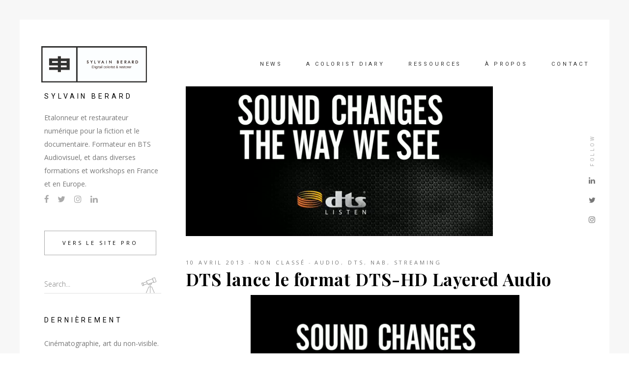

--- FILE ---
content_type: text/html; charset=UTF-8
request_url: https://blog.sylvainberard.com/2013/04/10/dts-lance-le-format-dts-hd-layered-audio/
body_size: 18335
content:
<!DOCTYPE html>
<html lang="fr-FR">
<head>
				
			<meta property="og:url" content="https://blog.sylvainberard.com/2013/04/10/dts-lance-le-format-dts-hd-layered-audio/"/>
			<meta property="og:type" content="article"/>
			<meta property="og:title" content="DTS lance le format DTS-HD Layered Audio"/>
			<meta property="og:description" content="Étalonnage et Post-production Audiovisuelle"/>
			<meta property="og:image" content="https://blog.sylvainberard.com/wp-content/uploads/sites/6/2013/04/capture-d_c3a9cran-2013-04-10-c3a0-12-28-58.png"/>
		
				
		<meta charset="UTF-8"/>
		<link rel="profile" href="http://gmpg.org/xfn/11"/>
					<link rel="pingback" href="https://blog.sylvainberard.com/xmlrpc.php">
			
				<meta name="viewport" content="width=device-width,initial-scale=1,user-scalable=yes">
		<title>DTS lance le format DTS-HD Layered Audio &#8211; Sylvain Berard : le blog</title>
<meta name='robots' content='max-image-preview:large' />
<link rel='dns-prefetch' href='//fonts.googleapis.com' />
<link rel="alternate" type="application/rss+xml" title="Sylvain Berard : le blog &raquo; Flux" href="https://blog.sylvainberard.com/feed/" />
<link rel="alternate" type="application/rss+xml" title="Sylvain Berard : le blog &raquo; Flux des commentaires" href="https://blog.sylvainberard.com/comments/feed/" />
<link rel="alternate" type="application/rss+xml" title="Sylvain Berard : le blog &raquo; DTS lance le format DTS-HD Layered Audio Flux des commentaires" href="https://blog.sylvainberard.com/2013/04/10/dts-lance-le-format-dts-hd-layered-audio/feed/" />
<link rel="alternate" title="oEmbed (JSON)" type="application/json+oembed" href="https://blog.sylvainberard.com/wp-json/oembed/1.0/embed?url=https%3A%2F%2Fblog.sylvainberard.com%2F2013%2F04%2F10%2Fdts-lance-le-format-dts-hd-layered-audio%2F" />
<link rel="alternate" title="oEmbed (XML)" type="text/xml+oembed" href="https://blog.sylvainberard.com/wp-json/oembed/1.0/embed?url=https%3A%2F%2Fblog.sylvainberard.com%2F2013%2F04%2F10%2Fdts-lance-le-format-dts-hd-layered-audio%2F&#038;format=xml" />
<style id='wp-img-auto-sizes-contain-inline-css' type='text/css'>
img:is([sizes=auto i],[sizes^="auto," i]){contain-intrinsic-size:3000px 1500px}
/*# sourceURL=wp-img-auto-sizes-contain-inline-css */
</style>
<style id='wp-emoji-styles-inline-css' type='text/css'>

	img.wp-smiley, img.emoji {
		display: inline !important;
		border: none !important;
		box-shadow: none !important;
		height: 1em !important;
		width: 1em !important;
		margin: 0 0.07em !important;
		vertical-align: -0.1em !important;
		background: none !important;
		padding: 0 !important;
	}
/*# sourceURL=wp-emoji-styles-inline-css */
</style>
<style id='wp-block-library-inline-css' type='text/css'>
:root{--wp-block-synced-color:#7a00df;--wp-block-synced-color--rgb:122,0,223;--wp-bound-block-color:var(--wp-block-synced-color);--wp-editor-canvas-background:#ddd;--wp-admin-theme-color:#007cba;--wp-admin-theme-color--rgb:0,124,186;--wp-admin-theme-color-darker-10:#006ba1;--wp-admin-theme-color-darker-10--rgb:0,107,160.5;--wp-admin-theme-color-darker-20:#005a87;--wp-admin-theme-color-darker-20--rgb:0,90,135;--wp-admin-border-width-focus:2px}@media (min-resolution:192dpi){:root{--wp-admin-border-width-focus:1.5px}}.wp-element-button{cursor:pointer}:root .has-very-light-gray-background-color{background-color:#eee}:root .has-very-dark-gray-background-color{background-color:#313131}:root .has-very-light-gray-color{color:#eee}:root .has-very-dark-gray-color{color:#313131}:root .has-vivid-green-cyan-to-vivid-cyan-blue-gradient-background{background:linear-gradient(135deg,#00d084,#0693e3)}:root .has-purple-crush-gradient-background{background:linear-gradient(135deg,#34e2e4,#4721fb 50%,#ab1dfe)}:root .has-hazy-dawn-gradient-background{background:linear-gradient(135deg,#faaca8,#dad0ec)}:root .has-subdued-olive-gradient-background{background:linear-gradient(135deg,#fafae1,#67a671)}:root .has-atomic-cream-gradient-background{background:linear-gradient(135deg,#fdd79a,#004a59)}:root .has-nightshade-gradient-background{background:linear-gradient(135deg,#330968,#31cdcf)}:root .has-midnight-gradient-background{background:linear-gradient(135deg,#020381,#2874fc)}:root{--wp--preset--font-size--normal:16px;--wp--preset--font-size--huge:42px}.has-regular-font-size{font-size:1em}.has-larger-font-size{font-size:2.625em}.has-normal-font-size{font-size:var(--wp--preset--font-size--normal)}.has-huge-font-size{font-size:var(--wp--preset--font-size--huge)}.has-text-align-center{text-align:center}.has-text-align-left{text-align:left}.has-text-align-right{text-align:right}.has-fit-text{white-space:nowrap!important}#end-resizable-editor-section{display:none}.aligncenter{clear:both}.items-justified-left{justify-content:flex-start}.items-justified-center{justify-content:center}.items-justified-right{justify-content:flex-end}.items-justified-space-between{justify-content:space-between}.screen-reader-text{border:0;clip-path:inset(50%);height:1px;margin:-1px;overflow:hidden;padding:0;position:absolute;width:1px;word-wrap:normal!important}.screen-reader-text:focus{background-color:#ddd;clip-path:none;color:#444;display:block;font-size:1em;height:auto;left:5px;line-height:normal;padding:15px 23px 14px;text-decoration:none;top:5px;width:auto;z-index:100000}html :where(.has-border-color){border-style:solid}html :where([style*=border-top-color]){border-top-style:solid}html :where([style*=border-right-color]){border-right-style:solid}html :where([style*=border-bottom-color]){border-bottom-style:solid}html :where([style*=border-left-color]){border-left-style:solid}html :where([style*=border-width]){border-style:solid}html :where([style*=border-top-width]){border-top-style:solid}html :where([style*=border-right-width]){border-right-style:solid}html :where([style*=border-bottom-width]){border-bottom-style:solid}html :where([style*=border-left-width]){border-left-style:solid}html :where(img[class*=wp-image-]){height:auto;max-width:100%}:where(figure){margin:0 0 1em}html :where(.is-position-sticky){--wp-admin--admin-bar--position-offset:var(--wp-admin--admin-bar--height,0px)}@media screen and (max-width:600px){html :where(.is-position-sticky){--wp-admin--admin-bar--position-offset:0px}}

/*# sourceURL=wp-block-library-inline-css */
</style><link rel='stylesheet' id='wc-blocks-style-css' href='https://blog.sylvainberard.com/wp-content/plugins/woocommerce/assets/client/blocks/wc-blocks.css?ver=wc-10.4.3' type='text/css' media='all' />
<style id='global-styles-inline-css' type='text/css'>
:root{--wp--preset--aspect-ratio--square: 1;--wp--preset--aspect-ratio--4-3: 4/3;--wp--preset--aspect-ratio--3-4: 3/4;--wp--preset--aspect-ratio--3-2: 3/2;--wp--preset--aspect-ratio--2-3: 2/3;--wp--preset--aspect-ratio--16-9: 16/9;--wp--preset--aspect-ratio--9-16: 9/16;--wp--preset--color--black: #000000;--wp--preset--color--cyan-bluish-gray: #abb8c3;--wp--preset--color--white: #ffffff;--wp--preset--color--pale-pink: #f78da7;--wp--preset--color--vivid-red: #cf2e2e;--wp--preset--color--luminous-vivid-orange: #ff6900;--wp--preset--color--luminous-vivid-amber: #fcb900;--wp--preset--color--light-green-cyan: #7bdcb5;--wp--preset--color--vivid-green-cyan: #00d084;--wp--preset--color--pale-cyan-blue: #8ed1fc;--wp--preset--color--vivid-cyan-blue: #0693e3;--wp--preset--color--vivid-purple: #9b51e0;--wp--preset--gradient--vivid-cyan-blue-to-vivid-purple: linear-gradient(135deg,rgb(6,147,227) 0%,rgb(155,81,224) 100%);--wp--preset--gradient--light-green-cyan-to-vivid-green-cyan: linear-gradient(135deg,rgb(122,220,180) 0%,rgb(0,208,130) 100%);--wp--preset--gradient--luminous-vivid-amber-to-luminous-vivid-orange: linear-gradient(135deg,rgb(252,185,0) 0%,rgb(255,105,0) 100%);--wp--preset--gradient--luminous-vivid-orange-to-vivid-red: linear-gradient(135deg,rgb(255,105,0) 0%,rgb(207,46,46) 100%);--wp--preset--gradient--very-light-gray-to-cyan-bluish-gray: linear-gradient(135deg,rgb(238,238,238) 0%,rgb(169,184,195) 100%);--wp--preset--gradient--cool-to-warm-spectrum: linear-gradient(135deg,rgb(74,234,220) 0%,rgb(151,120,209) 20%,rgb(207,42,186) 40%,rgb(238,44,130) 60%,rgb(251,105,98) 80%,rgb(254,248,76) 100%);--wp--preset--gradient--blush-light-purple: linear-gradient(135deg,rgb(255,206,236) 0%,rgb(152,150,240) 100%);--wp--preset--gradient--blush-bordeaux: linear-gradient(135deg,rgb(254,205,165) 0%,rgb(254,45,45) 50%,rgb(107,0,62) 100%);--wp--preset--gradient--luminous-dusk: linear-gradient(135deg,rgb(255,203,112) 0%,rgb(199,81,192) 50%,rgb(65,88,208) 100%);--wp--preset--gradient--pale-ocean: linear-gradient(135deg,rgb(255,245,203) 0%,rgb(182,227,212) 50%,rgb(51,167,181) 100%);--wp--preset--gradient--electric-grass: linear-gradient(135deg,rgb(202,248,128) 0%,rgb(113,206,126) 100%);--wp--preset--gradient--midnight: linear-gradient(135deg,rgb(2,3,129) 0%,rgb(40,116,252) 100%);--wp--preset--font-size--small: 13px;--wp--preset--font-size--medium: 20px;--wp--preset--font-size--large: 36px;--wp--preset--font-size--x-large: 42px;--wp--preset--spacing--20: 0.44rem;--wp--preset--spacing--30: 0.67rem;--wp--preset--spacing--40: 1rem;--wp--preset--spacing--50: 1.5rem;--wp--preset--spacing--60: 2.25rem;--wp--preset--spacing--70: 3.38rem;--wp--preset--spacing--80: 5.06rem;--wp--preset--shadow--natural: 6px 6px 9px rgba(0, 0, 0, 0.2);--wp--preset--shadow--deep: 12px 12px 50px rgba(0, 0, 0, 0.4);--wp--preset--shadow--sharp: 6px 6px 0px rgba(0, 0, 0, 0.2);--wp--preset--shadow--outlined: 6px 6px 0px -3px rgb(255, 255, 255), 6px 6px rgb(0, 0, 0);--wp--preset--shadow--crisp: 6px 6px 0px rgb(0, 0, 0);}:where(.is-layout-flex){gap: 0.5em;}:where(.is-layout-grid){gap: 0.5em;}body .is-layout-flex{display: flex;}.is-layout-flex{flex-wrap: wrap;align-items: center;}.is-layout-flex > :is(*, div){margin: 0;}body .is-layout-grid{display: grid;}.is-layout-grid > :is(*, div){margin: 0;}:where(.wp-block-columns.is-layout-flex){gap: 2em;}:where(.wp-block-columns.is-layout-grid){gap: 2em;}:where(.wp-block-post-template.is-layout-flex){gap: 1.25em;}:where(.wp-block-post-template.is-layout-grid){gap: 1.25em;}.has-black-color{color: var(--wp--preset--color--black) !important;}.has-cyan-bluish-gray-color{color: var(--wp--preset--color--cyan-bluish-gray) !important;}.has-white-color{color: var(--wp--preset--color--white) !important;}.has-pale-pink-color{color: var(--wp--preset--color--pale-pink) !important;}.has-vivid-red-color{color: var(--wp--preset--color--vivid-red) !important;}.has-luminous-vivid-orange-color{color: var(--wp--preset--color--luminous-vivid-orange) !important;}.has-luminous-vivid-amber-color{color: var(--wp--preset--color--luminous-vivid-amber) !important;}.has-light-green-cyan-color{color: var(--wp--preset--color--light-green-cyan) !important;}.has-vivid-green-cyan-color{color: var(--wp--preset--color--vivid-green-cyan) !important;}.has-pale-cyan-blue-color{color: var(--wp--preset--color--pale-cyan-blue) !important;}.has-vivid-cyan-blue-color{color: var(--wp--preset--color--vivid-cyan-blue) !important;}.has-vivid-purple-color{color: var(--wp--preset--color--vivid-purple) !important;}.has-black-background-color{background-color: var(--wp--preset--color--black) !important;}.has-cyan-bluish-gray-background-color{background-color: var(--wp--preset--color--cyan-bluish-gray) !important;}.has-white-background-color{background-color: var(--wp--preset--color--white) !important;}.has-pale-pink-background-color{background-color: var(--wp--preset--color--pale-pink) !important;}.has-vivid-red-background-color{background-color: var(--wp--preset--color--vivid-red) !important;}.has-luminous-vivid-orange-background-color{background-color: var(--wp--preset--color--luminous-vivid-orange) !important;}.has-luminous-vivid-amber-background-color{background-color: var(--wp--preset--color--luminous-vivid-amber) !important;}.has-light-green-cyan-background-color{background-color: var(--wp--preset--color--light-green-cyan) !important;}.has-vivid-green-cyan-background-color{background-color: var(--wp--preset--color--vivid-green-cyan) !important;}.has-pale-cyan-blue-background-color{background-color: var(--wp--preset--color--pale-cyan-blue) !important;}.has-vivid-cyan-blue-background-color{background-color: var(--wp--preset--color--vivid-cyan-blue) !important;}.has-vivid-purple-background-color{background-color: var(--wp--preset--color--vivid-purple) !important;}.has-black-border-color{border-color: var(--wp--preset--color--black) !important;}.has-cyan-bluish-gray-border-color{border-color: var(--wp--preset--color--cyan-bluish-gray) !important;}.has-white-border-color{border-color: var(--wp--preset--color--white) !important;}.has-pale-pink-border-color{border-color: var(--wp--preset--color--pale-pink) !important;}.has-vivid-red-border-color{border-color: var(--wp--preset--color--vivid-red) !important;}.has-luminous-vivid-orange-border-color{border-color: var(--wp--preset--color--luminous-vivid-orange) !important;}.has-luminous-vivid-amber-border-color{border-color: var(--wp--preset--color--luminous-vivid-amber) !important;}.has-light-green-cyan-border-color{border-color: var(--wp--preset--color--light-green-cyan) !important;}.has-vivid-green-cyan-border-color{border-color: var(--wp--preset--color--vivid-green-cyan) !important;}.has-pale-cyan-blue-border-color{border-color: var(--wp--preset--color--pale-cyan-blue) !important;}.has-vivid-cyan-blue-border-color{border-color: var(--wp--preset--color--vivid-cyan-blue) !important;}.has-vivid-purple-border-color{border-color: var(--wp--preset--color--vivid-purple) !important;}.has-vivid-cyan-blue-to-vivid-purple-gradient-background{background: var(--wp--preset--gradient--vivid-cyan-blue-to-vivid-purple) !important;}.has-light-green-cyan-to-vivid-green-cyan-gradient-background{background: var(--wp--preset--gradient--light-green-cyan-to-vivid-green-cyan) !important;}.has-luminous-vivid-amber-to-luminous-vivid-orange-gradient-background{background: var(--wp--preset--gradient--luminous-vivid-amber-to-luminous-vivid-orange) !important;}.has-luminous-vivid-orange-to-vivid-red-gradient-background{background: var(--wp--preset--gradient--luminous-vivid-orange-to-vivid-red) !important;}.has-very-light-gray-to-cyan-bluish-gray-gradient-background{background: var(--wp--preset--gradient--very-light-gray-to-cyan-bluish-gray) !important;}.has-cool-to-warm-spectrum-gradient-background{background: var(--wp--preset--gradient--cool-to-warm-spectrum) !important;}.has-blush-light-purple-gradient-background{background: var(--wp--preset--gradient--blush-light-purple) !important;}.has-blush-bordeaux-gradient-background{background: var(--wp--preset--gradient--blush-bordeaux) !important;}.has-luminous-dusk-gradient-background{background: var(--wp--preset--gradient--luminous-dusk) !important;}.has-pale-ocean-gradient-background{background: var(--wp--preset--gradient--pale-ocean) !important;}.has-electric-grass-gradient-background{background: var(--wp--preset--gradient--electric-grass) !important;}.has-midnight-gradient-background{background: var(--wp--preset--gradient--midnight) !important;}.has-small-font-size{font-size: var(--wp--preset--font-size--small) !important;}.has-medium-font-size{font-size: var(--wp--preset--font-size--medium) !important;}.has-large-font-size{font-size: var(--wp--preset--font-size--large) !important;}.has-x-large-font-size{font-size: var(--wp--preset--font-size--x-large) !important;}
/*# sourceURL=global-styles-inline-css */
</style>

<style id='classic-theme-styles-inline-css' type='text/css'>
/*! This file is auto-generated */
.wp-block-button__link{color:#fff;background-color:#32373c;border-radius:9999px;box-shadow:none;text-decoration:none;padding:calc(.667em + 2px) calc(1.333em + 2px);font-size:1.125em}.wp-block-file__button{background:#32373c;color:#fff;text-decoration:none}
/*# sourceURL=/wp-includes/css/classic-themes.min.css */
</style>
<link rel='stylesheet' id='contact-form-7-css' href='https://blog.sylvainberard.com/wp-content/plugins/contact-form-7/includes/css/styles.css?ver=6.1.4' type='text/css' media='all' />
<style id='woocommerce-inline-inline-css' type='text/css'>
.woocommerce form .form-row .required { visibility: visible; }
/*# sourceURL=woocommerce-inline-inline-css */
</style>
<link rel='stylesheet' id='penumbra-edge-default-style-css' href='https://blog.sylvainberard.com/wp-content/themes/penumbrawp/style.css?ver=6.9' type='text/css' media='all' />
<link rel='stylesheet' id='penumbra-edge-child-style-css' href='https://blog.sylvainberard.com/wp-content/themes/penumbrawp-child/style.css?ver=6.9' type='text/css' media='all' />
<link rel='stylesheet' id='penumbra-edge-modules-css' href='https://blog.sylvainberard.com/wp-content/themes/penumbrawp/assets/css/modules.min.css?ver=6.9' type='text/css' media='all' />
<link rel='stylesheet' id='edgtf-font-awesome-css' href='https://blog.sylvainberard.com/wp-content/themes/penumbrawp/assets/css/font-awesome/css/font-awesome.min.css?ver=6.9' type='text/css' media='all' />
<link rel='stylesheet' id='edgtf-font-elegant-css' href='https://blog.sylvainberard.com/wp-content/themes/penumbrawp/assets/css/elegant-icons/style.min.css?ver=6.9' type='text/css' media='all' />
<link rel='stylesheet' id='edgtf-ion-icons-css' href='https://blog.sylvainberard.com/wp-content/themes/penumbrawp/assets/css/ion-icons/css/ionicons.min.css?ver=6.9' type='text/css' media='all' />
<link rel='stylesheet' id='edgtf-linea-icons-css' href='https://blog.sylvainberard.com/wp-content/themes/penumbrawp/assets/css/linea-icons/style.css?ver=6.9' type='text/css' media='all' />
<link rel='stylesheet' id='edgtf-linear-icons-css' href='https://blog.sylvainberard.com/wp-content/themes/penumbrawp/assets/css/linear-icons/style.css?ver=6.9' type='text/css' media='all' />
<link rel='stylesheet' id='edgtf-simple-line-icons-css' href='https://blog.sylvainberard.com/wp-content/themes/penumbrawp/assets/css/simple-line-icons/simple-line-icons.css?ver=6.9' type='text/css' media='all' />
<link rel='stylesheet' id='edgtf-dripicons-css' href='https://blog.sylvainberard.com/wp-content/themes/penumbrawp/assets/css/dripicons/dripicons.css?ver=6.9' type='text/css' media='all' />
<link rel='stylesheet' id='mediaelement-css' href='https://blog.sylvainberard.com/wp-includes/js/mediaelement/mediaelementplayer-legacy.min.css?ver=4.2.17' type='text/css' media='all' />
<link rel='stylesheet' id='wp-mediaelement-css' href='https://blog.sylvainberard.com/wp-includes/js/mediaelement/wp-mediaelement.min.css?ver=6.9' type='text/css' media='all' />
<link rel='stylesheet' id='penumbra-edge-woo-css' href='https://blog.sylvainberard.com/wp-content/themes/penumbrawp/assets/css/woocommerce.min.css?ver=6.9' type='text/css' media='all' />
<style id='penumbra-edge-woo-inline-css' type='text/css'>
/* generated in /home/sylvainbv/www/wordpress/wp-content/themes/penumbrawp/framework/admin/options/general/map.php penumbra_edge_page_general_style function */
.postid-850.edgtf-paspartu-enabled .edgtf-wrapper { background-color: #f7f7f7;padding: 40px;}

/* generated in /home/sylvainbv/www/wordpress/wp-content/themes/penumbrawp/framework/admin/options/general/map.php penumbra_edge_page_general_style function */
.postid-850.edgtf-paspartu-enabled.edgtf-header-vertical .edgtf-vertical-area-background { left: 40px;}

@media only screen and (max-width: 768px) {/* generated in /home/sylvainbv/www/wordpress/wp-content/themes/penumbrawp/framework/admin/options/general/map.php penumbra_edge_page_general_style function */
.postid-850.edgtf-paspartu-enabled .edgtf-wrapper { padding: 15px;}

}
/*# sourceURL=penumbra-edge-woo-inline-css */
</style>
<link rel='stylesheet' id='penumbra-edge-modules-responsive-css' href='https://blog.sylvainberard.com/wp-content/themes/penumbrawp/assets/css/modules-responsive.min.css?ver=6.9' type='text/css' media='all' />
<link rel='stylesheet' id='penumbra-edge-woo-responsive-css' href='https://blog.sylvainberard.com/wp-content/themes/penumbrawp/assets/css/woocommerce-responsive.min.css?ver=6.9' type='text/css' media='all' />
<link rel='stylesheet' id='penumbra-edge-google-fonts-css' href='https://fonts.googleapis.com/css?family=Open+Sans%3A300%2C400%2C700%7CPlayfair+Display%3A300%2C400%2C700%7CRoboto%3A300%2C400%2C700&#038;subset=latin-ext&#038;ver=1.0.0' type='text/css' media='all' />
<link rel='stylesheet' id='tablepress-default-css' href='https://blog.sylvainberard.com/wp-content/plugins/tablepress/css/build/default.css?ver=3.2.6' type='text/css' media='all' />
<script type="text/javascript" src="https://blog.sylvainberard.com/wp-includes/js/jquery/jquery.min.js?ver=3.7.1" id="jquery-core-js"></script>
<script type="text/javascript" src="https://blog.sylvainberard.com/wp-includes/js/jquery/jquery-migrate.min.js?ver=3.4.1" id="jquery-migrate-js"></script>
<script type="text/javascript" src="https://blog.sylvainberard.com/wp-content/plugins/woocommerce/assets/js/jquery-blockui/jquery.blockUI.min.js?ver=2.7.0-wc.10.4.3" id="wc-jquery-blockui-js" data-wp-strategy="defer"></script>
<script type="text/javascript" id="wc-add-to-cart-js-extra">
/* <![CDATA[ */
var wc_add_to_cart_params = {"ajax_url":"/wp-admin/admin-ajax.php","wc_ajax_url":"/?wc-ajax=%%endpoint%%","i18n_view_cart":"Voir le panier","cart_url":"https://blog.sylvainberard.com","is_cart":"","cart_redirect_after_add":"no"};
//# sourceURL=wc-add-to-cart-js-extra
/* ]]> */
</script>
<script type="text/javascript" src="https://blog.sylvainberard.com/wp-content/plugins/woocommerce/assets/js/frontend/add-to-cart.min.js?ver=10.4.3" id="wc-add-to-cart-js" data-wp-strategy="defer"></script>
<script type="text/javascript" src="https://blog.sylvainberard.com/wp-content/plugins/woocommerce/assets/js/js-cookie/js.cookie.min.js?ver=2.1.4-wc.10.4.3" id="wc-js-cookie-js" defer="defer" data-wp-strategy="defer"></script>
<script type="text/javascript" id="woocommerce-js-extra">
/* <![CDATA[ */
var woocommerce_params = {"ajax_url":"/wp-admin/admin-ajax.php","wc_ajax_url":"/?wc-ajax=%%endpoint%%","i18n_password_show":"Afficher le mot de passe","i18n_password_hide":"Masquer le mot de passe"};
//# sourceURL=woocommerce-js-extra
/* ]]> */
</script>
<script type="text/javascript" src="https://blog.sylvainberard.com/wp-content/plugins/woocommerce/assets/js/frontend/woocommerce.min.js?ver=10.4.3" id="woocommerce-js" defer="defer" data-wp-strategy="defer"></script>
<script type="text/javascript" src="https://blog.sylvainberard.com/wp-content/plugins/js_composer/assets/js/vendors/woocommerce-add-to-cart.js?ver=6.9.0" id="vc_woocommerce-add-to-cart-js-js"></script>
<script type="text/javascript" src="https://blog.sylvainberard.com/wp-content/plugins/woocommerce/assets/js/select2/select2.full.min.js?ver=4.0.3-wc.10.4.3" id="wc-select2-js" defer="defer" data-wp-strategy="defer"></script>
<link rel="https://api.w.org/" href="https://blog.sylvainberard.com/wp-json/" /><link rel="alternate" title="JSON" type="application/json" href="https://blog.sylvainberard.com/wp-json/wp/v2/posts/850" /><link rel="EditURI" type="application/rsd+xml" title="RSD" href="https://blog.sylvainberard.com/xmlrpc.php?rsd" />
<meta name="generator" content="WordPress 6.9" />
<meta name="generator" content="WooCommerce 10.4.3" />
<link rel="canonical" href="https://blog.sylvainberard.com/2013/04/10/dts-lance-le-format-dts-hd-layered-audio/" />
<link rel='shortlink' href='https://blog.sylvainberard.com/?p=850' />
	<noscript><style>.woocommerce-product-gallery{ opacity: 1 !important; }</style></noscript>
	<meta name="generator" content="Powered by WPBakery Page Builder - drag and drop page builder for WordPress."/>
<meta name="generator" content="Powered by Slider Revolution 6.5.20 - responsive, Mobile-Friendly Slider Plugin for WordPress with comfortable drag and drop interface." />
<link rel="icon" href="https://blog.sylvainberard.com/wp-content/uploads/sites/6/2020/04/cropped-SB-Favicon_2020_light-32x32.jpg" sizes="32x32" />
<link rel="icon" href="https://blog.sylvainberard.com/wp-content/uploads/sites/6/2020/04/cropped-SB-Favicon_2020_light-192x192.jpg" sizes="192x192" />
<link rel="apple-touch-icon" href="https://blog.sylvainberard.com/wp-content/uploads/sites/6/2020/04/cropped-SB-Favicon_2020_light-180x180.jpg" />
<meta name="msapplication-TileImage" content="https://blog.sylvainberard.com/wp-content/uploads/sites/6/2020/04/cropped-SB-Favicon_2020_light-270x270.jpg" />
<script>function setREVStartSize(e){
			//window.requestAnimationFrame(function() {
				window.RSIW = window.RSIW===undefined ? window.innerWidth : window.RSIW;
				window.RSIH = window.RSIH===undefined ? window.innerHeight : window.RSIH;
				try {
					var pw = document.getElementById(e.c).parentNode.offsetWidth,
						newh;
					pw = pw===0 || isNaN(pw) ? window.RSIW : pw;
					e.tabw = e.tabw===undefined ? 0 : parseInt(e.tabw);
					e.thumbw = e.thumbw===undefined ? 0 : parseInt(e.thumbw);
					e.tabh = e.tabh===undefined ? 0 : parseInt(e.tabh);
					e.thumbh = e.thumbh===undefined ? 0 : parseInt(e.thumbh);
					e.tabhide = e.tabhide===undefined ? 0 : parseInt(e.tabhide);
					e.thumbhide = e.thumbhide===undefined ? 0 : parseInt(e.thumbhide);
					e.mh = e.mh===undefined || e.mh=="" || e.mh==="auto" ? 0 : parseInt(e.mh,0);
					if(e.layout==="fullscreen" || e.l==="fullscreen")
						newh = Math.max(e.mh,window.RSIH);
					else{
						e.gw = Array.isArray(e.gw) ? e.gw : [e.gw];
						for (var i in e.rl) if (e.gw[i]===undefined || e.gw[i]===0) e.gw[i] = e.gw[i-1];
						e.gh = e.el===undefined || e.el==="" || (Array.isArray(e.el) && e.el.length==0)? e.gh : e.el;
						e.gh = Array.isArray(e.gh) ? e.gh : [e.gh];
						for (var i in e.rl) if (e.gh[i]===undefined || e.gh[i]===0) e.gh[i] = e.gh[i-1];
											
						var nl = new Array(e.rl.length),
							ix = 0,
							sl;
						e.tabw = e.tabhide>=pw ? 0 : e.tabw;
						e.thumbw = e.thumbhide>=pw ? 0 : e.thumbw;
						e.tabh = e.tabhide>=pw ? 0 : e.tabh;
						e.thumbh = e.thumbhide>=pw ? 0 : e.thumbh;
						for (var i in e.rl) nl[i] = e.rl[i]<window.RSIW ? 0 : e.rl[i];
						sl = nl[0];
						for (var i in nl) if (sl>nl[i] && nl[i]>0) { sl = nl[i]; ix=i;}
						var m = pw>(e.gw[ix]+e.tabw+e.thumbw) ? 1 : (pw-(e.tabw+e.thumbw)) / (e.gw[ix]);
						newh =  (e.gh[ix] * m) + (e.tabh + e.thumbh);
					}
					var el = document.getElementById(e.c);
					if (el!==null && el) el.style.height = newh+"px";
					el = document.getElementById(e.c+"_wrapper");
					if (el!==null && el) {
						el.style.height = newh+"px";
						el.style.display = "block";
					}
				} catch(e){
					console.log("Failure at Presize of Slider:" + e)
				}
			//});
		  };</script>
<noscript><style> .wpb_animate_when_almost_visible { opacity: 1; }</style></noscript><link rel='stylesheet' id='rs-plugin-settings-css' href='https://blog.sylvainberard.com/wp-content/plugins/revslider/public/assets/css/rs6.css?ver=6.5.20' type='text/css' media='all' />
<style id='rs-plugin-settings-inline-css' type='text/css'>
#rs-demo-id {}
/*# sourceURL=rs-plugin-settings-inline-css */
</style>
</head>
<body class="wp-singular post-template-default single single-post postid-850 single-format-standard wp-theme-penumbrawp wp-child-theme-penumbrawp-child theme-penumbrawp edgt-core-1.3 woocommerce-no-js penumbrawp child-child-ver-1.0.0 penumbrawp-ver-1.7 edgtf-paspartu-enabled edgtf-grid-1300 edgtf-theme-light-skin edgtf-dark-header edgtf-fixed-on-scroll edgtf-dropdown-animate-height edgtf-header-standard edgtf-menu-area-shadow-disable edgtf-menu-area-in-grid-shadow-disable edgtf-menu-area-border-disable edgtf-menu-area-in-grid-border-disable edgtf-logo-area-border-disable edgtf-logo-area-in-grid-border-disable edgtf-header-vertical-shadow-disable edgtf-header-vertical-border-disable edgtf-woocommerce-columns-3 edgtf-woo-normal-space edgtf-woo-pl-info-below-image edgtf-woo-single-thumb-below-image edgtf-woo-single-has-pretty-photo edgtf-default-mobile-header edgtf-sticky-up-mobile-header edgtf-header-top-enabled edgtf-search-covers-header wpb-js-composer js-comp-ver-6.9.0 vc_responsive" itemscope itemtype="http://schema.org/WebPage">
	
    <div class="edgtf-wrapper">
        <div class="edgtf-wrapper-inner">
            	
		
	<div class="edgtf-top-bar">
				
					<div class="edgtf-grid">
						
			<div class="edgtf-vertical-align-containers">
				<div class="edgtf-position-left">
					<div class="edgtf-position-left-inner">
											</div>
				</div>
				<div class="edgtf-position-right">
					<div class="edgtf-position-right-inner">
											</div>
				</div>
			</div>
				
					</div>
				
			</div>
	
	
<header class="edgtf-page-header">
		
			<div class="edgtf-fixed-wrapper">
				
	<div class="edgtf-menu-area edgtf-menu-right">
				
						
			<div class="edgtf-vertical-align-containers">
				<div class="edgtf-position-left">
					<div class="edgtf-position-left-inner">
						

<div class="edgtf-logo-wrapper">
    <a itemprop="url" href="https://blog.sylvainberard.com/" style="height: 74px;">
        <img itemprop="image" class="edgtf-normal-logo" src="http://blog.sylvainberard.com/wp-content/uploads/sites/6/2019/09/HeaderBlog-Jap-50pc.jpg" width="429" height="148"  alt="logo"/>        <img itemprop="image" class="edgtf-dark-logo" src="http://blog.sylvainberard.com/wp-content/uploads/sites/6/2019/09/HeaderBlog-Jap-50pc.jpg" width="429" height="148"  alt="dark logo"/>        <img itemprop="image" class="edgtf-light-logo" src="http://blog.sylvainberard.com/wp-content/uploads/sites/6/2019/09/HeaderBlog-Jap-50pc.jpg" width="429" height="148"  alt="light logo"/>    </a>
</div>

											</div>
				</div>
								<div class="edgtf-position-right">
					<div class="edgtf-position-right-inner">
													
<nav class="edgtf-main-menu edgtf-drop-down edgtf-default-nav">
    <ul id="menu-blog-header" class="clearfix"><li id="nav-menu-item-4856" class="menu-item menu-item-type-taxonomy menu-item-object-category  narrow"><a href="https://blog.sylvainberard.com/category/news/" class=""><span class="item_outer"><span class="item_text">News</span></span></a></li>
<li id="nav-menu-item-4859" class="menu-item menu-item-type-taxonomy menu-item-object-category menu-item-has-children  has_sub narrow"><a href="https://blog.sylvainberard.com/category/a-colorist-diary/" class=""><span class="item_outer"><span class="item_text">A Colorist Diary</span><i class="edgtf-menu-arrow fa fa-angle-down"></i></span></a>
<div class="second"><div class="inner"><ul>
	<li id="nav-menu-item-4941" class="menu-item menu-item-type-taxonomy menu-item-object-category "><a href="https://blog.sylvainberard.com/category/a-colorist-diary/palettes/" class=""><span class="item_outer"><span class="item_text">Palettes</span></span></a></li>
	<li id="nav-menu-item-4050" class="menu-item menu-item-type-post_type menu-item-object-page "><a href="https://blog.sylvainberard.com/archives/tests/" class=""><span class="item_outer"><span class="item_text">Tests</span></span></a></li>
	<li id="nav-menu-item-3740" class="menu-item menu-item-type-post_type menu-item-object-page "><a href="https://blog.sylvainberard.com/photo-film-challenges/" class=""><span class="item_outer"><span class="item_text">Défis Photo / Vidéo</span></span></a></li>
</ul></div></div>
</li>
<li id="nav-menu-item-4860" class="menu-item menu-item-type-taxonomy menu-item-object-category menu-item-has-children  has_sub narrow"><a href="https://blog.sylvainberard.com/category/ressources/" class=""><span class="item_outer"><span class="item_text">Ressources</span><i class="edgtf-menu-arrow fa fa-angle-down"></i></span></a>
<div class="second"><div class="inner"><ul>
	<li id="nav-menu-item-4865" class="menu-item menu-item-type-taxonomy menu-item-object-category "><a href="https://blog.sylvainberard.com/category/ressources/tools/" class=""><span class="item_outer"><span class="item_text">Outils</span></span></a></li>
	<li id="nav-menu-item-4857" class="menu-item menu-item-type-taxonomy menu-item-object-category "><a href="https://blog.sylvainberard.com/category/ressources/assets/" class=""><span class="item_outer"><span class="item_text">Téléchargements</span></span></a></li>
	<li id="nav-menu-item-4866" class="menu-item menu-item-type-taxonomy menu-item-object-category "><a href="https://blog.sylvainberard.com/category/ressources/elearning/" class=""><span class="item_outer"><span class="item_text">E-Learning</span></span></a></li>
</ul></div></div>
</li>
<li id="nav-menu-item-3805" class="menu-item menu-item-type-post_type menu-item-object-page menu-item-has-children  has_sub narrow"><a href="https://blog.sylvainberard.com/about/" class=""><span class="item_outer"><span class="item_text">À propos</span><i class="edgtf-menu-arrow fa fa-angle-down"></i></span></a>
<div class="second"><div class="inner"><ul>
	<li id="nav-menu-item-4837" class="menu-item menu-item-type-post_type menu-item-object-post "><a href="https://blog.sylvainberard.com/2017/12/20/revenus-blog-a-lassociation-partage/" class=""><span class="item_outer"><span class="item_text">L&rsquo;association Partage</span></span></a></li>
</ul></div></div>
</li>
<li id="nav-menu-item-3806" class="menu-item menu-item-type-post_type menu-item-object-page  narrow"><a href="https://blog.sylvainberard.com/contact/" class=""><span class="item_outer"><span class="item_text">Contact</span></span></a></li>
</ul></nav>

																	</div>
				</div>
			</div>
			
			</div>
			
			</div>
		
		
	<form action="https://blog.sylvainberard.com/" class="edgtf-search-cover" method="get">
				<div class="edgtf-form-holder-outer">
				<div class="edgtf-form-holder">
					<div class="edgtf-form-holder-inner">
						<input type="text" placeholder="Search" name="s" class="edgtf_search_field" autocomplete="off" />
						<div class="edgtf-search-close">
							<a href="#">
								<span aria-hidden="true" class="edgtf-icon-font-elegant icon_close "></span>							</a>
						</div>
					</div>
				</div>
			</div>
	</form></header>

    <div class="edgtf-social-sidebar-holder  right">
		<div class="edgtf-social-sidebar-text">Follow</div>
		<div class="edgtf-social-icons-holder">
			
				    <span class="edgtf-icon-shortcode edgtf-normal   " style="margin: 0 6px 25px" >
                    <a itemprop="url" class="" href="https://www.linkedin.com/in/sylvainberard/" target="_blank">
                    <i class="edgtf-icon-font-awesome fa fa-linkedin edgtf-icon-element" style="font-size:15px" ></i>                    </a>
            </span>
    <span class="edgtf-icon-shortcode edgtf-normal   " style="margin: 0 6px 25px" >
                    <a itemprop="url" class="" href="https://twitter.com/sylvain_berard" target="_blank">
                    <i class="edgtf-icon-font-awesome fa fa-twitter edgtf-icon-element" style="font-size:15px" ></i>                    </a>
            </span>
    <span class="edgtf-icon-shortcode edgtf-normal   " style="margin: 0 6px 25px" >
                    <a itemprop="url" class="" href="https://www.instagram.com/sylvain_berard" target="_blank">
                    <i class="edgtf-icon-font-awesome fa fa-instagram edgtf-icon-element" style="font-size:15px" ></i>                    </a>
            </span>
		</div>
    </div>

<header class="edgtf-mobile-header">
		
	<div class="edgtf-mobile-header-inner">
		<div class="edgtf-mobile-header-holder">
			<div class="edgtf-grid">
				<div class="edgtf-vertical-align-containers">
					<div class="edgtf-vertical-align-containers">
													<div class="edgtf-mobile-menu-opener">
								<a href="javascript:void(0)">
									<span class="edgtf-mobile-menu-icon">
										<span aria-hidden="true" class="edgtf-icon-font-elegant icon_menu " ></span>									</span>
																	</a>
							</div>
												<div class="edgtf-position-center">
							<div class="edgtf-position-center-inner">
								

<div class="edgtf-mobile-logo-wrapper">
    <a itemprop="url" href="https://blog.sylvainberard.com/" style="height: 74px">
        <img itemprop="image" src="http://blog.sylvainberard.com/wp-content/uploads/sites/6/2019/09/HeaderBlog-Jap-50pc.jpg" width="429" height="148"  alt="Mobile Logo"/>
    </a>
</div>

							</div>
						</div>
						<div class="edgtf-position-right">
							<div class="edgtf-position-right-inner">
															</div>
						</div>
					</div>
				</div>
			</div>
		</div>
		
    <nav class="edgtf-mobile-nav">
        <div class="edgtf-grid">
            <ul id="menu-blog-header-1" class=""><li id="mobile-menu-item-4856" class="menu-item menu-item-type-taxonomy menu-item-object-category "><a href="https://blog.sylvainberard.com/category/news/" class=""><span>News</span></a></li>
<li id="mobile-menu-item-4859" class="menu-item menu-item-type-taxonomy menu-item-object-category menu-item-has-children  has_sub"><a href="https://blog.sylvainberard.com/category/a-colorist-diary/" class=""><span>A Colorist Diary</span></a><span class="mobile_arrow"><i class="edgtf-sub-arrow fa fa-angle-right"></i><i class="fa fa-angle-down"></i></span>
<ul class="sub_menu">
	<li id="mobile-menu-item-4941" class="menu-item menu-item-type-taxonomy menu-item-object-category "><a href="https://blog.sylvainberard.com/category/a-colorist-diary/palettes/" class=""><span>Palettes</span></a></li>
	<li id="mobile-menu-item-4050" class="menu-item menu-item-type-post_type menu-item-object-page "><a href="https://blog.sylvainberard.com/archives/tests/" class=""><span>Tests</span></a></li>
	<li id="mobile-menu-item-3740" class="menu-item menu-item-type-post_type menu-item-object-page "><a href="https://blog.sylvainberard.com/photo-film-challenges/" class=""><span>Défis Photo / Vidéo</span></a></li>
</ul>
</li>
<li id="mobile-menu-item-4860" class="menu-item menu-item-type-taxonomy menu-item-object-category menu-item-has-children  has_sub"><a href="https://blog.sylvainberard.com/category/ressources/" class=""><span>Ressources</span></a><span class="mobile_arrow"><i class="edgtf-sub-arrow fa fa-angle-right"></i><i class="fa fa-angle-down"></i></span>
<ul class="sub_menu">
	<li id="mobile-menu-item-4865" class="menu-item menu-item-type-taxonomy menu-item-object-category "><a href="https://blog.sylvainberard.com/category/ressources/tools/" class=""><span>Outils</span></a></li>
	<li id="mobile-menu-item-4857" class="menu-item menu-item-type-taxonomy menu-item-object-category "><a href="https://blog.sylvainberard.com/category/ressources/assets/" class=""><span>Téléchargements</span></a></li>
	<li id="mobile-menu-item-4866" class="menu-item menu-item-type-taxonomy menu-item-object-category "><a href="https://blog.sylvainberard.com/category/ressources/elearning/" class=""><span>E-Learning</span></a></li>
</ul>
</li>
<li id="mobile-menu-item-3805" class="menu-item menu-item-type-post_type menu-item-object-page menu-item-has-children  has_sub"><a href="https://blog.sylvainberard.com/about/" class=""><span>À propos</span></a><span class="mobile_arrow"><i class="edgtf-sub-arrow fa fa-angle-right"></i><i class="fa fa-angle-down"></i></span>
<ul class="sub_menu">
	<li id="mobile-menu-item-4837" class="menu-item menu-item-type-post_type menu-item-object-post "><a href="https://blog.sylvainberard.com/2017/12/20/revenus-blog-a-lassociation-partage/" class=""><span>L&rsquo;association Partage</span></a></li>
</ul>
</li>
<li id="mobile-menu-item-3806" class="menu-item menu-item-type-post_type menu-item-object-page "><a href="https://blog.sylvainberard.com/contact/" class=""><span>Contact</span></a></li>
</ul>        </div>
    </nav>

	</div>
	
	<form action="https://blog.sylvainberard.com/" class="edgtf-search-cover" method="get">
				<div class="edgtf-form-holder-outer">
				<div class="edgtf-form-holder">
					<div class="edgtf-form-holder-inner">
						<input type="text" placeholder="Search" name="s" class="edgtf_search_field" autocomplete="off" />
						<div class="edgtf-search-close">
							<a href="#">
								<span aria-hidden="true" class="edgtf-icon-font-elegant icon_close "></span>							</a>
						</div>
					</div>
				</div>
			</div>
	</form></header>

			<a id='edgtf-back-to-top' href='#'>
                <span class="edgtf-btt-inner">
                    <span class="edgtf-btt-icon icon icon-arrows-slim-up"></span>
					<span class="edgtf-btt-text">Top </span>
                    <span class="edgtf-btt-icon icon icon-arrows-slim-up"></span>
                </span>
			</a>
			        
            <div class="edgtf-content" style="margin-top: -90px">
                <div class="edgtf-content-inner">
											
	<div class="edgtf-container">
				
		<div class="edgtf-container-inner clearfix">
						<div class="edgtf-grid-row edgtf-content-has-sidebar edgtf-grid-large-gutter">
	<div class="edgtf-page-content-holder edgtf-grid-col-9 edgtf-grid-col-push-3">
		<div class="edgtf-blog-holder edgtf-blog-single edgtf-blog-single-standard">
			<article id="post-850" class="post-850 post type-post status-publish format-standard has-post-thumbnail hentry category-non-classe tag-audio tag-dts tag-nab tag-streaming">
    <div class="edgtf-post-content">
        <div class="edgtf-post-heading">
            
	<div class="edgtf-post-image">
					<img width="625" height="355" src="https://blog.sylvainberard.com/wp-content/uploads/sites/6/2013/04/capture-d_c3a9cran-2013-04-10-c3a0-12-28-58.png" class="attachment-full size-full wp-post-image" alt="" decoding="async" fetchpriority="high" srcset="https://blog.sylvainberard.com/wp-content/uploads/sites/6/2013/04/capture-d_c3a9cran-2013-04-10-c3a0-12-28-58.png 625w, https://blog.sylvainberard.com/wp-content/uploads/sites/6/2013/04/capture-d_c3a9cran-2013-04-10-c3a0-12-28-58-300x170.png 300w, https://blog.sylvainberard.com/wp-content/uploads/sites/6/2013/04/capture-d_c3a9cran-2013-04-10-c3a0-12-28-58-600x341.png 600w" sizes="(max-width: 625px) 100vw, 625px" />					</div>
        </div>
        <div class="edgtf-post-text">
            <div class="edgtf-post-text-inner">
                <div class="edgtf-post-info-top">
                    <div itemprop="dateCreated" class="edgtf-post-info-date entry-date published updated">
            <a itemprop="url" href="https://blog.sylvainberard.com/2013/04/">
    
        10 avril 2013        </a>
    <meta itemprop="interactionCount" content="UserComments: 0"/>
</div>                    <div class="edgtf-post-info-category">
    <a href="https://blog.sylvainberard.com/category/non-classe/" rel="category tag">Non classé</a></div>                    <div class="edgtf-tags-holder">
    <div class="edgtf-tags">
        <a href="https://blog.sylvainberard.com/tag/audio/" rel="tag">Audio</a>, <a href="https://blog.sylvainberard.com/tag/dts/" rel="tag">DTS</a>, <a href="https://blog.sylvainberard.com/tag/nab/" rel="tag">NAB</a>, <a href="https://blog.sylvainberard.com/tag/streaming/" rel="tag">Streaming</a>    </div>
</div>
                </div>
                <div class="edgtf-post-text-main">
                    
<h3 itemprop="name" class="entry-title edgtf-post-title" >
            DTS lance le format DTS-HD Layered Audio    </h3>                    <p><a href="http://lelaboscope.files.wordpress.com/2013/04/capture-d_c3a9cran-2013-04-10-c3a0-12-28-58.png"><img decoding="async" class="aligncenter size-full wp-image-851" alt="Capture d’écran 2013-04-10 à 12.28.58" src="http://lelaboscope.files.wordpress.com/2013/04/capture-d_c3a9cran-2013-04-10-c3a0-12-28-58.png" width="547" height="310" srcset="https://blog.sylvainberard.com/wp-content/uploads/sites/6/2013/04/capture-d_c3a9cran-2013-04-10-c3a0-12-28-58.png 625w, https://blog.sylvainberard.com/wp-content/uploads/sites/6/2013/04/capture-d_c3a9cran-2013-04-10-c3a0-12-28-58-300x170.png 300w, https://blog.sylvainberard.com/wp-content/uploads/sites/6/2013/04/capture-d_c3a9cran-2013-04-10-c3a0-12-28-58-600x341.png 600w" sizes="(max-width: 547px) 100vw, 547px" /></a></p>
<p>Parce que vous le savez tous, il n&rsquo;y a pas que les images dans la vie, il y a aussi le son. Ne pas y penser, c&rsquo;est comme envisager Stallone sans « The Eye of the tiger ». Vous comprendrez que ce n&rsquo;est pas possible. Or si depuis ces dernières années les innovations dans le domaine de l&rsquo;image ont été fulgurantes, qu&rsquo;en dire du son? Dolby a récemment présenté son système Dolby Atmos qui permettait de diffuser un film sur une répartition de plus d&rsquo;une centaine d&rsquo;enceintes. À part ça, les restitutions se rapprochent petit à petit vers une restitution la plus fidèle possible. Mais ces mesures qualitatives sont techniques et ne sont perçues que par les oreilles les plus aguerries.</p>
<p>DTS a une philosophie un peu différente. Créateur de technologies logicielles pour véhiculer vos flux audio, plutôt que compter dans les surenchères qualitatives pures, préfère les poser en perspective des problématiques de diffusion. Conscient qu&rsquo;aujourd&rsquo;hui le net est incontournable et que bon nombres de vidéastes recherchent une véritable qualité d&rsquo;écoute en regardant leur production en streaming, la société lance un format spécialement optimisé pour la diffusion streaming.</p>
<p>Le DTS-HD Layered Audio présente l&rsquo;intérêt d&rsquo;un encodage produisant une piste DTS-HD adaptative. Explication : cette piste pourra désormais adapter en temps réel, le débit de votre flux audio, en fonction de la qualité de votre bande passante. Et ainsi finit le son qui se désynchronise, finit les claquements de portes qui ne tombe plus parfaitement, finit les cuts des clips qui ne sont plus calés avec les temps de la musique. Les mixeurs cul de jatte et manchots ne pourront plus accuser la mise en ligne de leur produits responsable de tous les maux. (mixeurs je vous aime bien évidemment).</p>
<p>Reste bien entendu à estimer combien cette technologie est fiable, et à quel point le changement de débit est perceptible à l&rsquo;oreille. Car je ne sais pas pour vous, mais me concernant, des pistes audio qui changent de qualité toutes les trois secondes, ça me donnerait plutôt la nausée ou la migraine.</p>
<p style="text-align:center">
<p>&nbsp;</p>
<p>&nbsp;</p>
                                    </div>
                <div class="edgtf-post-info-bottom clearfix">
                    <div class="edgtf-post-info-bottom-left">
                            <div class="edgtf-blog-share">
        <div class="edgtf-social-share-holder edgtf-list">
			<p class="edgtf-social-title">SHARE</p>
		<ul>
		<li class="edgtf-facebook-share">
	<a itemprop="url" class="edgtf-share-link" href="#" onclick="window.open(&#039;http://www.facebook.com/sharer.php?u=https%3A%2F%2Fblog.sylvainberard.com%2F2013%2F04%2F10%2Fdts-lance-le-format-dts-hd-layered-audio%2F&#039;, &#039;sharer&#039;, &#039;toolbar=0,status=0,width=620,height=280&#039;);">
					<span class="edgtf-social-network-icon fa fa-facebook"></span>
			</a>
</li><li class="edgtf-twitter-share">
	<a itemprop="url" class="edgtf-share-link" href="#" onclick="window.open(&#039;https://twitter.com/intent/tweet?text=+%5B%26hellip%3B%5D+via+%40sylvain_berard+ https://blog.sylvainberard.com/2013/04/10/dts-lance-le-format-dts-hd-layered-audio/&#039;, &#039;popupwindow&#039;, &#039;scrollbars=yes,width=800,height=400&#039;);">
					<span class="edgtf-social-network-icon fa fa-twitter"></span>
			</a>
</li><li class="edgtf-linkedin-share">
	<a itemprop="url" class="edgtf-share-link" href="#" onclick="popUp=window.open(&#039;http://linkedin.com/shareArticle?mini=true&amp;url=https%3A%2F%2Fblog.sylvainberard.com%2F2013%2F04%2F10%2Fdts-lance-le-format-dts-hd-layered-audio%2F&amp;title=DTS+lance+le+format+DTS-HD+Layered+Audio&#039;, &#039;popupwindow&#039;, &#039;scrollbars=yes,width=800,height=400&#039;);popUp.focus();return false;">
					<span class="edgtf-social-network-icon fa fa-linkedin"></span>
			</a>
</li>	</ul>
</div>    </div>
                    </div>
                    <div class="edgtf-post-info-bottom-right">
                            <div class="edgtf-blog-like">
        <a href="#" class="edgtf-like" id="edgtf-like-850-566" title="Like this" data-post-id="850"><i class="icon_heart_alt"></i><span>0</span><input type="hidden" id="edgtf_like_nonce_850" name="edgtf_like_nonce_850" value="074b1e8639" /><input type="hidden" name="_wp_http_referer" value="/2013/04/10/dts-lance-le-format-dts-hd-layered-audio/" /></a>    </div>
                    </div>
                </div>
            </div>
        </div>
    </div>
</article>    <div class="edgtf-related-posts-holder clearfix">
        <div class="edgtf-related-posts-holder-inner">
                            <div class="edgtf-related-posts-title">
                    <h4>RELATED POSTS</h4>
                </div>
                <div class="edgtf-related-posts-inner clearfix">
                                            <div class="edgtf-related-post">
                            <div class="edgtf-related-post-inner">
                                                                    <div class="edgtf-related-post-image">
                                        <a itemprop="url" href="https://blog.sylvainberard.com/2013/04/17/zoom-h6-lenregistreur-a-micros-interchangeables/" title="ZOOM H6, l&rsquo;enregistreur à micros interchangeables">
                                                                                     </a>
                                    </div>
                                                                <h4 itemprop="name" class="entry-title edgtf-post-title"><a itemprop="url" href="https://blog.sylvainberard.com/2013/04/17/zoom-h6-lenregistreur-a-micros-interchangeables/" title="ZOOM H6, l&rsquo;enregistreur à micros interchangeables">ZOOM H6, l&rsquo;enregistreur à micros interchangeables</a></h4>
                                <div class="edgtf-post-info">
                                    <div itemprop="dateCreated" class="edgtf-post-info-date entry-date published updated">
            <a itemprop="url" href="https://blog.sylvainberard.com/2013/04/">
    
        17 avril 2013        </a>
    <meta itemprop="interactionCount" content="UserComments: 0"/>
</div>                                    <div class="edgtf-post-info-author">
    <span class="edgtf-post-info-author-text">
        By    </span>
    <a itemprop="author" class="edgtf-post-info-author-link" href="https://blog.sylvainberard.com/author/sylvain_berard/">
        sylvain_berard    </a>
</div>                                </div>
                            </div>
                        </div>
                                            <div class="edgtf-related-post">
                            <div class="edgtf-related-post-inner">
                                                                    <div class="edgtf-related-post-image">
                                        <a itemprop="url" href="https://blog.sylvainberard.com/2013/04/17/le-schoeps-supercmit-2-u-un-microphone-qui-differencie-son-direct-et-son-dambiance/" title="le Schoeps SuperCMIT 2 U, un microphone qui différencie son direct et son d&rsquo;ambiance.">
                                             <img width="600" height="468" src="https://blog.sylvainberard.com/wp-content/uploads/sites/6/2013/04/schoeps_supercmit_2u_6.jpg" class="attachment-full size-full wp-post-image" alt="" decoding="async" srcset="https://blog.sylvainberard.com/wp-content/uploads/sites/6/2013/04/schoeps_supercmit_2u_6.jpg 600w, https://blog.sylvainberard.com/wp-content/uploads/sites/6/2013/04/schoeps_supercmit_2u_6-300x234.jpg 300w" sizes="(max-width: 600px) 100vw, 600px" />                                        </a>
                                    </div>
                                                                <h4 itemprop="name" class="entry-title edgtf-post-title"><a itemprop="url" href="https://blog.sylvainberard.com/2013/04/17/le-schoeps-supercmit-2-u-un-microphone-qui-differencie-son-direct-et-son-dambiance/" title="le Schoeps SuperCMIT 2 U, un microphone qui différencie son direct et son d&rsquo;ambiance.">le Schoeps SuperCMIT 2 U, un microphone qui différencie son direct et son d&rsquo;ambiance.</a></h4>
                                <div class="edgtf-post-info">
                                    <div itemprop="dateCreated" class="edgtf-post-info-date entry-date published updated">
            <a itemprop="url" href="https://blog.sylvainberard.com/2013/04/">
    
        17 avril 2013        </a>
    <meta itemprop="interactionCount" content="UserComments: 0"/>
</div>                                    <div class="edgtf-post-info-author">
    <span class="edgtf-post-info-author-text">
        By    </span>
    <a itemprop="author" class="edgtf-post-info-author-link" href="https://blog.sylvainberard.com/author/sylvain_berard/">
        sylvain_berard    </a>
</div>                                </div>
                            </div>
                        </div>
                                            <div class="edgtf-related-post">
                            <div class="edgtf-related-post-inner">
                                                                    <div class="edgtf-related-post-image">
                                        <a itemprop="url" href="https://blog.sylvainberard.com/2013/04/17/les-solutions-audio-pour-votre-blackmagic-ou-autre/" title="Les solutions audio pour votre Blackmagic (ou autre)">
                                             <img width="620" height="620" src="https://blog.sylvainberard.com/wp-content/uploads/sites/6/2013/04/th_51a0155a1f1783f58453002c55c9061e_1360192595dxabmdbackprosp.jpg" class="attachment-full size-full wp-post-image" alt="" decoding="async" loading="lazy" srcset="https://blog.sylvainberard.com/wp-content/uploads/sites/6/2013/04/th_51a0155a1f1783f58453002c55c9061e_1360192595dxabmdbackprosp.jpg 620w, https://blog.sylvainberard.com/wp-content/uploads/sites/6/2013/04/th_51a0155a1f1783f58453002c55c9061e_1360192595dxabmdbackprosp-300x300.jpg 300w, https://blog.sylvainberard.com/wp-content/uploads/sites/6/2013/04/th_51a0155a1f1783f58453002c55c9061e_1360192595dxabmdbackprosp-150x150.jpg 150w, https://blog.sylvainberard.com/wp-content/uploads/sites/6/2013/04/th_51a0155a1f1783f58453002c55c9061e_1360192595dxabmdbackprosp-550x550.jpg 550w, https://blog.sylvainberard.com/wp-content/uploads/sites/6/2013/04/th_51a0155a1f1783f58453002c55c9061e_1360192595dxabmdbackprosp-600x600.jpg 600w, https://blog.sylvainberard.com/wp-content/uploads/sites/6/2013/04/th_51a0155a1f1783f58453002c55c9061e_1360192595dxabmdbackprosp-200x200.jpg 200w" sizes="auto, (max-width: 620px) 100vw, 620px" />                                        </a>
                                    </div>
                                                                <h4 itemprop="name" class="entry-title edgtf-post-title"><a itemprop="url" href="https://blog.sylvainberard.com/2013/04/17/les-solutions-audio-pour-votre-blackmagic-ou-autre/" title="Les solutions audio pour votre Blackmagic (ou autre)">Les solutions audio pour votre Blackmagic (ou autre)</a></h4>
                                <div class="edgtf-post-info">
                                    <div itemprop="dateCreated" class="edgtf-post-info-date entry-date published updated">
            <a itemprop="url" href="https://blog.sylvainberard.com/2013/04/">
    
        17 avril 2013        </a>
    <meta itemprop="interactionCount" content="UserComments: 0"/>
</div>                                    <div class="edgtf-post-info-author">
    <span class="edgtf-post-info-author-text">
        By    </span>
    <a itemprop="author" class="edgtf-post-info-author-link" href="https://blog.sylvainberard.com/author/sylvain_berard/">
        sylvain_berard    </a>
</div>                                </div>
                            </div>
                        </div>
                                    </div>
                    </div>
    </div>
	<div class="edgtf-comment-holder clearfix" id="comments">
					</div>
	
            <div class="edgtf-comment-form">
            <div class="edgtf-comment-form-inner">
                	<div id="respond" class="comment-respond">
		<h4 id="reply-title" class="comment-reply-title">Post a Comment <small><a rel="nofollow" id="cancel-comment-reply-link" href="/2013/04/10/dts-lance-le-format-dts-hd-layered-audio/#respond" style="display:none;">cancel reply</a></small></h4><form action="https://blog.sylvainberard.com/wp-comments-post.php" method="post" id="commentform" class="comment-form"><textarea id="comment" placeholder="Your comment" name="comment" cols="45" rows="6" aria-required="true"></textarea><input id="author" name="author" placeholder="Your Name" type="text" value="" aria-required='true' />
<input id="email" name="email" placeholder="Your Email" type="text" value="" aria-required='true' />
<input id="url" name="url" placeholder="Website" type="text" value="" size="30" maxlength="200" />
<p class="comment-form-cookies-consent"><input id="wp-comment-cookies-consent" name="wp-comment-cookies-consent" type="checkbox" value="yes"  /><label for="wp-comment-cookies-consent">Save my name, email, and website in this browser for the next time I comment.</label></p>
<p class="form-submit"><span class="edgtf-submit-comment-outline"><span class="edgtf-line-1"></span><span class="edgtf-line-2"></span><span class="edgtf-line-3"></span><span class="edgtf-line-4"></span><input name="submit" type="submit" id="submit_comment" class="submit" value="Submit" /></span> <input type='hidden' name='comment_post_ID' value='850' id='comment_post_ID' />
<input type='hidden' name='comment_parent' id='comment_parent' value='0' />
</p><p style="display: none;"><input type="hidden" id="akismet_comment_nonce" name="akismet_comment_nonce" value="7629cfa23f" /></p><p style="display: none !important;" class="akismet-fields-container" data-prefix="ak_"><label>&#916;<textarea name="ak_hp_textarea" cols="45" rows="8" maxlength="100"></textarea></label><input type="hidden" id="ak_js_1" name="ak_js" value="45"/><script>document.getElementById( "ak_js_1" ).setAttribute( "value", ( new Date() ).getTime() );</script></p></form>	</div><!-- #respond -->
	            </div>
        </div>
    			</div>
	</div>
			<div class="edgtf-sidebar-holder edgtf-grid-col-3 edgtf-grid-col-pull-9">
			<aside class="edgtf-sidebar">
	<div class="widget edgtf-widget-sticky-sidebar"></div><div class="widget edgtf-separator-widget"><div class="edgtf-separator-holder clearfix  edgtf-separator-center edgtf-separator-normal">
	<div class="edgtf-separator" style="border-style: solid;margin-top: 30px"></div>
</div>
</div><div class="widget widget_text"><div class="edgtf-widget-title-holder"><h5 class="edgtf-widget-title">Sylvain BERARD</h5></div>			<div class="textwidget"><p>Etalonneur et restaurateur numérique pour la fiction et le documentaire. Formateur en BTS Audiovisuel, et dans diverses formations et workshops en France et en Europe.</p>
<p>    <span class="edgtf-icon-shortcode edgtf-normal   " style="margin: -16px 13px 0 0" data-hover-color="#000" data-color="#aaaaaa">
                    <a itemprop="url" class="" href="https://www.facebook.com/sej.berard" target="_blank">
                    <i class="edgtf-icon-font-awesome fa fa-facebook edgtf-icon-element" style="color: #aaaaaa;font-size:17px" ></i>                    </a>
            </span>
    <span class="edgtf-icon-shortcode edgtf-normal   " style="margin: -16px 14px 0 0" data-hover-color="#000" data-color="#aaaaaa">
                    <a itemprop="url" class="" href="https://twitter.com/sylvain_berard" target="_blank">
                    <i class="edgtf-icon-font-awesome fa fa-twitter edgtf-icon-element" style="color: #aaaaaa;font-size:17px" ></i>                    </a>
            </span>
    <span class="edgtf-icon-shortcode edgtf-normal   " style="margin: -16px 14px 0 0" data-hover-color="#000" data-color="#aaaaaa">
                    <a itemprop="url" class="" href="https://www.instagram.com/sylvain_berard" target="_blank">
                    <i class="edgtf-icon-font-awesome fa fa-instagram edgtf-icon-element" style="color: #aaaaaa;font-size:17px" ></i>                    </a>
            </span>
    <span class="edgtf-icon-shortcode edgtf-normal   " style="margin: -16px 13px 0 0" data-hover-color="#000" data-color="#aaaaaa">
                    <a itemprop="url" class="" href="https://linkedin.com/in/sylvainberard" target="_blank">
                    <i class="edgtf-icon-font-awesome fa fa-linkedin edgtf-icon-element" style="color: #aaaaaa;font-size:17px" ></i>                    </a>
            </span>
</p>
</div>
		</div><div class="widget edgtf-button-widget"><a itemprop="url" href="https://sylvainberard.com" target="_blank"  class="edgtf-btn edgtf-btn-small edgtf-btn-outline"  >
    <span class="edgtf-btn-text">Vers le site pro</span>
            	<span class="edgtf-line-1"></span>
    	<span class="edgtf-line-2"></span>
    	<span class="edgtf-line-3"></span>
    	<span class="edgtf-line-4"></span>
    </a></div><div class="widget widget_search"><form role="search" method="get" class="searchform" id="searchform-943" action="https://blog.sylvainberard.com/">
	<label class="screen-reader-text">Search for:</label>
	<div class="input-holder clearfix">
		<input type="search" class="search-field" placeholder="Search..." value="" name="s" title="Search for:"/>
		<button type="submit" class="edgtf-search-submit"><svg version="1.1" id="Layer_1" xmlns="http://www.w3.org/2000/svg" xmlns:xlink="http://www.w3.org/1999/xlink" x="0px" y="0px"
				width="71.5px" height="74.254px" viewBox="0 0 71.5 74.254" enable-background="new 0 0 71.5 74.254" xml:space="preserve">
<g>
	<g>
		<path fill="none" stroke="#000000" stroke-width="2.5" stroke-miterlimit="10" d="M11.263,37.376
			c0.148,0.409-0.04,0.852-0.419,0.988l-4.359,1.579c-0.379,0.137-0.807-0.082-0.956-0.491L1.6,28.6
			c-0.148-0.408,0.04-0.851,0.42-0.988l4.358-1.578c0.38-0.137,0.808,0.081,0.956,0.491L11.263,37.376z"/>
		<path fill="none" stroke="#000000" stroke-width="2.5" stroke-miterlimit="10" d="M28.135,29.251
			c0.188,0.52-0.081,1.094-0.6,1.281l-15.637,5.662c-0.52,0.188-1.093-0.081-1.281-0.601L7.98,28.306
			c-0.188-0.519,0.08-1.092,0.6-1.279l15.637-5.662c0.519-0.188,1.092,0.08,1.28,0.601L28.135,29.251z"/>
		<path fill="none" stroke="#000000" stroke-width="2.5" stroke-miterlimit="10" d="M57.962,22.041
			c0.188,0.521-0.08,1.094-0.6,1.281l-26.797,9.702c-0.52,0.188-1.093-0.08-1.281-0.6l-4.936-13.634
			c-0.188-0.521,0.081-1.093,0.6-1.281l26.798-9.702c0.519-0.188,1.092,0.08,1.28,0.601L57.962,22.041z"/>
		<path fill="none" stroke="#000000" stroke-width="2.5" stroke-miterlimit="10" d="M70.076,19.794
			c0.201,0.558-0.056,1.161-0.576,1.349l-9.548,3.458c-0.52,0.188-1.104-0.112-1.305-0.668L52.341,6.517
			c-0.202-0.557,0.056-1.161,0.575-1.349l9.549-3.457c0.519-0.188,1.104,0.111,1.306,0.669L70.076,19.794z"/>
		<path fill="none" stroke="#000000" stroke-width="2.5" stroke-miterlimit="10" d="M48.452,31.142c0.188,0.52-0.08,1.092-0.6,1.28
			l-11.166,4.043c-0.519,0.188-1.092-0.081-1.28-0.6l-1.06-2.927c-0.188-0.52,0.081-1.093,0.6-1.281l11.166-4.042
			c0.52-0.188,1.093,0.081,1.281,0.601L48.452,31.142z"/>
	</g>

	<line fill="none" stroke="#000000" stroke-width="2.5" stroke-linecap="round" stroke-linejoin="round" stroke-miterlimit="10" x1="42.234" y1="34.899" x2="42.234" y2="73.009"/>

	<polyline fill="none" stroke="#000000" stroke-width="2.5" stroke-linecap="round" stroke-linejoin="round" stroke-miterlimit="10" points="
		23.26,73.009 35.2,45.06 49.153,45.06 61.208,73.009 	"/>
</g>
</svg></button>
	</div>
</form></div>
		<div class="widget widget_recent_entries">
		<div class="edgtf-widget-title-holder"><h5 class="edgtf-widget-title">Dernièrement</h5></div>
		<ul>
											<li>
					<a href="https://blog.sylvainberard.com/2021/04/21/cinematographie-art-du-non-visible/">Cinématographie, art du non-visible.</a>
									</li>
											<li>
					<a href="https://blog.sylvainberard.com/2020/05/20/summer-photo-challenge-2020/">Summer Photo Challenge 2020</a>
									</li>
											<li>
					<a href="https://blog.sylvainberard.com/2020/05/08/miss-zombie-de-sabu-hiroyuki-tanaka/">“Miss Zombie” de SABU (Hiroyuki Tanaka)</a>
									</li>
					</ul>

		</div><div class="widget widget_edgtf_twitter_widget"><div class="edgtf-widget-title-holder"><h5 class="edgtf-widget-title">Sur Twitter</h5></div>Couldn&#039;t connect with Twitter</div><div class="widget edgtf-separator-widget"><div class="edgtf-separator-holder clearfix  edgtf-separator-center edgtf-separator-normal">
	<div class="edgtf-separator" style="border-style: solid;margin-bottom: 30px"></div>
</div>
</div></aside>		</div>
	</div>		</div>
		
			</div>
</div> <!-- close div.content_inner -->
	</div>  <!-- close div.content -->
					<footer class="edgtf-page-footer">
				<div class="edgtf-footer-top-holder">
	<div class="edgtf-footer-top-inner edgtf-grid">
		<div class="edgtf-grid-row edgtf-footer-top-alignment-center">
							<div class="edgtf-column-content edgtf-grid-col-12">
					<div id="media_image-4" class="widget edgtf-footer-column-1 widget_media_image"><a href="https://sylvainberard.com"><img width="206" height="40" src="https://blog.sylvainberard.com/wp-content/uploads/sites/6/2019/09/SB_Logo_black_fili_mini_plain-h40px.png" class="image wp-image-3834  attachment-full size-full" alt="Footer Sylvain Berard Logo" style="max-width: 100%; height: auto;" decoding="async" loading="lazy" srcset="https://blog.sylvainberard.com/wp-content/uploads/sites/6/2019/09/SB_Logo_black_fili_mini_plain-h40px.png 206w, https://blog.sylvainberard.com/wp-content/uploads/sites/6/2019/09/SB_Logo_black_fili_mini_plain-h40px-200x40.png 200w" sizes="auto, (max-width: 206px) 100vw, 206px" /></a></div><div id="text-7" class="widget edgtf-footer-column-1 widget_text">			<div class="textwidget"><p><span style="color: #888888;">« Je n&rsquo;ai rien préféré, rien choisis en toi (..), je t&rsquo;ai aimé tout entier, tel que tu es. » &#8211; Antigone<br />
</span></p>
</div>
		</div><div class="widget edgtf-button-widget"><a itemprop="url" href="http://www.sylvainberard.com" target="_blank" style="color: #000" class="edgtf-btn edgtf-btn-small edgtf-btn-simple"  >
    <span class="edgtf-btn-text">ACCÉDER AU SITE</span>
        </a></div>				</div>
					</div>
	</div>
</div>			</footer>
			</div> <!-- close div.edgtf-wrapper-inner  -->
</div> <!-- close div.edgtf-wrapper -->

		<script>
			window.RS_MODULES = window.RS_MODULES || {};
			window.RS_MODULES.modules = window.RS_MODULES.modules || {};
			window.RS_MODULES.waiting = window.RS_MODULES.waiting || [];
			window.RS_MODULES.defered = true;
			window.RS_MODULES.moduleWaiting = window.RS_MODULES.moduleWaiting || {};
			window.RS_MODULES.type = 'compiled';
		</script>
		<script type="speculationrules">
{"prefetch":[{"source":"document","where":{"and":[{"href_matches":"/*"},{"not":{"href_matches":["/wp-*.php","/wp-admin/*","/wp-content/uploads/sites/6/*","/wp-content/*","/wp-content/plugins/*","/wp-content/themes/penumbrawp-child/*","/wp-content/themes/penumbrawp/*","/*\\?(.+)"]}},{"not":{"selector_matches":"a[rel~=\"nofollow\"]"}},{"not":{"selector_matches":".no-prefetch, .no-prefetch a"}}]},"eagerness":"conservative"}]}
</script>
	<script type='text/javascript'>
		(function () {
			var c = document.body.className;
			c = c.replace(/woocommerce-no-js/, 'woocommerce-js');
			document.body.className = c;
		})();
	</script>
	<script type="text/javascript" src="https://blog.sylvainberard.com/wp-content/plugins/revslider/public/assets/js/rbtools.min.js?ver=6.5.18" defer async id="tp-tools-js"></script>
<script type="text/javascript" src="https://blog.sylvainberard.com/wp-content/plugins/revslider/public/assets/js/rs6.min.js?ver=6.5.20" defer async id="revmin-js"></script>
<script type="text/javascript" src="https://blog.sylvainberard.com/wp-includes/js/dist/hooks.min.js?ver=dd5603f07f9220ed27f1" id="wp-hooks-js"></script>
<script type="text/javascript" src="https://blog.sylvainberard.com/wp-includes/js/dist/i18n.min.js?ver=c26c3dc7bed366793375" id="wp-i18n-js"></script>
<script type="text/javascript" id="wp-i18n-js-after">
/* <![CDATA[ */
wp.i18n.setLocaleData( { 'text direction\u0004ltr': [ 'ltr' ] } );
//# sourceURL=wp-i18n-js-after
/* ]]> */
</script>
<script type="text/javascript" src="https://blog.sylvainberard.com/wp-content/plugins/contact-form-7/includes/swv/js/index.js?ver=6.1.4" id="swv-js"></script>
<script type="text/javascript" id="contact-form-7-js-translations">
/* <![CDATA[ */
( function( domain, translations ) {
	var localeData = translations.locale_data[ domain ] || translations.locale_data.messages;
	localeData[""].domain = domain;
	wp.i18n.setLocaleData( localeData, domain );
} )( "contact-form-7", {"translation-revision-date":"2025-02-06 12:02:14+0000","generator":"GlotPress\/4.0.1","domain":"messages","locale_data":{"messages":{"":{"domain":"messages","plural-forms":"nplurals=2; plural=n > 1;","lang":"fr"},"This contact form is placed in the wrong place.":["Ce formulaire de contact est plac\u00e9 dans un mauvais endroit."],"Error:":["Erreur\u00a0:"]}},"comment":{"reference":"includes\/js\/index.js"}} );
//# sourceURL=contact-form-7-js-translations
/* ]]> */
</script>
<script type="text/javascript" id="contact-form-7-js-before">
/* <![CDATA[ */
var wpcf7 = {
    "api": {
        "root": "https:\/\/blog.sylvainberard.com\/wp-json\/",
        "namespace": "contact-form-7\/v1"
    }
};
//# sourceURL=contact-form-7-js-before
/* ]]> */
</script>
<script type="text/javascript" src="https://blog.sylvainberard.com/wp-content/plugins/contact-form-7/includes/js/index.js?ver=6.1.4" id="contact-form-7-js"></script>
<script type="text/javascript" src="https://blog.sylvainberard.com/wp-includes/js/jquery/ui/core.min.js?ver=1.13.3" id="jquery-ui-core-js"></script>
<script type="text/javascript" src="https://blog.sylvainberard.com/wp-includes/js/jquery/ui/tabs.min.js?ver=1.13.3" id="jquery-ui-tabs-js"></script>
<script type="text/javascript" src="https://blog.sylvainberard.com/wp-includes/js/jquery/ui/accordion.min.js?ver=1.13.3" id="jquery-ui-accordion-js"></script>
<script type="text/javascript" id="mediaelement-core-js-before">
/* <![CDATA[ */
var mejsL10n = {"language":"fr","strings":{"mejs.download-file":"T\u00e9l\u00e9charger le fichier","mejs.install-flash":"Vous utilisez un navigateur qui n\u2019a pas le lecteur Flash activ\u00e9 ou install\u00e9. Veuillez activer votre extension Flash ou t\u00e9l\u00e9charger la derni\u00e8re version \u00e0 partir de cette adresse\u00a0: https://get.adobe.com/flashplayer/","mejs.fullscreen":"Plein \u00e9cran","mejs.play":"Lecture","mejs.pause":"Pause","mejs.time-slider":"Curseur de temps","mejs.time-help-text":"Utilisez les fl\u00e8ches droite/gauche pour avancer d\u2019une seconde, haut/bas pour avancer de dix secondes.","mejs.live-broadcast":"\u00c9mission en direct","mejs.volume-help-text":"Utilisez les fl\u00e8ches haut/bas pour augmenter ou diminuer le volume.","mejs.unmute":"R\u00e9activer le son","mejs.mute":"Muet","mejs.volume-slider":"Curseur de volume","mejs.video-player":"Lecteur vid\u00e9o","mejs.audio-player":"Lecteur audio","mejs.captions-subtitles":"L\u00e9gendes/Sous-titres","mejs.captions-chapters":"Chapitres","mejs.none":"Aucun","mejs.afrikaans":"Afrikaans","mejs.albanian":"Albanais","mejs.arabic":"Arabe","mejs.belarusian":"Bi\u00e9lorusse","mejs.bulgarian":"Bulgare","mejs.catalan":"Catalan","mejs.chinese":"Chinois","mejs.chinese-simplified":"Chinois (simplifi\u00e9)","mejs.chinese-traditional":"Chinois (traditionnel)","mejs.croatian":"Croate","mejs.czech":"Tch\u00e8que","mejs.danish":"Danois","mejs.dutch":"N\u00e9erlandais","mejs.english":"Anglais","mejs.estonian":"Estonien","mejs.filipino":"Filipino","mejs.finnish":"Finnois","mejs.french":"Fran\u00e7ais","mejs.galician":"Galicien","mejs.german":"Allemand","mejs.greek":"Grec","mejs.haitian-creole":"Cr\u00e9ole ha\u00eftien","mejs.hebrew":"H\u00e9breu","mejs.hindi":"Hindi","mejs.hungarian":"Hongrois","mejs.icelandic":"Islandais","mejs.indonesian":"Indon\u00e9sien","mejs.irish":"Irlandais","mejs.italian":"Italien","mejs.japanese":"Japonais","mejs.korean":"Cor\u00e9en","mejs.latvian":"Letton","mejs.lithuanian":"Lituanien","mejs.macedonian":"Mac\u00e9donien","mejs.malay":"Malais","mejs.maltese":"Maltais","mejs.norwegian":"Norv\u00e9gien","mejs.persian":"Perse","mejs.polish":"Polonais","mejs.portuguese":"Portugais","mejs.romanian":"Roumain","mejs.russian":"Russe","mejs.serbian":"Serbe","mejs.slovak":"Slovaque","mejs.slovenian":"Slov\u00e9nien","mejs.spanish":"Espagnol","mejs.swahili":"Swahili","mejs.swedish":"Su\u00e9dois","mejs.tagalog":"Tagalog","mejs.thai":"Thai","mejs.turkish":"Turc","mejs.ukrainian":"Ukrainien","mejs.vietnamese":"Vietnamien","mejs.welsh":"Ga\u00e9lique","mejs.yiddish":"Yiddish"}};
//# sourceURL=mediaelement-core-js-before
/* ]]> */
</script>
<script type="text/javascript" src="https://blog.sylvainberard.com/wp-includes/js/mediaelement/mediaelement-and-player.min.js?ver=4.2.17" id="mediaelement-core-js"></script>
<script type="text/javascript" src="https://blog.sylvainberard.com/wp-includes/js/mediaelement/mediaelement-migrate.min.js?ver=6.9" id="mediaelement-migrate-js"></script>
<script type="text/javascript" id="mediaelement-js-extra">
/* <![CDATA[ */
var _wpmejsSettings = {"pluginPath":"/wp-includes/js/mediaelement/","classPrefix":"mejs-","stretching":"responsive","audioShortcodeLibrary":"mediaelement","videoShortcodeLibrary":"mediaelement"};
//# sourceURL=mediaelement-js-extra
/* ]]> */
</script>
<script type="text/javascript" src="https://blog.sylvainberard.com/wp-includes/js/mediaelement/wp-mediaelement.min.js?ver=6.9" id="wp-mediaelement-js"></script>
<script type="text/javascript" src="https://blog.sylvainberard.com/wp-content/themes/penumbrawp/assets/js/modules/plugins/jquery.appear.js?ver=6.9" id="appear-js"></script>
<script type="text/javascript" src="https://blog.sylvainberard.com/wp-content/themes/penumbrawp/assets/js/modules/plugins/modernizr.min.js?ver=6.9" id="modernizr-js"></script>
<script type="text/javascript" src="https://blog.sylvainberard.com/wp-includes/js/hoverIntent.min.js?ver=1.10.2" id="hoverIntent-js"></script>
<script type="text/javascript" src="https://blog.sylvainberard.com/wp-content/themes/penumbrawp/assets/js/modules/plugins/jquery.plugin.js?ver=6.9" id="jquery-plugin-js"></script>
<script type="text/javascript" src="https://blog.sylvainberard.com/wp-content/themes/penumbrawp/assets/js/modules/plugins/owl.carousel.min.js?ver=6.9" id="owl-carousel-js"></script>
<script type="text/javascript" src="https://blog.sylvainberard.com/wp-content/themes/penumbrawp/assets/js/modules/plugins/jquery.waypoints.min.js?ver=6.9" id="waypoints-js"></script>
<script type="text/javascript" src="https://blog.sylvainberard.com/wp-content/themes/penumbrawp/assets/js/modules/plugins/Chart.min.js?ver=6.9" id="chart-js"></script>
<script type="text/javascript" src="https://blog.sylvainberard.com/wp-content/themes/penumbrawp/assets/js/modules/plugins/fluidvids.min.js?ver=6.9" id="fluidvids-js"></script>
<script type="text/javascript" src="https://blog.sylvainberard.com/wp-content/plugins/js_composer/assets/lib/prettyphoto/js/jquery.prettyPhoto.min.js?ver=6.9.0" id="prettyphoto-js"></script>
<script type="text/javascript" src="https://blog.sylvainberard.com/wp-content/themes/penumbrawp/assets/js/modules/plugins/jquery.nicescroll.min.js?ver=6.9" id="nicescroll-js"></script>
<script type="text/javascript" src="https://blog.sylvainberard.com/wp-content/themes/penumbrawp/assets/js/modules/plugins/ScrollToPlugin.min.js?ver=6.9" id="ScrollToPlugin-js"></script>
<script type="text/javascript" src="https://blog.sylvainberard.com/wp-content/themes/penumbrawp/assets/js/modules/plugins/parallax.min.js?ver=6.9" id="parallax-js"></script>
<script type="text/javascript" src="https://blog.sylvainberard.com/wp-content/themes/penumbrawp/assets/js/modules/plugins/jquery.waitforimages.js?ver=6.9" id="waitforimages-js"></script>
<script type="text/javascript" src="https://blog.sylvainberard.com/wp-content/themes/penumbrawp/assets/js/modules/plugins/jquery.easing.1.3.js?ver=6.9" id="jquery-easing-1.3-js"></script>
<script type="text/javascript" src="https://blog.sylvainberard.com/wp-content/plugins/js_composer/assets/lib/bower/isotope/dist/isotope.pkgd.min.js?ver=6.9.0" id="isotope-js"></script>
<script type="text/javascript" src="https://blog.sylvainberard.com/wp-content/themes/penumbrawp/assets/js/modules/plugins/packery-mode.pkgd.min.js?ver=6.9" id="packery-js"></script>
<script type="text/javascript" src="https://blog.sylvainberard.com/wp-content/themes/penumbrawp/assets/js/modules/plugins/jquery.mousewheel.min.js?ver=6.9" id="mousewheel-js"></script>
<script type="text/javascript" src="https://blog.sylvainberard.com/wp-content/themes/penumbrawp/assets/js/modules/plugins/jquery.parallax-scroll.js?ver=6.9" id="parallax-scroll-js"></script>
<script type="text/javascript" src="https://blog.sylvainberard.com/wp-content/plugins/edge-cpt/shortcodes/countdown/assets/js/plugins/jquery.countdown.min.js?ver=6.9" id="countdown-js"></script>
<script type="text/javascript" src="https://blog.sylvainberard.com/wp-content/plugins/edge-cpt/shortcodes/counter/assets/js/plugins/counter.js?ver=6.9" id="counter-js"></script>
<script type="text/javascript" src="https://blog.sylvainberard.com/wp-content/plugins/edge-cpt/shortcodes/counter/assets/js/plugins/absoluteCounter.min.js?ver=6.9" id="absoluteCounter-js"></script>
<script type="text/javascript" src="https://blog.sylvainberard.com/wp-content/plugins/edge-cpt/shortcodes/custom-font/assets/js/plugins/typed.js?ver=6.9" id="typed-js"></script>
<script type="text/javascript" src="https://blog.sylvainberard.com/wp-content/plugins/edge-cpt/shortcodes/pie-chart/assets/js/plugins/easypiechart.js?ver=6.9" id="easypiechart-js"></script>
<script type="text/javascript" src="https://blog.sylvainberard.com/wp-content/plugins/edge-cpt/shortcodes/vertical-split-slider/assets/js/plugins/jquery.multiscroll.min.js?ver=6.9" id="multiscroll-js"></script>
<script type="text/javascript" id="penumbra-edge-modules-js-extra">
/* <![CDATA[ */
var edgtfGlobalVars = {"vars":{"edgtfAddForAdminBar":0,"edgtfElementAppearAmount":-100,"edgtfAjaxUrl":"https://blog.sylvainberard.com/wp-admin/admin-ajax.php","edgtfStickyHeaderHeight":0,"edgtfStickyHeaderTransparencyHeight":70,"edgtfTopBarHeight":"35","edgtfLogoAreaHeight":0,"edgtfMenuAreaHeight":125,"edgtfMobileHeaderHeight":70}};
var edgtfPerPageVars = {"vars":{"edgtfMobileHeaderHeight":70,"edgtfStickyScrollAmount":0,"edgtfHeaderTransparencyHeight":0,"edgtfHeaderVerticalWidth":0}};
//# sourceURL=penumbra-edge-modules-js-extra
/* ]]> */
</script>
<script type="text/javascript" src="https://blog.sylvainberard.com/wp-content/themes/penumbrawp/assets/js/modules.min.js?ver=6.9" id="penumbra-edge-modules-js"></script>
<script type="text/javascript" src="https://blog.sylvainberard.com/wp-includes/js/comment-reply.min.js?ver=6.9" id="comment-reply-js" async="async" data-wp-strategy="async" fetchpriority="low"></script>
<script type="text/javascript" src="https://blog.sylvainberard.com/wp-content/plugins/woocommerce/assets/js/sourcebuster/sourcebuster.min.js?ver=10.4.3" id="sourcebuster-js-js"></script>
<script type="text/javascript" id="wc-order-attribution-js-extra">
/* <![CDATA[ */
var wc_order_attribution = {"params":{"lifetime":1.0e-5,"session":30,"base64":false,"ajaxurl":"https://blog.sylvainberard.com/wp-admin/admin-ajax.php","prefix":"wc_order_attribution_","allowTracking":true},"fields":{"source_type":"current.typ","referrer":"current_add.rf","utm_campaign":"current.cmp","utm_source":"current.src","utm_medium":"current.mdm","utm_content":"current.cnt","utm_id":"current.id","utm_term":"current.trm","utm_source_platform":"current.plt","utm_creative_format":"current.fmt","utm_marketing_tactic":"current.tct","session_entry":"current_add.ep","session_start_time":"current_add.fd","session_pages":"session.pgs","session_count":"udata.vst","user_agent":"udata.uag"}};
//# sourceURL=wc-order-attribution-js-extra
/* ]]> */
</script>
<script type="text/javascript" src="https://blog.sylvainberard.com/wp-content/plugins/woocommerce/assets/js/frontend/order-attribution.min.js?ver=10.4.3" id="wc-order-attribution-js"></script>
<script defer type="text/javascript" src="https://blog.sylvainberard.com/wp-content/plugins/akismet/_inc/akismet-frontend.js?ver=1762970352" id="akismet-frontend-js"></script>
<script id="wp-emoji-settings" type="application/json">
{"baseUrl":"https://s.w.org/images/core/emoji/17.0.2/72x72/","ext":".png","svgUrl":"https://s.w.org/images/core/emoji/17.0.2/svg/","svgExt":".svg","source":{"concatemoji":"https://blog.sylvainberard.com/wp-includes/js/wp-emoji-release.min.js?ver=6.9"}}
</script>
<script type="module">
/* <![CDATA[ */
/*! This file is auto-generated */
const a=JSON.parse(document.getElementById("wp-emoji-settings").textContent),o=(window._wpemojiSettings=a,"wpEmojiSettingsSupports"),s=["flag","emoji"];function i(e){try{var t={supportTests:e,timestamp:(new Date).valueOf()};sessionStorage.setItem(o,JSON.stringify(t))}catch(e){}}function c(e,t,n){e.clearRect(0,0,e.canvas.width,e.canvas.height),e.fillText(t,0,0);t=new Uint32Array(e.getImageData(0,0,e.canvas.width,e.canvas.height).data);e.clearRect(0,0,e.canvas.width,e.canvas.height),e.fillText(n,0,0);const a=new Uint32Array(e.getImageData(0,0,e.canvas.width,e.canvas.height).data);return t.every((e,t)=>e===a[t])}function p(e,t){e.clearRect(0,0,e.canvas.width,e.canvas.height),e.fillText(t,0,0);var n=e.getImageData(16,16,1,1);for(let e=0;e<n.data.length;e++)if(0!==n.data[e])return!1;return!0}function u(e,t,n,a){switch(t){case"flag":return n(e,"\ud83c\udff3\ufe0f\u200d\u26a7\ufe0f","\ud83c\udff3\ufe0f\u200b\u26a7\ufe0f")?!1:!n(e,"\ud83c\udde8\ud83c\uddf6","\ud83c\udde8\u200b\ud83c\uddf6")&&!n(e,"\ud83c\udff4\udb40\udc67\udb40\udc62\udb40\udc65\udb40\udc6e\udb40\udc67\udb40\udc7f","\ud83c\udff4\u200b\udb40\udc67\u200b\udb40\udc62\u200b\udb40\udc65\u200b\udb40\udc6e\u200b\udb40\udc67\u200b\udb40\udc7f");case"emoji":return!a(e,"\ud83e\u1fac8")}return!1}function f(e,t,n,a){let r;const o=(r="undefined"!=typeof WorkerGlobalScope&&self instanceof WorkerGlobalScope?new OffscreenCanvas(300,150):document.createElement("canvas")).getContext("2d",{willReadFrequently:!0}),s=(o.textBaseline="top",o.font="600 32px Arial",{});return e.forEach(e=>{s[e]=t(o,e,n,a)}),s}function r(e){var t=document.createElement("script");t.src=e,t.defer=!0,document.head.appendChild(t)}a.supports={everything:!0,everythingExceptFlag:!0},new Promise(t=>{let n=function(){try{var e=JSON.parse(sessionStorage.getItem(o));if("object"==typeof e&&"number"==typeof e.timestamp&&(new Date).valueOf()<e.timestamp+604800&&"object"==typeof e.supportTests)return e.supportTests}catch(e){}return null}();if(!n){if("undefined"!=typeof Worker&&"undefined"!=typeof OffscreenCanvas&&"undefined"!=typeof URL&&URL.createObjectURL&&"undefined"!=typeof Blob)try{var e="postMessage("+f.toString()+"("+[JSON.stringify(s),u.toString(),c.toString(),p.toString()].join(",")+"));",a=new Blob([e],{type:"text/javascript"});const r=new Worker(URL.createObjectURL(a),{name:"wpTestEmojiSupports"});return void(r.onmessage=e=>{i(n=e.data),r.terminate(),t(n)})}catch(e){}i(n=f(s,u,c,p))}t(n)}).then(e=>{for(const n in e)a.supports[n]=e[n],a.supports.everything=a.supports.everything&&a.supports[n],"flag"!==n&&(a.supports.everythingExceptFlag=a.supports.everythingExceptFlag&&a.supports[n]);var t;a.supports.everythingExceptFlag=a.supports.everythingExceptFlag&&!a.supports.flag,a.supports.everything||((t=a.source||{}).concatemoji?r(t.concatemoji):t.wpemoji&&t.twemoji&&(r(t.twemoji),r(t.wpemoji)))});
//# sourceURL=https://blog.sylvainberard.com/wp-includes/js/wp-emoji-loader.min.js
/* ]]> */
</script>
</body>
</html>

--- FILE ---
content_type: text/css
request_url: https://blog.sylvainberard.com/wp-content/themes/penumbrawp/assets/css/modules.min.css?ver=6.9
body_size: 56251
content:
table td,table th{text-align:center}.edgtf-container:after,.edgtf-container:before,.edgtf-grid-col-10:after,.edgtf-grid-col-10:before,.edgtf-grid-col-11:after,.edgtf-grid-col-11:before,.edgtf-grid-col-12:after,.edgtf-grid-col-12:before,.edgtf-grid-col-1:after,.edgtf-grid-col-1:before,.edgtf-grid-col-2:after,.edgtf-grid-col-2:before,.edgtf-grid-col-3:after,.edgtf-grid-col-3:before,.edgtf-grid-col-4:after,.edgtf-grid-col-4:before,.edgtf-grid-col-5:after,.edgtf-grid-col-5:before,.edgtf-grid-col-6:after,.edgtf-grid-col-6:before,.edgtf-grid-col-7:after,.edgtf-grid-col-7:before,.edgtf-grid-col-8:after,.edgtf-grid-col-8:before,.edgtf-grid-col-9:after,.edgtf-grid-col-9:before,.edgtf-grid-row:after,.edgtf-grid-row:before{content:" ";display:table}a,abbr,acronym,address,applet,b,big,blockquote,body,caption,center,cite,code,dd,del,dfn,div,dl,dt,em,fieldset,font,form,h1,h2,h3,h4,h5,h6,html,i,iframe,ins,kbd,label,legend,li,object,ol,p,pre,q,s,samp,small,span,strike,strong,sub,sup,table,tbody,td,tfoot,th,thead,tr,tt,u,ul,var{background:0 0;border:0;margin:0;padding:0;vertical-align:baseline;outline:0}a img,table{border:none}ol,pre,ul{margin:15px 0}article,aside,details,figcaption,figure,footer,header,nav,section{display:block}del{text-decoration:line-through}table{border-collapse:collapse;border-spacing:0;vertical-align:middle;width:100%}table th{border:0;padding:5px 7px}table td{padding:5px 10px}.wp-caption,img{max-width:100%;height:auto}iframe{max-width:100%}.clearfix:after,.clearfix:before{content:" ";display:table}.clearfix:after{clear:both}.clear:after{clear:both;content:"";display:block}html{overflow-y:scroll!important}body{font-family:"Open Sans",sans-serif;font-weight:400;font-size:14px;line-height:27px;color:#aaa;background-color:#161616;overflow-x:hidden!important;-webkit-font-smoothing:antialiased}body.edgtf-theme-light-skin{color:#777;background-color:#fff}body.edgtf-theme-dark-skin{color:#aaa}h1,h2,h3,h4,h5,h6{margin:20px 0;color:#fff;line-height:1.3em}.edgtf-theme-light-skin h1 a,.edgtf-theme-light-skin h2 a,.edgtf-theme-light-skin h3 a,.edgtf-theme-light-skin h4 a,.edgtf-theme-light-skin h5 a,.edgtf-theme-light-skin h6 a{color:inherit;font-family:inherit;font-size:inherit;font-weight:inherit;font-style:inherit;line-height:inherit;letter-spacing:inherit;text-transform:inherit}h1,h2,h3,h4{font-family:"Playfair Display",serif;font-weight:700}h1 a:hover,h2 a:hover,h3 a:hover,h4 a:hover,h5 a:hover,h6 a:hover{color:#fff}h1{font-size:65px;letter-spacing:.025em}h2{font-size:48px;letter-spacing:.025em}h3{font-size:35px;letter-spacing:.025em}h4{font-size:26px;letter-spacing:.025em}h5,h6{font-weight:400;font-family:Roboto,sans-serif}h5{font-size:14px;letter-spacing:.35em}h6{font-size:11px;letter-spacing:.4em;color:#aaa}.edgtf-theme-light-skin h1,.edgtf-theme-light-skin h2,.edgtf-theme-light-skin h3,.edgtf-theme-light-skin h4,.edgtf-theme-light-skin h5{color:#000}.edgtf-theme-dark-skin h1,.edgtf-theme-dark-skin h2,.edgtf-theme-dark-skin h3,.edgtf-theme-dark-skin h4,.edgtf-theme-dark-skin h5{color:#fff}.edgtf-theme-light-skin h6{color:#777}.edgtf-theme-dark-skin h6{color:#aaa}a,p a{color:#fff;text-decoration:none;-webkit-transition:color .2s ease-out;-moz-transition:color .2s ease-out;transition:color .2s ease-out}.edgtf-theme-light-skin a,.edgtf-theme-light-skin p a{color:#777}a:hover,p a:hover{color:#fff}.edgtf-theme-light-skin a:hover,.edgtf-theme-light-skin p a:hover{color:#000}p{margin:10px 0}input[type=submit]{-webkit-appearance:none}ol,ul{list-style-position:inside}ol ol,ol ul,ul ol,ul ul{margin:0;padding:0 0 0 15px}pre{background-color:#161616;padding:15px;max-width:100%;white-space:pre-wrap;word-wrap:break-word}dt{font-size:15px;font-weight:700;margin-bottom:10px}dd{margin-bottom:15px}sub,sup{font-size:75%;height:0;line-height:0;position:relative;vertical-align:baseline}sub{top:.5ex}sup{bottom:.5ex}.wp-caption-text{margin:0;font-style:italic}table tbody tr,table thead tr{border:1px solid #e1e1e1}table tbody th{border-right:1px solid #e1e1e1}blockquote{position:relative;display:inline-block;width:100%;vertical-align:middle;margin:10px 0;padding:0 0 0 88px;font-size:22px;letter-spacing:.03em;font-family:Roboto,sans-serif;font-weight:300;line-height:36px;quotes:none;box-sizing:border-box;text-align:left}blockquote>*{color:inherit;font-family:inherit;font-size:inherit;font-weight:inherit;font-style:inherit;line-height:inherit;letter-spacing:inherit;text-transform:inherit;margin:0}.edgtf-case-study-holder .edgtf-cs-item-text .edgtf-cs-item-text-bottom .edgtf-cs-item-description-holder .edgtf-cs-item-description em,blockquote cite{font-style:normal}blockquote:before{width:65px;height:1px;background-color:#fff;display:block;top:15px;position:absolute;left:0}.edgtf-theme-light-skin blockquote:before{background-color:#000}blockquote:after,blockquote:before{content:''}blockquote cite{font-weight:400}::selection{background:#fff;color:#161616}::-moz-selection{background:#fff;color:#161616}.bypostauthor,.gallery-caption,.sticky,.wp-caption,.wp-caption-text{opacity:1}.alignleft{float:left;margin:0 20px 20px 0}.alignright{float:right;margin:0 0 20px 20px}.aligncenter{display:block;margin:10px auto}.alignwide{margin-left:auto;margin-right:auto;clear:both}@media only screen and (max-width:1024px){.alignwide{width:100%;max-width:100%}}.alignfull{position:relative;left:-1rem;width:calc(100% + (2 * 1rem));max-width:calc(100% + (2 * 1rem));clear:both}@media only screen and (max-width:1024px){.alignfull{left:calc(-12.5% - 75px);width:calc(125% + 150px);max-width:calc(125% + 150px);margin-top:calc(2 * 1rem);margin-bottom:calc(2 * 1rem)}}.text-align-right{text-align:right}.text-align-left{text-align:left}.text-align-center{text-align:center}.edgtf-wrapper{position:relative;left:0;z-index:1000}.edgtf-wrapper .edgtf-wrapper-inner{width:100%;overflow:hidden}.edgtf-grid-lines-holder{position:absolute;top:0;left:0;width:100%;height:100%;z-index:0}.edgtf-grid-lines-holder .edgtf-grid-line{display:block;float:left;height:100%;border-left:1px solid #e5e5e5;box-sizing:border-box}.edgtf-grid-lines-holder .edgtf-grid-line:last-child{border-right:1px solid #e5e5e5}.edgtf-theme-dark-skin .edgtf-grid-lines-holder .edgtf-grid-line{border-color:#2d2d2d}.edgtf-theme-light-skin .edgtf-grid-lines-holder .edgtf-grid-line{border-color:#eaeaea}.edgtf-paspartu-enabled .edgtf-grid-lines-holder .edgtf-grid-line:first-child{border-left:0}.edgtf-paspartu-enabled .edgtf-grid-lines-holder .edgtf-grid-line:last-child{border-right:0}.edgtf-grid-lines-holder.edgtf-grid-columns-2 .edgtf-grid-line{width:50%}.edgtf-grid-lines-holder.edgtf-grid-columns-3 .edgtf-grid-line{width:33.33333%}.edgtf-grid-lines-holder.edgtf-grid-columns-4 .edgtf-grid-line{width:25%}.edgtf-grid-lines-holder.edgtf-grid-columns-5 .edgtf-grid-line{width:20%}.edgtf-grid-lines-holder.edgtf-grid-columns-6 .edgtf-grid-line{width:16.66667%}.edgtf-content{position:relative;margin-top:0;z-index:100;background-color:#161616}.edgtf-smooth-page-transitions-preloader .edgtf-content .edgtf-content-inner{-webkit-transform:translate3d(0,100px,0);-moz-transform:translate3d(0,100px,0);transform:translate3d(0,100px,0)}.edgtf-smooth-page-transitions-preloader.edgtf-page-loaded .edgtf-content .edgtf-content-inner{-webkit-transition:-webkit-transform 2s cubic-bezier(0,0,0,1);-moz-transition:-moz-transform 2s cubic-bezier(0,0,0,1);transition:transform 2s cubic-bezier(0,0,0,1);-webkit-transform:translate3d(0,0,0);-moz-transform:translate3d(0,0,0);transform:translate3d(0,0,0)}.edgtf-theme-light-skin .edgtf-content{background-color:#fff}.edgtf-content.edgtf-theme-dark-skin{background-color:#161616}.edgtf-boxed{overflow:hidden!important}.edgtf-boxed .edgtf-wrapper{display:inline-block;vertical-align:middle;width:100%}.touch .edgtf-boxed .edgtf-wrapper{background-repeat:repeat}.edgtf-boxed .edgtf-wrapper .edgtf-wrapper-inner{width:1150px;overflow:visible;margin:auto}.edgtf-boxed .edgtf-content{overflow:hidden}.edgtf-boxed .edgtf-footer-inner{width:1150px;margin:auto}.edgtf-boxed .edgtf-page-header .edgtf-fixed-wrapper.fixed,.edgtf-boxed .edgtf-page-header .edgtf-sticky-header{width:1150px;left:auto}.edgtf-paspartu-enabled .edgtf-wrapper{padding:10px;background-color:#0e0e0e;box-sizing:border-box}.edgtf-paspartu-enabled.edgtf-top-paspartu-disabled .edgtf-wrapper{padding-top:0!important}.edgtf-paspartu-enabled.edgtf-theme-dark-skin .edgtf-wrapper{background-color:#0e0e0e}.edgtf-paspartu-enabled.edgtf-theme-light-skin .edgtf-wrapper{background-color:#f5f5f5}.edgtf-smooth-transition-loader{position:fixed;top:0;left:0;right:0;bottom:0;z-index:2000;background-color:#fff}.edgtf-container{background-color:#fff;position:relative;padding:0;width:100%;z-index:100}.edgtf-container:after{clear:both}.edgtf-theme-light-skin .edgtf-container{background-color:#fff}.edgtf-theme-dark-skin .edgtf-container{background-color:#161616}.edgtf-container-inner{width:1100px;margin:0 auto}.edgtf-full-width{position:relative;z-index:100}.edgtf-content .edgtf-content-inner>.edgtf-container>.edgtf-container-inner,.edgtf-content .edgtf-content-inner>.edgtf-full-width>.edgtf-full-width-inner{padding-top:40px}@media only screen and (min-width:1400px){.edgtf-grid-1300 .edgtf-container-inner,.edgtf-grid-1300 .edgtf-grid,.edgtf-grid-1300 .edgtf-row-grid-section{width:1300px}.edgtf-grid-1300.edgtf-boxed .edgtf-footer-inner,.edgtf-grid-1300.edgtf-boxed .edgtf-wrapper-inner{width:1350px}.edgtf-grid-1300.edgtf-boxed .edgtf-page-header .edgtf-fixed-wrapper.fixed,.edgtf-grid-1300.edgtf-boxed .edgtf-page-header .edgtf-sticky-header{width:1350px;left:auto}}@media only screen and (min-width:1300px){.edgtf-grid-1200 .edgtf-container-inner,.edgtf-grid-1200 .edgtf-grid,.edgtf-grid-1200 .edgtf-row-grid-section{width:1200px}.edgtf-grid-1200.edgtf-boxed .edgtf-footer-inner,.edgtf-grid-1200.edgtf-boxed .edgtf-wrapper-inner{width:1250px}.edgtf-grid-1200.edgtf-boxed .edgtf-page-header .edgtf-fixed-wrapper.fixed,.edgtf-grid-1200.edgtf-boxed .edgtf-page-header .edgtf-sticky-header{width:1250px;left:auto}}@media only screen and (min-width:1200px){.edgtf-grid-1000 .edgtf-container-inner,.edgtf-grid-1000 .edgtf-grid,.edgtf-grid-1000 .edgtf-row-grid-section{width:1000px}.edgtf-grid-1000.edgtf-boxed .edgtf-footer-inner,.edgtf-grid-1000.edgtf-boxed .edgtf-wrapper-inner{width:1050px}.edgtf-grid-1000.edgtf-boxed .edgtf-page-header .edgtf-fixed-wrapper.fixed,.edgtf-grid-1000.edgtf-boxed .edgtf-page-header .edgtf-sticky-header{width:1050px;left:auto}}@media only screen and (min-width:1024px){.edgtf-grid-800 .edgtf-container-inner,.edgtf-grid-800 .edgtf-grid,.edgtf-grid-800 .edgtf-row-grid-section{width:800px}.edgtf-grid-800.edgtf-boxed .edgtf-footer-inner,.edgtf-grid-800.edgtf-boxed .edgtf-wrapper-inner{width:850px}.edgtf-grid-800.edgtf-boxed .edgtf-page-header .edgtf-fixed-wrapper.fixed,.edgtf-grid-800.edgtf-boxed .edgtf-page-header .edgtf-sticky-header{width:850px;left:auto}}@-webkit-keyframes preload-background{from{background-position:0 0}to{background-position:100% 0}}@keyframes preload-background{from{background-position:0 0}to{background-position:100% 0}}.edgtf-preload-background{background:url(../img/preload_pattern.png)!important;-webkit-animation-name:preload-background;-webkit-animation-duration:40s;-webkit-animation-iteration-count:infinite;-webkit-animation-timing-function:linear;-webkit-animation-delay:0s;-webkit-animation-fill-mode:forwards;animation-name:preload-background;animation-duration:40s;animation-iteration-count:infinite;animation-timing-function:linear;animation-delay:0s;animation-fill-mode:forwards}.edgtf-grid{width:1100px;margin:0 auto}.edgtf-social-sidebar-holder .edgtf-icon-shortcode:last-child,.last_toggle_el_margin,.wpb_button,.wpb_content_element,.wpb_row,ul.wpb_thumbnails-fluid>li{margin-bottom:0!important}.edgtf-vertical-align-containers{position:relative;height:100%;width:100%;padding:0 20px;box-sizing:border-box}.edgtf-vertical-align-containers.edgtf-25-50-25 .edgtf-position-left,.edgtf-vertical-align-containers.edgtf-25-50-25 .edgtf-position-right{width:25%}.edgtf-vertical-align-containers.edgtf-25-50-25 .edgtf-position-center{width:50%;left:50%;-webkit-transform:translateX(-50%);-moz-transform:translateX(-50%);transform:translateX(-50%)}.edgtf-vertical-align-containers.edgtf-33-33-33 .edgtf-position-center,.edgtf-vertical-align-containers.edgtf-33-33-33 .edgtf-position-left,.edgtf-vertical-align-containers.edgtf-33-33-33 .edgtf-position-right{width:33.33%}.edgtf-vertical-align-containers.edgtf-33-33-33 .edgtf-position-center{width:50%;left:50%;-webkit-transform:translateX(-50%);-moz-transform:translateX(-50%);transform:translateX(-50%)}.edgtf-vertical-align-containers.edgtf-50-50 .edgtf-position-left,.edgtf-vertical-align-containers.edgtf-50-50 .edgtf-position-right{width:50%}.edgtf-vertical-align-containers.edgtf-33-66 .edgtf-position-left{width:33.33%}.edgtf-vertical-align-containers.edgtf-33-66 .edgtf-position-right,.edgtf-vertical-align-containers.edgtf-66-33 .edgtf-position-left{width:66.66%}.edgtf-vertical-align-containers.edgtf-66-33 .edgtf-position-right{width:33.33%}.edgtf-vertical-align-containers .edgtf-position-left{position:relative;float:left;z-index:2;height:100%}.edgtf-vertical-align-containers .edgtf-position-center{height:100%;width:100%;position:absolute;left:0;text-align:center;z-index:1}.edgtf-vertical-align-containers .edgtf-position-right{position:relative;float:right;z-index:2;height:100%;text-align:right}.edgtf-vertical-align-containers .edgtf-position-center-inner,.edgtf-vertical-align-containers .edgtf-position-left-inner,.edgtf-vertical-align-containers .edgtf-position-right-inner{vertical-align:middle;display:inline-block}.edgtf-vertical-align-containers .edgtf-position-right.edgtf-has-widget .edgtf-position-right-inner{height:100%}.edgtf-vertical-align-containers .edgtf-position-center:before,.edgtf-vertical-align-containers .edgtf-position-left:before,.edgtf-vertical-align-containers .edgtf-position-right:before{content:"";display:inline-block;vertical-align:middle;height:100%}.vc_row .wpb_gmaps_widget .wpb_wrapper{padding:0;background-color:transparent}.edgtf-row-grid-section{position:relative;width:1100px;margin:0 auto;z-index:20}.edgtf-content-aligment-left{text-align:left}.edgtf-content-aligment-center{text-align:center}.edgtf-comment-form .edgtf-comment-form-inner .form-submit,.edgtf-content-aligment-right{text-align:right}.edgtf-parallax-row-holder{position:static;padding:0;background-repeat:no-repeat;background-color:transparent;background-position:center 0;background-attachment:fixed;overflow:hidden}@media only screen and (max-width:1024px){.edgtf-disabled-bg-image-bellow-1024{background-image:none!important}.edgtf-parallax-row-holder{height:auto!important;min-height:200px!important;background-position:center top!important;background-attachment:scroll;background-size:cover}}.edgtf-rev-has-paspartu{position:relative;display:inline-block;width:100%;vertical-align:middle;height:100vh;margin:0;box-sizing:border-box}.admin-bar .edgtf-rev-has-paspartu{height:calc(100vh - 32px)}.edgtf-rev-has-paspartu.edgtf-side-paspartu-disabled{padding-left:0!important;padding-right:0!important}.edgtf-rev-has-paspartu.edgtf-paspartu-tiny{padding:10px}.edgtf-rev-has-paspartu.edgtf-paspartu-tiny.edgtf-top-paspartu-disabled{padding-top:0}.edgtf-rev-has-paspartu.edgtf-paspartu-tiny.edgtf-top-paspartu-disabled .forcefullwidth_wrapper_tp_banner .tp-fullwidth-forcer{height:calc(100vh - 10px)!important}.admin-bar .edgtf-rev-has-paspartu.edgtf-paspartu-tiny.edgtf-top-paspartu-disabled .forcefullwidth_wrapper_tp_banner .tp-fullwidth-forcer{height:calc(100vh - 42px)!important}.edgtf-rev-has-paspartu.edgtf-paspartu-tiny .forcefullwidth_wrapper_tp_banner .tp-fullwidth-forcer{height:calc(100vh - 20px)!important}.admin-bar .edgtf-rev-has-paspartu.edgtf-paspartu-tiny .forcefullwidth_wrapper_tp_banner .tp-fullwidth-forcer{height:calc(100vh - 52px)!important}.edgtf-rev-has-paspartu.edgtf-paspartu-small{padding:20px}.edgtf-rev-has-paspartu.edgtf-paspartu-small.edgtf-top-paspartu-disabled{padding-top:0}.edgtf-rev-has-paspartu.edgtf-paspartu-small.edgtf-top-paspartu-disabled .forcefullwidth_wrapper_tp_banner .tp-fullwidth-forcer{height:calc(100vh - 20px)!important}.admin-bar .edgtf-rev-has-paspartu.edgtf-paspartu-small.edgtf-top-paspartu-disabled .forcefullwidth_wrapper_tp_banner .tp-fullwidth-forcer{height:calc(100vh - 52px)!important}.edgtf-rev-has-paspartu.edgtf-paspartu-small .forcefullwidth_wrapper_tp_banner .tp-fullwidth-forcer{height:calc(100vh - 40px)!important}.admin-bar .edgtf-rev-has-paspartu.edgtf-paspartu-small .forcefullwidth_wrapper_tp_banner .tp-fullwidth-forcer{height:calc(100vh - 72px)!important}.edgtf-rev-has-paspartu.edgtf-paspartu-normal{padding:30px}.edgtf-rev-has-paspartu.edgtf-paspartu-normal.edgtf-top-paspartu-disabled{padding-top:0}.edgtf-rev-has-paspartu.edgtf-paspartu-normal.edgtf-top-paspartu-disabled .forcefullwidth_wrapper_tp_banner .tp-fullwidth-forcer{height:calc(100vh - 30px)!important}.admin-bar .edgtf-rev-has-paspartu.edgtf-paspartu-normal.edgtf-top-paspartu-disabled .forcefullwidth_wrapper_tp_banner .tp-fullwidth-forcer{height:calc(100vh - 62px)!important}.edgtf-rev-has-paspartu.edgtf-paspartu-normal .forcefullwidth_wrapper_tp_banner .tp-fullwidth-forcer{height:calc(100vh - 60px)!important}.admin-bar .edgtf-rev-has-paspartu.edgtf-paspartu-normal .forcefullwidth_wrapper_tp_banner .tp-fullwidth-forcer{height:calc(100vh - 92px)!important}@media only screen and (max-width:680px){.edgtf-disabled-bg-image-bellow-680{background-image:none!important}.edgtf-rev-has-paspartu.edgtf-paspartu-normal{padding:20px}.edgtf-rev-has-paspartu.edgtf-paspartu-normal.edgtf-top-paspartu-disabled{padding-top:0}.edgtf-rev-has-paspartu.edgtf-paspartu-normal.edgtf-top-paspartu-disabled .forcefullwidth_wrapper_tp_banner .tp-fullwidth-forcer{height:calc(100vh - 20px)!important}.admin-bar .edgtf-rev-has-paspartu.edgtf-paspartu-normal.edgtf-top-paspartu-disabled .forcefullwidth_wrapper_tp_banner .tp-fullwidth-forcer{height:calc(100vh - 52px)!important}.edgtf-rev-has-paspartu.edgtf-paspartu-normal .forcefullwidth_wrapper_tp_banner .tp-fullwidth-forcer{height:calc(100vh - 40px)!important}.admin-bar .edgtf-rev-has-paspartu.edgtf-paspartu-normal .forcefullwidth_wrapper_tp_banner .tp-fullwidth-forcer{height:calc(100vh - 72px)!important}}.edgtf-rev-has-paspartu.edgtf-paspartu-large{padding:50px}.edgtf-rev-has-paspartu.edgtf-paspartu-large.edgtf-top-paspartu-disabled{padding-top:0}.edgtf-rev-has-paspartu.edgtf-paspartu-large.edgtf-top-paspartu-disabled .forcefullwidth_wrapper_tp_banner .tp-fullwidth-forcer{height:calc(100vh - 50px)!important}.admin-bar .edgtf-rev-has-paspartu.edgtf-paspartu-large.edgtf-top-paspartu-disabled .forcefullwidth_wrapper_tp_banner .tp-fullwidth-forcer{height:calc(100vh - 82px)!important}.edgtf-rev-has-paspartu.edgtf-paspartu-large .forcefullwidth_wrapper_tp_banner .tp-fullwidth-forcer{height:calc(100vh - 100px)!important}.admin-bar .edgtf-rev-has-paspartu.edgtf-paspartu-large .forcefullwidth_wrapper_tp_banner .tp-fullwidth-forcer{height:calc(100vh - 132px)!important}@media only screen and (max-width:680px){.edgtf-rev-has-paspartu.edgtf-paspartu-large{padding:20px}.edgtf-rev-has-paspartu.edgtf-paspartu-large.edgtf-top-paspartu-disabled{padding-top:0}.edgtf-rev-has-paspartu.edgtf-paspartu-large.edgtf-top-paspartu-disabled .forcefullwidth_wrapper_tp_banner .tp-fullwidth-forcer{height:calc(100vh - 20px)!important}.admin-bar .edgtf-rev-has-paspartu.edgtf-paspartu-large.edgtf-top-paspartu-disabled .forcefullwidth_wrapper_tp_banner .tp-fullwidth-forcer{height:calc(100vh - 52px)!important}.edgtf-rev-has-paspartu.edgtf-paspartu-large .forcefullwidth_wrapper_tp_banner .tp-fullwidth-forcer{height:calc(100vh - 40px)!important}.admin-bar .edgtf-rev-has-paspartu.edgtf-paspartu-large .forcefullwidth_wrapper_tp_banner .tp-fullwidth-forcer{height:calc(100vh - 72px)!important}}.edgtf-rev-has-paspartu .forcefullwidth_wrapper_tp_banner{width:100%!important;left:0!important}.edgtf-rev-has-paspartu .forcefullwidth_wrapper_tp_banner .rev_slider_wrapper{left:0!important;width:100%!important;height:100%!important}.edgtf-rev-has-paspartu .forcefullwidth_wrapper_tp_banner .tp-fullwidth-forcer{height:100vh!important}.admin-bar .edgtf-rev-has-paspartu .forcefullwidth_wrapper_tp_banner .tp-fullwidth-forcer{height:calc(100vh - 32px)!important}.screen-reader-text{clip:rect(1px,1px,1px,1px);position:absolute!important;height:1px;width:1px;overflow:hidden}.screen-reader-text:focus{clip:auto!important;display:block;top:5px;left:5px;width:auto;height:auto;padding:15px 23px 14px;color:#21759b;font-size:14px;font-weight:700;line-height:normal;text-decoration:none;background-color:#f1f1f1;border-radius:3px;box-shadow:0 0 2px 2px rgba(0,0,0,.6);z-index:100000}.edgtf-two-columns-form-without-space .edgtf-column-left{display:table-cell;width:99%;vertical-align:top}.edgtf-two-columns-form-without-space .edgtf-column-right{display:table-cell;width:1%;text-align:left;vertical-align:top}.edgtf-two-columns-form-with-space .edgtf-column-left{display:table-cell;width:99%;vertical-align:top;padding:0 10px 0 0;box-sizing:border-box}.edgtf-two-columns-form-with-space .edgtf-column-right{display:table-cell;width:1%;text-align:left;vertical-align:top;padding:0 0 0 10px;box-sizing:border-box}.edgtf-no-space.edgtf-disable-bottom-space{margin-bottom:0}.edgtf-no-space .edgtf-outer-space{margin:0}.edgtf-no-space .edgtf-outer-space .edgtf-item-space{padding:0;margin:0}.edgtf-no-space.edgtf-disable-item-bottom-space .edgtf-item-space{margin:0}.edgtf-tiny-space.edgtf-disable-bottom-space{margin-bottom:-10px}.edgtf-tiny-space .edgtf-outer-space{margin:0 -5px}.edgtf-tiny-space .edgtf-outer-space .edgtf-item-space{padding:0 5px;margin:0 0 10px}.edgtf-tiny-space.edgtf-disable-item-bottom-space .edgtf-item-space{margin:0}.edgtf-small-space.edgtf-disable-bottom-space{margin-bottom:-20px}.edgtf-small-space .edgtf-outer-space{margin:0 -10px}.edgtf-small-space .edgtf-outer-space .edgtf-item-space{padding:0 10px;margin:0 0 20px}.edgtf-small-space.edgtf-disable-item-bottom-space .edgtf-item-space{margin:0}.edgtf-normal-space.edgtf-disable-bottom-space{margin-bottom:-30px}.edgtf-normal-space .edgtf-outer-space{margin:0 -15px}.edgtf-normal-space .edgtf-outer-space .edgtf-item-space{padding:0 15px;margin:0 0 30px}.edgtf-normal-space.edgtf-disable-item-bottom-space .edgtf-item-space{margin:0}.edgtf-medium-space.edgtf-disable-bottom-space{margin-bottom:-40px}.edgtf-medium-space .edgtf-outer-space{margin:0 -20px}.edgtf-medium-space .edgtf-outer-space .edgtf-item-space{padding:0 20px;margin:0 0 40px}.edgtf-medium-space.edgtf-disable-item-bottom-space .edgtf-item-space{margin:0}.edgtf-large-space.edgtf-disable-bottom-space{margin-bottom:-50px}.edgtf-large-space .edgtf-outer-space{margin:0 -25px}.edgtf-large-space .edgtf-outer-space .edgtf-item-space{padding:0 25px;margin:0 0 50px}.edgtf-large-space.edgtf-disable-item-bottom-space .edgtf-item-space{margin:0}.edgtf-huge-space.edgtf-disable-bottom-space{margin-bottom:-80px}.edgtf-huge-space .edgtf-outer-space{margin:0 -40px}.edgtf-huge-space .edgtf-outer-space .edgtf-item-space{padding:0 40px;margin:0 0 80px}.edgtf-huge-space.edgtf-disable-item-bottom-space .edgtf-item-space{margin:0}.edgtf-grid-row{margin-left:-15px;margin-right:-15px}.edgtf-grid-row:after{clear:both}.edgtf-grid-no-gutter{margin-left:0;margin-right:0}.edgtf-grid-no-gutter>div{padding-left:0;padding-right:0}.edgtf-grid-tiny-gutter{margin-left:-5px;margin-right:-5px}.edgtf-grid-tiny-gutter>div{padding-left:5px;padding-right:5px}.edgtf-grid-small-gutter{margin-left:-10px;margin-right:-10px}.edgtf-grid-small-gutter>div{padding-left:10px;padding-right:10px}.edgtf-grid-normal-gutter{margin-left:-15px;margin-right:-15px}.edgtf-grid-normal-gutter>div{padding-left:15px;padding-right:15px}.edgtf-grid-medium-gutter{margin-left:-20px;margin-right:-20px}.edgtf-grid-medium-gutter>div{padding-left:20px;padding-right:20px}.edgtf-grid-large-gutter{margin-left:-25px;margin-right:-25px}.edgtf-grid-large-gutter>div{padding-left:25px;padding-right:25px}.edgtf-grid-huge-gutter{margin-left:-40px;margin-right:-40px}.edgtf-grid-huge-gutter>div{padding-left:40px;padding-right:40px}.edgtf-grid-col-1,.edgtf-grid-col-10,.edgtf-grid-col-11,.edgtf-grid-col-12,.edgtf-grid-col-2,.edgtf-grid-col-3,.edgtf-grid-col-4,.edgtf-grid-col-5,.edgtf-grid-col-6,.edgtf-grid-col-7,.edgtf-grid-col-8,.edgtf-grid-col-9{padding-left:15px;padding-right:15px;position:relative;box-sizing:border-box;min-height:1px}.edgtf-grid-col-1{float:left;width:8.33333%}.edgtf-grid-col-1:after{clear:both}@media only screen and (max-width:1024px){.edgtf-grid-col-1{width:100%;float:none}}.edgtf-grid-col-2{float:left;width:16.66667%}.edgtf-grid-col-2:after{clear:both}@media only screen and (max-width:1024px){.edgtf-grid-col-2{width:100%;float:none}}.edgtf-grid-col-3{float:left;width:25%}.edgtf-grid-col-3:after{clear:both}@media only screen and (max-width:1024px){.edgtf-grid-col-3{width:100%;float:none}}.edgtf-grid-col-4{float:left;width:33.33333%}.edgtf-grid-col-4:after{clear:both}@media only screen and (max-width:1024px){.edgtf-grid-col-4{width:100%;float:none}}.edgtf-grid-col-5{float:left;width:41.66667%}.edgtf-grid-col-5:after{clear:both}@media only screen and (max-width:1024px){.edgtf-grid-col-5{width:100%;float:none}}.edgtf-grid-col-6{float:left;width:50%}.edgtf-grid-col-6:after{clear:both}@media only screen and (max-width:1024px){.edgtf-grid-col-6{width:100%;float:none}}.edgtf-grid-col-7{float:left;width:58.33333%}.edgtf-grid-col-7:after{clear:both}@media only screen and (max-width:1024px){.edgtf-grid-col-7{width:100%;float:none}}.edgtf-grid-col-8{float:left;width:66.66667%}.edgtf-grid-col-8:after{clear:both}@media only screen and (max-width:1024px){.edgtf-grid-col-8{width:100%;float:none}}.edgtf-grid-col-9{float:left;width:75%}.edgtf-grid-col-9:after{clear:both}@media only screen and (max-width:1024px){.edgtf-grid-col-9{width:100%;float:none}}.edgtf-grid-col-10{float:left;width:83.33333%}.edgtf-grid-col-10:after{clear:both}@media only screen and (max-width:1024px){.edgtf-grid-col-10{width:100%;float:none}}.edgtf-grid-col-11{float:left;width:91.66667%}.edgtf-grid-col-11:after{clear:both}@media only screen and (max-width:1024px){.edgtf-grid-col-11{width:100%;float:none}}.edgtf-grid-col-12{float:left;width:100%}.edgtf-grid-col-12:after{clear:both}.edgtf-grid-col-push-1{left:8.33333%}.edgtf-grid-col-pull-1{right:8.33333%}@media only screen and (max-width:1024px){.edgtf-grid-col-12{width:100%;float:none}.edgtf-grid-col-push-1{left:0}.edgtf-grid-col-pull-1{right:0}}.edgtf-grid-col-push-2{left:16.66667%}.edgtf-grid-col-pull-2{right:16.66667%}@media only screen and (max-width:1024px){.edgtf-grid-col-push-2{left:0}.edgtf-grid-col-pull-2{right:0}}.edgtf-grid-col-push-3{left:25%}.edgtf-grid-col-pull-3{right:25%}@media only screen and (max-width:1024px){.edgtf-grid-col-push-3{left:0}.edgtf-grid-col-pull-3{right:0}}.edgtf-grid-col-push-4{left:33.33333%}.edgtf-grid-col-pull-4{right:33.33333%}@media only screen and (max-width:1024px){.edgtf-grid-col-push-4{left:0}.edgtf-grid-col-pull-4{right:0}}.edgtf-grid-col-push-5{left:41.66667%}.edgtf-grid-col-pull-5{right:41.66667%}@media only screen and (max-width:1024px){.edgtf-grid-col-push-5{left:0}.edgtf-grid-col-pull-5{right:0}}.edgtf-grid-col-push-6{left:50%}.edgtf-grid-col-pull-6{right:50%}@media only screen and (max-width:1024px){.edgtf-grid-col-push-6{left:0}.edgtf-grid-col-pull-6{right:0}}.edgtf-grid-col-push-7{left:58.33333%}.edgtf-grid-col-pull-7{right:58.33333%}@media only screen and (max-width:1024px){.edgtf-grid-col-push-7{left:0}.edgtf-grid-col-pull-7{right:0}}.edgtf-grid-col-push-8{left:66.66667%}.edgtf-grid-col-pull-8{right:66.66667%}@media only screen and (max-width:1024px){.edgtf-grid-col-push-8{left:0}.edgtf-grid-col-pull-8{right:0}}.edgtf-grid-col-push-9{left:75%}.edgtf-grid-col-pull-9{right:75%}@media only screen and (max-width:1024px){.edgtf-grid-col-push-9{left:0}.edgtf-grid-col-pull-9{right:0}}.edgtf-grid-col-push-10{left:83.33333%}.edgtf-grid-col-pull-10{right:83.33333%}@media only screen and (max-width:1024px){.edgtf-grid-col-push-10{left:0}.edgtf-grid-col-pull-10{right:0}}.edgtf-grid-col-push-11{left:91.66667%}.edgtf-grid-col-pull-11{right:91.66667%}@media only screen and (max-width:1024px){.edgtf-grid-col-push-11{left:0}.edgtf-grid-col-pull-11{right:0}}.edgtf-grid-col-push-12{left:100%}.edgtf-grid-col-pull-12{right:100%}@media only screen and (max-width:1280px){.edgtf-disabled-bg-image-bellow-1280{background-image:none!important}.edgtf-grid-col-laptop-landscape-medium-1{width:8.33333%;float:left}}@media only screen and (max-width:1200px){.edgtf-grid-col-laptop-landscape-1{width:8.33333%;float:left}}@media only screen and (max-width:1024px){.edgtf-grid-col-push-12{left:0}.edgtf-grid-col-pull-12{right:0}.edgtf-grid-col-ipad-landscape-1{width:8.33333%;float:left}}@media only screen and (max-width:768px){.edgtf-disabled-bg-image-bellow-768{background-image:none!important}.edgtf-grid-col-ipad-portrait-1{width:8.33333%;float:left}}@media only screen and (max-width:680px){.edgtf-grid-col-phone-landscape-1{width:8.33333%;float:left}}@media only screen and (max-width:480px){.edgtf-disabled-bg-image-bellow-480{background-image:none!important}.edgtf-grid-col-phone-portrait-1{width:8.33333%;float:left}}@media only screen and (max-width:320px){.edgtf-grid-col-smaller-phone-portrait-1{width:8.33333%;float:left}}@media only screen and (max-width:1440px){.edgtf-grid-col-laptop-landscape-large-1{width:8.33333%;float:left}.edgtf-grid-col-laptop-landscape-large-2{width:16.66667%;float:left}}@media only screen and (max-width:1280px){.edgtf-grid-col-laptop-landscape-medium-2{width:16.66667%;float:left}}@media only screen and (max-width:1200px){.edgtf-grid-col-laptop-landscape-2{width:16.66667%;float:left}}@media only screen and (max-width:1024px){.edgtf-grid-col-ipad-landscape-2{width:16.66667%;float:left}}@media only screen and (max-width:768px){.edgtf-grid-col-ipad-portrait-2{width:16.66667%;float:left}}@media only screen and (max-width:680px){.edgtf-grid-col-phone-landscape-2{width:16.66667%;float:left}}@media only screen and (max-width:480px){.edgtf-grid-col-phone-portrait-2{width:16.66667%;float:left}}@media only screen and (max-width:320px){.edgtf-grid-col-smaller-phone-portrait-2{width:16.66667%;float:left}.edgtf-grid-col-smaller-phone-portrait-3{width:25%;float:left}}@media only screen and (max-width:1280px){.edgtf-grid-col-laptop-landscape-medium-3{width:25%;float:left}}@media only screen and (max-width:1200px){.edgtf-grid-col-laptop-landscape-3{width:25%;float:left}}@media only screen and (max-width:1024px){.edgtf-grid-col-ipad-landscape-3{width:25%;float:left}}@media only screen and (max-width:768px){.edgtf-grid-col-ipad-portrait-3{width:25%;float:left}}@media only screen and (max-width:680px){.edgtf-grid-col-phone-landscape-3{width:25%;float:left}}@media only screen and (max-width:480px){.edgtf-grid-col-phone-portrait-3{width:25%;float:left}}@media only screen and (max-width:1440px){.edgtf-grid-col-laptop-landscape-large-3{width:25%;float:left}.edgtf-grid-col-laptop-landscape-large-4{width:33.33333%;float:left}}@media only screen and (max-width:1280px){.edgtf-grid-col-laptop-landscape-medium-4{width:33.33333%;float:left}}@media only screen and (max-width:1200px){.edgtf-grid-col-laptop-landscape-4{width:33.33333%;float:left}}@media only screen and (max-width:1024px){.edgtf-grid-col-ipad-landscape-4{width:33.33333%;float:left}}@media only screen and (max-width:768px){.edgtf-grid-col-ipad-portrait-4{width:33.33333%;float:left}}@media only screen and (max-width:680px){.edgtf-grid-col-phone-landscape-4{width:33.33333%;float:left}}@media only screen and (max-width:480px){.edgtf-grid-col-phone-portrait-4{width:33.33333%;float:left}}@media only screen and (max-width:320px){.edgtf-grid-col-smaller-phone-portrait-4{width:33.33333%;float:left}.edgtf-grid-col-smaller-phone-portrait-5{width:41.66667%;float:left}}@media only screen and (max-width:1280px){.edgtf-grid-col-laptop-landscape-medium-5{width:41.66667%;float:left}}@media only screen and (max-width:1200px){.edgtf-grid-col-laptop-landscape-5{width:41.66667%;float:left}}@media only screen and (max-width:1024px){.edgtf-grid-col-ipad-landscape-5{width:41.66667%;float:left}}@media only screen and (max-width:768px){.edgtf-grid-col-ipad-portrait-5{width:41.66667%;float:left}}@media only screen and (max-width:680px){.edgtf-grid-col-phone-landscape-5{width:41.66667%;float:left}}@media only screen and (max-width:480px){.edgtf-grid-col-phone-portrait-5{width:41.66667%;float:left}}@media only screen and (max-width:1440px){.edgtf-grid-col-laptop-landscape-large-5{width:41.66667%;float:left}.edgtf-grid-col-laptop-landscape-large-6{width:50%;float:left}}@media only screen and (max-width:1280px){.edgtf-grid-col-laptop-landscape-medium-6{width:50%;float:left}}@media only screen and (max-width:1200px){.edgtf-grid-col-laptop-landscape-6{width:50%;float:left}}@media only screen and (max-width:1024px){.edgtf-grid-col-ipad-landscape-6{width:50%;float:left}}@media only screen and (max-width:768px){.edgtf-grid-col-ipad-portrait-6{width:50%;float:left}}@media only screen and (max-width:680px){.edgtf-grid-col-phone-landscape-6{width:50%;float:left}}@media only screen and (max-width:480px){.edgtf-grid-col-phone-portrait-6{width:50%;float:left}}@media only screen and (max-width:320px){.edgtf-grid-col-smaller-phone-portrait-6{width:50%;float:left}.edgtf-grid-col-smaller-phone-portrait-7{width:58.33333%;float:left}}@media only screen and (max-width:1280px){.edgtf-grid-col-laptop-landscape-medium-7{width:58.33333%;float:left}}@media only screen and (max-width:1200px){.edgtf-grid-col-laptop-landscape-7{width:58.33333%;float:left}}@media only screen and (max-width:1024px){.edgtf-grid-col-ipad-landscape-7{width:58.33333%;float:left}}@media only screen and (max-width:768px){.edgtf-grid-col-ipad-portrait-7{width:58.33333%;float:left}}@media only screen and (max-width:680px){.edgtf-grid-col-phone-landscape-7{width:58.33333%;float:left}}@media only screen and (max-width:480px){.edgtf-grid-col-phone-portrait-7{width:58.33333%;float:left}}@media only screen and (max-width:1440px){.edgtf-grid-col-laptop-landscape-large-7{width:58.33333%;float:left}.edgtf-grid-col-laptop-landscape-large-8{width:66.66667%;float:left}}@media only screen and (max-width:1280px){.edgtf-grid-col-laptop-landscape-medium-8{width:66.66667%;float:left}}@media only screen and (max-width:1200px){.edgtf-grid-col-laptop-landscape-8{width:66.66667%;float:left}}@media only screen and (max-width:1024px){.edgtf-grid-col-ipad-landscape-8{width:66.66667%;float:left}}@media only screen and (max-width:768px){.edgtf-grid-col-ipad-portrait-8{width:66.66667%;float:left}}@media only screen and (max-width:680px){.edgtf-grid-col-phone-landscape-8{width:66.66667%;float:left}}@media only screen and (max-width:480px){.edgtf-grid-col-phone-portrait-8{width:66.66667%;float:left}}@media only screen and (max-width:320px){.edgtf-grid-col-smaller-phone-portrait-8{width:66.66667%;float:left}.edgtf-grid-col-smaller-phone-portrait-9{width:75%;float:left}}@media only screen and (max-width:1280px){.edgtf-grid-col-laptop-landscape-medium-9{width:75%;float:left}}@media only screen and (max-width:1200px){.edgtf-grid-col-laptop-landscape-9{width:75%;float:left}}@media only screen and (max-width:1024px){.edgtf-grid-col-ipad-landscape-9{width:75%;float:left}}@media only screen and (max-width:768px){.edgtf-grid-col-ipad-portrait-9{width:75%;float:left}}@media only screen and (max-width:680px){.edgtf-grid-col-phone-landscape-9{width:75%;float:left}}@media only screen and (max-width:480px){.edgtf-grid-col-phone-portrait-9{width:75%;float:left}}@media only screen and (max-width:1440px){.edgtf-grid-col-laptop-landscape-large-9{width:75%;float:left}.edgtf-grid-col-laptop-landscape-large-10{width:83.33333%;float:left}}@media only screen and (max-width:1280px){.edgtf-grid-col-laptop-landscape-medium-10{width:83.33333%;float:left}}@media only screen and (max-width:1200px){.edgtf-grid-col-laptop-landscape-10{width:83.33333%;float:left}}@media only screen and (max-width:1024px){.edgtf-grid-col-ipad-landscape-10{width:83.33333%;float:left}}@media only screen and (max-width:768px){.edgtf-grid-col-ipad-portrait-10{width:83.33333%;float:left}}@media only screen and (max-width:680px){.edgtf-grid-col-phone-landscape-10{width:83.33333%;float:left}}@media only screen and (max-width:480px){.edgtf-grid-col-phone-portrait-10{width:83.33333%;float:left}}@media only screen and (max-width:320px){.edgtf-grid-col-smaller-phone-portrait-10{width:83.33333%;float:left}.edgtf-grid-col-smaller-phone-portrait-11{width:91.66667%;float:left}}@media only screen and (max-width:1280px){.edgtf-grid-col-laptop-landscape-medium-11{width:91.66667%;float:left}}@media only screen and (max-width:1200px){.edgtf-grid-col-laptop-landscape-11{width:91.66667%;float:left}}@media only screen and (max-width:1024px){.edgtf-grid-col-ipad-landscape-11{width:91.66667%;float:left}}@media only screen and (max-width:768px){.edgtf-grid-col-ipad-portrait-11{width:91.66667%;float:left}}@media only screen and (max-width:680px){.edgtf-grid-col-phone-landscape-11{width:91.66667%;float:left}}@media only screen and (max-width:480px){.edgtf-grid-col-phone-portrait-11{width:91.66667%;float:left}}@media only screen and (max-width:1440px){.edgtf-grid-col-laptop-landscape-large-11{width:91.66667%;float:left}.edgtf-grid-col-laptop-landscape-large-12{width:100%;float:none}}@media only screen and (max-width:1280px){.edgtf-grid-col-laptop-landscape-medium-12{width:100%;float:none}}@media only screen and (max-width:1200px){.edgtf-grid-col-laptop-landscape-12{width:100%;float:none}}@media only screen and (max-width:1024px){.edgtf-grid-col-ipad-landscape-12{width:100%;float:none}}@media only screen and (max-width:768px){.edgtf-grid-col-ipad-portrait-12{width:100%;float:none}}@media only screen and (max-width:680px){.edgtf-grid-col-phone-landscape-12{width:100%;float:none}}@media only screen and (max-width:480px){.edgtf-grid-col-phone-portrait-12{width:100%;float:none}}@media only screen and (max-width:320px){.edgtf-grid-col-smaller-phone-portrait-12{width:100%;float:none}}@-webkit-keyframes element-from-left{0%{opacity:0;transform:translate(-20%,0)}100%{opacity:1;transform:translate(0,0)}}@keyframes element-from-left{0%{opacity:0;transform:translate(-20%,0)}100%{opacity:1;transform:translate(0,0)}}@-webkit-keyframes element-from-right{0%{opacity:0;transform:translate(20%,0)}100%{opacity:1;transform:translate(0,0)}}@keyframes element-from-right{0%{opacity:0;transform:translate(20%,0)}100%{opacity:1;transform:translate(0,0)}}@-webkit-keyframes element-from-top{0%{opacity:0;transform:translate(0,-30%)}100%{opacity:1;transform:translate(0,0)}}@keyframes element-from-top{0%{opacity:0;transform:translate(0,-30%)}100%{opacity:1;transform:translate(0,0)}}@-webkit-keyframes element-from-bottom{0%{opacity:0;transform:translate(0,30%)}100%{opacity:1;transform:translate(0,0)}}@keyframes element-from-bottom{0%{opacity:0;transform:translate(0,30%)}100%{opacity:1;transform:translate(0,0)}}.edgtf-element-from-bottom,.edgtf-element-from-fade,.edgtf-element-from-left,.edgtf-element-from-right,.edgtf-element-from-top{position:relative;display:inline-block;width:100%;vertical-align:middle}.edgtf-element-from-bottom>div,.edgtf-element-from-fade>div,.edgtf-element-from-left>div,.edgtf-element-from-right>div,.edgtf-element-from-top>div{position:relative;display:inline-block;width:100%;vertical-align:middle;opacity:0}.edgtf-element-from-fade.edgtf-element-from-fade-on>div{opacity:1;-webkit-transition:opacity .8s ease 0s;-moz-transition:opacity .8s ease 0s;transition:opacity .8s ease 0s}.edgtf-element-from-left.edgtf-element-from-left-on>div{-webkit-animation:element-from-left .55s 1 ease;-moz-animation:element-from-left .55s 1 ease;animation:element-from-left .55s 1 ease;opacity:1}.edgtf-element-from-right.edgtf-element-from-right-on>div{-webkit-animation:element-from-right .55s 1 ease;-moz-animation:element-from-right .55s 1 ease;animation:element-from-right .55s 1 ease;opacity:1}.edgtf-element-from-top.edgtf-element-from-top-on>div{-webkit-animation:element-from-top .55s 1 ease;-moz-animation:element-from-top .55s 1 ease;animation:element-from-top .55s 1 ease;opacity:1}.edgtf-element-from-bottom.edgtf-element-from-bottom-on>div{-webkit-animation:element-from-bottom .55s 1 ease;-moz-animation:element-from-bottom .55s 1 ease;animation:element-from-bottom .55s 1 ease;opacity:1}.edgtf-flip-in{opacity:0;-webkit-transform:perspective(1000px) rotateY(25deg);-moz-transform:perspective(1000px) rotateY(25deg);transform:perspective(1000px) rotateY(25deg);-webkit-transition:all 1.1s ease-in-out;-moz-transition:all 1.1s ease-in-out;transition:all 1.1s ease-in-out}.edgtf-flip-in.edgtf-flip-in-on{opacity:1;-webkit-transform:rotateY(0);-moz-transform:rotateY(0);transform:rotateY(0)}.edgtf-grow-in{opacity:0;-webkit-transform:scale(.8);-moz-transform:scale(.8);transform:scale(.8);-webkit-transition:all 1s cubic-bezier(0,1,.5,1);-moz-transition:all 1s cubic-bezier(0,1,.5,1);transition:all 1s cubic-bezier(0,1,.5,1)}.edgtf-grow-in.edgtf-grow-in-on{opacity:1;-webkit-transform:scale(1);-moz-transform:scale(1);transform:scale(1)}.edgtf-z-rotate{opacity:0;-webkit-transform:rotateZ(7deg);-moz-transform:rotateZ(7deg);transform:rotateZ(7deg);-webkit-transition:all .3s cubic-bezier(.165,.84,.44,1);-moz-transition:all .3s cubic-bezier(.165,.84,.44,1);transition:all .3s cubic-bezier(.165,.84,.44,1);-webkit-transform-origin:top right;-moz-transform-origin:top right;transform-origin:top right}.edgtf-z-rotate.edgtf-z-rotate-on{opacity:1;-webkit-transform:rotateZ(0);-moz-transform:rotateZ(0);transform:rotateZ(0)}.edgtf-x-rotate{opacity:0;-webkit-transform:perspective(900px) rotateX(-45deg);-moz-transform:perspective(900px) rotateX(-45deg);transform:perspective(900px) rotateX(-45deg);-webkit-transition:all .6s cubic-bezier(.785,.135,.15,.86);-moz-transition:all .6s cubic-bezier(.785,.135,.15,.86);transition:all .6s cubic-bezier(.785,.135,.15,.86)}.edgtf-x-rotate.edgtf-x-rotate-on{opacity:1;-webkit-transform:rotateX(0);-moz-transform:rotateX(0);transform:rotateX(0)}.edgtf-y-translate{opacity:0;-webkit-transform:translate(0,30px);-moz-transform:translate(0,30px);transform:translate(0,30px);-webkit-transition:all .7s cubic-bezier(.68,-.65,.265,1.65);-moz-transition:all .7s cubic-bezier(.68,-.65,.265,1.65);transition:all .7s cubic-bezier(.68,-.65,.265,1.65)}.edgtf-y-translate.edgtf-y-translate-on{opacity:1;-webkit-transform:translate(0,0);-moz-transform:translate(0,0);transform:translate(0,0)}.edgtf-fade-in-down{opacity:0;-webkit-transform:translate(0,-25px);-moz-transform:translate(0,-25px);transform:translate(0,-25px);-webkit-transition:all .9s cubic-bezier(0,1,.5,1);-moz-transition:all .9s cubic-bezier(0,1,.5,1);transition:all .9s cubic-bezier(0,1,.5,1)}.edgtf-fade-in-down.edgtf-fade-in-down-on{opacity:1;-webkit-transform:translate(0,0);-moz-transform:translate(0,0);transform:translate(0,0)}.edgtf-fade-in-left-x-rotate{opacity:0;-webkit-transform:rotateZ(-5deg) translate(-30px,0);-moz-transform:rotateZ(-5deg) translate(-30px,0);transform:rotateZ(-5deg) translate(-30px,0);-webkit-transition:all .4s ease;-moz-transition:all .4s ease;transition:all .4s ease}.edgtf-fade-in-left-x-rotate.edgtf-fade-in-left-x-rotate-on{opacity:1;-webkit-transform:rotateZ(0) translate(0,0);-moz-transform:rotateZ(0) translate(0,0);transform:rotateZ(0) translate(0,0)}.edgtf-fade-in{opacity:0;-webkit-transition:all 1s ease;-moz-transition:all 1s ease;transition:all 1s ease}.edgtf-fade-in.edgtf-fade-in-on{opacity:1}.edgtf-st-loader{position:absolute;top:50%;left:50%;z-index:2100;-webkit-transform:translate(-50%,-50%);-moz-transform:translate(-50%,-50%);transform:translate(-50%,-50%)}.edgtf-st-loader1{position:relative;display:inline-block;width:100%;height:100%}.edgtf-st-loader2{margin:-50% 0 0 -50%}.edgtf-rotate-circles{width:60px;height:20px}.edgtf-rotate-circles>div{background-color:#333;display:inline-block;width:12px;height:12px;margin:4px;border-radius:100%;opacity:0;-webkit-animation:ball-fall 1.5s ease infinite;animation:ball-fall 1.5s ease infinite;-webkit-animation-fill-mode:both;animation-fill-mode:both}.edgtf-rotate-circles>div:nth-child(1){-webkit-animation-delay:-.2s;animation-delay:-.2s}.edgtf-rotate-circles>div:nth-child(2){-webkit-animation-delay:-.1s;animation-delay:-.1s}.edgtf-rotate-circles>div:nth-child(3){-webkit-animation-delay:0s;animation-delay:0s}@-webkit-keyframes ball-fall{0%{opacity:0;-webkit-transform:translateY(-145%);-moz-transform:translateY(-145%);transform:translateY(-145%)}10%,90%{opacity:.5}20%,80%{opacity:1;-webkit-transform:translateY(0);-moz-transform:translateY(0);transform:translateY(0)}100%{opacity:0;-webkit-transform:translateY(145%);-moz-transform:translateY(145%);transform:translateY(145%)}}@keyframes ball-fall{0%{opacity:0;-webkit-transform:translateY(-145%);-moz-transform:translateY(-145%);transform:translateY(-145%)}10%,90%{opacity:.5}20%,80%{opacity:1;-webkit-transform:translateY(0);-moz-transform:translateY(0);transform:translateY(0)}100%{opacity:0;-webkit-transform:translateY(145%);-moz-transform:translateY(145%);transform:translateY(145%)}}.edgtf-st-loader .pulse{width:32px;height:32px;margin:-16px 0 0 -16px;background-color:#fff;border-radius:16px;-webkit-animation:scaleout 1s infinite ease-in-out;animation:scaleout 1s infinite ease-in-out}@-webkit-keyframes scaleout{0%{-webkit-transform:scale(0)}100%{-webkit-transform:scale(1);opacity:0}}@-moz-keyframes scaleout{0%{-moz-transform:scale(0)}100%{-moz-transform:scale(1);opacity:0}}@-ms-keyframes scaleout{0%{-ms-transform:scale(0)}100%{-ms-transform:scale(1);opacity:0}}@-o-keyframes scaleout{0%{-o-transform:scale(0)}100%{-o-transform:scale(1);opacity:0}}@keyframes scaleout{0%{transform:scale(0);-webkit-transform:scale(0)}100%{transform:scale(1);-webkit-transform:scale(1);opacity:0}}.edgtf-st-loader .double_pulse{width:40px;height:40px;margin:-20px 0 0 -20px;position:relative}.edgtf-st-loader .double_pulse .double-bounce1,.edgtf-st-loader .double_pulse .double-bounce2{width:100%;height:100%;border-radius:50%;background-color:#fff;opacity:.6;position:absolute;top:0;left:0;-webkit-animation:bounce 2s infinite ease-in-out;animation:bounce 2s infinite ease-in-out}.edgtf-st-loader .double_pulse .double-bounce2{-webkit-animation-delay:-1s;animation-delay:-1s}@-webkit-keyframes bounce{0%,100%{-webkit-transform:scale(0)}50%{-webkit-transform:scale(1)}}@keyframes bounce{0%,100%{transform:scale(0);-webkit-transform:scale(0)}50%{transform:scale(1);-webkit-transform:scale(1)}}.edgtf-st-loader .cube{width:60px;height:60px;margin:-30px 0 0 -30px;background-color:#fff;-webkit-animation:rotateplane 1.2s infinite ease-in-out;animation:rotateplane 1.2s infinite ease-in-out}@-webkit-keyframes rotateplane{0%{-webkit-transform:perspective(120px)}50%{-webkit-transform:perspective(120px) rotateY(180deg)}100%{-webkit-transform:perspective(120px) rotateY(180deg) rotateX(180deg)}}@keyframes rotateplane{0%{transform:perspective(120px) rotateX(0) rotateY(0);-webkit-transform:perspective(120px) rotateX(0) rotateY(0)}50%{transform:perspective(120px) rotateX(-180.1deg) rotateY(0);-webkit-transform:perspective(120px) rotateX(-180.1deg) rotateY(0)}100%{transform:perspective(120px) rotateX(-180deg) rotateY(-179.9deg);-webkit-transform:perspective(120px) rotateX(-180deg) rotateY(-179.9deg)}}.edgtf-st-loader .rotating_cubes{width:32px;height:32px;margin:-16px 0 0 -16px;position:relative}.edgtf-st-loader .rotating_cubes .cube1,.edgtf-st-loader .rotating_cubes .cube2{background-color:#fff;width:10px;height:10px;position:absolute;top:0;left:0;-webkit-animation:cubemove 1.8s infinite ease-in-out;animation:cubemove 1.8s infinite ease-in-out}.edgtf-st-loader .rotating_cubes .cube2{-webkit-animation-delay:-.9s;animation-delay:-.9s}@-webkit-keyframes cubemove{25%{-webkit-transform:translateX(42px) rotate(-90deg) scale(.5)}50%{-webkit-transform:translateX(42px) translateY(42px) rotate(-180deg)}75%{-webkit-transform:translateX(0) translateY(42px) rotate(-270deg) scale(.5)}100%{-webkit-transform:rotate(-360deg)}}@keyframes cubemove{25%{transform:translateX(42px) rotate(-90deg) scale(.5);-webkit-transform:translateX(42px) rotate(-90deg) scale(.5)}50%{transform:translateX(42px) translateY(42px) rotate(-179deg);-webkit-transform:translateX(42px) translateY(42px) rotate(-179deg)}50.1%{transform:translateX(42px) translateY(42px) rotate(-180deg);-webkit-transform:translateX(42px) translateY(42px) rotate(-180deg)}75%{transform:translateX(0) translateY(42px) rotate(-270deg) scale(.5);-webkit-transform:translateX(0) translateY(42px) rotate(-270deg) scale(.5)}100%{transform:rotate(-360deg);-webkit-transform:rotate(-360deg)}}.edgtf-st-loader .stripes{width:50px;height:60px;margin:-30px 0 0 -25px;text-align:center;font-size:10px}.edgtf-st-loader .stripes>div{background-color:#fff;height:100%;width:6px;display:inline-block;margin:0 3px 0 0;-webkit-animation:stretchdelay 1.2s infinite ease-in-out;animation:stretchdelay 1.2s infinite ease-in-out}.edgtf-st-loader .stripes .rect2{-webkit-animation-delay:-1.1s;animation-delay:-1.1s}.edgtf-st-loader .stripes .rect3{-webkit-animation-delay:-1s;animation-delay:-1s}.edgtf-st-loader .stripes .rect4{-webkit-animation-delay:-.9s;animation-delay:-.9s}.edgtf-st-loader .stripes .rect5{-webkit-animation-delay:-.8s;animation-delay:-.8s}@-webkit-keyframes stretchdelay{0%,100%,40%{-webkit-transform:scaleY(.4)}20%{-webkit-transform:scaleY(1)}}@keyframes stretchdelay{0%,100%,40%{transform:scaleY(.4);-webkit-transform:scaleY(.4)}20%{transform:scaleY(1);-webkit-transform:scaleY(1)}}.edgtf-st-loader .wave{width:72px;text-align:center;margin:-9px 0 0 -36px}.edgtf-st-loader .wave>div{width:18px;height:18px;background-color:#fff;margin:0 3px 0 0;border-radius:100%;display:inline-block;-webkit-animation:bouncedelay 1.4s infinite ease-in-out;animation:bouncedelay 1.4s infinite ease-in-out;-webkit-animation-fill-mode:both;animation-fill-mode:both}.edgtf-st-loader .wave .bounce1{-webkit-animation-delay:-.32s;animation-delay:-.32s}.edgtf-st-loader .wave .bounce2{-webkit-animation-delay:-.16s;animation-delay:-.16s}@-webkit-keyframes bouncedelay{0%,100%,80%{-webkit-transform:scale(0)}40%{-webkit-transform:scale(1)}}@keyframes bouncedelay{0%,100%,80%{transform:scale(0);-webkit-transform:scale(0)}40%{transform:scale(1);-webkit-transform:scale(1)}}.edgtf-st-loader .two_rotating_circles{width:40px;height:40px;margin:-20px 0 0 -20px;position:relative;text-align:center;-webkit-animation:rotatecircles 2s infinite linear;animation:rotatecircles 2s infinite linear}.edgtf-st-loader .two_rotating_circles .dot1,.edgtf-st-loader .two_rotating_circles .dot2{width:60%;height:60%;display:inline-block;position:absolute;top:0;background-color:#fff;border-radius:100%;-webkit-animation:bounce 2s infinite ease-in-out;animation:bounce 2s infinite ease-in-out}.edgtf-st-loader .two_rotating_circles .dot2{top:auto;bottom:0;-webkit-animation-delay:-1s;animation-delay:-1s}@-webkit-keyframes rotatecircles{100%{-webkit-transform:rotate(360deg)}}@keyframes rotatecircles{100%{transform:rotate(360deg);-webkit-transform:rotate(360deg)}}.edgtf-st-loader .five_rotating_circles{width:60px;height:60px;margin:-30px 0 0 -30px;position:relative}.edgtf-st-loader .five_rotating_circles .container1>div,.edgtf-st-loader .five_rotating_circles .container2>div,.edgtf-st-loader .five_rotating_circles .container3>div{width:12px;height:12px;background-color:#fff;border-radius:100%;position:absolute;-webkit-animation:bouncedelay 1.2s infinite ease-in-out;animation:bouncedelay 1.2s infinite ease-in-out;-webkit-animation-fill-mode:both;animation-fill-mode:both}.edgtf-st-loader .five_rotating_circles .spinner-container{position:absolute;width:100%;height:100%}.edgtf-st-loader .five_rotating_circles .container2{-webkit-transform:rotateZ(45deg);transform:rotateZ(45deg)}.edgtf-st-loader .five_rotating_circles .container3{-webkit-transform:rotateZ(90deg);transform:rotateZ(90deg)}.edgtf-st-loader .five_rotating_circles .circle1{top:0;left:0}.edgtf-st-loader .five_rotating_circles .circle2{top:0;right:0}.edgtf-st-loader .five_rotating_circles .circle3{right:0;bottom:0}.edgtf-st-loader .five_rotating_circles .circle4{left:0;bottom:0}.edgtf-st-loader .five_rotating_circles .container2 .circle1{-webkit-animation-delay:-1.1s;animation-delay:-1.1s}.edgtf-st-loader .five_rotating_circles .container3 .circle1{-webkit-animation-delay:-1s;animation-delay:-1s}.edgtf-st-loader .five_rotating_circles .container1 .circle2{-webkit-animation-delay:-.9s;animation-delay:-.9s}.edgtf-st-loader .five_rotating_circles .container2 .circle2{-webkit-animation-delay:-.8s;animation-delay:-.8s}.edgtf-st-loader .five_rotating_circles .container3 .circle2{-webkit-animation-delay:-.7s;animation-delay:-.7s}.edgtf-st-loader .five_rotating_circles .container1 .circle3{-webkit-animation-delay:-.6s;animation-delay:-.6s}.edgtf-st-loader .five_rotating_circles .container2 .circle3{-webkit-animation-delay:-.5s;animation-delay:-.5s}.edgtf-st-loader .five_rotating_circles .container3 .circle3{-webkit-animation-delay:-.4s;animation-delay:-.4s}.edgtf-st-loader .five_rotating_circles .container1 .circle4{-webkit-animation-delay:-.3s;animation-delay:-.3s}.edgtf-st-loader .five_rotating_circles .container2 .circle4{-webkit-animation-delay:-.2s;animation-delay:-.2s}.edgtf-st-loader .five_rotating_circles .container3 .circle4{-webkit-animation-delay:-.1s;animation-delay:-.1s}.edgtf-st-loader .atom{width:100px;height:100px;margin:-50px 0 0 -50px;position:relative}.edgtf-st-loader .atom .ball-1{height:50%;width:50%;left:50%;top:50%;position:absolute;z-index:1;-webkit-animation:atom_shrink 4.5s infinite linear;-moz-animation:atom_shrink 4.5s infinite linear;-o-animation:atom_shrink 4.5s infinite linear;animation:atom_shrink 4.5s infinite linear}.edgtf-st-loader .atom .ball-1:before{content:'';background:#fff;border-radius:50%;height:100%;width:100%;position:absolute;top:-50%;left:-50%}.edgtf-st-loader .atom .ball-2,.edgtf-st-loader .atom .ball-3,.edgtf-st-loader .atom .ball-4{position:absolute;width:100%;height:100%;z-index:0}.edgtf-st-loader .atom .ball-2:before,.edgtf-st-loader .atom .ball-3:before,.edgtf-st-loader .atom .ball-4:before{content:'';height:20px;width:20px;border-radius:50%;background:#fff;top:0;left:0;margin:0 auto;position:absolute}.edgtf-st-loader .atom .ball-2{-webkit-animation:atom_zindex 1.5s .75s infinite steps(2,end);-moz-animation:atom_zindex 1.5s .75s infinite steps(2,end);-o-animation:atom_zindex 1.5s .75s infinite steps(2,end);animation:atom_zindex 1.5s .75s infinite steps(2,end)}.edgtf-st-loader .atom .ball-3{-webkit-transform:rotate(120deg);-moz-transform:rotate(120deg);-o-transform:rotate(120deg);transform:rotate(120deg);-webkit-animation:atom_zindex 1.5s -.25s infinite steps(2,end);-moz-animation:atom_zindex 1.5s -.25s infinite steps(2,end);-o-animation:atom_zindex 1.5s -.25s infinite steps(2,end);animation:atom_zindex 1.5s -.25s infinite steps(2,end)}.edgtf-st-loader .atom .ball-4{-webkit-transform:rotate(240deg);-moz-transform:rotate(240deg);-o-transform:rotate(240deg);transform:rotate(240deg);-webkit-animation:atom_zindex 1.5s .25s infinite steps(2,end);-moz-animation:atom_zindex 1.5s .25s infinite steps(2,end);-o-animation:atom_zindex 1.5s .25s infinite steps(2,end);animation:atom_zindex 1.5s .25s infinite steps(2,end)}.edgtf-st-loader .atom .ball-2:before{-webkit-transform:rotate(0);-moz-transform:rotate(0);-o-transform:rotate(0);transform:rotate(0);-webkit-animation:atom_position 1.5s infinite ease,atom_size 1.5s -1.125s infinite ease;-moz-animation:atom_position 1.5s infinite ease,atom_size 1.5s -1.125s infinite ease;-o-animation:atom_position 1.5s infinite ease,atom_size 1.5s -1.125s infinite ease;animation:atom_position 1.5s infinite ease,atom_size 1.5s -1.125s infinite ease}.edgtf-st-loader .atom .ball-3:before{-webkit-animation:atom_position 1.5s -1s infinite ease,atom_size 1.5s -.75s infinite ease;-moz-animation:atom_position 1.5s -1s infinite ease,atom_size 1.5s -.75s infinite ease;-o-animation:atom_position 1.5s -1s infinite ease,atom_size 1.5s -.75s infinite ease;animation:atom_position 1.5s -1s infinite ease,atom_size 1.5s -.75s infinite ease}.edgtf-st-loader .atom .ball-4:before{-webkit-animation:atom_position 1.5s -.5s infinite ease,atom_size 1.5s -125ms infinite ease;-moz-animation:atom_position 1.5s -.5s infinite ease,atom_size 1.5s -125ms infinite ease;-o-animation:atom_position 1.5s -.5s infinite ease,atom_size 1.5s -125ms infinite ease;animation:atom_position 1.5s -.5s infinite ease,atom_size 1.5s -125ms infinite ease}@-webkit-keyframes atom_position{50%{top:80px;left:80px}}@-moz-keyframes atom_position{50%{top:80px;left:80px}}@-o-keyframes atom_position{50%{top:80px;left:80px}}@keyframes atom_position{50%{top:80px;left:80px}}@-webkit-keyframes atom_size{50%{-webkit-transform:scale(.5,.5)}}@-moz-keyframes atom_size{50%{-moz-transform:scale(.5,.5)}}@-o-keyframes atom_size{50%{-o-transform:scale(.5,.5)}}@keyframes atom_size{50%{transform:scale(.5,.5)}}@-webkit-keyframes atom_zindex{100%{z-index:10}}@-moz-keyframes atom_zindex{100%{z-index:10}}@-o-keyframes atom_zindex{100%{z-index:10}}@keyframes atom_zindex{100%{z-index:10}}@-webkit-keyframes atom_shrink{50%{-webkit-transform:scale(.9,.9)}}@-moz-keyframes atom_shrink{50%{-moz-transform:scale(.9,.9)}}@-o-keyframes atom_shrink{50%{-o-transform:scale(.9,.9)}}@keyframes atom_shrink{50%{transform:scale(.9,.9)}}.edgtf-st-loader .clock{width:50px;height:50px;margin:-25px 0 0 -25px;position:relative;-webkit-animation:clock 8s infinite steps(8);-moz-animation:clock 8s infinite steps(8);-o-animation:clock 8s infinite steps(8);animation:clock 8s infinite steps(8)}.edgtf-st-loader .clock .ball{height:50px;width:50px;position:absolute}.edgtf-st-loader .clock .ball:before{content:'';border-radius:50%;height:18.32px;width:18.32px;position:absolute;background:#fff}.edgtf-st-loader .clock .ball-1{-webkit-transform:rotate(-135deg);-moz-transform:rotate(-135deg);-o-transform:rotate(-135deg);transform:rotate(-135deg);-webkit-animation:clock1 1s ease-in infinite;-moz-animation:clock1 1s ease-in infinite;-o-animation:clock1 1s ease-in infinite;animation:clock1 1s ease-in infinite}.edgtf-st-loader .clock .ball-2{transform:rotate(-90deg);-webkit-transform:rotate(-90deg);-moz-transform:rotate(-90deg);-o-transform:rotate(-90deg);-webkit-animation:clock2 1s ease-in infinite;-moz-animation:clock2 1s ease-in infinite;-o-animation:clock2 1s ease-in infinite;animation:clock2 1s ease-in infinite}.edgtf-st-loader .clock .ball-3{transform:rotate(-45deg);-webkit-transform:rotate(-45deg);-moz-transform:rotate(-45deg);-o-transform:rotate(-45deg);-webkit-animation:clock3 1s ease-in infinite;-moz-animation:clock3 1s ease-in infinite;-o-animation:clock3 1s ease-in infinite;animation:clock3 1s ease-in infinite}.edgtf-st-loader .clock .ball-4{-webkit-animation:clock4 1s ease-in infinite;-moz-animation:clock4 1s ease-in infinite;-o-animation:clock4 1s ease-in infinite;animation:clock4 1s ease-in infinite}@-webkit-keyframes clock{100%{-webkit-transform:rotate(360deg)}}@-moz-keyframes clock{100%{-moz-transform:rotate(360deg)}}@-o-keyframes clock{100%{-o-transform:rotate(360deg)}}@keyframes clock{100%{transform:rotate(360deg)}}@-webkit-keyframes clock1{0%{-webkit-transform:rotate(-135deg)}100%,30%{-webkit-transform:rotate(-450deg)}}@-moz-keyframes clock1{0%{-moz-transform:rotate(-135deg)}100%,30%{-moz-transform:rotate(-450deg)}}@-o-keyframes clock1{0%{-o-transform:rotate(-135deg)}100%,30%{-o-transform:rotate(-450deg)}}@keyframes clock1{0%{transform:rotate(-135deg)}100%,30%{transform:rotate(-450deg)}}@-webkit-keyframes clock2{5%{-webkit-transform:rotate(-90deg)}100%,35%{-webkit-transform:rotate(-405deg)}}@-moz-keyframes clock2{5%{-moz-transform:rotate(-90deg)}100%,35%{-moz-transform:rotate(-405deg)}}@-o-keyframes clock2{5%{-o-transform:rotate(-90deg)}100%,35%{-o-transform:rotate(-405deg)}}@keyframes clock2{5%{transform:rotate(-90deg)}100%,35%{transform:rotate(-405deg)}}@-webkit-keyframes clock3{10%{-webkit-transform:rotate(-45deg)}100%,40%{-webkit-transform:rotate(-360deg)}}@-moz-keyframes clock3{10%{-moz-transform:rotate(-45deg)}100%,40%{-moz-transform:rotate(-360deg)}}@-o-keyframes clock3{10%{-o-transform:rotate(-45deg)}100%,40%{-o-transform:rotate(-360deg)}}@keyframes clock3{10%{transform:rotate(-45deg)}100%,40%{transform:rotate(-360deg)}}@-webkit-keyframes clock4{15%{-webkit-transform:rotate(0)}100%,45%{-webkit-transform:rotate(-315deg)}}@-moz-keyframes clock4{15%{-moz-transform:rotate(0)}100%,45%{-moz-transform:rotate(-315deg)}}@-o-keyframes clock4{15%{-o-transform:rotate(0)}100%,45%{-o-transform:rotate(-315deg)}}@keyframes clock4{15%{transform:rotate(0)}100%,45%{transform:rotate(-315deg)}}.edgtf-st-loader .mitosis{height:50px;width:50px;margin:-25px 0 0 -25px;position:relative;-webkit-animation:mitosis_invert 2s infinite steps(2,end);-moz-animation:mitosis_invert 2s infinite steps(2,end);-o-animation:mitosis_invert 2s infinite steps(2,end);animation:mitosis_invert 2s infinite steps(2,end)}.edgtf-st-loader .mitosis .ball{height:100%;width:100%;position:absolute;border-radius:50%;top:0;left:0;background:#fff}.edgtf-st-loader .mitosis .ball-1{-webkit-animation:mitosis_ball1 1s infinite alternate linear;-moz-animation:mitosis_ball1 1s infinite alternate linear;-o-animation:mitosis_ball1 1s infinite alternate linear;animation:mitosis_ball1 1s infinite alternate linear}.edgtf-st-loader .mitosis .ball-2{-webkit-animation:mitosis_ball2 1s infinite alternate linear;-moz-animation:mitosis_ball2 1s infinite alternate linear;-o-animation:mitosis_ball2 1s infinite alternate linear;animation:mitosis_ball2 1s infinite alternate linear}.edgtf-st-loader .mitosis .ball-3{-webkit-animation:mitosis_ball3 1s infinite alternate linear;-moz-animation:mitosis_ball3 1s infinite alternate linear;-o-animation:mitosis_ball3 1s infinite alternate linear;animation:mitosis_ball3 1s infinite alternate linear}.edgtf-st-loader .mitosis .ball-4{-webkit-animation:mitosis_ball4 1s infinite alternate linear;-moz-animation:mitosis_ball4 1s infinite alternate linear;-o-animation:mitosis_ball4 1s infinite alternate linear;animation:mitosis_ball4 1s infinite alternate linear}@-webkit-keyframes mitosis_invert{100%{-webkit-transform:rotate(180deg)}}@-moz-keyframes mitosis_invert{100%{-moz-transform:rotate(180deg)}}@-o-keyframes mitosis_invert{100%{-o-transform:rotate(180deg)}}@keyframes mitosis_invert{100%{transform:rotate(180deg)}}@-webkit-keyframes mitosis_ball1{12%{-webkit-transform:none}26%{-webkit-transform:translateX(25%) scale(1,.8)}40%,60%{-webkit-transform:translateX(50%) scale(.8,.8)}74%{-webkit-transform:translate(50%,25%) scale(.6,.8)}100%,88%{-webkit-transform:translate(50%,50%) scale(.6,.6)}}@-moz-keyframes mitosis_ball1{12%{-moz-transform:none}26%{-moz-transform:translateX(25%) scale(1,.8)}40%,60%{-moz-transform:translateX(50%) scale(.8,.8)}74%{-moz-transform:translate(50%,25%) scale(.6,.8)}100%,88%{-moz-transform:translate(50%,50%) scale(.6,.6)}}@-o-keyframes mitosis_ball1{12%{-o-transform:none}26%{-o-transform:translateX(25%) scale(1,.8)}40%,60%{-o-transform:translateX(50%) scale(.8,.8)}74%{-o-transform:translate(50%,25%) scale(.6,.8)}100%,88%{-o-transform:translate(50%,50%) scale(.6,.6)}}@keyframes mitosis_ball1{12%{transform:none}26%{transform:translateX(25%) scale(1,.8)}40%,60%{transform:translateX(50%) scale(.8,.8)}74%{transform:translate(50%,25%) scale(.6,.8)}100%,88%{transform:translate(50%,50%) scale(.6,.6)}}@-webkit-keyframes mitosis_ball2{12%{-webkit-transform:none}26%{-webkit-transform:translateX(25%) scale(1,.8)}40%,60%{-webkit-transform:translateX(50%) scale(.8,.8)}74%{-webkit-transform:translate(50%,-25%) scale(.6,.8)}100%,88%{-webkit-transform:translate(50%,-50%) scale(.6,.6)}}@-moz-keyframes mitosis_ball2{12%{-moz-transform:none}26%{-moz-transform:translateX(25%) scale(1,.8)}40%,60%{-moz-transform:translateX(50%) scale(.8,.8)}74%{-moz-transform:translate(50%,-25%) scale(.6,.8)}100%,88%{-moz-transform:translate(50%,-50%) scale(.6,.6)}}@-o-keyframes mitosis_ball2{12%{-o-transform:none}26%{-o-transform:translateX(25%) scale(1,.8)}40%,60%{-o-transform:translateX(50%) scale(.8,.8)}74%{-o-transform:translate(50%,-25%) scale(.6,.8)}100%,88%{-o-transform:translate(50%,-50%) scale(.6,.6)}}@keyframes mitosis_ball2{12%{transform:none}26%{transform:translateX(25%) scale(1,.8)}40%,60%{transform:translateX(50%) scale(.8,.8)}74%{transform:translate(50%,-25%) scale(.6,.8)}100%,88%{transform:translate(50%,-50%) scale(.6,.6)}}@-webkit-keyframes mitosis_ball3{12%{-webkit-transform:none}26%{-webkit-transform:translateX(-25%) scale(1,.8)}40%,60%{-webkit-transform:translateX(-50%) scale(.8,.8)}74%{-webkit-transform:translate(-50%,25%) scale(.6,.8)}100%,88%{-webkit-transform:translate(-50%,50%) scale(.6,.6)}}@-moz-keyframes mitosis_ball3{12%{-moz-transform:none}26%{-moz-transform:translateX(-25%) scale(1,.8)}40%,60%{-moz-transform:translateX(-50%) scale(.8,.8)}74%{-moz-transform:translate(-50%,25%) scale(.6,.8)}100%,88%{-moz-transform:translate(-50%,50%) scale(.6,.6)}}@-o-keyframes mitosis_ball3{12%{-o-transform:none}26%{-o-transform:translateX(-25%) scale(1,.8)}40%,60%{-o-transform:translateX(-50%) scale(.8,.8)}74%{-o-transform:translate(-50%,25%) scale(.6,.8)}100%,88%{-o-transform:translate(-50%,50%) scale(.6,.6)}}@keyframes mitosis_ball3{12%{transform:none}26%{transform:translateX(-25%) scale(1,.8)}40%,60%{transform:translateX(-50%) scale(.8,.8)}74%{transform:translate(-50%,25%) scale(.6,.8)}100%,88%{transform:translate(-50%,50%) scale(.6,.6)}}@-webkit-keyframes mitosis_ball4{12%{-webkit-transform:none}26%{-webkit-transform:translateX(-25%) scale(1,.8)}40%,60%{-webkit-transform:translateX(-50%) scale(.8,.8)}74%{-webkit-transform:translate(-50%,-25%) scale(.6,.8)}100%,88%{-webkit-transform:translate(-50%,-50%) scale(.6,.6)}}@-moz-keyframes mitosis_ball4{12%{-moz-transform:none}26%{-moz-transform:translateX(-25%) scale(1,.8)}40%,60%{-moz-transform:translateX(-50%) scale(.8,.8)}74%{-moz-transform:translate(-50%,-25%) scale(.6,.8)}100%,88%{-moz-transform:translate(-50%,-50%) scale(.6,.6)}}@-o-keyframes mitosis_ball4{12%{-o-transform:none}26%{-o-transform:translateX(-25%) scale(1,.8)}40%,60%{-o-transform:translateX(-50%) scale(.8,.8)}74%{-o-transform:translate(-50%,-25%) scale(.6,.8)}100%,88%{-o-transform:translate(-50%,-50%) scale(.6,.6)}}@keyframes mitosis_ball4{12%{transform:none}26%{transform:translateX(-25%) scale(1,.8)}40%,60%{transform:translateX(-50%) scale(.8,.8)}74%{transform:translate(-50%,-25%) scale(.6,.8)}100%,88%{transform:translate(-50%,-50%) scale(.6,.6)}}.edgtf-st-loader .lines{width:60px;height:60px;margin:0 0 0 -30px}.edgtf-st-loader .lines .line1,.edgtf-st-loader .lines .line2,.edgtf-st-loader .lines .line3,.edgtf-st-loader .lines .line4{margin-left:10px;position:absolute;width:60px;height:4px;background-color:#fff;-webkit-animation:lines_spin 1.5s infinite linear;-webkit-animation-timing-function:ease}.edgtf-st-loader .lines .line2{-webkit-animation-delay:.1s}.edgtf-st-loader .lines .line3{-webkit-animation-delay:.2s}.edgtf-st-loader .lines .line4{-webkit-animation-delay:.3s}@-webkit-keyframes lines_spin{100%{-webkit-transform:rotate(360deg)}}@-moz-keyframes lines_spin{100%{-moz-transform:rotate(360deg)}}@-o-keyframes lines_spin{100%{-o-transform:rotate(360deg)}}@keyframes lines_spin{100%{transform:rotate(360deg)}}.edgtf-st-loader .fussion{width:30px;height:30px;margin:-45px 0 0 -30px;position:relative}.edgtf-st-loader .fussion .ball{height:40px;width:40px;left:50%;top:50%;background:#fff;border-radius:50%;float:left;position:absolute}.edgtf-st-loader .fussion .ball-1{background:#fff;top:0;left:50%;-webkit-animation:fussion_ball1 1s 0s ease infinite;-moz-animation:fussion_ball1 1s 0s ease infinite;-o-animation:fussion_ball1 1s 0s ease infinite;animation:fussion_ball1 1s 0s ease infinite;z-index:1}.edgtf-st-loader .fussion .ball-2{background:#fff;top:50%;left:100%;-webkit-animation:fussion_ball2 1s 0s ease infinite;-moz-animation:fussion_ball2 1s 0s ease infinite;-o-animation:fussion_ball2 1s 0s ease infinite;animation:fussion_ball2 1s 0s ease infinite;z-index:2}.edgtf-st-loader .fussion .ball-3{background:#fff;top:100%;left:50%;-webkit-animation:fussion_ball3 1s 0s ease infinite;-moz-animation:fussion_ball3 1s 0s ease infinite;-o-animation:fussion_ball3 1s 0s ease infinite;animation:fussion_ball3 1s 0s ease infinite;z-index:1}.edgtf-st-loader .fussion .ball-4{background:#fff;top:50%;left:0;-webkit-animation:fussion_ball4 1s 0s ease infinite;-moz-animation:fussion_ball4 1s 0s ease infinite;-o-animation:fussion_ball4 1s 0s ease infinite;animation:fussion_ball4 1s 0s ease infinite;z-index:2}@-webkit-keyframes fussion_ball1{50%{top:-100%;left:200%}100%{top:50%;left:100%;z-index:2}}@-moz-keyframes fussion_ball1{50%{top:-100%;left:200%}100%{top:50%;left:100%;z-index:2}}@-o-keyframes fussion_ball1{50%{top:-100%;left:200%}100%{top:50%;left:100%;z-index:2}}@keyframes fussion_ball1{50%{top:-100%;left:200%}100%{top:50%;left:100%;z-index:2}}@-webkit-keyframes fussion_ball2{50%{top:200%;left:200%}100%{top:100%;left:50%;z-index:1}}@-moz-keyframes fussion_ball2{50%{top:200%;left:200%}100%{top:100%;left:50%;z-index:1}}@-o-keyframes fussion_ball2{50%{top:200%;left:200%}100%{top:100%;left:50%;z-index:1}}@keyframes fussion_ball2{50%{top:200%;left:200%}100%{top:100%;left:50%;z-index:1}}@-webkit-keyframes fussion_ball3{50%{top:200%;left:-100%}100%{top:50%;left:0;z-index:2}}@-moz-keyframes fussion_ball3{50%{top:200%;left:-100%}100%{top:50%;left:0;z-index:2}}@-o-keyframes fussion_ball3{50%{top:200%;left:-100%}100%{top:50%;left:0;z-index:2}}@keyframes fussion_ball3{50%{top:200%;left:-100%}100%{top:50%;left:0;z-index:2}}@-webkit-keyframes fussion_ball4{50%{top:-100%;left:-100%}100%{top:0;left:50%;z-index:1}}@-moz-keyframes fussion_ball4{50%{top:-100%;left:-100%}100%{top:0;left:50%;z-index:1}}@-o-keyframes fussion_ball4{50%{top:-100%;left:-100%}100%{top:0;left:50%;z-index:1}}@keyframes fussion_ball4{50%{top:-100%;left:-100%}100%{top:0;left:50%;z-index:1}}.edgtf-st-loader .wave_circles{width:150px;height:30px;margin:-15px 0 0 -75px}.edgtf-st-loader .wave_circles .ball{height:30px;width:30px;float:left;background:#fff;border-radius:50%;margin-right:10px}.edgtf-st-loader .wave_circles .ball-1{-webkit-animation:wave_jump3 1.8s infinite ease-out;-moz-animation:wave_jump3 1.8s infinite ease-out;-o-animation:wave_jump3 1.8s infinite ease-out;animation:wave_jump3 1.8s infinite ease-out}.edgtf-st-loader .wave_circles .ball-2{-webkit-animation:wave_jump2 1.8s infinite ease-out;-moz-animation:wave_jump2 1.8s infinite ease-out;-o-animation:wave_jump2 1.8s infinite ease-out;animation:wave_jump2 1.8s infinite ease-out}.edgtf-st-loader .wave_circles .ball-3{-webkit-animation:wave_jump1 1.8s infinite ease-out;-moz-animation:wave_jump1 1.8s infinite ease-out;-o-animation:wave_jump1 1.8s infinite ease-out;animation:wave_jump1 1.8s infinite ease-out}.edgtf-st-loader .wave_circles .ball-4{margin-right:0;-webkit-animation:wave_wipe 1.8s infinite cubic-bezier(.5,0,.5,1);-moz-animation:wave_wipe 1.8s infinite cubic-bezier(.5,0,.5,1);-o-animation:wave_wipe 1.8s infinite cubic-bezier(.5,0,.5,1);animation:wave_wipe 1.8s infinite cubic-bezier(.5,0,.5,1)}@-webkit-keyframes wave_jump1{12%{-webkit-transform:translate(20px,-40px);-webkit-animation-timing-function:ease-in}100%,24%{-webkit-transform:translate(40px,0)}}@-moz-keyframes wave_jump1{12%{-moz-transform:translate(20px,-40px);-moz-animation-timing-function:ease-in;-o-transform:translate(20px,-40px);-o-animation-timing-function:ease-in}100%,24%{-moz-transform:translate(40px,0);-o-transform:translate(40px,0)}}@keyframes wave_jump1{12%{transform:translate(20px,-40px);animation-timing-function:ease-in}100%,24%{transform:translate(40px,0)}}@-webkit-keyframes wave_jump2{12%{-webkit-transform:translate(0,0)}24%{-webkit-transform:translate(20px,-40px);-webkit-animation-timing-function:ease-in}100%,36%{-webkit-transform:translate(40px,0)}}@-moz-keyframes wave_jump2{12%{-moz-transform:translate(0,0)}24%{-moz-transform:translate(20px,-40px);-moz-animation-timing-function:ease-in}100%,36%{-moz-transform:translate(40px,0)}}@-o-keyframes wave_jump2{12%{-o-transform:translate(0,0)}24%{-o-transform:translate(20px,-40px);-o-animation-timing-function:ease-in}100%,36%{-o-transform:translate(40px,0)}}@keyframes wave_jump2{12%{transform:translate(0,0)}24%{transform:translate(20px,-40px);animation-timing-function:ease-in}100%,36%{transform:translate(40px,0)}}@-webkit-keyframes wave_jump3{24%{-webkit-transform:translate(0,0)}36%{-webkit-transform:translate(20px,-40px);-webkit-animation-timing-function:ease-in}100%,48%{-webkit-transform:translate(40px,0)}}@-moz-keyframes wave_jump3{24%{-moz-transform:translate(0,0)}36%{-moz-transform:translate(20px,-40px);-moz-animation-timing-function:ease-in}100%,48%{-moz-transform:translate(40px,0)}}@-o-keyframes wave_jump3{24%{-o-transform:translate(0,0)}36%{-o-transform:translate(20px,-40px);-o-animation-timing-function:ease-in}100%,48%{-o-transform:translate(40px,0)}}@keyframes wave_jump3{24%{transform:translate(0,0)}36%{transform:translate(20px,-40px);animation-timing-function:ease-in}100%,48%{transform:translate(40px,0)}}@-webkit-keyframes wave_wipe{100%,48%{-webkit-transform:translateX(-120px)}}@-moz-keyframes wave_wipe{100%,48%{-moz-transform:translateX(-120px)}}@-o-keyframes wave_wipe{100%,48%{-o-transform:translateX(-120px)}}@keyframes wave_wipe{100%,48%{transform:translateX(-120px)}}.edgtf-st-loader .pulse_circles{width:100px;height:100px;margin:-50px 0 0 -50px;position:relative}.edgtf-st-loader .pulse_circles *{box-sizing:border-box}.edgtf-st-loader .pulse_circles .ball{height:100%;width:100%;background:#fff;position:absolute;border-radius:50%;border:0 solid #fff;-webkit-animation:pulse_circles_pulse 3s infinite;-moz-animation:pulse_circles_pulse 3s infinite;-o-animation:pulse_circles_pulse 3s infinite;animation:pulse_circles_pulse 3s infinite}.edgtf-st-loader .pulse_circles .ball-2{-webkit-animation-delay:-.75s;-moz-animation-delay:-.75s;-o-animation-delay:-.75s;animation-delay:-.75s}.edgtf-st-loader .pulse_circles .ball-3{-webkit-animation-delay:-1.5s;-moz-animation-delay:-1.5s;-o-animation-delay:-1.5s;animation-delay:-1.5s}.edgtf-st-loader .pulse_circles .ball-4{-webkit-animation-delay:-2.25s;-moz-animation-delay:-2.25s;-o-animation-delay:-2.25s;animation-delay:-2.25s}@-webkit-keyframes pulse_circles_pulse{0%{-webkit-transform:scale(.1,.1);opacity:1;border-width:50px}100%{-webkit-transform:scale(1,1);opacity:0;border-width:0}}@-moz-keyframes pulse_circles_pulse{0%{-moz-transform:scale(.1,.1);opacity:1;border-width:50px}100%{-moz-transform:scale(1,1);opacity:0;border-width:0}}@-o-keyframes pulse_circles_pulse{0%{-o-transform:scale(.1,.1);opacity:1;border-width:50px}100%{-o-transform:scale(1,1);opacity:0;border-width:0}}@keyframes pulse_circles_pulse{0%{transform:scale(.1,.1);opacity:1;border-width:50px}100%{transform:scale(1,1);opacity:0;border-width:0}}.edgtf-hover-animation{position:relative}.edgtf-hover-animation:after{content:"";height:1px;width:98%;position:absolute;left:0;bottom:-1px;background-color:#000;-webkit-transform:scaleX(0);-moz-transform:scaleX(0);transform:scaleX(0);-webkit-transition:-webkit-transform .2s ease-out;-moz-transition:-webkit-transform .2s ease-out;transition:-webkit-transform .2s ease-out;-webkit-transform-origin:100% 50%;transform-origin:100% 50%}.edgtf-theme-dark-skin .edgtf-hover-animation:after{background-color:#fff}.edgtf-hover-animation:hover:after{webkit-transform-origin:0 50%;transform-origin:0 50%;-webkit-transform:scaleX(1);-moz-transform:scaleX(1);transform:scaleX(1)}.edgtf-comment-holder{position:relative;display:inline-block;width:100%;vertical-align:middle;padding:0;box-sizing:border-box}.edgtf-comment-holder .edgtf-comment-holder-inner{padding:121px 0 20px}.edgtf-comment-holder .edgtf-comment.edgtf-pingback-comment .edgtf-comment-text{padding:0}.edgtf-comment-holder .edgtf-comment-list{list-style:none;position:relative;z-index:150;padding:0;margin:0}.edgtf-comment-holder .edgtf-comment-list li{position:relative;display:inline-block;width:100%;vertical-align:middle;margin:25px 0 0;padding:29px 0 0}.edgtf-comment-holder .edgtf-comment-list>li:first-child{margin:0;padding:0;border:0}.edgtf-comment-holder .edgtf-comment-list .children{padding:0 0 0 81px}.edgtf-comment-holder .edgtf-comments-title{margin-bottom:28px}.edgtf-comment-holder .edgtf-comments-title>*{margin:0}.edgtf-comment-holder .edgtf-comment-image{position:relative;display:block;top:10px;left:0;width:82px;height:82px;float:left}.edgtf-comment-holder .edgtf-comment-image img{display:block;border-radius:4em}.edgtf-comment-holder .edgtf-comment-text{padding:0 0 0 108px;min-height:82px}.edgtf-comment-holder .edgtf-comment-text .edgtf-comment-info{position:relative;display:inline-block;vertical-align:middle;margin:6px 0 7px}.edgtf-comment-holder .edgtf-comment-text .comment-edit-link,.edgtf-comment-holder .edgtf-comment-text .comment-reply-link,.edgtf-comment-holder .edgtf-comment-text .replay{float:right;margin-left:10px;font-size:11px;font-family:Roboto,sans-serif;letter-spacing:.4em;font-weight:400;text-transform:uppercase;color:#fff}.edgtf-theme-light-skin .edgtf-comment-holder .edgtf-comment-text .comment-edit-link,.edgtf-theme-light-skin .edgtf-comment-holder .edgtf-comment-text .comment-reply-link,.edgtf-theme-light-skin .edgtf-comment-holder .edgtf-comment-text .replay{color:#000}.edgtf-comment-holder .edgtf-comment-text .edgtf-comment-name{float:left;margin:0 17px 0 0;line-height:27px;text-transform:uppercase}.edgtf-comment-holder .edgtf-comment-text .edgtf-comment-date{float:left;margin:0;font-size:11px;font-family:Roboto,sans-serif;letter-spacing:.4em;color:#aaa;font-weight:400;text-transform:uppercase}.edgtf-comment-holder .edgtf-comment-text .edgtf-text-holder p{margin:7px 0}.edgtf-comment-holder .edgtf-comment-text .comment-respond{margin:20px 0}.edgtf-comment-holder .edgtf-comment-text .comment-respond .comment-reply-title{margin:0 0 10px}.edgtf-comment-holder .edgtf-comment-text .comment-respond .logged-in-as{margin:0 0 8px}.edgtf-comment-holder .edgtf-comment-text .comment-respond .logged-in-as a{color:#aaa}.edgtf-comment-holder .edgtf-comment-text #cancel-comment-reply-link{margin-left:10px;font-size:11px;font-family:Roboto,sans-serif;letter-spacing:.4em;font-weight:400;text-transform:uppercase}.edgtf-theme-dark-skin .edgtf-comment-holder .edgtf-comment-text #cancel-comment-reply-link:hover{color:#fff}.edgtf-theme-light-skin .edgtf-comment-holder .edgtf-comment-text #cancel-comment-reply-link:hover{color:#000}.edgtf-comment-holder .edgtf-comment-text ol li,.edgtf-comment-holder .edgtf-comment-text ul li{display:list-item}.edgtf-comment-holder .edgtf-comment-text li{margin:0!important;padding:0!important;border:0!important}.edgtf-comment-form{padding:0;clear:both;box-sizing:border-box}.edgtf-comment-form .edgtf-comment-form-inner{padding:45px 0 78px}.edgtf-comment-form a{color:#aaa}.edgtf-comment-form .comment-reply-title{margin:0 0 37px}.edgtf-comment-form .logged-in-as{margin:0 0 8px}@media only screen and (max-width:768px){.edgtf-comment-holder .edgtf-comment-list .children{padding:0 0 0 40px}}@media only screen and (max-width:680px){.edgtf-comment-holder .edgtf-comment-list .children{padding:0}.edgtf-comment-holder .edgtf-comment-text .edgtf-comment-date,.edgtf-comment-holder .edgtf-comment-text .edgtf-comment-name{float:none}.edgtf-comment-holder .edgtf-comment-text .comment-edit-link,.edgtf-comment-holder .edgtf-comment-text .comment-reply-link,.edgtf-comment-holder .edgtf-comment-text .replay{float:none;margin:0 10px 0 0}}@media only screen and (max-width:480px){.edgtf-comment-holder .edgtf-comment-image{float:none}.edgtf-comment-holder .edgtf-comment-text{padding:20px 0 0;min-height:inherit}}input[type=search]::-webkit-search-cancel-button,input[type=search]::-webkit-search-decoration,input[type=search]::-webkit-search-results-button,input[type=search]::-webkit-search-results-decoration{display:none}#respond input[type=text],#respond input[type=email],#respond textarea,.post-password-form input[type=password],.wpcf7-form-control.wpcf7-date,.wpcf7-form-control.wpcf7-number,.wpcf7-form-control.wpcf7-quiz,.wpcf7-form-control.wpcf7-select,.wpcf7-form-control.wpcf7-text,.wpcf7-form-control.wpcf7-textarea,input[type=password],input[type=text],input[type=email]{width:100%;margin:0 0 24px;padding:10px 18px;font-family:inherit;font-size:14px;line-height:20px;font-weight:inherit;color:#fff;background-color:transparent;border:1px solid #e1e1e1;border-radius:0;outline:0;-webkit-appearance:none;cursor:pointer;box-sizing:border-box;-webkit-transition:border-color .2s ease-in-out;-moz-transition:border-color .2s ease-in-out;transition:border-color .2s ease-in-out}#respond .edgtf-theme-dark-skin input[type=text],#respond .edgtf-theme-dark-skin input[type=email],#respond .edgtf-theme-dark-skin textarea,.edgtf-theme-dark-skin #respond input[type=text],.edgtf-theme-dark-skin #respond input[type=email],.edgtf-theme-dark-skin #respond textarea,.edgtf-theme-dark-skin .wpcf7-form-control.wpcf7-date,.edgtf-theme-dark-skin .wpcf7-form-control.wpcf7-number,.edgtf-theme-dark-skin .wpcf7-form-control.wpcf7-quiz,.edgtf-theme-dark-skin .wpcf7-form-control.wpcf7-select,.edgtf-theme-dark-skin .wpcf7-form-control.wpcf7-text,.edgtf-theme-dark-skin .wpcf7-form-control.wpcf7-textarea,.edgtf-theme-dark-skin input[type=password],.edgtf-theme-dark-skin input[type=text],.edgtf-theme-dark-skin input[type=email]{border-color:#555;color:#909090}#respond .edgtf-theme-dark-skin input:focus[type=text],#respond .edgtf-theme-dark-skin input:focus[type=email],#respond .edgtf-theme-dark-skin textarea:focus,.edgtf-theme-dark-skin #respond input:focus[type=text],.edgtf-theme-dark-skin #respond input:focus[type=email],.edgtf-theme-dark-skin #respond textarea:focus,.edgtf-theme-dark-skin .wpcf7-form-control.wpcf7-date:focus,.edgtf-theme-dark-skin .wpcf7-form-control.wpcf7-number:focus,.edgtf-theme-dark-skin .wpcf7-form-control.wpcf7-quiz:focus,.edgtf-theme-dark-skin .wpcf7-form-control.wpcf7-select:focus,.edgtf-theme-dark-skin .wpcf7-form-control.wpcf7-text:focus,.edgtf-theme-dark-skin .wpcf7-form-control.wpcf7-textarea:focus,.edgtf-theme-dark-skin input:focus[type=password],.edgtf-theme-dark-skin input:focus[type=text],.edgtf-theme-dark-skin input:focus[type=email]{color:#fff;border-color:#fff}#respond .edgtf-theme-light-skin input[type=text],#respond .edgtf-theme-light-skin input[type=email],#respond .edgtf-theme-light-skin textarea,.edgtf-theme-light-skin #respond input[type=text],.edgtf-theme-light-skin #respond input[type=email],.edgtf-theme-light-skin #respond textarea,.edgtf-theme-light-skin .wpcf7-form-control.wpcf7-date,.edgtf-theme-light-skin .wpcf7-form-control.wpcf7-number,.edgtf-theme-light-skin .wpcf7-form-control.wpcf7-quiz,.edgtf-theme-light-skin .wpcf7-form-control.wpcf7-select,.edgtf-theme-light-skin .wpcf7-form-control.wpcf7-text,.edgtf-theme-light-skin .wpcf7-form-control.wpcf7-textarea,.edgtf-theme-light-skin input[type=password],.edgtf-theme-light-skin input[type=text],.edgtf-theme-light-skin input[type=email]{color:#777}#respond .edgtf-theme-light-skin input:focus[type=text],#respond .edgtf-theme-light-skin input:focus[type=email],#respond .edgtf-theme-light-skin textarea:focus,.edgtf-theme-light-skin #respond input:focus[type=text],.edgtf-theme-light-skin #respond input:focus[type=email],.edgtf-theme-light-skin #respond textarea:focus,.edgtf-theme-light-skin .wpcf7-form-control.wpcf7-date:focus,.edgtf-theme-light-skin .wpcf7-form-control.wpcf7-number:focus,.edgtf-theme-light-skin .wpcf7-form-control.wpcf7-quiz:focus,.edgtf-theme-light-skin .wpcf7-form-control.wpcf7-select:focus,.edgtf-theme-light-skin .wpcf7-form-control.wpcf7-text:focus,.edgtf-theme-light-skin .wpcf7-form-control.wpcf7-textarea:focus,.edgtf-theme-light-skin input:focus[type=password],.edgtf-theme-light-skin input:focus[type=text],.edgtf-theme-light-skin input:focus[type=email]{color:#000}#respond input:focus[type=text],#respond input:focus[type=email],#respond textarea:focus,.wpcf7-form-control.wpcf7-date:focus,.wpcf7-form-control.wpcf7-number:focus,.wpcf7-form-control.wpcf7-quiz:focus,.wpcf7-form-control.wpcf7-select:focus,.wpcf7-form-control.wpcf7-text:focus,.wpcf7-form-control.wpcf7-textarea:focus,input:focus[type=password],input:focus[type=text],input:focus[type=email]{color:#fff;border-color:#aaa}#respond input[type=text]::-webkit-input-placeholder,#respond input[type=email]::-webkit-input-placeholder,#respond textarea::-webkit-input-placeholder,.post-password-form input[type=password]::-webkit-input-placeholder,.wpcf7-form-control.wpcf7-date::-webkit-input-placeholder,.wpcf7-form-control.wpcf7-number::-webkit-input-placeholder,.wpcf7-form-control.wpcf7-quiz::-webkit-input-placeholder,.wpcf7-form-control.wpcf7-select::-webkit-input-placeholder,.wpcf7-form-control.wpcf7-text::-webkit-input-placeholder,.wpcf7-form-control.wpcf7-textarea::-webkit-input-placeholder,input[type=password]::-webkit-input-placeholder,input[type=text]::-webkit-input-placeholder,input[type=email]::-webkit-input-placeholder{color:inherit}#respond input:-moz-placeholder[type=text],#respond input:-moz-placeholder[type=email],#respond textarea:-moz-placeholder,.wpcf7-form-control.wpcf7-date:-moz-placeholder,.wpcf7-form-control.wpcf7-number:-moz-placeholder,.wpcf7-form-control.wpcf7-quiz:-moz-placeholder,.wpcf7-form-control.wpcf7-select:-moz-placeholder,.wpcf7-form-control.wpcf7-text:-moz-placeholder,.wpcf7-form-control.wpcf7-textarea:-moz-placeholder,input:-moz-placeholder[type=password],input:-moz-placeholder[type=text],input:-moz-placeholder[type=email]{color:inherit}#respond input[type=text]::-moz-placeholder,#respond input[type=email]::-moz-placeholder,#respond textarea::-moz-placeholder,.post-password-form input[type=password]::-moz-placeholder,.wpcf7-form-control.wpcf7-date::-moz-placeholder,.wpcf7-form-control.wpcf7-number::-moz-placeholder,.wpcf7-form-control.wpcf7-quiz::-moz-placeholder,.wpcf7-form-control.wpcf7-select::-moz-placeholder,.wpcf7-form-control.wpcf7-text::-moz-placeholder,.wpcf7-form-control.wpcf7-textarea::-moz-placeholder,input[type=password]::-moz-placeholder,input[type=text]::-moz-placeholder,input[type=email]::-moz-placeholder{color:inherit}#respond input:-ms-input-placeholder[type=text],#respond input:-ms-input-placeholder[type=email],#respond textarea:-ms-input-placeholder,.wpcf7-form-control.wpcf7-date:-ms-input-placeholder,.wpcf7-form-control.wpcf7-number:-ms-input-placeholder,.wpcf7-form-control.wpcf7-quiz:-ms-input-placeholder,.wpcf7-form-control.wpcf7-select:-ms-input-placeholder,.wpcf7-form-control.wpcf7-text:-ms-input-placeholder,.wpcf7-form-control.wpcf7-textarea:-ms-input-placeholder,input:-ms-input-placeholder[type=password],input:-ms-input-placeholder[type=text],input:-ms-input-placeholder[type=email]{color:inherit}footer .wpcf7-form-control.wpcf7-date,footer .wpcf7-form-control.wpcf7-number,footer .wpcf7-form-control.wpcf7-quiz,footer .wpcf7-form-control.wpcf7-select,footer .wpcf7-form-control.wpcf7-text,footer .wpcf7-form-control.wpcf7-textarea{margin:0}#submit_comment,.post-password-form input[type=submit],input.wpcf7-form-control.wpcf7-submit{font-family:inherit;position:relative;display:inline-block;vertical-align:middle;width:auto;outline:0;font-size:11px;line-height:2em;letter-spacing:.35em;font-weight:400;text-transform:uppercase;box-sizing:border-box;margin:0;-moz-transition:color .2s ease-in-out,background-color .2s ease-in-out,border-color .2s ease-in-out;padding:14px 46px;color:#000;background-color:transparent;border:1px solid #aaa;-webkit-transition:border .5s cubic-bezier(.19,1,.22,1),padding .5s cubic-bezier(.19,1,.22,1);transition:border .5s cubic-bezier(.19,1,.22,1),padding .5s cubic-bezier(.19,1,.22,1);cursor:pointer}#edgtf-back-to-top .edgtf-btt-text,.edgtf-side-menu .widget.widget_categories ul li a,footer .widget.widget_categories ul li a,footer .widget.widget_tag_cloud a{font-family:Roboto,sans-serif;letter-spacing:.35em;text-transform:uppercase}.edgtf-theme-dark-skin #submit_comment,.edgtf-theme-dark-skin .post-password-form input[type=submit],.edgtf-theme-dark-skin input.wpcf7-form-control.wpcf7-submit{color:#fff;border-color:#fff}.post-password-form input[type=submit]{-webkit-transition:.2s;-moz-transition:.2s;transition:.2s}.edgtf-theme-dark-skin .post-password-form input[type=submit]:hover{color:#000;background-color:#fff}.edgtf-theme-light-skin .post-password-form input[type=submit]:hover{color:#fff;background-color:#161616}.edgtf-cf-7-btn-holder,.edgtf-submit-comment-outline{position:relative;display:inline-block;vertical-align:middle;overflow:hidden}.edgtf-cf-7-btn-holder>span[class*=edgtf-line],.edgtf-submit-comment-outline>span[class*=edgtf-line]{position:absolute;background-color:currentColor;visibility:hidden;-webkit-transition:all .1s;-moz-transition:all .1s;transition:all .1s}.edgtf-theme-dark-skin .edgtf-cf-7-btn-holder>span[class*=edgtf-line],.edgtf-theme-dark-skin .edgtf-submit-comment-outline>span[class*=edgtf-line]{background-color:#fff}.edgtf-theme-light-skin .edgtf-cf-7-btn-holder>span[class*=edgtf-line],.edgtf-theme-light-skin .edgtf-submit-comment-outline>span[class*=edgtf-line]{background-color:#161616}.edgtf-cf-7-btn-holder .edgtf-line-1,.edgtf-submit-comment-outline .edgtf-line-1{top:-1px;left:-1px;height:3px;width:100%;-webkit-transform:scaleY(0);-moz-transform:scaleY(0);transform:scaleY(0)}.edgtf-cf-7-btn-holder .edgtf-line-2,.edgtf-submit-comment-outline .edgtf-line-2{top:-1px;right:-1px;height:100%;width:3px;-webkit-transform:scaleX(0);-moz-transform:scaleX(0);transform:scaleX(0)}.edgtf-cf-7-btn-holder .edgtf-line-3,.edgtf-submit-comment-outline .edgtf-line-3{bottom:-1px;right:-1px;height:3px;width:100%;-webkit-transform:scaleY(0);-moz-transform:scaleY(0);transform:scaleY(0)}.edgtf-owl-slider .owl-nav .owl-next,body .pp_pic_holder a.pp_next{right:30px}.edgtf-cf-7-btn-holder .edgtf-line-4,.edgtf-submit-comment-outline .edgtf-line-4{bottom:-1px;left:-1px;height:100%;width:3px;-webkit-transform:scaleX(0);-moz-transform:scaleX(0);transform:scaleX(0)}.edgtf-cf-7-btn-holder:hover>span[class*=edgtf-line],.edgtf-submit-comment-outline:hover>span[class*=edgtf-line]{visibility:visible}.edgtf-cf-7-btn-holder:hover .edgtf-line-1,.edgtf-cf-7-btn-holder:hover .edgtf-line-3,.edgtf-submit-comment-outline:hover .edgtf-line-1,.edgtf-submit-comment-outline:hover .edgtf-line-3{-webkit-transform:scaleY(1);-moz-transform:scaleY(1);transform:scaleY(1);-webkit-transition:all .3s cubic-bezier(.47,.07,.23,.99);-moz-transition:all .3s cubic-bezier(.47,.07,.23,.99);transition:all .3s cubic-bezier(.47,.07,.23,.99)}.edgtf-cf-7-btn-holder:hover .edgtf-line-2,.edgtf-cf-7-btn-holder:hover .edgtf-line-4,.edgtf-submit-comment-outline:hover .edgtf-line-2,.edgtf-submit-comment-outline:hover .edgtf-line-4{-webkit-transform:scaleX(1);-moz-transform:scaleX(1);transform:scaleX(1);-webkit-transition:all .3s cubic-bezier(.47,.07,.23,.99);-moz-transition:all .3s cubic-bezier(.47,.07,.23,.99);transition:all .3s cubic-bezier(.47,.07,.23,.99)}.edgtf-cf-7-btn-holder .ajax-loader{display:none!important}.wpcf7-form p,p.form-submit{margin:0}#respond textarea,.wpcf7-form textarea{display:block;padding:16px 18px}.edgtf-two-columns-form-without-space .wpcf7-form .ajax-loader{display:none}.edgtf-owl-slider{visibility:hidden}.edgtf-owl-slider .owl-stage-outer{z-index:1}.edgtf-owl-slider.edgtf-slider-is-moving .owl-item .edgtf-block-drag-link{z-index:-1!important}.edgtf-owl-slider.edgtf-slider-has-both-nav .owl-nav .owl-next,.edgtf-owl-slider.edgtf-slider-has-both-nav .owl-nav .owl-prev{-webkit-transform:translateY(calc(-50% - 21px));-moz-transform:translateY(calc(-50% - 21px));transform:translateY(calc(-50% - 21px))}.edgtf-owl-slider .owl-nav .owl-next,.edgtf-owl-slider .owl-nav .owl-prev{position:absolute;top:50%;z-index:3;color:#fff;-webkit-transform:translateY(-50%);-moz-transform:translateY(-50%);transform:translateY(-50%);-webkit-transition:color .2s ease-out;-moz-transition:color .2s ease-out;transition:color .2s ease-out}.edgtf-theme-dark-skin .edgtf-owl-slider .owl-nav .owl-next,.edgtf-theme-dark-skin .edgtf-owl-slider .owl-nav .owl-prev{color:#fff}.edgtf-theme-light-skin .edgtf-owl-slider .owl-nav .owl-next,.edgtf-theme-light-skin .edgtf-owl-slider .owl-nav .owl-prev{color:#000}.edgtf-owl-slider .owl-nav .owl-next>span,.edgtf-owl-slider .owl-nav .owl-prev>span{position:relative;display:inline-block;vertical-align:middle;font-size:25px;line-height:1}.edgtf-owl-slider .owl-nav .owl-next>span:before,.edgtf-owl-slider .owl-nav .owl-prev>span:before{display:block;line-height:inherit}.edgtf-owl-slider .owl-dots .owl-dot,.edgtf-owl-slider .owl-dots .owl-dot span{display:inline-block;vertical-align:middle}.edgtf-owl-slider .owl-nav .owl-prev{left:30px}.edgtf-owl-slider .owl-dots{text-align:center;margin:16px 0 0}.edgtf-owl-slider .owl-dots .owl-dot span{width:10px;height:10px;margin:0 11px;border-radius:3em;background-color:transparent;border:1px solid rgba(255,255,255,.5);box-sizing:border-box;-webkit-transition:background-color .2s ease-out,border .2s ease-out;-moz-transition:background-color .2s ease-out,border .2s ease-out;transition:background-color .2s ease-out,border .2s ease-out}.edgtf-theme-dark-skin .edgtf-owl-slider .owl-dots .owl-dot span{border:1px solid rgba(255,255,255,.5)}.edgtf-theme-light-skin .edgtf-owl-slider .owl-dots .owl-dot span{border:1px solid rgba(0,0,0,.5)}.edgtf-owl-slider .owl-dots .owl-dot.active span,.edgtf-owl-slider .owl-dots .owl-dot:hover span,.edgtf-theme-dark-skin .edgtf-owl-slider .owl-dots .owl-dot.active span,.edgtf-theme-dark-skin .edgtf-owl-slider .owl-dots .owl-dot:hover span{background-color:#fff;border-color:#fff}.edgtf-theme-light-skin .edgtf-owl-slider .owl-dots .owl-dot.active span,.edgtf-theme-light-skin .edgtf-owl-slider .owl-dots .owl-dot:hover span{background-color:#000;border-color:#000}.edgtf-owl-slider .owl-carousel .owl-item img{-webkit-transform:translateZ(0)}.admin-bar .edgtf-404-page .edgtf-content{height:calc(100vh - 32px)}.edgtf-404-page .edgtf-content-inner{position:relative;display:table;height:100%;width:100%}.edgtf-404-page .edgtf-page-not-found{position:relative;display:table-cell;width:100%;height:100%;vertical-align:middle;padding:0 20%;text-align:center}.edgtf-404-page .edgtf-page-not-found .edgtf-404-title{margin:0;position:absolute;right:50%;transform:translate(50%,-61%);top:50%;font-size:400px;color:rgba(255,255,255,.06)}.edgtf-theme-dark-skin .edgtf-404-page .edgtf-page-not-found .edgtf-404-title{color:rgba(255,255,255,.06)}.edgtf-theme-light-skin .edgtf-404-page .edgtf-page-not-found .edgtf-404-title{color:rgba(0,0,0,.045)}.edgtf-404-page .edgtf-page-not-found .edgtf-404-subtitle{margin:35px 0 0}.edgtf-404-page .edgtf-page-not-found .edgtf-404-text{margin:20px 0 0}.edgtf-404-page .edgtf-page-not-found .edgtf-btn{margin:37px 0 0}.edgtf-404-page .edgtf-page-not-found .edgtf-btn.edgtf-btn-light-style{color:#585858;background-color:#fff;border-color:#fff}.edgtf-404-page .edgtf-page-not-found .edgtf-btn.edgtf-btn-light-style:hover{color:#fff!important;background-color:transparent!important;border-color:#fff!important}@media only screen and (max-width:768px){.edgtf-404-page .edgtf-page-not-found{padding:40px 30px}}@media only screen and (max-width:680px){.edgtf-404-page .edgtf-page-not-found .edgtf-404-title{font-size:150px}.edgtf-404-page .edgtf-content{height:auto;margin:0!important}.admin-bar .edgtf-404-page .edgtf-content{height:auto}}#edgtf-back-to-top{position:fixed;right:25px;bottom:25px;z-index:10000;opacity:0;visibility:hidden;overflow:hidden}.edgtf-paspartu-enabled #edgtf-back-to-top{right:52px}#edgtf-back-to-top .edgtf-btt-inner{display:flex;flex-direction:column;align-items:center;-webkit-transform:translateY(100%);-moz-transform:translateY(100%);transform:translateY(100%);-webkit-transition:all .35s cubic-bezier(.72,.1,0,.99);-moz-transition:all .35s cubic-bezier(.72,.1,0,.99);transition:all .35s cubic-bezier(.72,.1,0,.99)}#edgtf-back-to-top .edgtf-btt-icon{font-size:30px}#edgtf-back-to-top .edgtf-btt-icon:last-of-type{position:absolute;top:100%;text-align:center;left:1px}#edgtf-back-to-top .edgtf-btt-text{display:block;-webkit-transform:rotate(-90deg);-moz-transform:rotate(-90deg);transform:rotate(-90deg);margin:12px 0 18px;font-size:12px}.edgtf-theme-dark-skin #edgtf-back-to-top .edgtf-btt-icon,.edgtf-theme-dark-skin #edgtf-back-to-top .edgtf-btt-text{color:#aaa}#edgtf-back-to-top .edgtf-btt-icon .edgtf-theme-light-skin,#edgtf-back-to-top .edgtf-btt-text .edgtf-theme-light-skin{color:#777}#edgtf-back-to-top.off{opacity:0;visibility:hidden;-webkit-transition:opacity .15s ease,visibility 0s .15s;-moz-transition:opacity .15s ease,visibility 0s .15s;transition:opacity .15s ease,visibility 0s .15s}#edgtf-back-to-top.off .edgtf-btt-inner{-webkit-transform:translateY(100%);-moz-transform:translateY(100%);transform:translateY(100%)}#edgtf-back-to-top.on{opacity:1;visibility:visible;-webkit-transition:opacity .3s ease;-moz-transition:opacity .3s ease;transition:opacity .3s ease}#edgtf-back-to-top.on .edgtf-btt-inner{-webkit-transform:translateY(0);-moz-transform:translateY(0);transform:translateY(0)}#edgtf-back-to-top:hover .edgtf-btt-inner{-webkit-transform:translateY(-40px);-moz-transform:translateY(-40px);transform:translateY(-40px)}footer .widget ul li a:after,footer .widget.widget_tag_cloud a:after{content:"";left:0;bottom:-1px;-webkit-transform:scaleX(0);-moz-transform:scaleX(0);-webkit-transition:-webkit-transform .2s ease-out}.edgtf-self-hosted-video-holder .edgtf-video-wrap .mejs-container,.edgtf-self-hosted-video-holder .edgtf-video-wrap .mejs-overlay-play,.edgtf-self-hosted-video-holder .edgtf-video-wrap .mejs-poster{height:100%!important;/*!important because of the inline style*/width:100%!important/*!important because of the inline style*/}footer .widget{margin:0 0 30px;padding:0}footer .widget .edgtf-widget-title-holder{margin-bottom:7px}footer .widget .edgtf-widget-title-holder .edgtf-widget-title{color:#999;margin-bottom:3px;text-transform:uppercase}footer .widget.widget_archive .edgtf-widget-title,footer .widget.widget_categories .edgtf-widget-title,footer .widget.widget_meta .edgtf-widget-title,footer .widget.widget_nav_menu .edgtf-widget-title,footer .widget.widget_pages .edgtf-widget-title,footer .widget.widget_recent_comments .edgtf-widget-title,footer .widget.widget_recent_entries .edgtf-widget-title,footer .widget.widget_rss .edgtf-widget-title{margin-bottom:0}.edgtf-theme-dark-skin footer .widget .edgtf-widget-title-holder .edgtf-widget-title{color:#fff}.edgtf-theme-light-skin footer .widget .edgtf-widget-title-holder .edgtf-widget-title{color:#000}footer .widget .edgtf-widget-title-holder .edgtf-separator{border-color:#fff;border-bottom-width:3px;width:30px}footer .widget ul{padding:0;margin:0;list-style:none}footer .widget ul li{display:block;line-height:20px;margin:0;padding:7px 0}footer .widget ul li:last-child{border:0;padding-bottom:0}footer .widget ul li a{color:#eee;position:relative}.edgtf-theme-dark-skin footer .widget ul li a{color:#aaa}.edgtf-theme-light-skin footer .widget ul li a{color:#777}footer .widget ul li a:after{height:1px;width:calc(100% - 1px);position:absolute;background-color:#000;transform:scaleX(0);-webkit-transform-origin:100% 50%;transform-origin:100% 50%;transition:transform .2s ease-out}.edgtf-theme-dark-skin footer .widget ul li a:after{background-color:#fff}footer .widget ul li a:hover{color:#000}footer .widget ul li a:hover:after{-webkit-transform-origin:0 50%;transform-origin:0 50%;-webkit-transform:scaleX(1);-moz-transform:scaleX(1);transform:scaleX(1)}.edgtf-theme-dark-skin footer .widget ul li a:hover{color:#fff}footer .widget ul .children,footer .widget ul .sub-menu{border-top:1px solid transparent;margin-top:0;padding-left:10px}footer .widget ul .children li:last-child,footer .widget ul .sub-menu li:last-child{padding-bottom:0}footer .widget.widget_categories ul li{padding:6px 0}footer .widget.widget_archive ul li,footer .widget.widget_categories ul li,footer .widget.widget_meta ul li,footer .widget.widget_nav_menu ul li,footer .widget.widget_pages ul li,footer .widget.widget_recent_entries ul li{overflow:hidden}footer .widget.widget_archive ul li a,footer .widget.widget_categories ul li a,footer .widget.widget_meta ul li a,footer .widget.widget_nav_menu ul li a,footer .widget.widget_pages ul li a,footer .widget.widget_recent_entries ul li a{display:inline;overflow:hidden;padding:0;position:relative;-webkit-transition:padding .2s ease;-moz-transition:padding .2s ease;transition:padding .2s ease}footer .widget.widget_categories ul li a{font-size:11px}footer .widget #wp-calendar{text-align:center;width:100%}footer .widget #wp-calendar caption{margin:0 0 7px}footer .widget #wp-calendar td,footer .widget #wp-calendar th{padding:3px 4px}footer .widget #wp-calendar td#today{color:#fff;background-color:#999}footer .widget #wp-calendar tfoot a{color:#eee}footer .widget #wp-calendar tfoot a:hover{color:#fff}footer .widget.widget_rss .rss-widget-icon{display:inline-block}footer .widget.widget_rss .rss-date{display:block;margin-bottom:7px}footer .widget.widget_rss cite{display:block;margin-top:calc(7px / 2)}footer .widget.widget_search .input-holder{border-bottom-color:transparent;border-bottom-style:solid;border-bottom-width:1px;-webkit-transition:border-color .3s;-moz-transition:border-color .3s;transition:border-color .3s}footer .widget.widget_search .input-holder:hover{border-bottom-color:#fff}.edgtf-theme-light-skin footer .widget.widget_search .input-holder:hover{border-bottom-color:#000}footer .widget.widget_search .input-holder:hover button svg line,footer .widget.widget_search .input-holder:hover button svg path,footer .widget.widget_search .input-holder:hover button svg polyline{stroke:#fff}.edgtf-theme-light-skin footer .widget.widget_search .input-holder:hover button svg line,.edgtf-theme-light-skin footer .widget.widget_search .input-holder:hover button svg path,.edgtf-theme-light-skin footer .widget.widget_search .input-holder:hover button svg polyline{stroke:#000}footer .widget.widget_search .input-holder button,footer .widget.widget_search .input-holder input{background-color:transparent;border:0;border-radius:0;box-sizing:border-box;color:#fff;display:inline-block;float:left;font-family:"Open Sans",sans-serif;font-size:14px;font-weight:300;height:52px;line-height:calc(52px - 2px);outline:0;position:relative;vertical-align:top;-webkit-appearance:none;-webkit-transition:color .2s ease-in-out;-moz-transition:color .2s ease-in-out;transition:color .2s ease-in-out}footer .widget.widget_search .input-holder input.search-field{width:calc(100% - 52px);padding:0 0 5px}footer .widget.widget_search .input-holder input.search-field::-webkit-input-placeholder{color:#fff}footer .widget.widget_search .input-holder input.search-field:-moz-placeholder{color:#fff}footer .widget.widget_search .input-holder input.search-field::-moz-placeholder{color:#fff}footer .widget.widget_search .input-holder input.search-field:-ms-input-placeholder{color:#fff}footer .widget.widget_search .input-holder button{color:#fff;cursor:pointer;width:52px;height:32px;background-size:contain;padding:0;position:relative;right:9px;-webkit-transition:color .2s ease-in-out;-moz-transition:color .2s ease-in-out;transition:color .2s ease-in-out}footer .widget.widget_search .input-holder button svg{position:absolute;width:32px;height:32px;top:0;left:0}footer .widget.edgtf-search-post-type-widget .edgtf-post-type-search-field,footer .widget.widget_archive select,footer .widget.widget_categories select,footer .widget.widget_text select{background-color:transparent;border-color:transparent;border-style:solid;border-width:1px;font-family:"Open Sans",sans-serif;height:52px;width:100%;color:#fff;font-weight:inherit;outline:0;vertical-align:top;box-sizing:border-box}footer .widget.widget_search .input-holder button svg line,footer .widget.widget_search .input-holder button svg path,footer .widget.widget_search .input-holder button svg polyline{stroke:#aaa;-webkit-transition:stroke .3s;-moz-transition:stroke .3s;transition:stroke .3s}.edgtf-right-sliding-below-menu-widget-holder .widget_search .input-holder:hover button svg line,.edgtf-right-sliding-below-menu-widget-holder .widget_search .input-holder:hover button svg path,.edgtf-right-sliding-below-menu-widget-holder .widget_search .input-holder:hover button svg polyline,.edgtf-side-menu .widget.widget_search .input-holder:hover button svg line,.edgtf-side-menu .widget.widget_search .input-holder:hover button svg path,.edgtf-side-menu .widget.widget_search .input-holder:hover button svg polyline,.edgtf-theme-dark-skin .edgtf-right-sliding-below-menu-widget-holder .widget_search .input-holder:hover button svg line,.edgtf-theme-dark-skin .edgtf-right-sliding-below-menu-widget-holder .widget_search .input-holder:hover button svg path,.edgtf-theme-dark-skin .edgtf-right-sliding-below-menu-widget-holder .widget_search .input-holder:hover button svg polyline,.widget.widget_search .input-holder:hover button svg line,.widget.widget_search .input-holder:hover button svg path,.widget.widget_search .input-holder:hover button svg polyline,.wpb_widgetised_column .widget.widget_search .input-holder:hover button svg line,.wpb_widgetised_column .widget.widget_search .input-holder:hover button svg path,.wpb_widgetised_column .widget.widget_search .input-holder:hover button svg polyline,aside.edgtf-sidebar .widget.widget_search .input-holder:hover button svg line,aside.edgtf-sidebar .widget.widget_search .input-holder:hover button svg path,aside.edgtf-sidebar .widget.widget_search .input-holder:hover button svg polyline{stroke:#fff}footer .widget.widget_search .input-holder button:hover{background-color:transparent}footer .widget.widget_search .input-holder button span{display:block;left:0;line-height:inherit;position:absolute;top:0;width:100%}footer .widget.widget_search .input-holder button span:before{display:block;line-height:inherit}footer .widget.edgtf-search-post-type-widget .edgtf-post-type-search-field{border-radius:3px;display:inline-block;float:left;font-size:12px;line-height:calc(52px - 2px);position:relative;-webkit-appearance:none;padding:0 25px 0 20px;-webkit-transition:color .2s ease-in-out;-moz-transition:color .2s ease-in-out;transition:color .2s ease-in-out}footer .widget.edgtf-search-post-type-widget .edgtf-post-type-search-field::-webkit-input-placeholder{color:#fff}footer .widget.edgtf-search-post-type-widget .edgtf-post-type-search-field:-moz-placeholder{color:#fff}footer .widget.edgtf-search-post-type-widget .edgtf-post-type-search-field::-moz-placeholder{color:#fff}footer .widget.edgtf-search-post-type-widget .edgtf-post-type-search-field:-ms-input-placeholder{color:#fff}footer .widget.widget_archive select,footer .widget.widget_categories select,footer .widget.widget_text select{border-radius:0;display:inline-block;font-size:15px;line-height:calc(52px - 2px);margin-top:7px;padding:0 0 0 21px;position:relative;-webkit-transition:color .2s ease-in-out;-moz-transition:color .2s ease-in-out;transition:color .2s ease-in-out}footer .widget.widget_tag_cloud a{border-radius:2px;color:#fff;display:inline-block;font-size:11px!important;font-weight:inherit;line-height:30px;margin:0 23px 9px 0;padding:0;border-bottom:1px solid transparent;position:relative}footer .widget.widget_tag_cloud a:after{height:1px;width:calc(100% - 1px);position:absolute;background-color:#000;transform:scaleX(0);-webkit-transform-origin:100% 50%;transform-origin:100% 50%;transition:transform .2s ease-out}.edgtf-theme-dark-skin footer .widget.widget_tag_cloud a:after{background-color:#fff}footer .widget.widget_tag_cloud a:hover{color:#000}footer .widget.widget_tag_cloud a:hover:after{-webkit-transform-origin:0 50%;transform-origin:0 50%;-webkit-transform:scaleX(1);-moz-transform:scaleX(1);transform:scaleX(1)}.edgtf-side-menu .widget ul li a:after,.edgtf-side-menu .widget.widget_tag_cloud a:after{-webkit-transform:scaleX(0);-moz-transform:scaleX(0);-webkit-transition:-webkit-transform .2s ease-out;content:"";left:0;bottom:-1px}.edgtf-theme-dark-skin footer .widget.widget_tag_cloud a:hover{color:#fff}footer .widget.edgtf-button-widget,footer .widget.widget_media_image,footer .widget.widget_text{margin-bottom:17px}.edgtf-side-menu .widget{margin:0 0 45px;padding:0}.edgtf-side-menu .widget .edgtf-widget-title-holder{margin-bottom:15px}.edgtf-side-menu .widget .edgtf-widget-title-holder .edgtf-widget-title{color:#999;margin-bottom:3px;text-transform:uppercase}.edgtf-side-menu .widget.widget_archive .edgtf-widget-title,.edgtf-side-menu .widget.widget_categories .edgtf-widget-title,.edgtf-side-menu .widget.widget_meta .edgtf-widget-title,.edgtf-side-menu .widget.widget_nav_menu .edgtf-widget-title,.edgtf-side-menu .widget.widget_pages .edgtf-widget-title,.edgtf-side-menu .widget.widget_recent_comments .edgtf-widget-title,.edgtf-side-menu .widget.widget_recent_entries .edgtf-widget-title,.edgtf-side-menu .widget.widget_rss .edgtf-widget-title{margin-bottom:0}.edgtf-theme-dark-skin .edgtf-side-menu .widget .edgtf-widget-title-holder .edgtf-widget-title{color:#fff}.edgtf-theme-light-skin .edgtf-side-menu .widget .edgtf-widget-title-holder .edgtf-widget-title{color:#000}.edgtf-side-menu .widget .edgtf-widget-title-holder .edgtf-separator{border-color:#333;border-bottom-width:3px;width:30px}.edgtf-side-menu .widget ul{padding:0;margin:0;list-style:none}.edgtf-side-menu .widget ul li{display:block;line-height:20px;margin:0;padding:15px 0}.edgtf-side-menu .widget ul li:last-child{border:0;padding-bottom:0}.edgtf-side-menu .widget ul li a{color:#666;position:relative}.edgtf-theme-dark-skin .edgtf-side-menu .widget ul li a{color:#aaa}.edgtf-theme-light-skin .edgtf-side-menu .widget ul li a{color:#777}.edgtf-side-menu .widget ul li a:after{height:1px;width:calc(100% - 1px);position:absolute;background-color:#000;transform:scaleX(0);-webkit-transform-origin:100% 50%;transform-origin:100% 50%;transition:transform .2s ease-out}.edgtf-theme-dark-skin .edgtf-side-menu .widget ul li a:after{background-color:#fff}.edgtf-side-menu .widget ul li a:hover{color:#000}.edgtf-side-menu .widget ul li a:hover:after{-webkit-transform-origin:0 50%;transform-origin:0 50%;-webkit-transform:scaleX(1);-moz-transform:scaleX(1);transform:scaleX(1)}.edgtf-theme-dark-skin .edgtf-side-menu .widget ul li a:hover{color:#fff}.edgtf-side-menu .widget ul .children,.edgtf-side-menu .widget ul .sub-menu{border-top:1px solid #ccc;margin-top:0;padding-left:10px}.edgtf-side-menu .widget ul .children li:last-child,.edgtf-side-menu .widget ul .sub-menu li:last-child{padding-bottom:0}.edgtf-side-menu .widget.widget_categories ul li{padding:6px 0}.edgtf-side-menu .widget.widget_archive ul li,.edgtf-side-menu .widget.widget_categories ul li,.edgtf-side-menu .widget.widget_meta ul li,.edgtf-side-menu .widget.widget_nav_menu ul li,.edgtf-side-menu .widget.widget_pages ul li,.edgtf-side-menu .widget.widget_recent_entries ul li{overflow:hidden}.edgtf-side-menu .widget.widget_archive ul li a,.edgtf-side-menu .widget.widget_categories ul li a,.edgtf-side-menu .widget.widget_meta ul li a,.edgtf-side-menu .widget.widget_nav_menu ul li a,.edgtf-side-menu .widget.widget_pages ul li a,.edgtf-side-menu .widget.widget_recent_entries ul li a{display:inline;overflow:hidden;padding:0;position:relative;-webkit-transition:padding .2s ease;-moz-transition:padding .2s ease;transition:padding .2s ease}.edgtf-side-menu .widget.widget_categories ul li a{font-size:11px}.edgtf-side-menu .widget #wp-calendar{text-align:center;width:100%}.edgtf-side-menu .widget #wp-calendar caption{margin:0 0 15px}.edgtf-side-menu .widget #wp-calendar td,.edgtf-side-menu .widget #wp-calendar th{padding:3px 4px}.edgtf-side-menu .widget #wp-calendar td#today{color:#333;background-color:#999}.edgtf-side-menu .widget #wp-calendar tfoot a{color:#666}.edgtf-side-menu .widget #wp-calendar tfoot a:hover{color:#fff}.edgtf-side-menu .widget.widget_rss .rss-widget-icon{display:inline-block}.edgtf-side-menu .widget.widget_rss .rss-date{display:block;margin-bottom:15px}.edgtf-side-menu .widget.widget_rss cite{display:block;margin-top:calc(15px / 2)}.edgtf-side-menu .widget.widget_search .input-holder{border-bottom-color:#ccc;border-bottom-style:solid;border-bottom-width:1px;-webkit-transition:border-color .3s;-moz-transition:border-color .3s;transition:border-color .3s}.edgtf-side-menu .widget.widget_search .input-holder:hover{border-bottom-color:#fff}.edgtf-theme-light-skin .edgtf-side-menu .widget.widget_search .input-holder:hover{border-bottom-color:#000}.edgtf-theme-light-skin .edgtf-side-menu .widget.widget_search .input-holder:hover button svg line,.edgtf-theme-light-skin .edgtf-side-menu .widget.widget_search .input-holder:hover button svg path,.edgtf-theme-light-skin .edgtf-side-menu .widget.widget_search .input-holder:hover button svg polyline{stroke:#000}.edgtf-side-menu .widget.widget_search .input-holder button,.edgtf-side-menu .widget.widget_search .input-holder input{background-color:transparent;border:0;border-radius:0;box-sizing:border-box;color:#333;display:inline-block;float:left;font-family:"Open Sans",sans-serif;font-size:14px;font-weight:300;height:52px;line-height:calc(52px - 2px);outline:0;position:relative;vertical-align:top;-webkit-appearance:none;-webkit-transition:color .2s ease-in-out;-moz-transition:color .2s ease-in-out;transition:color .2s ease-in-out}.edgtf-side-menu .widget.widget_search .input-holder input.search-field{width:calc(100% - 52px);padding:0 0 5px}.edgtf-side-menu .widget.widget_search .input-holder input.search-field::-webkit-input-placeholder{color:#333}.edgtf-side-menu .widget.widget_search .input-holder input.search-field:-moz-placeholder{color:#333}.edgtf-side-menu .widget.widget_search .input-holder input.search-field::-moz-placeholder{color:#333}.edgtf-side-menu .widget.widget_search .input-holder input.search-field:-ms-input-placeholder{color:#333}.edgtf-side-menu .widget.widget_search .input-holder button{color:#333;cursor:pointer;width:52px;height:32px;background-size:contain;padding:0;position:relative;right:9px;-webkit-transition:color .2s ease-in-out;-moz-transition:color .2s ease-in-out;transition:color .2s ease-in-out}.edgtf-side-menu .widget.widget_search .input-holder button svg{position:absolute;width:32px;height:32px;top:0;left:0}.edgtf-side-menu .widget.widget_search .input-holder button svg line,.edgtf-side-menu .widget.widget_search .input-holder button svg path,.edgtf-side-menu .widget.widget_search .input-holder button svg polyline{stroke:#aaa;-webkit-transition:stroke .3s;-moz-transition:stroke .3s;transition:stroke .3s}.edgtf-side-menu .widget.widget_search .input-holder button:hover{background-color:transparent}.edgtf-side-menu .widget.widget_search .input-holder button span{display:block;left:0;line-height:inherit;position:absolute;top:0;width:100%}.edgtf-side-menu .widget.widget_search .input-holder button span:before{display:block;line-height:inherit}.edgtf-side-menu .widget.edgtf-search-post-type-widget .edgtf-post-type-search-field,.edgtf-side-menu .widget.widget_archive select,.edgtf-side-menu .widget.widget_categories select,.edgtf-side-menu .widget.widget_text select{background-color:transparent;border-color:#ccc;border-width:1px;font-family:"Open Sans",sans-serif;height:52px;line-height:calc(52px - 2px);width:100%;color:#333;display:inline-block;font-weight:inherit;position:relative;border-style:solid;outline:0;vertical-align:top}.edgtf-side-menu .widget.edgtf-search-post-type-widget .edgtf-post-type-search-field{border-radius:3px;box-sizing:border-box;float:left;font-size:12px;-webkit-appearance:none;padding:0 25px 0 20px;-webkit-transition:color .2s ease-in-out;-moz-transition:color .2s ease-in-out;transition:color .2s ease-in-out}.edgtf-side-menu .widget.edgtf-search-post-type-widget .edgtf-post-type-search-field::-webkit-input-placeholder{color:#333}.edgtf-side-menu .widget.edgtf-search-post-type-widget .edgtf-post-type-search-field:-moz-placeholder{color:#333}.edgtf-side-menu .widget.edgtf-search-post-type-widget .edgtf-post-type-search-field::-moz-placeholder{color:#333}.edgtf-side-menu .widget.edgtf-search-post-type-widget .edgtf-post-type-search-field:-ms-input-placeholder{color:#333}.edgtf-side-menu .widget.widget_archive select,.edgtf-side-menu .widget.widget_categories select,.edgtf-side-menu .widget.widget_text select{border-radius:0;box-sizing:border-box;font-size:15px;margin-top:15px;padding:0 0 0 21px;-webkit-transition:color .2s ease-in-out;-moz-transition:color .2s ease-in-out;transition:color .2s ease-in-out}.edgtf-side-menu .widget.widget_tag_cloud a{border-radius:2px;color:#333;display:inline-block;font-size:11px!important;font-family:Roboto,sans-serif;font-weight:inherit;text-transform:uppercase;letter-spacing:.35em;line-height:30px;margin:0 23px 9px 0;padding:0;border-bottom:1px solid transparent;position:relative}.edgtf-side-menu .widget.widget_tag_cloud a:after{height:1px;width:calc(100% - 1px);position:absolute;background-color:#000;transform:scaleX(0);-webkit-transform-origin:100% 50%;transform-origin:100% 50%;transition:transform .2s ease-out}.edgtf-theme-dark-skin .edgtf-side-menu .widget.widget_tag_cloud a:after{background-color:#fff}.edgtf-side-menu .widget.widget_tag_cloud a:hover{color:#000}.edgtf-side-menu .widget.widget_tag_cloud a:hover:after{-webkit-transform-origin:0 50%;transform-origin:0 50%;-webkit-transform:scaleX(1);-moz-transform:scaleX(1);transform:scaleX(1)}.edgtf-theme-dark-skin .edgtf-side-menu .widget.widget_tag_cloud a:hover{color:#fff}aside.edgtf-sidebar{position:relative;z-index:11;margin:0 0 60px}aside.edgtf-sidebar .widget{color:#aaa}.edgtf-theme-light-skin aside.edgtf-sidebar .widget{color:#777}aside.edgtf-sidebar .widget:first-child .edgtf-widget-title{margin-top:0}aside.edgtf-sidebar .widget:last-child{margin:0!important}.wpb_widgetised_column{position:relative}.wpb_widgetised_column .widget:first-child .edgtf-widget-title{margin-top:0}.wpb_widgetised_column .widget .edgtf-sidearea-widget-title{margin:0 0 19px}.wpb_widgetised_column .widget:last-child{margin:0!important}.wpb_widgetised_column .widget,aside.edgtf-sidebar .widget{margin:0 0 45px;padding:0}.wpb_widgetised_column .widget .edgtf-widget-title-holder,aside.edgtf-sidebar .widget .edgtf-widget-title-holder{margin-bottom:21px}.wpb_widgetised_column .widget .edgtf-widget-title-holder .edgtf-widget-title,aside.edgtf-sidebar .widget .edgtf-widget-title-holder .edgtf-widget-title{color:inherit;margin-bottom:3px;text-transform:uppercase}.wpb_widgetised_column .widget.widget_archive .edgtf-widget-title,.wpb_widgetised_column .widget.widget_categories .edgtf-widget-title,.wpb_widgetised_column .widget.widget_meta .edgtf-widget-title,.wpb_widgetised_column .widget.widget_nav_menu .edgtf-widget-title,.wpb_widgetised_column .widget.widget_pages .edgtf-widget-title,.wpb_widgetised_column .widget.widget_recent_comments .edgtf-widget-title,.wpb_widgetised_column .widget.widget_recent_entries .edgtf-widget-title,.wpb_widgetised_column .widget.widget_rss .edgtf-widget-title,aside.edgtf-sidebar .widget.widget_archive .edgtf-widget-title,aside.edgtf-sidebar .widget.widget_categories .edgtf-widget-title,aside.edgtf-sidebar .widget.widget_meta .edgtf-widget-title,aside.edgtf-sidebar .widget.widget_nav_menu .edgtf-widget-title,aside.edgtf-sidebar .widget.widget_pages .edgtf-widget-title,aside.edgtf-sidebar .widget.widget_recent_comments .edgtf-widget-title,aside.edgtf-sidebar .widget.widget_recent_entries .edgtf-widget-title,aside.edgtf-sidebar .widget.widget_rss .edgtf-widget-title{margin-bottom:0}.edgtf-theme-dark-skin .wpb_widgetised_column .widget .edgtf-widget-title-holder .edgtf-widget-title,.edgtf-theme-dark-skin aside.edgtf-sidebar .widget .edgtf-widget-title-holder .edgtf-widget-title{color:#fff}.edgtf-theme-light-skin .wpb_widgetised_column .widget .edgtf-widget-title-holder .edgtf-widget-title,.edgtf-theme-light-skin aside.edgtf-sidebar .widget .edgtf-widget-title-holder .edgtf-widget-title,.wpb_widgetised_column .widget ul li a:hover,aside.edgtf-sidebar .widget ul li a:hover{color:#000}.wpb_widgetised_column .widget .edgtf-widget-title-holder .edgtf-separator,aside.edgtf-sidebar .widget .edgtf-widget-title-holder .edgtf-separator{border-color:inherit;border-bottom-width:3px;width:30px}.wpb_widgetised_column .widget ul,aside.edgtf-sidebar .widget ul{padding:0;margin:0;list-style:none}.wpb_widgetised_column .widget ul li,aside.edgtf-sidebar .widget ul li{display:block;line-height:20px;margin:0;padding:8px 0}.wpb_widgetised_column .widget ul li:last-child,aside.edgtf-sidebar .widget ul li:last-child{border:0;padding-bottom:0}.wpb_widgetised_column .widget ul li a,aside.edgtf-sidebar .widget ul li a{color:#fff;position:relative}.edgtf-theme-dark-skin .wpb_widgetised_column .widget ul li a,.edgtf-theme-dark-skin aside.edgtf-sidebar .widget ul li a{color:#aaa}.edgtf-theme-light-skin .wpb_widgetised_column .widget ul li a,.edgtf-theme-light-skin aside.edgtf-sidebar .widget ul li a{color:#777}.wpb_widgetised_column .widget ul li a:after,aside.edgtf-sidebar .widget ul li a:after{content:"";height:1px;width:calc(100% - 1px);position:absolute;left:0;bottom:-1px;background-color:#000;-webkit-transform:scaleX(0);-moz-transform:scaleX(0);transform:scaleX(0);-webkit-transform-origin:100% 50%;transform-origin:100% 50%;-webkit-transition:-webkit-transform .2s ease-out;transition:transform .2s ease-out}.edgtf-theme-dark-skin .wpb_widgetised_column .widget ul li a:after,.edgtf-theme-dark-skin aside.edgtf-sidebar .widget ul li a:after{background-color:#fff}.wpb_widgetised_column .widget ul li a:hover:after,aside.edgtf-sidebar .widget ul li a:hover:after{-webkit-transform-origin:0 50%;transform-origin:0 50%;-webkit-transform:scaleX(1);-moz-transform:scaleX(1);transform:scaleX(1)}.edgtf-theme-dark-skin .wpb_widgetised_column .widget ul li a:hover,.edgtf-theme-dark-skin aside.edgtf-sidebar .widget ul li a:hover{color:#fff}.wpb_widgetised_column .widget ul .children,.wpb_widgetised_column .widget ul .sub-menu,aside.edgtf-sidebar .widget ul .children,aside.edgtf-sidebar .widget ul .sub-menu{border-top:1px solid #e1e1e1;margin-top:0;padding-left:10px}.wpb_widgetised_column .widget ul .children li:last-child,.wpb_widgetised_column .widget ul .sub-menu li:last-child,aside.edgtf-sidebar .widget ul .children li:last-child,aside.edgtf-sidebar .widget ul .sub-menu li:last-child{padding-bottom:0}.wpb_widgetised_column .widget.widget_categories ul li,aside.edgtf-sidebar .widget.widget_categories ul li{padding:6px 0}.wpb_widgetised_column .widget.widget_archive ul li,.wpb_widgetised_column .widget.widget_categories ul li,.wpb_widgetised_column .widget.widget_meta ul li,.wpb_widgetised_column .widget.widget_nav_menu ul li,.wpb_widgetised_column .widget.widget_pages ul li,.wpb_widgetised_column .widget.widget_recent_entries ul li,aside.edgtf-sidebar .widget.widget_archive ul li,aside.edgtf-sidebar .widget.widget_categories ul li,aside.edgtf-sidebar .widget.widget_meta ul li,aside.edgtf-sidebar .widget.widget_nav_menu ul li,aside.edgtf-sidebar .widget.widget_pages ul li,aside.edgtf-sidebar .widget.widget_recent_entries ul li{overflow:hidden}.wpb_widgetised_column .widget.widget_archive ul li a,.wpb_widgetised_column .widget.widget_categories ul li a,.wpb_widgetised_column .widget.widget_meta ul li a,.wpb_widgetised_column .widget.widget_nav_menu ul li a,.wpb_widgetised_column .widget.widget_pages ul li a,.wpb_widgetised_column .widget.widget_recent_entries ul li a,aside.edgtf-sidebar .widget.widget_archive ul li a,aside.edgtf-sidebar .widget.widget_categories ul li a,aside.edgtf-sidebar .widget.widget_meta ul li a,aside.edgtf-sidebar .widget.widget_nav_menu ul li a,aside.edgtf-sidebar .widget.widget_pages ul li a,aside.edgtf-sidebar .widget.widget_recent_entries ul li a{display:inline;overflow:hidden;padding:0;position:relative;-webkit-transition:padding .2s ease;-moz-transition:padding .2s ease;transition:padding .2s ease}.wpb_widgetised_column .widget.widget_categories ul li a,aside.edgtf-sidebar .widget.widget_categories ul li a{font-size:11px;letter-spacing:.35em;text-transform:uppercase;font-family:Roboto,sans-serif}.wpb_widgetised_column .widget #wp-calendar,aside.edgtf-sidebar .widget #wp-calendar{text-align:center;width:100%}.wpb_widgetised_column .widget #wp-calendar caption,aside.edgtf-sidebar .widget #wp-calendar caption{margin:0 0 8px}.wpb_widgetised_column .widget #wp-calendar td,.wpb_widgetised_column .widget #wp-calendar th,aside.edgtf-sidebar .widget #wp-calendar td,aside.edgtf-sidebar .widget #wp-calendar th{padding:3px 4px}.wpb_widgetised_column .widget #wp-calendar td#today,aside.edgtf-sidebar .widget #wp-calendar td#today{color:inherit;background-color:#fff}.wpb_widgetised_column .widget #wp-calendar tfoot a,aside.edgtf-sidebar .widget #wp-calendar tfoot a{color:#fff}.wpb_widgetised_column .widget #wp-calendar tfoot a:hover,aside.edgtf-sidebar .widget #wp-calendar tfoot a:hover{color:#515151}.wpb_widgetised_column .widget.widget_rss .rss-widget-icon,aside.edgtf-sidebar .widget.widget_rss .rss-widget-icon{display:inline-block}.wpb_widgetised_column .widget.widget_rss .rss-date,aside.edgtf-sidebar .widget.widget_rss .rss-date{display:block;margin-bottom:8px}.wpb_widgetised_column .widget.widget_rss cite,aside.edgtf-sidebar .widget.widget_rss cite{display:block;margin-top:calc(8px / 2)}.wpb_widgetised_column .widget.widget_search .input-holder,aside.edgtf-sidebar .widget.widget_search .input-holder{border-bottom-color:#e1e1e1;border-bottom-style:solid;border-bottom-width:1px;-webkit-transition:border-color .3s;-moz-transition:border-color .3s;transition:border-color .3s}.wpb_widgetised_column .widget.widget_search .input-holder:hover,aside.edgtf-sidebar .widget.widget_search .input-holder:hover{border-bottom-color:#fff}.edgtf-theme-light-skin .wpb_widgetised_column .widget.widget_search .input-holder:hover,.edgtf-theme-light-skin aside.edgtf-sidebar .widget.widget_search .input-holder:hover{border-bottom-color:#000}.edgtf-theme-light-skin .wpb_widgetised_column .widget.widget_search .input-holder:hover button svg line,.edgtf-theme-light-skin .wpb_widgetised_column .widget.widget_search .input-holder:hover button svg path,.edgtf-theme-light-skin .wpb_widgetised_column .widget.widget_search .input-holder:hover button svg polyline,.edgtf-theme-light-skin aside.edgtf-sidebar .widget.widget_search .input-holder:hover button svg line,.edgtf-theme-light-skin aside.edgtf-sidebar .widget.widget_search .input-holder:hover button svg path,.edgtf-theme-light-skin aside.edgtf-sidebar .widget.widget_search .input-holder:hover button svg polyline{stroke:#000}.wpb_widgetised_column .widget.widget_search .input-holder button,.wpb_widgetised_column .widget.widget_search .input-holder input,aside.edgtf-sidebar .widget.widget_search .input-holder button,aside.edgtf-sidebar .widget.widget_search .input-holder input{background-color:transparent;border:0;border-radius:0;box-sizing:border-box;color:inherit;display:inline-block;float:left;font-family:"Open Sans",sans-serif;font-size:14px;font-weight:300;height:32px;line-height:calc(32px - 2px);outline:0;position:relative;vertical-align:top;-webkit-appearance:none;-webkit-transition:color .2s ease-in-out;-moz-transition:color .2s ease-in-out;transition:color .2s ease-in-out}.wpb_widgetised_column .widget.widget_search .input-holder input.search-field,aside.edgtf-sidebar .widget.widget_search .input-holder input.search-field{width:calc(100% - 32px);padding:0 0 5px}.wpb_widgetised_column .widget.widget_search .input-holder input.search-field::-webkit-input-placeholder,aside.edgtf-sidebar .widget.widget_search .input-holder input.search-field::-webkit-input-placeholder{color:inherit}.wpb_widgetised_column .widget.widget_search .input-holder input.search-field:-moz-placeholder,aside.edgtf-sidebar .widget.widget_search .input-holder input.search-field:-moz-placeholder{color:inherit}.wpb_widgetised_column .widget.widget_search .input-holder input.search-field::-moz-placeholder,aside.edgtf-sidebar .widget.widget_search .input-holder input.search-field::-moz-placeholder{color:inherit}.wpb_widgetised_column .widget.widget_search .input-holder input.search-field:-ms-input-placeholder,aside.edgtf-sidebar .widget.widget_search .input-holder input.search-field:-ms-input-placeholder{color:inherit}.wpb_widgetised_column .widget.widget_search .input-holder button,aside.edgtf-sidebar .widget.widget_search .input-holder button{color:inherit;cursor:pointer;width:32px;height:32px;background-size:contain;padding:0;position:relative;right:9px;-webkit-transition:color .2s ease-in-out;-moz-transition:color .2s ease-in-out;transition:color .2s ease-in-out}.wpb_widgetised_column .widget.widget_search .input-holder button svg,aside.edgtf-sidebar .widget.widget_search .input-holder button svg{position:absolute;width:32px;height:32px;top:0;left:0}.wpb_widgetised_column .widget.widget_search .input-holder button svg line,.wpb_widgetised_column .widget.widget_search .input-holder button svg path,.wpb_widgetised_column .widget.widget_search .input-holder button svg polyline,aside.edgtf-sidebar .widget.widget_search .input-holder button svg line,aside.edgtf-sidebar .widget.widget_search .input-holder button svg path,aside.edgtf-sidebar .widget.widget_search .input-holder button svg polyline{stroke:#aaa;-webkit-transition:stroke .3s;-moz-transition:stroke .3s;transition:stroke .3s}.wpb_widgetised_column .widget.widget_search .input-holder button:hover,aside.edgtf-sidebar .widget.widget_search .input-holder button:hover{background-color:transparent}.wpb_widgetised_column .widget.widget_search .input-holder button span,aside.edgtf-sidebar .widget.widget_search .input-holder button span{display:block;left:0;line-height:inherit;position:absolute;top:0;width:100%}.wpb_widgetised_column .widget.widget_search .input-holder button span:before,aside.edgtf-sidebar .widget.widget_search .input-holder button span:before{display:block;line-height:inherit}.wpb_widgetised_column .widget.edgtf-search-post-type-widget .edgtf-post-type-search-field,aside.edgtf-sidebar .widget.edgtf-search-post-type-widget .edgtf-post-type-search-field{border-radius:3px;border-color:#e1e1e1;border-style:solid;border-width:1px;background-color:transparent;box-sizing:border-box;color:inherit;display:inline-block;float:left;font-family:"Open Sans",sans-serif;font-size:12px;font-weight:inherit;height:32px;line-height:calc(32px - 2px);outline:0;position:relative;vertical-align:top;-webkit-appearance:none;padding:0 25px 0 20px;width:100%;-webkit-transition:color .2s ease-in-out;-moz-transition:color .2s ease-in-out;transition:color .2s ease-in-out}.wpb_widgetised_column .widget.edgtf-search-post-type-widget .edgtf-post-type-search-field::-webkit-input-placeholder,aside.edgtf-sidebar .widget.edgtf-search-post-type-widget .edgtf-post-type-search-field::-webkit-input-placeholder{color:inherit}.wpb_widgetised_column .widget.edgtf-search-post-type-widget .edgtf-post-type-search-field:-moz-placeholder,aside.edgtf-sidebar .widget.edgtf-search-post-type-widget .edgtf-post-type-search-field:-moz-placeholder{color:inherit}.wpb_widgetised_column .widget.edgtf-search-post-type-widget .edgtf-post-type-search-field::-moz-placeholder,aside.edgtf-sidebar .widget.edgtf-search-post-type-widget .edgtf-post-type-search-field::-moz-placeholder{color:inherit}.wpb_widgetised_column .widget.edgtf-search-post-type-widget .edgtf-post-type-search-field:-ms-input-placeholder,aside.edgtf-sidebar .widget.edgtf-search-post-type-widget .edgtf-post-type-search-field:-ms-input-placeholder{color:inherit}.wpb_widgetised_column .widget.widget_archive select,.wpb_widgetised_column .widget.widget_categories select,.wpb_widgetised_column .widget.widget_text select,aside.edgtf-sidebar .widget.widget_archive select,aside.edgtf-sidebar .widget.widget_categories select,aside.edgtf-sidebar .widget.widget_text select{background-color:transparent;border-color:#e1e1e1;border-style:solid;border-width:1px;border-radius:0;box-sizing:border-box;color:inherit;display:inline-block;font-family:"Open Sans",sans-serif;font-size:15px;font-weight:inherit;height:32px;line-height:calc(32px - 2px);margin-top:8px;outline:0;padding:0 0 0 21px;position:relative;vertical-align:top;width:100%;-webkit-transition:color .2s ease-in-out;-moz-transition:color .2s ease-in-out;transition:color .2s ease-in-out}.wpb_widgetised_column .widget.widget_tag_cloud a,aside.edgtf-sidebar .widget.widget_tag_cloud a{border-radius:2px;color:inherit;display:inline-block;font-size:11px!important;font-family:Roboto,sans-serif;font-weight:inherit;text-transform:uppercase;letter-spacing:.35em;line-height:14px;margin:0 23px 9px 0;padding:0;border-bottom:1px solid transparent;position:relative}.wpb_widgetised_column .widget.widget_tag_cloud a:after,aside.edgtf-sidebar .widget.widget_tag_cloud a:after{content:"";height:1px;width:calc(100% - 1px);position:absolute;left:0;bottom:-1px;background-color:#000;-webkit-transform:scaleX(0);-moz-transform:scaleX(0);transform:scaleX(0);-webkit-transform-origin:100% 50%;transform-origin:100% 50%;-webkit-transition:-webkit-transform .2s ease-out;transition:transform .2s ease-out}.edgtf-theme-dark-skin .wpb_widgetised_column .widget.widget_tag_cloud a:after,.edgtf-theme-dark-skin aside.edgtf-sidebar .widget.widget_tag_cloud a:after{background-color:#fff}.wpb_widgetised_column .widget.widget_tag_cloud a:hover,aside.edgtf-sidebar .widget.widget_tag_cloud a:hover{color:#000}.wpb_widgetised_column .widget.widget_tag_cloud a:hover:after,aside.edgtf-sidebar .widget.widget_tag_cloud a:hover:after{-webkit-transform-origin:0 50%;transform-origin:0 50%;-webkit-transform:scaleX(1);-moz-transform:scaleX(1);transform:scaleX(1)}.widget ul li a:after,.widget.widget_tag_cloud a:after{content:"";-webkit-transform:scaleX(0);left:0}.edgtf-theme-dark-skin .wpb_widgetised_column .widget.widget_tag_cloud a:hover,.edgtf-theme-dark-skin aside.edgtf-sidebar .widget.widget_tag_cloud a:hover{color:#fff}.widget.edgtf-blog-list-widget{margin:0 0 20px}.widget.edgtf-blog-list-widget>h4{margin:0 0 15px}.edgtf-top-bar .widget.edgtf-blog-list-widget>h2,footer .edgtf-footer-top .widget.edgtf-blog-list-widget>h2{margin:0 0 8px}.widget{margin:0 0 45px;padding:0}.widget .edgtf-widget-title-holder{margin-bottom:21px}.widget .edgtf-widget-title-holder .edgtf-widget-title{color:inherit;margin-bottom:3px;text-transform:uppercase}.widget.widget_archive .edgtf-widget-title,.widget.widget_categories .edgtf-widget-title,.widget.widget_meta .edgtf-widget-title,.widget.widget_nav_menu .edgtf-widget-title,.widget.widget_pages .edgtf-widget-title,.widget.widget_recent_comments .edgtf-widget-title,.widget.widget_recent_entries .edgtf-widget-title,.widget.widget_rss .edgtf-widget-title{margin-bottom:0}.edgtf-theme-dark-skin .widget .edgtf-widget-title-holder .edgtf-widget-title{color:#fff}.edgtf-theme-light-skin .widget .edgtf-widget-title-holder .edgtf-widget-title{color:#000}.widget .edgtf-widget-title-holder .edgtf-separator{border-color:inherit;border-bottom-width:3px;width:30px}.widget ul{padding:0;margin:0;list-style:none}.widget ul li{display:block;line-height:20px;margin:0;padding:8px 0}.widget ul li:last-child{border:0;padding-bottom:0}.widget ul li a{color:#fff;position:relative}.edgtf-theme-dark-skin .widget ul li a{color:#aaa}.edgtf-theme-light-skin .widget ul li a{color:#777}.widget ul li a:after{height:1px;width:calc(100% - 1px);position:absolute;bottom:-1px;background-color:#000;-moz-transform:scaleX(0);transform:scaleX(0);-webkit-transform-origin:100% 50%;transform-origin:100% 50%;-webkit-transition:-webkit-transform .2s ease-out;transition:transform .2s ease-out}.edgtf-theme-dark-skin .widget ul li a:after{background-color:#fff}.widget ul li a:hover{color:#000}.widget ul li a:hover:after{-webkit-transform-origin:0 50%;transform-origin:0 50%;-webkit-transform:scaleX(1);-moz-transform:scaleX(1);transform:scaleX(1)}.edgtf-theme-dark-skin .widget ul li a:hover{color:#fff}.widget ul .children,.widget ul .sub-menu{border-top:1px solid #e1e1e1;margin-top:0;padding-left:10px}.widget ul .children li:last-child,.widget ul .sub-menu li:last-child{padding-bottom:0}.widget.widget_categories ul li{padding:6px 0}.widget.widget_archive ul li,.widget.widget_categories ul li,.widget.widget_meta ul li,.widget.widget_nav_menu ul li,.widget.widget_pages ul li,.widget.widget_recent_entries ul li{overflow:hidden}.widget.widget_archive ul li a,.widget.widget_categories ul li a,.widget.widget_meta ul li a,.widget.widget_nav_menu ul li a,.widget.widget_pages ul li a,.widget.widget_recent_entries ul li a{display:inline;overflow:hidden;padding:0;position:relative;-webkit-transition:padding .2s ease;-moz-transition:padding .2s ease;transition:padding .2s ease}.widget.widget_categories ul li a{font-size:11px;letter-spacing:.35em;text-transform:uppercase;font-family:Roboto,sans-serif}.widget #wp-calendar{text-align:center;width:100%}.widget #wp-calendar caption{margin:0 0 8px}.widget #wp-calendar td,.widget #wp-calendar th{padding:3px 4px}.widget #wp-calendar td#today{color:inherit;background-color:#fff}.widget #wp-calendar tfoot a{color:#fff}.widget #wp-calendar tfoot a:hover{color:#515151}.widget.widget_rss .rss-widget-icon{display:inline-block}.widget.widget_rss .rss-date{display:block;margin-bottom:8px}.widget.widget_rss cite{display:block;margin-top:calc(8px / 2)}.widget.widget_search .input-holder{border-bottom-color:#e1e1e1;border-bottom-style:solid;border-bottom-width:1px;-webkit-transition:border-color .3s;-moz-transition:border-color .3s;transition:border-color .3s}.widget.widget_search .input-holder:hover{border-bottom-color:#fff}.edgtf-theme-light-skin .widget.widget_search .input-holder:hover{border-bottom-color:#000}.edgtf-theme-light-skin .widget.widget_search .input-holder:hover button svg line,.edgtf-theme-light-skin .widget.widget_search .input-holder:hover button svg path,.edgtf-theme-light-skin .widget.widget_search .input-holder:hover button svg polyline{stroke:#000}.widget.widget_search .input-holder button,.widget.widget_search .input-holder input{background-color:transparent;border:0;border-radius:0;box-sizing:border-box;color:inherit;display:inline-block;float:left;font-family:"Open Sans",sans-serif;font-size:14px;font-weight:300;height:32px;line-height:calc(32px - 2px);outline:0;position:relative;vertical-align:top;-webkit-appearance:none;-webkit-transition:color .2s ease-in-out;-moz-transition:color .2s ease-in-out;transition:color .2s ease-in-out}.widget.widget_search .input-holder input.search-field{width:calc(100% - 32px);padding:0 0 5px}.widget.widget_search .input-holder input.search-field::-webkit-input-placeholder{color:inherit}.widget.widget_search .input-holder input.search-field:-moz-placeholder{color:inherit}.widget.widget_search .input-holder input.search-field::-moz-placeholder{color:inherit}.widget.widget_search .input-holder input.search-field:-ms-input-placeholder{color:inherit}.widget.widget_search .input-holder button{color:inherit;cursor:pointer;width:32px;height:32px;background-size:contain;padding:0;position:relative;right:9px;-webkit-transition:color .2s ease-in-out;-moz-transition:color .2s ease-in-out;transition:color .2s ease-in-out}.widget.widget_search .input-holder button svg{position:absolute;width:32px;height:32px;top:0;left:0}.widget.widget_search .input-holder button svg line,.widget.widget_search .input-holder button svg path,.widget.widget_search .input-holder button svg polyline{stroke:#aaa;-webkit-transition:stroke .3s;-moz-transition:stroke .3s;transition:stroke .3s}.widget.widget_search .input-holder button:hover{background-color:transparent}.widget.widget_search .input-holder button span{display:block;left:0;line-height:inherit;position:absolute;top:0;width:100%}.widget.widget_search .input-holder button span:before{display:block;line-height:inherit}.widget.edgtf-search-post-type-widget .edgtf-post-type-search-field,.widget.widget_archive select,.widget.widget_categories select,.widget.widget_text select{border-color:#e1e1e1;border-style:solid;border-width:1px;font-family:"Open Sans",sans-serif;height:32px;line-height:calc(32px - 2px);vertical-align:top;color:inherit;display:inline-block;background-color:transparent;font-weight:inherit;outline:0}.widget.edgtf-search-post-type-widget .edgtf-post-type-search-field{border-radius:3px;box-sizing:border-box;float:left;font-size:12px;position:relative;-webkit-appearance:none;padding:0 25px 0 20px;width:100%;-webkit-transition:color .2s ease-in-out;-moz-transition:color .2s ease-in-out;transition:color .2s ease-in-out}.widget.edgtf-search-post-type-widget .edgtf-post-type-search-field::-webkit-input-placeholder{color:inherit}.widget.edgtf-search-post-type-widget .edgtf-post-type-search-field:-moz-placeholder{color:inherit}.widget.edgtf-search-post-type-widget .edgtf-post-type-search-field::-moz-placeholder{color:inherit}.widget.edgtf-search-post-type-widget .edgtf-post-type-search-field:-ms-input-placeholder{color:inherit}.widget.widget_archive select,.widget.widget_categories select,.widget.widget_text select{border-radius:0;box-sizing:border-box;font-size:15px;margin-top:8px;padding:0 0 0 21px;position:relative;width:100%;-webkit-transition:color .2s ease-in-out;-moz-transition:color .2s ease-in-out;transition:color .2s ease-in-out}.widget.widget_tag_cloud a{border-radius:2px;color:inherit;display:inline-block;font-size:11px!important;font-family:Roboto,sans-serif;font-weight:inherit;text-transform:uppercase;letter-spacing:.35em;line-height:14px;margin:0 23px 9px 0;padding:0;border-bottom:1px solid transparent;position:relative}.widget.widget_tag_cloud a:after{height:1px;width:calc(100% - 1px);position:absolute;bottom:-1px;background-color:#000;-moz-transform:scaleX(0);transform:scaleX(0);-webkit-transform-origin:100% 50%;transform-origin:100% 50%;-webkit-transition:-webkit-transform .2s ease-out;transition:transform .2s ease-out}.edgtf-theme-dark-skin .widget.widget_tag_cloud a:after{background-color:#fff}.widget.widget_tag_cloud a:hover{color:#000}.widget.widget_tag_cloud a:hover:after{-webkit-transform-origin:0 50%;transform-origin:0 50%;-webkit-transform:scaleX(1);-moz-transform:scaleX(1);transform:scaleX(1)}.edgtf-theme-dark-skin .widget.widget_tag_cloud a:hover{color:#fff}.edgtf-icon-widget-holder{position:relative;display:inline-block;vertical-align:middle;margin:0}.edgtf-icon-widget-holder>*{position:relative;display:inline-block;vertical-align:middle;color:inherit;font-size:inherit;line-height:inherit;font-style:inherit;font-weight:inherit;letter-spacing:inherit;text-transform:inherit}.edgtf-icon-widget-holder .edgtf-icon-text{padding:0 0 0 10px}.edgtf-icon-widget-holder .edgtf-icon-text.edgtf-no-icon{padding:0}.edgtf-dark-header .edgtf-page-header>div:not(.edgtf-sticky-header):not(.fixed) .edgtf-icon-widget-holder{color:#333!important}.edgtf-dark-header .edgtf-page-header>div:not(.edgtf-sticky-header):not(.fixed) .edgtf-icon-widget-holder:hover{color:rgba(51,51,51,.8)!important}.edgtf-light-header .edgtf-page-header>div:not(.edgtf-sticky-header):not(.fixed) .edgtf-icon-widget-holder{color:#fff!important}.edgtf-light-header .edgtf-page-header>div:not(.edgtf-sticky-header):not(.fixed) .edgtf-icon-widget-holder:hover{color:rgba(255,255,255,.8)!important}.widget.edgtf-image-slider-widget,.widget.edgtf-image-slider-widget .edgtf-is-widget-inner{position:relative;display:inline-block;width:100%;vertical-align:middle}.widget.edgtf-image-slider-widget .edgtf-widget-title{margin:0 0 32px}.widget.edgtf-image-slider-widget img{display:block}@media only screen and (max-width:1200px){.edgtf-instagram-feed:not(.edgtf-instagram-carousel) li img{width:100%}.edgtf-instagram-feed:not(.edgtf-instagram-carousel).edgtf-col-6 li,.edgtf-instagram-feed:not(.edgtf-instagram-carousel).edgtf-col-9 li{width:25%}}@media only screen and (max-width:768px){.edgtf-instagram-feed:not(.edgtf-instagram-carousel).edgtf-col-6 li,.edgtf-instagram-feed:not(.edgtf-instagram-carousel).edgtf-col-9 li{width:33.33333%}}@media only screen and (max-width:680px){.edgtf-instagram-feed:not(.edgtf-instagram-carousel) li{width:50%!important}}.edgtf-instagram-feed{list-style:none;padding:0;margin:0}.edgtf-instagram-feed li{float:left;box-sizing:border-box;border:none!important}.edgtf-instagram-feed li a{position:relative;display:block;overflow:hidden}.edgtf-instagram-feed li a:after{content:'';position:absolute;top:0;left:0;height:100%;width:100%;background-color:rgba(255,255,255,.4);opacity:0;-webkit-transition:opacity .6s;-moz-transition:opacity .6s;transition:opacity .6s}.edgtf-instagram-feed li a:hover:after{opacity:1}.edgtf-instagram-feed li img{width:100%;display:block}.edgtf-instagram-feed.edgtf-instagram-gallery.edgtf-no-space{margin:0}.edgtf-instagram-feed.edgtf-instagram-gallery.edgtf-no-space li{padding:0;margin:0}.edgtf-instagram-feed.edgtf-instagram-gallery.edgtf-tiny-space{margin:0 -5px -10px}.edgtf-instagram-feed.edgtf-instagram-gallery.edgtf-tiny-space li{padding:0 5px;margin:0 0 10px}.edgtf-instagram-feed.edgtf-instagram-gallery.edgtf-small-space{margin:0 -10px -20px}.edgtf-instagram-feed.edgtf-instagram-gallery.edgtf-small-space li{padding:0 10px;margin:0 0 20px}.edgtf-instagram-feed.edgtf-instagram-gallery.edgtf-normal-space{margin:0 -15px -30px}.edgtf-instagram-feed.edgtf-instagram-gallery.edgtf-normal-space li{padding:0 15px;margin:0 0 30px}.edgtf-instagram-feed.edgtf-instagram-gallery.edgtf-col-2 li{width:50%}.edgtf-instagram-feed.edgtf-instagram-gallery.edgtf-col-3 li{width:33.33333%}.edgtf-instagram-feed.edgtf-instagram-gallery.edgtf-col-4 li{width:25%}.edgtf-instagram-feed.edgtf-instagram-gallery.edgtf-col-6 li{width:16.66667%}.edgtf-instagram-feed.edgtf-instagram-gallery.edgtf-col-9 li{width:11.11111%}.edgtf-instagram-feed.edgtf-instagram-carousel li{position:relative;width:100%;margin:0;padding:0}.edgtf-instagram-feed.edgtf-instagram-carousel li a{position:relative;display:block;height:100%}.edgtf-instagram-feed.edgtf-instagram-carousel li a:before{content:'';position:absolute;top:0;left:0;width:100%;height:100%;background-color:rgba(255,255,255,.25);opacity:0;-webkit-transition:opacity .3s ease-in-out;-moz-transition:opacity .3s ease-in-out;transition:opacity .3s ease-in-out}.edgtf-instagram-feed.edgtf-instagram-carousel li a:hover{opacity:1}.widget.edgtf-raw-html-widget{margin:0}.widget.edgtf-raw-html-widget.edgtf-grid-auto-width{position:relative;display:inline-block;vertical-align:middle;width:auto}.widget.edgtf-search-post-type-widget{line-height:0;position:relative}.widget.edgtf-search-post-type-widget .edgtf-search-post-type{display:inline-block;width:100%;position:relative}.widget.edgtf-search-post-type-widget .edgtf-post-type-search-results{background:#fff;height:auto;display:none;width:100%;position:absolute;z-index:99;left:0;top:100%}.widget.edgtf-search-post-type-widget .edgtf-post-type-search-results ul{padding:10px 20px;box-sizing:border-box;display:inline-block;line-height:0;width:100%}.widget.edgtf-search-post-type-widget .edgtf-post-type-search-results ul li{display:inline-block;width:100%}.widget.edgtf-search-post-type-widget .edgtf-search-icon,.widget.edgtf-search-post-type-widget .edgtf-search-loading{position:absolute;right:20px;top:50%;margin-top:-9px;font-size:18px;color:#000;-webkit-transition:opacity .2s ease-out;-moz-transition:opacity .2s ease-out;transition:opacity .2s ease-out;opacity:1}.widget.edgtf-search-post-type-widget .edgtf-search-icon.edgtf-hidden,.widget.edgtf-search-post-type-widget .edgtf-search-loading.edgtf-hidden{opacity:0}.wpb_widgetised_column .widget.edgtf-search-post-type-widget .edgtf-search-post-type{background-color:rgba(255,255,255,.9)}.wpb_widgetised_column .widget.edgtf-search-post-type-widget .edgtf-post-type-search-field{border-radius:0;height:57px;line-height:calc(57px - 2px);border:0;font-size:15px;color:#878787}.wpb_widgetised_column .widget.edgtf-search-post-type-widget .edgtf-post-type-search-results{background-color:rgba(255,255,255,.9);border-top:1px solid #dadada}.wpb_widgetised_column .widget.edgtf-search-post-type-widget .edgtf-post-type-search-results ul{padding:16px 20px}.widget.edgtf-separator-widget{margin:0!important}.edgtf-social-icon-widget-holder{position:relative;display:inline-block;vertical-align:middle;margin:0}.edgtf-social-icon-widget-holder .edgtf-social-icon-widget{color:inherit;line-height:inherit;font-size:inherit;font-style:inherit;font-weight:inherit;letter-spacing:inherit}.edgtf-dark-header .edgtf-page-header>div:not(.edgtf-sticky-header):not(.fixed) .edgtf-social-icon-widget-holder{color:#333!important}.edgtf-dark-header .edgtf-page-header>div:not(.edgtf-sticky-header):not(.fixed) .edgtf-social-icon-widget-holder:hover{color:rgba(51,51,51,.8)!important}.edgtf-light-header .edgtf-page-header>div:not(.edgtf-sticky-header):not(.fixed) .edgtf-social-icon-widget-holder{color:#fff!important}.edgtf-light-header .edgtf-page-header>div:not(.edgtf-sticky-header):not(.fixed) .edgtf-social-icon-widget-holder:hover{color:rgba(255,255,255,.8)!important}.edgtf-widget-sticky-sidebar{position:relative;width:100%;height:0;margin:0!important;padding:0!important;border:none!important;background:0 0!important}.widget.widget_edgtf_twitter_widget{margin:0 0 20px}.widget.widget_edgtf_twitter_widget>h4{margin:0 0 8px}.widget.widget_edgtf_twitter_widget .edgtf-twitter-widget{position:relative;display:inline-block;width:100%;vertical-align:middle;margin:0}.widget.widget_edgtf_twitter_widget .edgtf-twitter-widget li{position:relative;display:inline-block;width:100%;vertical-align:middle}.widget.widget_edgtf_twitter_widget .edgtf-twitter-widget li:not(:last-child){margin:0 0 12px!important}.widget.widget_edgtf_twitter_widget .edgtf-twitter-widget li .edgtf-tweet-text{position:relative}.widget.widget_edgtf_twitter_widget .edgtf-twitter-widget li .edgtf-tweet-text a{position:relative;line-height:inherit;color:inherit}.widget.widget_edgtf_twitter_widget .edgtf-twitter-widget li .edgtf-tweet-text a.edgtf-tweet-time{display:block}.widget.widget_edgtf_twitter_widget .edgtf-twitter-widget li .edgtf-tweet-text a.edgtf-tweet-time span{margin:0 2px 0 0}.widget.widget_edgtf_twitter_widget .edgtf-twitter-widget.edgtf-twitter-standard li .edgtf-twitter-icon{position:absolute;top:2px;left:0}.widget.widget_edgtf_twitter_widget .edgtf-twitter-widget.edgtf-twitter-standard li .edgtf-twitter-icon i{font-size:18px}.widget.widget_edgtf_twitter_widget .edgtf-twitter-widget.edgtf-twitter-standard li .edgtf-tweet-text{padding:0 0 0 28px;font-size:15px}.widget.widget_edgtf_twitter_widget .edgtf-twitter-widget.edgtf-twitter-standard li .edgtf-tweet-text a,.widget.widget_edgtf_twitter_widget .edgtf-twitter-widget.edgtf-twitter-standard li .edgtf-tweet-text a:hover,.widget.widget_edgtf_twitter_widget .edgtf-twitter-widget.edgtf-twitter-standard li .edgtf-tweet-text span{color:#fff}.widget.widget_edgtf_twitter_widget .edgtf-twitter-widget.edgtf-twitter-slider{position:relative;display:inline-block;width:100%;vertical-align:middle;padding:0 40px;text-align:center;box-sizing:border-box}.widget.widget_edgtf_twitter_widget .edgtf-twitter-widget.edgtf-twitter-slider li{overflow:hidden}.widget.widget_edgtf_twitter_widget .edgtf-twitter-widget.edgtf-twitter-slider li .edgtf-twitter-icon i{font-size:16px;color:#fff}.widget.widget_edgtf_twitter_widget .edgtf-twitter-widget.edgtf-twitter-slider li .edgtf-tweet-text{font-size:14px}.widget.widget_edgtf_twitter_widget .edgtf-twitter-widget.edgtf-twitter-slider li .edgtf-tweet-text a,.widget.widget_edgtf_twitter_widget .edgtf-twitter-widget.edgtf-twitter-slider li .edgtf-tweet-text a:hover,.widget.widget_edgtf_twitter_widget .edgtf-twitter-widget.edgtf-twitter-slider li .edgtf-tweet-text span{color:#fff}.widget.widget_edgtf_twitter_widget .edgtf-twitter-widget.edgtf-twitter-slider li .edgtf-tweet-text a.edgtf-tweet-time{margin:21px 0 0}.widget.widget_edgtf_twitter_widget .edgtf-twitter-widget.edgtf-twitter-slider .owl-nav .owl-prev{left:0}.widget.widget_edgtf_twitter_widget .edgtf-twitter-widget.edgtf-twitter-slider .owl-nav .owl-next{right:0}/*!
 * animate.css -http://daneden.me/animate
 * Version - 3.5.0
 * Licensed under the MIT license - http://opensource.org/licenses/MIT
 *
 * Copyright (c) 2016 Daniel Eden
 */.animated{-webkit-animation-duration:1s;animation-duration:1s;-webkit-animation-fill-mode:both;animation-fill-mode:both}.animated.infinite{-webkit-animation-iteration-count:infinite;animation-iteration-count:infinite}.animated.hinge{-webkit-animation-duration:2s;animation-duration:2s}.animated.bounceIn,.animated.bounceOut,.animated.flipOutX,.animated.flipOutY{-webkit-animation-duration:.75s;animation-duration:.75s}@-webkit-keyframes bounce{20%,53%,80%,from,to{-webkit-animation-timing-function:cubic-bezier(.215,.61,.355,1);animation-timing-function:cubic-bezier(.215,.61,.355,1);-webkit-transform:translate3d(0,0,0);transform:translate3d(0,0,0)}40%,43%{-webkit-animation-timing-function:cubic-bezier(.755,.05,.855,.06);animation-timing-function:cubic-bezier(.755,.05,.855,.06);-webkit-transform:translate3d(0,-30px,0);transform:translate3d(0,-30px,0)}70%{-webkit-animation-timing-function:cubic-bezier(.755,.05,.855,.06);animation-timing-function:cubic-bezier(.755,.05,.855,.06);-webkit-transform:translate3d(0,-15px,0);transform:translate3d(0,-15px,0)}90%{-webkit-transform:translate3d(0,-4px,0);transform:translate3d(0,-4px,0)}}@keyframes bounce{20%,53%,80%,from,to{-webkit-animation-timing-function:cubic-bezier(.215,.61,.355,1);animation-timing-function:cubic-bezier(.215,.61,.355,1);-webkit-transform:translate3d(0,0,0);transform:translate3d(0,0,0)}40%,43%{-webkit-animation-timing-function:cubic-bezier(.755,.05,.855,.06);animation-timing-function:cubic-bezier(.755,.05,.855,.06);-webkit-transform:translate3d(0,-30px,0);transform:translate3d(0,-30px,0)}70%{-webkit-animation-timing-function:cubic-bezier(.755,.05,.855,.06);animation-timing-function:cubic-bezier(.755,.05,.855,.06);-webkit-transform:translate3d(0,-15px,0);transform:translate3d(0,-15px,0)}90%{-webkit-transform:translate3d(0,-4px,0);transform:translate3d(0,-4px,0)}}.bounce{-webkit-animation-name:bounce;animation-name:bounce;-webkit-transform-origin:center bottom;transform-origin:center bottom}@-webkit-keyframes flash{50%,from,to{opacity:1}25%,75%{opacity:0}}@keyframes flash{50%,from,to{opacity:1}25%,75%{opacity:0}}.flash{-webkit-animation-name:flash;animation-name:flash}@-webkit-keyframes pulse{from,to{-webkit-transform:scale3d(1,1,1);transform:scale3d(1,1,1)}50%{-webkit-transform:scale3d(1.05,1.05,1.05);transform:scale3d(1.05,1.05,1.05)}}@keyframes pulse{from,to{-webkit-transform:scale3d(1,1,1);transform:scale3d(1,1,1)}50%{-webkit-transform:scale3d(1.05,1.05,1.05);transform:scale3d(1.05,1.05,1.05)}}.pulse{-webkit-animation-name:pulse;animation-name:pulse}@-webkit-keyframes rubberBand{from,to{-webkit-transform:scale3d(1,1,1);transform:scale3d(1,1,1)}30%{-webkit-transform:scale3d(1.25,.75,1);transform:scale3d(1.25,.75,1)}40%{-webkit-transform:scale3d(.75,1.25,1);transform:scale3d(.75,1.25,1)}50%{-webkit-transform:scale3d(1.15,.85,1);transform:scale3d(1.15,.85,1)}65%{-webkit-transform:scale3d(.95,1.05,1);transform:scale3d(.95,1.05,1)}75%{-webkit-transform:scale3d(1.05,.95,1);transform:scale3d(1.05,.95,1)}}@keyframes rubberBand{from,to{-webkit-transform:scale3d(1,1,1);transform:scale3d(1,1,1)}30%{-webkit-transform:scale3d(1.25,.75,1);transform:scale3d(1.25,.75,1)}40%{-webkit-transform:scale3d(.75,1.25,1);transform:scale3d(.75,1.25,1)}50%{-webkit-transform:scale3d(1.15,.85,1);transform:scale3d(1.15,.85,1)}65%{-webkit-transform:scale3d(.95,1.05,1);transform:scale3d(.95,1.05,1)}75%{-webkit-transform:scale3d(1.05,.95,1);transform:scale3d(1.05,.95,1)}}.rubberBand{-webkit-animation-name:rubberBand;animation-name:rubberBand}@-webkit-keyframes shake{from,to{-webkit-transform:translate3d(0,0,0);transform:translate3d(0,0,0)}10%,30%,50%,70%,90%{-webkit-transform:translate3d(-10px,0,0);transform:translate3d(-10px,0,0)}20%,40%,60%,80%{-webkit-transform:translate3d(10px,0,0);transform:translate3d(10px,0,0)}}@keyframes shake{from,to{-webkit-transform:translate3d(0,0,0);transform:translate3d(0,0,0)}10%,30%,50%,70%,90%{-webkit-transform:translate3d(-10px,0,0);transform:translate3d(-10px,0,0)}20%,40%,60%,80%{-webkit-transform:translate3d(10px,0,0);transform:translate3d(10px,0,0)}}.shake{-webkit-animation-name:shake;animation-name:shake}@-webkit-keyframes headShake{0%{-webkit-transform:translateX(0);transform:translateX(0)}6.5%{-webkit-transform:translateX(-6px) rotateY(-9deg);transform:translateX(-6px) rotateY(-9deg)}18.5%{-webkit-transform:translateX(5px) rotateY(7deg);transform:translateX(5px) rotateY(7deg)}31.5%{-webkit-transform:translateX(-3px) rotateY(-5deg);transform:translateX(-3px) rotateY(-5deg)}43.5%{-webkit-transform:translateX(2px) rotateY(3deg);transform:translateX(2px) rotateY(3deg)}50%{-webkit-transform:translateX(0);transform:translateX(0)}}@keyframes headShake{0%{-webkit-transform:translateX(0);transform:translateX(0)}6.5%{-webkit-transform:translateX(-6px) rotateY(-9deg);transform:translateX(-6px) rotateY(-9deg)}18.5%{-webkit-transform:translateX(5px) rotateY(7deg);transform:translateX(5px) rotateY(7deg)}31.5%{-webkit-transform:translateX(-3px) rotateY(-5deg);transform:translateX(-3px) rotateY(-5deg)}43.5%{-webkit-transform:translateX(2px) rotateY(3deg);transform:translateX(2px) rotateY(3deg)}50%{-webkit-transform:translateX(0);transform:translateX(0)}}.headShake{-webkit-animation-timing-function:ease-in-out;animation-timing-function:ease-in-out;-webkit-animation-name:headShake;animation-name:headShake}@-webkit-keyframes swing{20%{-webkit-transform:rotate3d(0,0,1,15deg);transform:rotate3d(0,0,1,15deg)}40%{-webkit-transform:rotate3d(0,0,1,-10deg);transform:rotate3d(0,0,1,-10deg)}60%{-webkit-transform:rotate3d(0,0,1,5deg);transform:rotate3d(0,0,1,5deg)}80%{-webkit-transform:rotate3d(0,0,1,-5deg);transform:rotate3d(0,0,1,-5deg)}to{-webkit-transform:rotate3d(0,0,1,0deg);transform:rotate3d(0,0,1,0deg)}}@keyframes swing{20%{-webkit-transform:rotate3d(0,0,1,15deg);transform:rotate3d(0,0,1,15deg)}40%{-webkit-transform:rotate3d(0,0,1,-10deg);transform:rotate3d(0,0,1,-10deg)}60%{-webkit-transform:rotate3d(0,0,1,5deg);transform:rotate3d(0,0,1,5deg)}80%{-webkit-transform:rotate3d(0,0,1,-5deg);transform:rotate3d(0,0,1,-5deg)}to{-webkit-transform:rotate3d(0,0,1,0deg);transform:rotate3d(0,0,1,0deg)}}.swing{-webkit-transform-origin:top center;transform-origin:top center;-webkit-animation-name:swing;animation-name:swing}@-webkit-keyframes tada{from,to{-webkit-transform:scale3d(1,1,1);transform:scale3d(1,1,1)}10%,20%{-webkit-transform:scale3d(.9,.9,.9) rotate3d(0,0,1,-3deg);transform:scale3d(.9,.9,.9) rotate3d(0,0,1,-3deg)}30%,50%,70%,90%{-webkit-transform:scale3d(1.1,1.1,1.1) rotate3d(0,0,1,3deg);transform:scale3d(1.1,1.1,1.1) rotate3d(0,0,1,3deg)}40%,60%,80%{-webkit-transform:scale3d(1.1,1.1,1.1) rotate3d(0,0,1,-3deg);transform:scale3d(1.1,1.1,1.1) rotate3d(0,0,1,-3deg)}}@keyframes tada{from,to{-webkit-transform:scale3d(1,1,1);transform:scale3d(1,1,1)}10%,20%{-webkit-transform:scale3d(.9,.9,.9) rotate3d(0,0,1,-3deg);transform:scale3d(.9,.9,.9) rotate3d(0,0,1,-3deg)}30%,50%,70%,90%{-webkit-transform:scale3d(1.1,1.1,1.1) rotate3d(0,0,1,3deg);transform:scale3d(1.1,1.1,1.1) rotate3d(0,0,1,3deg)}40%,60%,80%{-webkit-transform:scale3d(1.1,1.1,1.1) rotate3d(0,0,1,-3deg);transform:scale3d(1.1,1.1,1.1) rotate3d(0,0,1,-3deg)}}.tada{-webkit-animation-name:tada;animation-name:tada}@-webkit-keyframes wobble{from,to{-webkit-transform:none;transform:none}15%{-webkit-transform:translate3d(-25%,0,0) rotate3d(0,0,1,-5deg);transform:translate3d(-25%,0,0) rotate3d(0,0,1,-5deg)}30%{-webkit-transform:translate3d(20%,0,0) rotate3d(0,0,1,3deg);transform:translate3d(20%,0,0) rotate3d(0,0,1,3deg)}45%{-webkit-transform:translate3d(-15%,0,0) rotate3d(0,0,1,-3deg);transform:translate3d(-15%,0,0) rotate3d(0,0,1,-3deg)}60%{-webkit-transform:translate3d(10%,0,0) rotate3d(0,0,1,2deg);transform:translate3d(10%,0,0) rotate3d(0,0,1,2deg)}75%{-webkit-transform:translate3d(-5%,0,0) rotate3d(0,0,1,-1deg);transform:translate3d(-5%,0,0) rotate3d(0,0,1,-1deg)}}@keyframes wobble{from,to{-webkit-transform:none;transform:none}15%{-webkit-transform:translate3d(-25%,0,0) rotate3d(0,0,1,-5deg);transform:translate3d(-25%,0,0) rotate3d(0,0,1,-5deg)}30%{-webkit-transform:translate3d(20%,0,0) rotate3d(0,0,1,3deg);transform:translate3d(20%,0,0) rotate3d(0,0,1,3deg)}45%{-webkit-transform:translate3d(-15%,0,0) rotate3d(0,0,1,-3deg);transform:translate3d(-15%,0,0) rotate3d(0,0,1,-3deg)}60%{-webkit-transform:translate3d(10%,0,0) rotate3d(0,0,1,2deg);transform:translate3d(10%,0,0) rotate3d(0,0,1,2deg)}75%{-webkit-transform:translate3d(-5%,0,0) rotate3d(0,0,1,-1deg);transform:translate3d(-5%,0,0) rotate3d(0,0,1,-1deg)}}.wobble{-webkit-animation-name:wobble;animation-name:wobble}@-webkit-keyframes jello{11.1%,from,to{-webkit-transform:none;transform:none}22.2%{-webkit-transform:skewX(-12.5deg) skewY(-12.5deg);transform:skewX(-12.5deg) skewY(-12.5deg)}33.3%{-webkit-transform:skewX(6.25deg) skewY(6.25deg);transform:skewX(6.25deg) skewY(6.25deg)}44.4%{-webkit-transform:skewX(-3.125deg) skewY(-3.125deg);transform:skewX(-3.125deg) skewY(-3.125deg)}55.5%{-webkit-transform:skewX(1.5625deg) skewY(1.5625deg);transform:skewX(1.5625deg) skewY(1.5625deg)}66.6%{-webkit-transform:skewX(-.78125deg) skewY(-.78125deg);transform:skewX(-.78125deg) skewY(-.78125deg)}77.7%{-webkit-transform:skewX(.39063deg) skewY(.39063deg);transform:skewX(.39063deg) skewY(.39063deg)}88.8%{-webkit-transform:skewX(-.19531deg) skewY(-.19531deg);transform:skewX(-.19531deg) skewY(-.19531deg)}}@keyframes jello{11.1%,from,to{-webkit-transform:none;transform:none}22.2%{-webkit-transform:skewX(-12.5deg) skewY(-12.5deg);transform:skewX(-12.5deg) skewY(-12.5deg)}33.3%{-webkit-transform:skewX(6.25deg) skewY(6.25deg);transform:skewX(6.25deg) skewY(6.25deg)}44.4%{-webkit-transform:skewX(-3.125deg) skewY(-3.125deg);transform:skewX(-3.125deg) skewY(-3.125deg)}55.5%{-webkit-transform:skewX(1.5625deg) skewY(1.5625deg);transform:skewX(1.5625deg) skewY(1.5625deg)}66.6%{-webkit-transform:skewX(-.78125deg) skewY(-.78125deg);transform:skewX(-.78125deg) skewY(-.78125deg)}77.7%{-webkit-transform:skewX(.39063deg) skewY(.39063deg);transform:skewX(.39063deg) skewY(.39063deg)}88.8%{-webkit-transform:skewX(-.19531deg) skewY(-.19531deg);transform:skewX(-.19531deg) skewY(-.19531deg)}}.jello{-webkit-animation-name:jello;animation-name:jello;-webkit-transform-origin:center;transform-origin:center}@-webkit-keyframes bounceIn{20%,40%,60%,80%,from,to{-webkit-animation-timing-function:cubic-bezier(.215,.61,.355,1);animation-timing-function:cubic-bezier(.215,.61,.355,1)}0%{opacity:0;-webkit-transform:scale3d(.3,.3,.3);transform:scale3d(.3,.3,.3)}20%{-webkit-transform:scale3d(1.1,1.1,1.1);transform:scale3d(1.1,1.1,1.1)}40%{-webkit-transform:scale3d(.9,.9,.9);transform:scale3d(.9,.9,.9)}60%{opacity:1;-webkit-transform:scale3d(1.03,1.03,1.03);transform:scale3d(1.03,1.03,1.03)}80%{-webkit-transform:scale3d(.97,.97,.97);transform:scale3d(.97,.97,.97)}to{opacity:1;-webkit-transform:scale3d(1,1,1);transform:scale3d(1,1,1)}}@keyframes bounceIn{20%,40%,60%,80%,from,to{-webkit-animation-timing-function:cubic-bezier(.215,.61,.355,1);animation-timing-function:cubic-bezier(.215,.61,.355,1)}0%{opacity:0;-webkit-transform:scale3d(.3,.3,.3);transform:scale3d(.3,.3,.3)}20%{-webkit-transform:scale3d(1.1,1.1,1.1);transform:scale3d(1.1,1.1,1.1)}40%{-webkit-transform:scale3d(.9,.9,.9);transform:scale3d(.9,.9,.9)}60%{opacity:1;-webkit-transform:scale3d(1.03,1.03,1.03);transform:scale3d(1.03,1.03,1.03)}80%{-webkit-transform:scale3d(.97,.97,.97);transform:scale3d(.97,.97,.97)}to{opacity:1;-webkit-transform:scale3d(1,1,1);transform:scale3d(1,1,1)}}.bounceIn{-webkit-animation-name:bounceIn;animation-name:bounceIn}@-webkit-keyframes bounceInDown{60%,75%,90%,from,to{-webkit-animation-timing-function:cubic-bezier(.215,.61,.355,1);animation-timing-function:cubic-bezier(.215,.61,.355,1)}0%{opacity:0;-webkit-transform:translate3d(0,-3000px,0);transform:translate3d(0,-3000px,0)}60%{opacity:1;-webkit-transform:translate3d(0,25px,0);transform:translate3d(0,25px,0)}75%{-webkit-transform:translate3d(0,-10px,0);transform:translate3d(0,-10px,0)}90%{-webkit-transform:translate3d(0,5px,0);transform:translate3d(0,5px,0)}to{-webkit-transform:none;transform:none}}@keyframes bounceInDown{60%,75%,90%,from,to{-webkit-animation-timing-function:cubic-bezier(.215,.61,.355,1);animation-timing-function:cubic-bezier(.215,.61,.355,1)}0%{opacity:0;-webkit-transform:translate3d(0,-3000px,0);transform:translate3d(0,-3000px,0)}60%{opacity:1;-webkit-transform:translate3d(0,25px,0);transform:translate3d(0,25px,0)}75%{-webkit-transform:translate3d(0,-10px,0);transform:translate3d(0,-10px,0)}90%{-webkit-transform:translate3d(0,5px,0);transform:translate3d(0,5px,0)}to{-webkit-transform:none;transform:none}}.bounceInDown{-webkit-animation-name:bounceInDown;animation-name:bounceInDown}@-webkit-keyframes bounceInLeft{60%,75%,90%,from,to{-webkit-animation-timing-function:cubic-bezier(.215,.61,.355,1);animation-timing-function:cubic-bezier(.215,.61,.355,1)}0%{opacity:0;-webkit-transform:translate3d(-3000px,0,0);transform:translate3d(-3000px,0,0)}60%{opacity:1;-webkit-transform:translate3d(25px,0,0);transform:translate3d(25px,0,0)}75%{-webkit-transform:translate3d(-10px,0,0);transform:translate3d(-10px,0,0)}90%{-webkit-transform:translate3d(5px,0,0);transform:translate3d(5px,0,0)}to{-webkit-transform:none;transform:none}}@keyframes bounceInLeft{60%,75%,90%,from,to{-webkit-animation-timing-function:cubic-bezier(.215,.61,.355,1);animation-timing-function:cubic-bezier(.215,.61,.355,1)}0%{opacity:0;-webkit-transform:translate3d(-3000px,0,0);transform:translate3d(-3000px,0,0)}60%{opacity:1;-webkit-transform:translate3d(25px,0,0);transform:translate3d(25px,0,0)}75%{-webkit-transform:translate3d(-10px,0,0);transform:translate3d(-10px,0,0)}90%{-webkit-transform:translate3d(5px,0,0);transform:translate3d(5px,0,0)}to{-webkit-transform:none;transform:none}}.bounceInLeft{-webkit-animation-name:bounceInLeft;animation-name:bounceInLeft}@-webkit-keyframes bounceInRight{60%,75%,90%,from,to{-webkit-animation-timing-function:cubic-bezier(.215,.61,.355,1);animation-timing-function:cubic-bezier(.215,.61,.355,1)}from{opacity:0;-webkit-transform:translate3d(3000px,0,0);transform:translate3d(3000px,0,0)}60%{opacity:1;-webkit-transform:translate3d(-25px,0,0);transform:translate3d(-25px,0,0)}75%{-webkit-transform:translate3d(10px,0,0);transform:translate3d(10px,0,0)}90%{-webkit-transform:translate3d(-5px,0,0);transform:translate3d(-5px,0,0)}to{-webkit-transform:none;transform:none}}@keyframes bounceInRight{60%,75%,90%,from,to{-webkit-animation-timing-function:cubic-bezier(.215,.61,.355,1);animation-timing-function:cubic-bezier(.215,.61,.355,1)}from{opacity:0;-webkit-transform:translate3d(3000px,0,0);transform:translate3d(3000px,0,0)}60%{opacity:1;-webkit-transform:translate3d(-25px,0,0);transform:translate3d(-25px,0,0)}75%{-webkit-transform:translate3d(10px,0,0);transform:translate3d(10px,0,0)}90%{-webkit-transform:translate3d(-5px,0,0);transform:translate3d(-5px,0,0)}to{-webkit-transform:none;transform:none}}.bounceInRight{-webkit-animation-name:bounceInRight;animation-name:bounceInRight}@-webkit-keyframes bounceInUp{60%,75%,90%,from,to{-webkit-animation-timing-function:cubic-bezier(.215,.61,.355,1);animation-timing-function:cubic-bezier(.215,.61,.355,1)}from{opacity:0;-webkit-transform:translate3d(0,3000px,0);transform:translate3d(0,3000px,0)}60%{opacity:1;-webkit-transform:translate3d(0,-20px,0);transform:translate3d(0,-20px,0)}75%{-webkit-transform:translate3d(0,10px,0);transform:translate3d(0,10px,0)}90%{-webkit-transform:translate3d(0,-5px,0);transform:translate3d(0,-5px,0)}to{-webkit-transform:translate3d(0,0,0);transform:translate3d(0,0,0)}}@keyframes bounceInUp{60%,75%,90%,from,to{-webkit-animation-timing-function:cubic-bezier(.215,.61,.355,1);animation-timing-function:cubic-bezier(.215,.61,.355,1)}from{opacity:0;-webkit-transform:translate3d(0,3000px,0);transform:translate3d(0,3000px,0)}60%{opacity:1;-webkit-transform:translate3d(0,-20px,0);transform:translate3d(0,-20px,0)}75%{-webkit-transform:translate3d(0,10px,0);transform:translate3d(0,10px,0)}90%{-webkit-transform:translate3d(0,-5px,0);transform:translate3d(0,-5px,0)}to{-webkit-transform:translate3d(0,0,0);transform:translate3d(0,0,0)}}.bounceInUp{-webkit-animation-name:bounceInUp;animation-name:bounceInUp}@-webkit-keyframes bounceOut{20%{-webkit-transform:scale3d(.9,.9,.9);transform:scale3d(.9,.9,.9)}50%,55%{opacity:1;-webkit-transform:scale3d(1.1,1.1,1.1);transform:scale3d(1.1,1.1,1.1)}to{opacity:0;-webkit-transform:scale3d(.3,.3,.3);transform:scale3d(.3,.3,.3)}}@keyframes bounceOut{20%{-webkit-transform:scale3d(.9,.9,.9);transform:scale3d(.9,.9,.9)}50%,55%{opacity:1;-webkit-transform:scale3d(1.1,1.1,1.1);transform:scale3d(1.1,1.1,1.1)}to{opacity:0;-webkit-transform:scale3d(.3,.3,.3);transform:scale3d(.3,.3,.3)}}.bounceOut{-webkit-animation-name:bounceOut;animation-name:bounceOut}@-webkit-keyframes bounceOutDown{20%{-webkit-transform:translate3d(0,10px,0);transform:translate3d(0,10px,0)}40%,45%{opacity:1;-webkit-transform:translate3d(0,-20px,0);transform:translate3d(0,-20px,0)}to{opacity:0;-webkit-transform:translate3d(0,2000px,0);transform:translate3d(0,2000px,0)}}@keyframes bounceOutDown{20%{-webkit-transform:translate3d(0,10px,0);transform:translate3d(0,10px,0)}40%,45%{opacity:1;-webkit-transform:translate3d(0,-20px,0);transform:translate3d(0,-20px,0)}to{opacity:0;-webkit-transform:translate3d(0,2000px,0);transform:translate3d(0,2000px,0)}}.bounceOutDown{-webkit-animation-name:bounceOutDown;animation-name:bounceOutDown}@-webkit-keyframes bounceOutLeft{20%{opacity:1;-webkit-transform:translate3d(20px,0,0);transform:translate3d(20px,0,0)}to{opacity:0;-webkit-transform:translate3d(-2000px,0,0);transform:translate3d(-2000px,0,0)}}@keyframes bounceOutLeft{20%{opacity:1;-webkit-transform:translate3d(20px,0,0);transform:translate3d(20px,0,0)}to{opacity:0;-webkit-transform:translate3d(-2000px,0,0);transform:translate3d(-2000px,0,0)}}.bounceOutLeft{-webkit-animation-name:bounceOutLeft;animation-name:bounceOutLeft}@-webkit-keyframes bounceOutRight{20%{opacity:1;-webkit-transform:translate3d(-20px,0,0);transform:translate3d(-20px,0,0)}to{opacity:0;-webkit-transform:translate3d(2000px,0,0);transform:translate3d(2000px,0,0)}}@keyframes bounceOutRight{20%{opacity:1;-webkit-transform:translate3d(-20px,0,0);transform:translate3d(-20px,0,0)}to{opacity:0;-webkit-transform:translate3d(2000px,0,0);transform:translate3d(2000px,0,0)}}.bounceOutRight{-webkit-animation-name:bounceOutRight;animation-name:bounceOutRight}@-webkit-keyframes bounceOutUp{20%{-webkit-transform:translate3d(0,-10px,0);transform:translate3d(0,-10px,0)}40%,45%{opacity:1;-webkit-transform:translate3d(0,20px,0);transform:translate3d(0,20px,0)}to{opacity:0;-webkit-transform:translate3d(0,-2000px,0);transform:translate3d(0,-2000px,0)}}@keyframes bounceOutUp{20%{-webkit-transform:translate3d(0,-10px,0);transform:translate3d(0,-10px,0)}40%,45%{opacity:1;-webkit-transform:translate3d(0,20px,0);transform:translate3d(0,20px,0)}to{opacity:0;-webkit-transform:translate3d(0,-2000px,0);transform:translate3d(0,-2000px,0)}}.bounceOutUp{-webkit-animation-name:bounceOutUp;animation-name:bounceOutUp}@-webkit-keyframes fadeIn{from{opacity:0}to{opacity:1}}@keyframes fadeIn{from{opacity:0}to{opacity:1}}.fadeIn{-webkit-animation-name:fadeIn;animation-name:fadeIn}@-webkit-keyframes fadeInDown{from{opacity:0;-webkit-transform:translate3d(0,-100%,0);transform:translate3d(0,-100%,0)}to{opacity:1;-webkit-transform:none;transform:none}}@keyframes fadeInDown{from{opacity:0;-webkit-transform:translate3d(0,-100%,0);transform:translate3d(0,-100%,0)}to{opacity:1;-webkit-transform:none;transform:none}}.fadeInDown{-webkit-animation-name:fadeInDown;animation-name:fadeInDown}@-webkit-keyframes fadeInDownBig{from{opacity:0;-webkit-transform:translate3d(0,-2000px,0);transform:translate3d(0,-2000px,0)}to{opacity:1;-webkit-transform:none;transform:none}}@keyframes fadeInDownBig{from{opacity:0;-webkit-transform:translate3d(0,-2000px,0);transform:translate3d(0,-2000px,0)}to{opacity:1;-webkit-transform:none;transform:none}}.fadeInDownBig{-webkit-animation-name:fadeInDownBig;animation-name:fadeInDownBig}@-webkit-keyframes fadeInLeft{from{opacity:0;-webkit-transform:translate3d(-100%,0,0);transform:translate3d(-100%,0,0)}to{opacity:1;-webkit-transform:none;transform:none}}@keyframes fadeInLeft{from{opacity:0;-webkit-transform:translate3d(-100%,0,0);transform:translate3d(-100%,0,0)}to{opacity:1;-webkit-transform:none;transform:none}}.fadeInLeft{-webkit-animation-name:fadeInLeft;animation-name:fadeInLeft}@-webkit-keyframes fadeInLeftBig{from{opacity:0;-webkit-transform:translate3d(-2000px,0,0);transform:translate3d(-2000px,0,0)}to{opacity:1;-webkit-transform:none;transform:none}}@keyframes fadeInLeftBig{from{opacity:0;-webkit-transform:translate3d(-2000px,0,0);transform:translate3d(-2000px,0,0)}to{opacity:1;-webkit-transform:none;transform:none}}.fadeInLeftBig{-webkit-animation-name:fadeInLeftBig;animation-name:fadeInLeftBig}@-webkit-keyframes fadeInRight{from{opacity:0;-webkit-transform:translate3d(100%,0,0);transform:translate3d(100%,0,0)}to{opacity:1;-webkit-transform:none;transform:none}}@keyframes fadeInRight{from{opacity:0;-webkit-transform:translate3d(100%,0,0);transform:translate3d(100%,0,0)}to{opacity:1;-webkit-transform:none;transform:none}}.fadeInRight{-webkit-animation-name:fadeInRight;animation-name:fadeInRight}@-webkit-keyframes fadeInRightBig{from{opacity:0;-webkit-transform:translate3d(2000px,0,0);transform:translate3d(2000px,0,0)}to{opacity:1;-webkit-transform:none;transform:none}}@keyframes fadeInRightBig{from{opacity:0;-webkit-transform:translate3d(2000px,0,0);transform:translate3d(2000px,0,0)}to{opacity:1;-webkit-transform:none;transform:none}}.fadeInRightBig{-webkit-animation-name:fadeInRightBig;animation-name:fadeInRightBig}@-webkit-keyframes fadeInUp{from{opacity:0;-webkit-transform:translate3d(0,100%,0);transform:translate3d(0,100%,0)}to{opacity:1;-webkit-transform:none;transform:none}}@keyframes fadeInUp{from{opacity:0;-webkit-transform:translate3d(0,100%,0);transform:translate3d(0,100%,0)}to{opacity:1;-webkit-transform:none;transform:none}}.fadeInUp{-webkit-animation-name:fadeInUp;animation-name:fadeInUp}@-webkit-keyframes fadeInUpBig{from{opacity:0;-webkit-transform:translate3d(0,2000px,0);transform:translate3d(0,2000px,0)}to{opacity:1;-webkit-transform:none;transform:none}}@keyframes fadeInUpBig{from{opacity:0;-webkit-transform:translate3d(0,2000px,0);transform:translate3d(0,2000px,0)}to{opacity:1;-webkit-transform:none;transform:none}}.fadeInUpBig{-webkit-animation-name:fadeInUpBig;animation-name:fadeInUpBig}@-webkit-keyframes fadeOut{from{opacity:1}to{opacity:0}}@keyframes fadeOut{from{opacity:1}to{opacity:0}}.fadeOut{-webkit-animation-name:fadeOut;animation-name:fadeOut}@-webkit-keyframes fadeOutDown{from{opacity:1}to{opacity:0;-webkit-transform:translate3d(0,100%,0);transform:translate3d(0,100%,0)}}@keyframes fadeOutDown{from{opacity:1}to{opacity:0;-webkit-transform:translate3d(0,100%,0);transform:translate3d(0,100%,0)}}.fadeOutDown{-webkit-animation-name:fadeOutDown;animation-name:fadeOutDown}@-webkit-keyframes fadeOutDownBig{from{opacity:1}to{opacity:0;-webkit-transform:translate3d(0,2000px,0);transform:translate3d(0,2000px,0)}}@keyframes fadeOutDownBig{from{opacity:1}to{opacity:0;-webkit-transform:translate3d(0,2000px,0);transform:translate3d(0,2000px,0)}}.fadeOutDownBig{-webkit-animation-name:fadeOutDownBig;animation-name:fadeOutDownBig}@-webkit-keyframes fadeOutLeft{from{opacity:1}to{opacity:0;-webkit-transform:translate3d(-100%,0,0);transform:translate3d(-100%,0,0)}}@keyframes fadeOutLeft{from{opacity:1}to{opacity:0;-webkit-transform:translate3d(-100%,0,0);transform:translate3d(-100%,0,0)}}.fadeOutLeft{-webkit-animation-name:fadeOutLeft;animation-name:fadeOutLeft}@-webkit-keyframes fadeOutLeftBig{from{opacity:1}to{opacity:0;-webkit-transform:translate3d(-2000px,0,0);transform:translate3d(-2000px,0,0)}}@keyframes fadeOutLeftBig{from{opacity:1}to{opacity:0;-webkit-transform:translate3d(-2000px,0,0);transform:translate3d(-2000px,0,0)}}.fadeOutLeftBig{-webkit-animation-name:fadeOutLeftBig;animation-name:fadeOutLeftBig}@-webkit-keyframes fadeOutRight{from{opacity:1}to{opacity:0;-webkit-transform:translate3d(100%,0,0);transform:translate3d(100%,0,0)}}@keyframes fadeOutRight{from{opacity:1}to{opacity:0;-webkit-transform:translate3d(100%,0,0);transform:translate3d(100%,0,0)}}.fadeOutRight{-webkit-animation-name:fadeOutRight;animation-name:fadeOutRight}@-webkit-keyframes fadeOutRightBig{from{opacity:1}to{opacity:0;-webkit-transform:translate3d(2000px,0,0);transform:translate3d(2000px,0,0)}}@keyframes fadeOutRightBig{from{opacity:1}to{opacity:0;-webkit-transform:translate3d(2000px,0,0);transform:translate3d(2000px,0,0)}}.fadeOutRightBig{-webkit-animation-name:fadeOutRightBig;animation-name:fadeOutRightBig}@-webkit-keyframes fadeOutUp{from{opacity:1}to{opacity:0;-webkit-transform:translate3d(0,-100%,0);transform:translate3d(0,-100%,0)}}@keyframes fadeOutUp{from{opacity:1}to{opacity:0;-webkit-transform:translate3d(0,-100%,0);transform:translate3d(0,-100%,0)}}.fadeOutUp{-webkit-animation-name:fadeOutUp;animation-name:fadeOutUp}@-webkit-keyframes fadeOutUpBig{from{opacity:1}to{opacity:0;-webkit-transform:translate3d(0,-2000px,0);transform:translate3d(0,-2000px,0)}}@keyframes fadeOutUpBig{from{opacity:1}to{opacity:0;-webkit-transform:translate3d(0,-2000px,0);transform:translate3d(0,-2000px,0)}}.fadeOutUpBig{-webkit-animation-name:fadeOutUpBig;animation-name:fadeOutUpBig}@-webkit-keyframes flip{from{-webkit-transform:perspective(400px) rotate3d(0,1,0,-360deg);transform:perspective(400px) rotate3d(0,1,0,-360deg);-webkit-animation-timing-function:ease-out;animation-timing-function:ease-out}40%{-webkit-transform:perspective(400px) translate3d(0,0,150px) rotate3d(0,1,0,-190deg);transform:perspective(400px) translate3d(0,0,150px) rotate3d(0,1,0,-190deg);-webkit-animation-timing-function:ease-out;animation-timing-function:ease-out}50%{-webkit-transform:perspective(400px) translate3d(0,0,150px) rotate3d(0,1,0,-170deg);transform:perspective(400px) translate3d(0,0,150px) rotate3d(0,1,0,-170deg);-webkit-animation-timing-function:ease-in;animation-timing-function:ease-in}80%{-webkit-transform:perspective(400px) scale3d(.95,.95,.95);transform:perspective(400px) scale3d(.95,.95,.95);-webkit-animation-timing-function:ease-in;animation-timing-function:ease-in}to{-webkit-transform:perspective(400px);transform:perspective(400px);-webkit-animation-timing-function:ease-in;animation-timing-function:ease-in}}@keyframes flip{from{-webkit-transform:perspective(400px) rotate3d(0,1,0,-360deg);transform:perspective(400px) rotate3d(0,1,0,-360deg);-webkit-animation-timing-function:ease-out;animation-timing-function:ease-out}40%{-webkit-transform:perspective(400px) translate3d(0,0,150px) rotate3d(0,1,0,-190deg);transform:perspective(400px) translate3d(0,0,150px) rotate3d(0,1,0,-190deg);-webkit-animation-timing-function:ease-out;animation-timing-function:ease-out}50%{-webkit-transform:perspective(400px) translate3d(0,0,150px) rotate3d(0,1,0,-170deg);transform:perspective(400px) translate3d(0,0,150px) rotate3d(0,1,0,-170deg);-webkit-animation-timing-function:ease-in;animation-timing-function:ease-in}80%{-webkit-transform:perspective(400px) scale3d(.95,.95,.95);transform:perspective(400px) scale3d(.95,.95,.95);-webkit-animation-timing-function:ease-in;animation-timing-function:ease-in}to{-webkit-transform:perspective(400px);transform:perspective(400px);-webkit-animation-timing-function:ease-in;animation-timing-function:ease-in}}.animated.flip{-webkit-backface-visibility:visible;backface-visibility:visible;-webkit-animation-name:flip;animation-name:flip}@-webkit-keyframes flipInX{from{-webkit-transform:perspective(400px) rotate3d(1,0,0,90deg);transform:perspective(400px) rotate3d(1,0,0,90deg);-webkit-animation-timing-function:ease-in;animation-timing-function:ease-in;opacity:0}40%{-webkit-transform:perspective(400px) rotate3d(1,0,0,-20deg);transform:perspective(400px) rotate3d(1,0,0,-20deg);-webkit-animation-timing-function:ease-in;animation-timing-function:ease-in}60%{-webkit-transform:perspective(400px) rotate3d(1,0,0,10deg);transform:perspective(400px) rotate3d(1,0,0,10deg);opacity:1}80%{-webkit-transform:perspective(400px) rotate3d(1,0,0,-5deg);transform:perspective(400px) rotate3d(1,0,0,-5deg)}to{-webkit-transform:perspective(400px);transform:perspective(400px)}}@keyframes flipInX{from{-webkit-transform:perspective(400px) rotate3d(1,0,0,90deg);transform:perspective(400px) rotate3d(1,0,0,90deg);-webkit-animation-timing-function:ease-in;animation-timing-function:ease-in;opacity:0}40%{-webkit-transform:perspective(400px) rotate3d(1,0,0,-20deg);transform:perspective(400px) rotate3d(1,0,0,-20deg);-webkit-animation-timing-function:ease-in;animation-timing-function:ease-in}60%{-webkit-transform:perspective(400px) rotate3d(1,0,0,10deg);transform:perspective(400px) rotate3d(1,0,0,10deg);opacity:1}80%{-webkit-transform:perspective(400px) rotate3d(1,0,0,-5deg);transform:perspective(400px) rotate3d(1,0,0,-5deg)}to{-webkit-transform:perspective(400px);transform:perspective(400px)}}.flipInX{-webkit-backface-visibility:visible!important;backface-visibility:visible!important;-webkit-animation-name:flipInX;animation-name:flipInX}.flipInY,.flipOutX{-webkit-backface-visibility:visible!important}@-webkit-keyframes flipInY{from{-webkit-transform:perspective(400px) rotate3d(0,1,0,90deg);transform:perspective(400px) rotate3d(0,1,0,90deg);-webkit-animation-timing-function:ease-in;animation-timing-function:ease-in;opacity:0}40%{-webkit-transform:perspective(400px) rotate3d(0,1,0,-20deg);transform:perspective(400px) rotate3d(0,1,0,-20deg);-webkit-animation-timing-function:ease-in;animation-timing-function:ease-in}60%{-webkit-transform:perspective(400px) rotate3d(0,1,0,10deg);transform:perspective(400px) rotate3d(0,1,0,10deg);opacity:1}80%{-webkit-transform:perspective(400px) rotate3d(0,1,0,-5deg);transform:perspective(400px) rotate3d(0,1,0,-5deg)}to{-webkit-transform:perspective(400px);transform:perspective(400px)}}@keyframes flipInY{from{-webkit-transform:perspective(400px) rotate3d(0,1,0,90deg);transform:perspective(400px) rotate3d(0,1,0,90deg);-webkit-animation-timing-function:ease-in;animation-timing-function:ease-in;opacity:0}40%{-webkit-transform:perspective(400px) rotate3d(0,1,0,-20deg);transform:perspective(400px) rotate3d(0,1,0,-20deg);-webkit-animation-timing-function:ease-in;animation-timing-function:ease-in}60%{-webkit-transform:perspective(400px) rotate3d(0,1,0,10deg);transform:perspective(400px) rotate3d(0,1,0,10deg);opacity:1}80%{-webkit-transform:perspective(400px) rotate3d(0,1,0,-5deg);transform:perspective(400px) rotate3d(0,1,0,-5deg)}to{-webkit-transform:perspective(400px);transform:perspective(400px)}}.flipInY{backface-visibility:visible!important;-webkit-animation-name:flipInY;animation-name:flipInY}@-webkit-keyframes flipOutX{from{-webkit-transform:perspective(400px);transform:perspective(400px)}30%{-webkit-transform:perspective(400px) rotate3d(1,0,0,-20deg);transform:perspective(400px) rotate3d(1,0,0,-20deg);opacity:1}to{-webkit-transform:perspective(400px) rotate3d(1,0,0,90deg);transform:perspective(400px) rotate3d(1,0,0,90deg);opacity:0}}@keyframes flipOutX{from{-webkit-transform:perspective(400px);transform:perspective(400px)}30%{-webkit-transform:perspective(400px) rotate3d(1,0,0,-20deg);transform:perspective(400px) rotate3d(1,0,0,-20deg);opacity:1}to{-webkit-transform:perspective(400px) rotate3d(1,0,0,90deg);transform:perspective(400px) rotate3d(1,0,0,90deg);opacity:0}}.flipOutX{-webkit-animation-name:flipOutX;animation-name:flipOutX;backface-visibility:visible!important}@-webkit-keyframes flipOutY{from{-webkit-transform:perspective(400px);transform:perspective(400px)}30%{-webkit-transform:perspective(400px) rotate3d(0,1,0,-15deg);transform:perspective(400px) rotate3d(0,1,0,-15deg);opacity:1}to{-webkit-transform:perspective(400px) rotate3d(0,1,0,90deg);transform:perspective(400px) rotate3d(0,1,0,90deg);opacity:0}}@keyframes flipOutY{from{-webkit-transform:perspective(400px);transform:perspective(400px)}30%{-webkit-transform:perspective(400px) rotate3d(0,1,0,-15deg);transform:perspective(400px) rotate3d(0,1,0,-15deg);opacity:1}to{-webkit-transform:perspective(400px) rotate3d(0,1,0,90deg);transform:perspective(400px) rotate3d(0,1,0,90deg);opacity:0}}.flipOutY{-webkit-backface-visibility:visible!important;backface-visibility:visible!important;-webkit-animation-name:flipOutY;animation-name:flipOutY}@-webkit-keyframes lightSpeedIn{from{-webkit-transform:translate3d(100%,0,0) skewX(-30deg);transform:translate3d(100%,0,0) skewX(-30deg);opacity:0}60%{-webkit-transform:skewX(20deg);transform:skewX(20deg);opacity:1}80%{-webkit-transform:skewX(-5deg);transform:skewX(-5deg);opacity:1}to{-webkit-transform:none;transform:none;opacity:1}}@keyframes lightSpeedIn{from{-webkit-transform:translate3d(100%,0,0) skewX(-30deg);transform:translate3d(100%,0,0) skewX(-30deg);opacity:0}60%{-webkit-transform:skewX(20deg);transform:skewX(20deg);opacity:1}80%{-webkit-transform:skewX(-5deg);transform:skewX(-5deg);opacity:1}to{-webkit-transform:none;transform:none;opacity:1}}.lightSpeedIn{-webkit-animation-name:lightSpeedIn;animation-name:lightSpeedIn;-webkit-animation-timing-function:ease-out;animation-timing-function:ease-out}@-webkit-keyframes lightSpeedOut{from{opacity:1}to{-webkit-transform:translate3d(100%,0,0) skewX(30deg);transform:translate3d(100%,0,0) skewX(30deg);opacity:0}}@keyframes lightSpeedOut{from{opacity:1}to{-webkit-transform:translate3d(100%,0,0) skewX(30deg);transform:translate3d(100%,0,0) skewX(30deg);opacity:0}}.lightSpeedOut{-webkit-animation-name:lightSpeedOut;animation-name:lightSpeedOut;-webkit-animation-timing-function:ease-in;animation-timing-function:ease-in}@-webkit-keyframes rotateIn{from{-webkit-transform-origin:center;transform-origin:center;-webkit-transform:rotate3d(0,0,1,-200deg);transform:rotate3d(0,0,1,-200deg);opacity:0}to{-webkit-transform-origin:center;transform-origin:center;-webkit-transform:none;transform:none;opacity:1}}@keyframes rotateIn{from{-webkit-transform-origin:center;transform-origin:center;-webkit-transform:rotate3d(0,0,1,-200deg);transform:rotate3d(0,0,1,-200deg);opacity:0}to{-webkit-transform-origin:center;transform-origin:center;-webkit-transform:none;transform:none;opacity:1}}.rotateIn{-webkit-animation-name:rotateIn;animation-name:rotateIn}@-webkit-keyframes rotateInDownLeft{from{-webkit-transform-origin:left bottom;transform-origin:left bottom;-webkit-transform:rotate3d(0,0,1,-45deg);transform:rotate3d(0,0,1,-45deg);opacity:0}to{-webkit-transform-origin:left bottom;transform-origin:left bottom;-webkit-transform:none;transform:none;opacity:1}}@keyframes rotateInDownLeft{from{-webkit-transform-origin:left bottom;transform-origin:left bottom;-webkit-transform:rotate3d(0,0,1,-45deg);transform:rotate3d(0,0,1,-45deg);opacity:0}to{-webkit-transform-origin:left bottom;transform-origin:left bottom;-webkit-transform:none;transform:none;opacity:1}}.rotateInDownLeft{-webkit-animation-name:rotateInDownLeft;animation-name:rotateInDownLeft}@-webkit-keyframes rotateInDownRight{from{-webkit-transform-origin:right bottom;transform-origin:right bottom;-webkit-transform:rotate3d(0,0,1,45deg);transform:rotate3d(0,0,1,45deg);opacity:0}to{-webkit-transform-origin:right bottom;transform-origin:right bottom;-webkit-transform:none;transform:none;opacity:1}}@keyframes rotateInDownRight{from{-webkit-transform-origin:right bottom;transform-origin:right bottom;-webkit-transform:rotate3d(0,0,1,45deg);transform:rotate3d(0,0,1,45deg);opacity:0}to{-webkit-transform-origin:right bottom;transform-origin:right bottom;-webkit-transform:none;transform:none;opacity:1}}.rotateInDownRight{-webkit-animation-name:rotateInDownRight;animation-name:rotateInDownRight}@-webkit-keyframes rotateInUpLeft{from{-webkit-transform-origin:left bottom;transform-origin:left bottom;-webkit-transform:rotate3d(0,0,1,45deg);transform:rotate3d(0,0,1,45deg);opacity:0}to{-webkit-transform-origin:left bottom;transform-origin:left bottom;-webkit-transform:none;transform:none;opacity:1}}@keyframes rotateInUpLeft{from{-webkit-transform-origin:left bottom;transform-origin:left bottom;-webkit-transform:rotate3d(0,0,1,45deg);transform:rotate3d(0,0,1,45deg);opacity:0}to{-webkit-transform-origin:left bottom;transform-origin:left bottom;-webkit-transform:none;transform:none;opacity:1}}.rotateInUpLeft{-webkit-animation-name:rotateInUpLeft;animation-name:rotateInUpLeft}@-webkit-keyframes rotateInUpRight{from{-webkit-transform-origin:right bottom;transform-origin:right bottom;-webkit-transform:rotate3d(0,0,1,-90deg);transform:rotate3d(0,0,1,-90deg);opacity:0}to{-webkit-transform-origin:right bottom;transform-origin:right bottom;-webkit-transform:none;transform:none;opacity:1}}@keyframes rotateInUpRight{from{-webkit-transform-origin:right bottom;transform-origin:right bottom;-webkit-transform:rotate3d(0,0,1,-90deg);transform:rotate3d(0,0,1,-90deg);opacity:0}to{-webkit-transform-origin:right bottom;transform-origin:right bottom;-webkit-transform:none;transform:none;opacity:1}}.rotateInUpRight{-webkit-animation-name:rotateInUpRight;animation-name:rotateInUpRight}@-webkit-keyframes rotateOut{from{-webkit-transform-origin:center;transform-origin:center;opacity:1}to{-webkit-transform-origin:center;transform-origin:center;-webkit-transform:rotate3d(0,0,1,200deg);transform:rotate3d(0,0,1,200deg);opacity:0}}@keyframes rotateOut{from{-webkit-transform-origin:center;transform-origin:center;opacity:1}to{-webkit-transform-origin:center;transform-origin:center;-webkit-transform:rotate3d(0,0,1,200deg);transform:rotate3d(0,0,1,200deg);opacity:0}}.rotateOut{-webkit-animation-name:rotateOut;animation-name:rotateOut}@-webkit-keyframes rotateOutDownLeft{from{-webkit-transform-origin:left bottom;transform-origin:left bottom;opacity:1}to{-webkit-transform-origin:left bottom;transform-origin:left bottom;-webkit-transform:rotate3d(0,0,1,45deg);transform:rotate3d(0,0,1,45deg);opacity:0}}@keyframes rotateOutDownLeft{from{-webkit-transform-origin:left bottom;transform-origin:left bottom;opacity:1}to{-webkit-transform-origin:left bottom;transform-origin:left bottom;-webkit-transform:rotate3d(0,0,1,45deg);transform:rotate3d(0,0,1,45deg);opacity:0}}.rotateOutDownLeft{-webkit-animation-name:rotateOutDownLeft;animation-name:rotateOutDownLeft}@-webkit-keyframes rotateOutDownRight{from{-webkit-transform-origin:right bottom;transform-origin:right bottom;opacity:1}to{-webkit-transform-origin:right bottom;transform-origin:right bottom;-webkit-transform:rotate3d(0,0,1,-45deg);transform:rotate3d(0,0,1,-45deg);opacity:0}}@keyframes rotateOutDownRight{from{-webkit-transform-origin:right bottom;transform-origin:right bottom;opacity:1}to{-webkit-transform-origin:right bottom;transform-origin:right bottom;-webkit-transform:rotate3d(0,0,1,-45deg);transform:rotate3d(0,0,1,-45deg);opacity:0}}.rotateOutDownRight{-webkit-animation-name:rotateOutDownRight;animation-name:rotateOutDownRight}@-webkit-keyframes rotateOutUpLeft{from{-webkit-transform-origin:left bottom;transform-origin:left bottom;opacity:1}to{-webkit-transform-origin:left bottom;transform-origin:left bottom;-webkit-transform:rotate3d(0,0,1,-45deg);transform:rotate3d(0,0,1,-45deg);opacity:0}}@keyframes rotateOutUpLeft{from{-webkit-transform-origin:left bottom;transform-origin:left bottom;opacity:1}to{-webkit-transform-origin:left bottom;transform-origin:left bottom;-webkit-transform:rotate3d(0,0,1,-45deg);transform:rotate3d(0,0,1,-45deg);opacity:0}}.rotateOutUpLeft{-webkit-animation-name:rotateOutUpLeft;animation-name:rotateOutUpLeft}@-webkit-keyframes rotateOutUpRight{from{-webkit-transform-origin:right bottom;transform-origin:right bottom;opacity:1}to{-webkit-transform-origin:right bottom;transform-origin:right bottom;-webkit-transform:rotate3d(0,0,1,90deg);transform:rotate3d(0,0,1,90deg);opacity:0}}@keyframes rotateOutUpRight{from{-webkit-transform-origin:right bottom;transform-origin:right bottom;opacity:1}to{-webkit-transform-origin:right bottom;transform-origin:right bottom;-webkit-transform:rotate3d(0,0,1,90deg);transform:rotate3d(0,0,1,90deg);opacity:0}}.rotateOutUpRight{-webkit-animation-name:rotateOutUpRight;animation-name:rotateOutUpRight}@-webkit-keyframes hinge{0%{-webkit-transform-origin:top left;transform-origin:top left;-webkit-animation-timing-function:ease-in-out;animation-timing-function:ease-in-out}20%,60%{-webkit-transform:rotate3d(0,0,1,80deg);transform:rotate3d(0,0,1,80deg);-webkit-transform-origin:top left;transform-origin:top left;-webkit-animation-timing-function:ease-in-out;animation-timing-function:ease-in-out}40%,80%{-webkit-transform:rotate3d(0,0,1,60deg);transform:rotate3d(0,0,1,60deg);-webkit-transform-origin:top left;transform-origin:top left;-webkit-animation-timing-function:ease-in-out;animation-timing-function:ease-in-out;opacity:1}to{-webkit-transform:translate3d(0,700px,0);transform:translate3d(0,700px,0);opacity:0}}@keyframes hinge{0%{-webkit-transform-origin:top left;transform-origin:top left;-webkit-animation-timing-function:ease-in-out;animation-timing-function:ease-in-out}20%,60%{-webkit-transform:rotate3d(0,0,1,80deg);transform:rotate3d(0,0,1,80deg);-webkit-transform-origin:top left;transform-origin:top left;-webkit-animation-timing-function:ease-in-out;animation-timing-function:ease-in-out}40%,80%{-webkit-transform:rotate3d(0,0,1,60deg);transform:rotate3d(0,0,1,60deg);-webkit-transform-origin:top left;transform-origin:top left;-webkit-animation-timing-function:ease-in-out;animation-timing-function:ease-in-out;opacity:1}to{-webkit-transform:translate3d(0,700px,0);transform:translate3d(0,700px,0);opacity:0}}.hinge{-webkit-animation-name:hinge;animation-name:hinge}@-webkit-keyframes rollIn{from{opacity:0;-webkit-transform:translate3d(-100%,0,0) rotate3d(0,0,1,-120deg);transform:translate3d(-100%,0,0) rotate3d(0,0,1,-120deg)}to{opacity:1;-webkit-transform:none;transform:none}}@keyframes rollIn{from{opacity:0;-webkit-transform:translate3d(-100%,0,0) rotate3d(0,0,1,-120deg);transform:translate3d(-100%,0,0) rotate3d(0,0,1,-120deg)}to{opacity:1;-webkit-transform:none;transform:none}}.rollIn{-webkit-animation-name:rollIn;animation-name:rollIn}@-webkit-keyframes rollOut{from{opacity:1}to{opacity:0;-webkit-transform:translate3d(100%,0,0) rotate3d(0,0,1,120deg);transform:translate3d(100%,0,0) rotate3d(0,0,1,120deg)}}@keyframes rollOut{from{opacity:1}to{opacity:0;-webkit-transform:translate3d(100%,0,0) rotate3d(0,0,1,120deg);transform:translate3d(100%,0,0) rotate3d(0,0,1,120deg)}}.rollOut{-webkit-animation-name:rollOut;animation-name:rollOut}@-webkit-keyframes zoomIn{from{opacity:0;-webkit-transform:scale3d(.3,.3,.3);transform:scale3d(.3,.3,.3)}50%{opacity:1}}@keyframes zoomIn{from{opacity:0;-webkit-transform:scale3d(.3,.3,.3);transform:scale3d(.3,.3,.3)}50%{opacity:1}}.zoomIn{-webkit-animation-name:zoomIn;animation-name:zoomIn}@-webkit-keyframes zoomInDown{from{opacity:0;-webkit-transform:scale3d(.1,.1,.1) translate3d(0,-1000px,0);transform:scale3d(.1,.1,.1) translate3d(0,-1000px,0);-webkit-animation-timing-function:cubic-bezier(.55,.055,.675,.19);animation-timing-function:cubic-bezier(.55,.055,.675,.19)}60%{opacity:1;-webkit-transform:scale3d(.475,.475,.475) translate3d(0,60px,0);transform:scale3d(.475,.475,.475) translate3d(0,60px,0);-webkit-animation-timing-function:cubic-bezier(.175,.885,.32,1);animation-timing-function:cubic-bezier(.175,.885,.32,1)}}@keyframes zoomInDown{from{opacity:0;-webkit-transform:scale3d(.1,.1,.1) translate3d(0,-1000px,0);transform:scale3d(.1,.1,.1) translate3d(0,-1000px,0);-webkit-animation-timing-function:cubic-bezier(.55,.055,.675,.19);animation-timing-function:cubic-bezier(.55,.055,.675,.19)}60%{opacity:1;-webkit-transform:scale3d(.475,.475,.475) translate3d(0,60px,0);transform:scale3d(.475,.475,.475) translate3d(0,60px,0);-webkit-animation-timing-function:cubic-bezier(.175,.885,.32,1);animation-timing-function:cubic-bezier(.175,.885,.32,1)}}.zoomInDown{-webkit-animation-name:zoomInDown;animation-name:zoomInDown}@-webkit-keyframes zoomInLeft{from{opacity:0;-webkit-transform:scale3d(.1,.1,.1) translate3d(-1000px,0,0);transform:scale3d(.1,.1,.1) translate3d(-1000px,0,0);-webkit-animation-timing-function:cubic-bezier(.55,.055,.675,.19);animation-timing-function:cubic-bezier(.55,.055,.675,.19)}60%{opacity:1;-webkit-transform:scale3d(.475,.475,.475) translate3d(10px,0,0);transform:scale3d(.475,.475,.475) translate3d(10px,0,0);-webkit-animation-timing-function:cubic-bezier(.175,.885,.32,1);animation-timing-function:cubic-bezier(.175,.885,.32,1)}}@keyframes zoomInLeft{from{opacity:0;-webkit-transform:scale3d(.1,.1,.1) translate3d(-1000px,0,0);transform:scale3d(.1,.1,.1) translate3d(-1000px,0,0);-webkit-animation-timing-function:cubic-bezier(.55,.055,.675,.19);animation-timing-function:cubic-bezier(.55,.055,.675,.19)}60%{opacity:1;-webkit-transform:scale3d(.475,.475,.475) translate3d(10px,0,0);transform:scale3d(.475,.475,.475) translate3d(10px,0,0);-webkit-animation-timing-function:cubic-bezier(.175,.885,.32,1);animation-timing-function:cubic-bezier(.175,.885,.32,1)}}.zoomInLeft{-webkit-animation-name:zoomInLeft;animation-name:zoomInLeft}@-webkit-keyframes zoomInRight{from{opacity:0;-webkit-transform:scale3d(.1,.1,.1) translate3d(1000px,0,0);transform:scale3d(.1,.1,.1) translate3d(1000px,0,0);-webkit-animation-timing-function:cubic-bezier(.55,.055,.675,.19);animation-timing-function:cubic-bezier(.55,.055,.675,.19)}60%{opacity:1;-webkit-transform:scale3d(.475,.475,.475) translate3d(-10px,0,0);transform:scale3d(.475,.475,.475) translate3d(-10px,0,0);-webkit-animation-timing-function:cubic-bezier(.175,.885,.32,1);animation-timing-function:cubic-bezier(.175,.885,.32,1)}}@keyframes zoomInRight{from{opacity:0;-webkit-transform:scale3d(.1,.1,.1) translate3d(1000px,0,0);transform:scale3d(.1,.1,.1) translate3d(1000px,0,0);-webkit-animation-timing-function:cubic-bezier(.55,.055,.675,.19);animation-timing-function:cubic-bezier(.55,.055,.675,.19)}60%{opacity:1;-webkit-transform:scale3d(.475,.475,.475) translate3d(-10px,0,0);transform:scale3d(.475,.475,.475) translate3d(-10px,0,0);-webkit-animation-timing-function:cubic-bezier(.175,.885,.32,1);animation-timing-function:cubic-bezier(.175,.885,.32,1)}}.zoomInRight{-webkit-animation-name:zoomInRight;animation-name:zoomInRight}@-webkit-keyframes zoomInUp{from{opacity:0;-webkit-transform:scale3d(.1,.1,.1) translate3d(0,1000px,0);transform:scale3d(.1,.1,.1) translate3d(0,1000px,0);-webkit-animation-timing-function:cubic-bezier(.55,.055,.675,.19);animation-timing-function:cubic-bezier(.55,.055,.675,.19)}60%{opacity:1;-webkit-transform:scale3d(.475,.475,.475) translate3d(0,-60px,0);transform:scale3d(.475,.475,.475) translate3d(0,-60px,0);-webkit-animation-timing-function:cubic-bezier(.175,.885,.32,1);animation-timing-function:cubic-bezier(.175,.885,.32,1)}}@keyframes zoomInUp{from{opacity:0;-webkit-transform:scale3d(.1,.1,.1) translate3d(0,1000px,0);transform:scale3d(.1,.1,.1) translate3d(0,1000px,0);-webkit-animation-timing-function:cubic-bezier(.55,.055,.675,.19);animation-timing-function:cubic-bezier(.55,.055,.675,.19)}60%{opacity:1;-webkit-transform:scale3d(.475,.475,.475) translate3d(0,-60px,0);transform:scale3d(.475,.475,.475) translate3d(0,-60px,0);-webkit-animation-timing-function:cubic-bezier(.175,.885,.32,1);animation-timing-function:cubic-bezier(.175,.885,.32,1)}}.zoomInUp{-webkit-animation-name:zoomInUp;animation-name:zoomInUp}@-webkit-keyframes zoomOut{from{opacity:1}50%{opacity:0;-webkit-transform:scale3d(.3,.3,.3);transform:scale3d(.3,.3,.3)}to{opacity:0}}@keyframes zoomOut{from{opacity:1}50%{opacity:0;-webkit-transform:scale3d(.3,.3,.3);transform:scale3d(.3,.3,.3)}to{opacity:0}}.zoomOut{-webkit-animation-name:zoomOut;animation-name:zoomOut}@-webkit-keyframes zoomOutDown{40%{opacity:1;-webkit-transform:scale3d(.475,.475,.475) translate3d(0,-60px,0);transform:scale3d(.475,.475,.475) translate3d(0,-60px,0);-webkit-animation-timing-function:cubic-bezier(.55,.055,.675,.19);animation-timing-function:cubic-bezier(.55,.055,.675,.19)}to{opacity:0;-webkit-transform:scale3d(.1,.1,.1) translate3d(0,2000px,0);transform:scale3d(.1,.1,.1) translate3d(0,2000px,0);-webkit-transform-origin:center bottom;transform-origin:center bottom;-webkit-animation-timing-function:cubic-bezier(.175,.885,.32,1);animation-timing-function:cubic-bezier(.175,.885,.32,1)}}@keyframes zoomOutDown{40%{opacity:1;-webkit-transform:scale3d(.475,.475,.475) translate3d(0,-60px,0);transform:scale3d(.475,.475,.475) translate3d(0,-60px,0);-webkit-animation-timing-function:cubic-bezier(.55,.055,.675,.19);animation-timing-function:cubic-bezier(.55,.055,.675,.19)}to{opacity:0;-webkit-transform:scale3d(.1,.1,.1) translate3d(0,2000px,0);transform:scale3d(.1,.1,.1) translate3d(0,2000px,0);-webkit-transform-origin:center bottom;transform-origin:center bottom;-webkit-animation-timing-function:cubic-bezier(.175,.885,.32,1);animation-timing-function:cubic-bezier(.175,.885,.32,1)}}.zoomOutDown{-webkit-animation-name:zoomOutDown;animation-name:zoomOutDown}@-webkit-keyframes zoomOutLeft{40%{opacity:1;-webkit-transform:scale3d(.475,.475,.475) translate3d(42px,0,0);transform:scale3d(.475,.475,.475) translate3d(42px,0,0)}to{opacity:0;-webkit-transform:scale(.1) translate3d(-2000px,0,0);transform:scale(.1) translate3d(-2000px,0,0);-webkit-transform-origin:left center;transform-origin:left center}}@keyframes zoomOutLeft{40%{opacity:1;-webkit-transform:scale3d(.475,.475,.475) translate3d(42px,0,0);transform:scale3d(.475,.475,.475) translate3d(42px,0,0)}to{opacity:0;-webkit-transform:scale(.1) translate3d(-2000px,0,0);transform:scale(.1) translate3d(-2000px,0,0);-webkit-transform-origin:left center;transform-origin:left center}}.zoomOutLeft{-webkit-animation-name:zoomOutLeft;animation-name:zoomOutLeft}@-webkit-keyframes zoomOutRight{40%{opacity:1;-webkit-transform:scale3d(.475,.475,.475) translate3d(-42px,0,0);transform:scale3d(.475,.475,.475) translate3d(-42px,0,0)}to{opacity:0;-webkit-transform:scale(.1) translate3d(2000px,0,0);transform:scale(.1) translate3d(2000px,0,0);-webkit-transform-origin:right center;transform-origin:right center}}@keyframes zoomOutRight{40%{opacity:1;-webkit-transform:scale3d(.475,.475,.475) translate3d(-42px,0,0);transform:scale3d(.475,.475,.475) translate3d(-42px,0,0)}to{opacity:0;-webkit-transform:scale(.1) translate3d(2000px,0,0);transform:scale(.1) translate3d(2000px,0,0);-webkit-transform-origin:right center;transform-origin:right center}}.zoomOutRight{-webkit-animation-name:zoomOutRight;animation-name:zoomOutRight}@-webkit-keyframes zoomOutUp{40%{opacity:1;-webkit-transform:scale3d(.475,.475,.475) translate3d(0,60px,0);transform:scale3d(.475,.475,.475) translate3d(0,60px,0);-webkit-animation-timing-function:cubic-bezier(.55,.055,.675,.19);animation-timing-function:cubic-bezier(.55,.055,.675,.19)}to{opacity:0;-webkit-transform:scale3d(.1,.1,.1) translate3d(0,-2000px,0);transform:scale3d(.1,.1,.1) translate3d(0,-2000px,0);-webkit-transform-origin:center bottom;transform-origin:center bottom;-webkit-animation-timing-function:cubic-bezier(.175,.885,.32,1);animation-timing-function:cubic-bezier(.175,.885,.32,1)}}@keyframes zoomOutUp{40%{opacity:1;-webkit-transform:scale3d(.475,.475,.475) translate3d(0,60px,0);transform:scale3d(.475,.475,.475) translate3d(0,60px,0);-webkit-animation-timing-function:cubic-bezier(.55,.055,.675,.19);animation-timing-function:cubic-bezier(.55,.055,.675,.19)}to{opacity:0;-webkit-transform:scale3d(.1,.1,.1) translate3d(0,-2000px,0);transform:scale3d(.1,.1,.1) translate3d(0,-2000px,0);-webkit-transform-origin:center bottom;transform-origin:center bottom;-webkit-animation-timing-function:cubic-bezier(.175,.885,.32,1);animation-timing-function:cubic-bezier(.175,.885,.32,1)}}.zoomOutUp{-webkit-animation-name:zoomOutUp;animation-name:zoomOutUp}@-webkit-keyframes slideInDown{from{-webkit-transform:translate3d(0,-100%,0);transform:translate3d(0,-100%,0);visibility:visible}to{-webkit-transform:translate3d(0,0,0);transform:translate3d(0,0,0)}}@keyframes slideInDown{from{-webkit-transform:translate3d(0,-100%,0);transform:translate3d(0,-100%,0);visibility:visible}to{-webkit-transform:translate3d(0,0,0);transform:translate3d(0,0,0)}}.slideInDown{-webkit-animation-name:slideInDown;animation-name:slideInDown}@-webkit-keyframes slideInLeft{from{-webkit-transform:translate3d(-100%,0,0);transform:translate3d(-100%,0,0);visibility:visible}to{-webkit-transform:translate3d(0,0,0);transform:translate3d(0,0,0)}}@keyframes slideInLeft{from{-webkit-transform:translate3d(-100%,0,0);transform:translate3d(-100%,0,0);visibility:visible}to{-webkit-transform:translate3d(0,0,0);transform:translate3d(0,0,0)}}.slideInLeft{-webkit-animation-name:slideInLeft;animation-name:slideInLeft}@-webkit-keyframes slideInRight{from{-webkit-transform:translate3d(100%,0,0);transform:translate3d(100%,0,0);visibility:visible}to{-webkit-transform:translate3d(0,0,0);transform:translate3d(0,0,0)}}@keyframes slideInRight{from{-webkit-transform:translate3d(100%,0,0);transform:translate3d(100%,0,0);visibility:visible}to{-webkit-transform:translate3d(0,0,0);transform:translate3d(0,0,0)}}.slideInRight{-webkit-animation-name:slideInRight;animation-name:slideInRight}@-webkit-keyframes slideInUp{from{-webkit-transform:translate3d(0,100%,0);transform:translate3d(0,100%,0);visibility:visible}to{-webkit-transform:translate3d(0,0,0);transform:translate3d(0,0,0)}}@keyframes slideInUp{from{-webkit-transform:translate3d(0,100%,0);transform:translate3d(0,100%,0);visibility:visible}to{-webkit-transform:translate3d(0,0,0);transform:translate3d(0,0,0)}}.slideInUp{-webkit-animation-name:slideInUp;animation-name:slideInUp}@-webkit-keyframes slideOutDown{from{-webkit-transform:translate3d(0,0,0);transform:translate3d(0,0,0)}to{visibility:hidden;-webkit-transform:translate3d(0,100%,0);transform:translate3d(0,100%,0)}}@keyframes slideOutDown{from{-webkit-transform:translate3d(0,0,0);transform:translate3d(0,0,0)}to{visibility:hidden;-webkit-transform:translate3d(0,100%,0);transform:translate3d(0,100%,0)}}.slideOutDown{-webkit-animation-name:slideOutDown;animation-name:slideOutDown}@-webkit-keyframes slideOutLeft{from{-webkit-transform:translate3d(0,0,0);transform:translate3d(0,0,0)}to{visibility:hidden;-webkit-transform:translate3d(-100%,0,0);transform:translate3d(-100%,0,0)}}@keyframes slideOutLeft{from{-webkit-transform:translate3d(0,0,0);transform:translate3d(0,0,0)}to{visibility:hidden;-webkit-transform:translate3d(-100%,0,0);transform:translate3d(-100%,0,0)}}.slideOutLeft{-webkit-animation-name:slideOutLeft;animation-name:slideOutLeft}@-webkit-keyframes slideOutRight{from{-webkit-transform:translate3d(0,0,0);transform:translate3d(0,0,0)}to{visibility:hidden;-webkit-transform:translate3d(100%,0,0);transform:translate3d(100%,0,0)}}@keyframes slideOutRight{from{-webkit-transform:translate3d(0,0,0);transform:translate3d(0,0,0)}to{visibility:hidden;-webkit-transform:translate3d(100%,0,0);transform:translate3d(100%,0,0)}}.slideOutRight{-webkit-animation-name:slideOutRight;animation-name:slideOutRight}@-webkit-keyframes slideOutUp{from{-webkit-transform:translate3d(0,0,0);transform:translate3d(0,0,0)}to{visibility:hidden;-webkit-transform:translate3d(0,-100%,0);transform:translate3d(0,-100%,0)}}@keyframes slideOutUp{from{-webkit-transform:translate3d(0,0,0);transform:translate3d(0,0,0)}to{visibility:hidden;-webkit-transform:translate3d(0,-100%,0);transform:translate3d(0,-100%,0)}}.slideOutUp{-webkit-animation-name:slideOutUp;animation-name:slideOutUp}.edgtf-owl-slider{position:relative;display:none;width:100%;margin:0;-webkit-tap-highlight-color:transparent;z-index:1}.edgtf-owl-slider.owl-loaded{display:block}.edgtf-owl-slider.owl-loading{opacity:0;display:block}.edgtf-owl-slider.owl-hidden{opacity:0}.edgtf-owl-slider.owl-refresh .owl-item{visibility:hidden}.edgtf-owl-slider.owl-drag .owl-item{-webkit-user-select:none;-moz-user-select:none;-ms-user-select:none;user-select:none}.edgtf-owl-slider.owl-grab{cursor:move;cursor:grab}.edgtf-owl-slider.owl-rtl{direction:rtl}.edgtf-owl-slider.owl-rtl .owl-item{float:right}.no-js .edgtf-owl-slider{display:block}.edgtf-owl-slider .owl-stage{position:relative;-ms-touch-action:pan-Y}.edgtf-owl-slider .owl-stage:after{content:".";display:block;clear:both;visibility:hidden;line-height:0;height:0}body .pp_pic_holder a.pp_arrow_previous:after,body .pp_pic_holder a.pp_previous:after{content:"\f3d2"}.edgtf-owl-slider .owl-stage-outer{position:relative;overflow:hidden;-webkit-transform:translate3d(0,0,0)}.edgtf-owl-slider .owl-item,.edgtf-owl-slider .owl-wrapper{-webkit-backface-visibility:hidden;-moz-backface-visibility:hidden;-webkit-transform:translate3d(0,0,0);-moz-transform:translate3d(0,0,0);-ms-transform:translate3d(0,0,0)}.edgtf-owl-slider .owl-item{position:relative;min-height:1px;float:left;-webkit-backface-visibility:hidden;-webkit-tap-highlight-color:transparent;-webkit-touch-callout:none}.edgtf-owl-slider .owl-item img{display:block;width:100%}.edgtf-owl-slider .owl-item img .owl-lazy{-webkit-transform-style:preserve-3d;transform-style:preserve-3d}.edgtf-owl-slider .owl-item .owl-lazy{opacity:0;transition:opacity .4s ease}.edgtf-owl-slider .owl-nav.disabled{display:none}.edgtf-owl-slider .owl-nav .owl-next,.edgtf-owl-slider .owl-nav .owl-prev{cursor:pointer;cursor:hand;-webkit-user-select:none;-khtml-user-select:none;-moz-user-select:none;-ms-user-select:none;user-select:none}.edgtf-owl-slider .owl-dots.disabled{display:none}.edgtf-owl-slider .owl-dots .owl-dot{cursor:pointer;cursor:hand;-webkit-user-select:none;-khtml-user-select:none;-moz-user-select:none;-ms-user-select:none;user-select:none}.edgtf-owl-slider .animated{-webkit-animation-duration:1s;animation-duration:1s;-webkit-animation-fill-mode:both;animation-fill-mode:both}.edgtf-owl-slider .owl-animated-in{z-index:0}.edgtf-owl-slider .owl-animated-out{z-index:1}.edgtf-owl-slider .fadeOut{-webkit-animation-name:fadeOut;animation-name:fadeOut}.owl-height{transition:height .5s ease-in-out}@-webkit-keyframes fadeOut{0%{opacity:1}100%{opacity:0}}@keyframes fadeOut{0%{opacity:1}100%{opacity:0}}body .pp_pic_holder{position:fixed!important;top:50%!important;left:50%!important;display:none;width:100px;z-index:10001!important;-webkit-transform:translateX(-50%) translateY(-50%);-moz-transform:translateX(-50%) translateY(-50%);transform:translateX(-50%) translateY(-50%)}@media only screen and (max-width:768px){body .pp_pic_holder{width:90%!important}}body .pp_pic_holder .pp_bottom,body .pp_pic_holder .pp_top{display:none!important}body .pp_pic_holder .pp_content{position:relative;background:0 0;margin:0 auto;height:40px;min-width:40px;width:100%}@media only screen and (max-width:768px){body .pp_pic_holder .pp_content{width:100%!important}}* html body .pp_pic_holder .pp_content{width:40px}body .pp_pic_holder .pp_content_container{position:relative;text-align:left;width:100%}body .pp_pic_holder .pp_content_container .pp_left,body .pp_pic_holder .pp_content_container .pp_right{background:0 0!important;padding:0!important}body .pp_pic_holder #pp_full_res{line-height:1!important}body .pp_pic_holder #pp_full_res .pp_inline{color:#fff;text-align:left}body .pp_pic_holder #pp_full_res .pp_inline p{margin:0 0 15px}body .pp_pic_holder #pp_full_res iframe{width:100%!important}body .pp_pic_holder #pp_full_res img{display:block}@media only screen and (max-width:768px){body .pp_pic_holder #pp_full_res img{width:100%!important;height:auto!important}}body .pp_pic_holder .pp_description,body .pp_pic_holder .pp_gallery,body .pp_pic_holder .ppt{display:none!important}body .pp_pic_holder .pp_loaderIcon{position:absolute;left:50%;top:50%;width:32px;height:32px;margin:-16px 0 0 -16px;background-color:#fff;border-radius:16px;-webkit-animation:scaleout 1s infinite ease-in-out;animation:scaleout 1s infinite ease-in-out}body .pp_pic_holder .pp_fade{position:relative;top:50%;display:none;-webkit-transform:translateY(-50%) translateZ(0);-moz-transform:translateY(-50%) translateZ(0);transform:translateY(-50%) translateZ(0)}body .pp_pic_holder .pp_details{position:relative;top:-1px;display:table;vertical-align:top;width:100%!important;float:none!important;margin:0!important;padding:15px 24px;background-color:#fff;box-sizing:border-box}body .pp_pic_holder .pp_details .pp_nav{position:relative;display:table-cell;vertical-align:middle;width:100%;height:auto;float:none;margin:0!important}body .pp_pic_holder .pp_details .pp_nav .pp_pause,body .pp_pic_holder .pp_details .pp_nav .pp_play{display:none}body .pp_pic_holder .pp_details .pp_nav .currentTextHolder{position:absolute;top:0;left:50%;width:auto;margin:0;padding:0;float:none;color:#aaa;font-family:inherit;font-size:inherit;line-height:30px;font-style:inherit;letter-spacing:5px}body .pp_pic_holder a:focus{outline:0}body .pp_pic_holder a.pp_arrow_next,body .pp_pic_holder a.pp_arrow_previous{position:relative;display:inline-block;vertical-align:top;left:auto!important;float:none;width:auto!important;height:auto!important;margin:0!important;color:#aaa;font-family:Ionicons;font-size:0;line-height:1;text-indent:0;background:0 0!important;opacity:1!important;overflow:visible}body .pp_pic_holder a.pp_arrow_next:after,body .pp_pic_holder a.pp_arrow_previous:after{font-size:30px}body .pp_pic_holder a.pp_arrow_next:hover,body .pp_pic_holder a.pp_arrow_previous:hover{color:#fff}body .pp_pic_holder a.pp_arrow_next{margin:0 0 0 14px!important}body .pp_pic_holder a.pp_close,body .pp_pic_holder a.pp_next,body .pp_pic_holder a.pp_previous{margin:0!important;height:auto;font-family:Ionicons;background:0 0!important}body .pp_pic_holder a.pp_arrow_next:after{content:"\f3d3"}body .pp_pic_holder a.pp_next,body .pp_pic_holder a.pp_previous{position:absolute;top:calc(50% - 20px);width:auto;display:inline-block;color:#fff;font-size:40px;line-height:1;text-indent:-9999px!important;opacity:0;-webkit-transition:opacity .2s ease-out,color .2s ease-out;-moz-transition:opacity .2s ease-out,color .2s ease-out;transition:opacity .2s ease-out,color .2s ease-out}body .pp_pic_holder a.pp_next>*,body .pp_pic_holder a.pp_previous>*{display:none}body .pp_pic_holder a.pp_next:after,body .pp_pic_holder a.pp_previous:after{display:block;line-height:inherit;text-indent:0!important}body .pp_pic_holder a.pp_next:hover,body .pp_pic_holder a.pp_previous:hover{color:rgba(255,255,255,.8)}body .pp_pic_holder a.pp_previous{left:30px}@media only screen and (max-width:768px){body .pp_pic_holder a.pp_previous{left:20px}body .pp_pic_holder a.pp_next{right:20px}}body .pp_pic_holder a.pp_next:after{content:"\f3d3"}body .pp_pic_holder a.pp_close{position:relative;display:table-cell;vertical-align:middle;width:auto;color:#aaa;font-size:0;line-height:1;text-indent:0;cursor:pointer;opacity:1!important}body .pp_pic_holder a.pp_close:after{content:"\f2d7";font-size:28px}body .pp_pic_holder a.pp_close:hover{color:#fff}body .pp_pic_holder a.pp_expand{position:absolute;right:-22px;top:-18px;display:block;height:auto;width:auto;color:#fff;font-family:Ionicons;font-size:0;line-height:1;text-align:center;text-indent:0;background:0 0!important;z-index:2001}body .pp_pic_holder a.pp_expand:after{content:"\f386";font-size:22px}body .pp_pic_holder a.pp_expand:hover{color:rgba(255,255,255,.8)}body .pp_hoverContainer{position:absolute;top:0;width:100%;z-index:2000}@media only screen and (max-width:768px){body .pp_hoverContainer{width:100%!important;height:100%!important}}body .pp_hoverContainer:hover a.pp_next,body .pp_hoverContainer:hover a.pp_previous{opacity:1}body .pp_overlay{position:absolute;top:0;left:0;width:100%;display:none;background-color:#fff;z-index:10000!important}.select2-container--default.select2-container--disabled .select2-selection--multiple,.select2-container--default.select2-container--disabled .select2-selection--single{background-color:#eee;cursor:default}.select2-container--default{position:relative;display:inline-block;vertical-align:middle;width:auto;margin:0;border:0;border-radius:0;text-align:initial;box-sizing:border-box}.select2-container--default.select2-container--disabled .select2-selection--single .select2-selection__clear,.select2-container--default.select2-container--disabled .select2-selection__choice__remove{display:none}.select2-container--default[dir=rtl] .select2-selection--single .select2-selection__clear{float:left}.select2-container--default[dir=rtl] .select2-selection--single .select2-selection__rendered{padding:0 20px 0 30px}.select2-container--default[dir=rtl] .select2-selection--single .select2-selection__arrow{left:20px;right:auto}.select2-container--default[dir=rtl] .select2-selection--multiple .select2-search--inline,.select2-container--default[dir=rtl] .select2-selection--multiple .select2-selection__choice,.select2-container--default[dir=rtl] .select2-selection--multiple .select2-selection__placeholder{float:right}.select2-container--default[dir=rtl] .select2-selection--multiple .select2-selection__rendered{padding:0 20px 0 30px}.select2-container--default[dir=rtl] .select2-selection--multiple .select2-selection__choice{margin:7px auto 0 5px}.select2-container--default[dir=rtl] .select2-selection--multiple .select2-selection__choice__remove{margin:0 auto 0 3px}.select2-container--default.select2-container--open .select2-selection--single{color:#fff}.edgtf-theme-light-skin .select2-container--default.select2-container--open .select2-selection--single{color:#000}.select2-container--default.select2-container--open .select2-dropdown{left:0}.select2-container--default.select2-container--open .select2-dropdown.select2-dropdown--above{border-bottom-color:transparent}.select2-container--default.select2-container--open .select2-dropdown.select2-dropdown--below{border-top-color:transparent}.select2-container--default .select2-selection--single{display:block;height:44px;line-height:42px;padding:0;font-family:inherit;font-size:inherit;color:inherit;background-color:transparent;border:0;border-radius:0;box-sizing:border-box;cursor:pointer;user-select:none;-webkit-user-select:none}.select2-container--default .select2-selection--single .select2-selection__rendered{display:block;padding:0 30px 0 20px;color:inherit;line-height:inherit;white-space:nowrap;text-overflow:ellipsis;overflow:hidden;box-sizing:border-box;font-size:15px;letter-spacing:.025em}.edgtf-theme-light-skin .select2-container--default .select2-selection--single .select2-selection__rendered{border:1px solid #e1e1e1}.select2-container--default .select2-selection--single .select2-selection__clear{position:relative;cursor:pointer;float:right;margin:0;font-weight:inherit}.select2-container--default .select2-selection--single .select2-selection__placeholder{color:inherit}.select2-container--default .select2-selection--single .select2-selection__arrow{position:absolute;width:auto;height:100%;top:0;right:20px;color:inherit;line-height:inherit;text-align:center}.select2-container--default .select2-selection--single .select2-selection__arrow b{display:none}.select2-container--default .select2-selection--single .select2-selection__arrow:before{font-family:FontAwesome;content:'\f107'}.select2-container--default .select2-selection--multiple{display:block;height:44px;line-height:42px;padding:0;font-family:inherit;font-size:inherit;color:inherit;background-color:transparent;border:1px solid #e1e1e1;border-radius:0;outline:0;box-sizing:border-box;cursor:pointer;user-select:none;-webkit-user-select:none}.select2-container--default .select2-selection--multiple .select2-selection__rendered{display:block;list-style:none;padding:0 30px 0 20px;margin:0;color:inherit;line-height:inherit;white-space:nowrap;text-overflow:ellipsis;overflow:hidden;box-sizing:border-box}.select2-container--default .select2-selection--multiple .select2-selection__rendered li{list-style:none}.select2-container--default .select2-selection--multiple .select2-selection__rendered .select2-selection__placeholder{float:left;margin:0;color:inherit}.select2-container--default .select2-selection--multiple .select2-selection__rendered .select2-selection__clear{position:relative;cursor:pointer;float:right;margin:0;font-weight:inherit}.select2-container--default .select2-selection--multiple .select2-selection__rendered .select2-selection__choice{float:left;margin:7px 5px 0 0;padding:0 10px;line-height:30px;color:#fff;background-color:#fff;border:0;border-radius:0;cursor:default}.select2-container--default .select2-selection--multiple .select2-selection__rendered .select2-selection__choice__remove{display:inline-block;margin:0 3px 0 0;color:inherit;font-weight:700;cursor:pointer;-webkit-transition:opacity .2s ease-out;-moz-transition:opacity .2s ease-out;transition:opacity .2s ease-out}.select2-container--default .select2-selection--multiple .select2-selection__rendered .select2-selection__choice__remove:hover{color:inherit;opacity:.8}.select2-container--default .select2-search--inline{float:left}.select2-container--default .select2-search--inline .select2-search__field{margin:0;padding:0;font-size:100%;background:0 0;border:none;outline:0;box-shadow:none;-webkit-appearance:textfield;box-sizing:border-box}.select2-container--default .select2-search--inline .select2-search__field::-webkit-search-cancel-button{-webkit-appearance:none}.select2-container--default .select2-dropdown{position:absolute;top:0;left:-100000px;width:100%;display:block;background-color:#fff;border-radius:0;z-index:1051;box-sizing:border-box}.edgtf-theme-dark-skin .select2-container--default .select2-dropdown{background-color:#161616}.edgtf-theme-light-skin .select2-container--default .select2-dropdown{background-color:#fff}.select2-container--default .select2-search--dropdown{display:block;padding:14px 15px 2px}.select2-container--default .select2-search--dropdown.select2-search--hide{display:none}.select2-container--default .select2-search--dropdown .select2-search__field{padding:4px 8px;width:100%;color:inherit;font-size:inherit;line-height:20px;font-family:inherit;font-weight:inherit;border:1px solid #e1e1e1;outline:0;box-sizing:border-box;-webkit-appearance:none}.select2-container--default .select2-search--dropdown .select2-search__field:focus{border-color:#fff}.select2-container--default .select2-search--dropdown .select2-search__field::-webkit-search-cancel-button{-webkit-appearance:none}.select2-container--default .select2-results{display:block;padding:0;margin:0;overflow:hidden}.select2-container--default .select2-results>.select2-results__options{max-height:200px;overflow-y:auto}.select2-container--default .select2-results__options{position:relative;padding:2px 15px;margin:5px 0;list-style:none}.select2-container--default .select2-results__option{padding:7px 0;user-select:none;-webkit-user-select:none;-webkit-transition:color .2s ease-out;-moz-transition:color .2s ease-out;transition:color .2s ease-out}.select2-container--default .select2-results__option[aria-selected]{cursor:pointer}.select2-container--default .select2-results__option[role=group]{padding:0}.select2-container--default .select2-results__option[aria-disabled=true]{color:#fff}.select2-container--default .select2-results__option[aria-selected=true]{color:#fff;background:0 0}.edgtf-theme-light-skin .select2-container--default .select2-results__option[aria-selected=true]{color:#000}.select2-container--default .select2-results__option .select2-results__option{padding-left:1em}.select2-container--default .select2-results__option .select2-results__option .select2-results__group{padding-left:0}.select2-container--default .select2-results__option .select2-results__option .select2-results__option{margin-left:-1em;padding-left:2em}.select2-container--default .select2-results__option .select2-results__option .select2-results__option .select2-results__option{margin-left:-2em;padding-left:3em}.select2-container--default .select2-results__option .select2-results__option .select2-results__option .select2-results__option .select2-results__option{margin-left:-3em;padding-left:4em}.select2-container--default .select2-results__option .select2-results__option .select2-results__option .select2-results__option .select2-results__option .select2-results__option{margin-left:-4em;padding-left:5em}.select2-container--default .select2-results__option .select2-results__option .select2-results__option .select2-results__option .select2-results__option .select2-results__option .select2-results__option{margin-left:-5em;padding-left:6em}.select2-container--default .select2-results__option--highlighted[aria-selected]{color:#fff;background:0 0}.edgtf-theme-light-skin .select2-container--default .select2-results__option--highlighted[aria-selected]{color:#000}.select2-container--default .select2-results__group{display:block;padding:7px 0;cursor:default}.select2-close-mask{border:0;margin:0;padding:0;display:block;position:fixed;left:0;top:0;min-height:100%;min-width:100%;height:auto;width:auto;opacity:0;z-index:99;background-color:#fff;filter:alpha(opacity=0)}.select2-hidden-accessible{border:0!important;clip:rect(0 0 0 0)!important;height:1px!important;margin:-1px!important;overflow:hidden!important;padding:0!important;position:absolute!important;width:1px!important}.widget_icl_lang_sel_widget .wpml-ls-legacy-dropdown,.widget_icl_lang_sel_widget .wpml-ls-legacy-dropdown-click{position:relative;display:inline-block;vertical-align:middle;width:180px;text-align:left;box-sizing:border-box}.widget_icl_lang_sel_widget .wpml-ls-legacy-dropdown .wpml-ls-item-toggle,.widget_icl_lang_sel_widget .wpml-ls-legacy-dropdown-click .wpml-ls-item-toggle{position:relative;display:block;padding:9px 20px;border:1px solid #e1e1e1;box-sizing:border-box}.widget_icl_lang_sel_widget .wpml-ls-legacy-dropdown .wpml-ls-item-toggle:after,.widget_icl_lang_sel_widget .wpml-ls-legacy-dropdown-click .wpml-ls-item-toggle:after{position:absolute;right:20px;top:50%;display:block;content:'\33';font-family:ElegantIcons;-webkit-transform:translateY(-50%);-moz-transform:translateY(-50%);transform:translateY(-50%)}.widget_icl_lang_sel_widget .wpml-ls-legacy-dropdown ul,.widget_icl_lang_sel_widget .wpml-ls-legacy-dropdown-click ul{list-style:none;padding:0;margin:0}.widget_icl_lang_sel_widget .wpml-ls-legacy-dropdown ul li,.widget_icl_lang_sel_widget .wpml-ls-legacy-dropdown-click ul li{display:block;width:100%;margin:0;padding:0}.widget_icl_lang_sel_widget .wpml-ls-legacy-dropdown ul li a,.widget_icl_lang_sel_widget .wpml-ls-legacy-dropdown-click ul li a{display:block}.widget_icl_lang_sel_widget .wpml-ls-legacy-dropdown ul ul,.widget_icl_lang_sel_widget .wpml-ls-legacy-dropdown-click ul ul{position:absolute;top:100%;left:0;width:100%;padding:13px 20px;background-color:#fff;border:1px solid #e1e1e1;border-top:none;z-index:10;opacity:0;visibility:hidden;box-sizing:border-box;-webkit-transition:visibility 0s linear .25s,opacity .25s ease-in-out;-moz-transition:visibility 0s linear .25s,opacity .25s ease-in-out;transition:visibility 0s linear .25s,opacity .25s ease-in-out}.widget_icl_lang_sel_widget .wpml-ls-legacy-dropdown ul ul a,.widget_icl_lang_sel_widget .wpml-ls-legacy-dropdown-click ul ul a{padding:7px 0}.widget_icl_lang_sel_widget .wpml-ls-legacy-dropdown-click:hover ul ul,.widget_icl_lang_sel_widget .wpml-ls-legacy-dropdown:hover ul ul{opacity:1;visibility:visible;-webkit-transition-delay:0s;-moz-transition-delay:0s;transition-delay:0s}.widget_icl_lang_sel_widget .wpml-ls-legacy-list-horizontal ul{list-style-type:none;margin:0;padding:0}.widget_icl_lang_sel_widget .wpml-ls-legacy-list-horizontal ul li{display:inline-block;vertical-align:middle;margin:0 15px 5px 0}.widget_icl_lang_sel_widget .wpml-ls-legacy-list-horizontal ul li:last-child{margin:0 0 5px}.widget_icl_lang_sel_widget .wpml-ls-legacy-list-horizontal ul li a{display:block}.widget_icl_lang_sel_widget .wpml-ls-legacy-list-vertical ul{list-style-type:none;margin:0;padding:0}.widget_icl_lang_sel_widget .wpml-ls-legacy-list-vertical ul li{display:block;margin:0;padding:3px 0}.widget_icl_lang_sel_widget .wpml-ls-legacy-list-vertical ul li a{display:block}.widget_icl_lang_sel_widget{position:relative;display:inline-block;vertical-align:middle}.widget_icl_lang_sel_widget img{position:relative;display:inline-block!important;vertical-align:middle;margin:0 5px 0 0;top:-1px}.edgtf-page-footer .widget_icl_lang_sel_widget,.edgtf-page-footer .widget_icl_lang_sel_widget .wpml-ls-legacy-dropdown,.edgtf-page-footer .widget_icl_lang_sel_widget .wpml-ls-legacy-dropdown-click,.edgtf-side-menu .widget_icl_lang_sel_widget,.edgtf-side-menu .widget_icl_lang_sel_widget .wpml-ls-legacy-dropdown,.edgtf-side-menu .widget_icl_lang_sel_widget .wpml-ls-legacy-dropdown-click,.edgtf-sidebar .widget_icl_lang_sel_widget,.edgtf-sidebar .widget_icl_lang_sel_widget .wpml-ls-legacy-dropdown,.edgtf-sidebar .widget_icl_lang_sel_widget .wpml-ls-legacy-dropdown-click,.wpb_widgetised_column .widget_icl_lang_sel_widget,.wpb_widgetised_column .widget_icl_lang_sel_widget .wpml-ls-legacy-dropdown,.wpb_widgetised_column .widget_icl_lang_sel_widget .wpml-ls-legacy-dropdown-click{width:100%}.edgtf-page-footer .widget_icl_lang_sel_widget .wpml-ls-legacy-dropdown .wpml-ls-item-toggle,.edgtf-page-footer .widget_icl_lang_sel_widget .wpml-ls-legacy-dropdown-click .wpml-ls-item-toggle{border-color:#fff}.edgtf-page-footer .widget_icl_lang_sel_widget .wpml-ls-legacy-dropdown ul li a,.edgtf-page-footer .widget_icl_lang_sel_widget .wpml-ls-legacy-dropdown-click ul li a{color:#999}.edgtf-page-footer .widget_icl_lang_sel_widget .wpml-ls-legacy-dropdown ul li a:hover,.edgtf-page-footer .widget_icl_lang_sel_widget .wpml-ls-legacy-dropdown-click ul li a:hover{color:#fff}.edgtf-page-footer .widget_icl_lang_sel_widget .wpml-ls-legacy-dropdown ul ul,.edgtf-page-footer .widget_icl_lang_sel_widget .wpml-ls-legacy-dropdown-click ul ul{background-color:#fff;border-color:#fff}.edgtf-page-footer .widget_icl_lang_sel_widget .wpml-ls-legacy-list-horizontal ul li a{color:#999}.edgtf-page-footer .widget_icl_lang_sel_widget .wpml-ls-legacy-list-horizontal ul li a:hover{color:#fff}.edgtf-page-footer .widget_icl_lang_sel_widget .wpml-ls-legacy-list-vertical ul li a{color:#999}.edgtf-page-footer .widget_icl_lang_sel_widget .wpml-ls-legacy-list-vertical ul li a:hover{color:#fff}.edgtf-top-bar .widget_icl_lang_sel_widget .wpml-ls-legacy-dropdown,.edgtf-top-bar .widget_icl_lang_sel_widget .wpml-ls-legacy-dropdown-click{width:auto;min-width:130px}.edgtf-top-bar .widget_icl_lang_sel_widget .wpml-ls-legacy-dropdown .wpml-ls-item-toggle,.edgtf-top-bar .widget_icl_lang_sel_widget .wpml-ls-legacy-dropdown-click .wpml-ls-item-toggle{border:0;padding:4px 10px}.edgtf-top-bar .widget_icl_lang_sel_widget .wpml-ls-legacy-dropdown .wpml-ls-item-toggle:after,.edgtf-top-bar .widget_icl_lang_sel_widget .wpml-ls-legacy-dropdown-click .wpml-ls-item-toggle:after{right:10px}.edgtf-top-bar .widget_icl_lang_sel_widget .wpml-ls-legacy-dropdown ul li a,.edgtf-top-bar .widget_icl_lang_sel_widget .wpml-ls-legacy-dropdown-click ul li a{color:#fff;letter-spacing:0}.edgtf-top-bar .widget_icl_lang_sel_widget .wpml-ls-legacy-dropdown ul li a:hover,.edgtf-top-bar .widget_icl_lang_sel_widget .wpml-ls-legacy-dropdown-click ul li a:hover{color:#999}.edgtf-top-bar .widget_icl_lang_sel_widget .wpml-ls-legacy-dropdown ul ul,.edgtf-top-bar .widget_icl_lang_sel_widget .wpml-ls-legacy-dropdown-click ul ul{padding:8px 15px;background-color:#fff;border:0}.edgtf-top-bar .widget_icl_lang_sel_widget .wpml-ls-legacy-list-horizontal ul li{margin:0 15px 0 0}.edgtf-top-bar .widget_icl_lang_sel_widget .wpml-ls-legacy-list-horizontal ul li:last-child{margin:0}.edgtf-top-bar .widget_icl_lang_sel_widget .wpml-ls-legacy-list-horizontal ul li a{color:#fff}.edgtf-top-bar .widget_icl_lang_sel_widget .wpml-ls-legacy-list-horizontal ul li a:hover{color:#999}.edgtf-top-bar .widget_icl_lang_sel_widget .wpml-ls-legacy-list-vertical ul li{float:left;margin:0 15px 0 0;padding:0}.edgtf-top-bar .widget_icl_lang_sel_widget .wpml-ls-legacy-list-vertical ul li:last-child{margin:0}.edgtf-top-bar .widget_icl_lang_sel_widget .wpml-ls-legacy-list-vertical ul li a{color:#fff}.edgtf-top-bar .widget_icl_lang_sel_widget .wpml-ls-legacy-list-vertical ul li a:hover{color:#999}.edgtf-menu-area .widget_icl_lang_sel_widget .wpml-ls-legacy-list-horizontal ul li{margin:0 20px 0 0}.edgtf-menu-area .widget_icl_lang_sel_widget .wpml-ls-legacy-list-horizontal ul li:last-child{margin:0}.edgtf-menu-area .widget_icl_lang_sel_widget .wpml-ls-legacy-list-vertical ul li{float:left;margin:0 20px 0 0;padding:0}.edgtf-menu-area .widget_icl_lang_sel_widget .wpml-ls-legacy-list-vertical ul li:last-child{margin:0}.edgtf-main-menu>ul>li.menu-item-language>a span{position:relative;display:block;top:50%;-webkit-transform:translateY(-50%);-moz-transform:translateY(-50%);transform:translateY(-50%)}.edgtf-main-menu>ul>li.menu-item-language>a span img{position:relative;display:inline-block;vertical-align:middle;top:-1px;margin:0 5px 0 0}.edgtf-main-menu>ul>li.menu-item-language>a span:after{content:'\33';font-family:ElegantIcons;position:absolute;right:-15px;top:50%;display:block;-webkit-transform:translateY(-50%);-moz-transform:translateY(-50%);transform:translateY(-50%)}.edgtf-main-menu .menu-item-language .submenu-languages{position:absolute;top:100%;width:200px;left:0;z-index:10;opacity:0;visibility:hidden;padding:18px 0;text-align:left;background-color:#fff;border-top:1px solid #e1e1e1;box-sizing:border-box;-webkit-transition:visibility 0s linear .25s,opacity .25s ease-in-out;-moz-transition:visibility 0s linear .25s,opacity .25s ease-in-out;transition:visibility 0s linear .25s,opacity .25s ease-in-out}.edgtf-main-menu .menu-item-language .submenu-languages li{display:block;width:100%;float:none;padding:0;box-sizing:border-box}.edgtf-main-menu .menu-item-language .submenu-languages a{display:block;padding:9px 26px;color:#aaa}.edgtf-blog-holder,.edgtf-blog-holder article,.edgtf-blog-holder article .edgtf-post-content,.edgtf-blog-holder article .edgtf-post-image,.edgtf-main-menu .menu-item-language .submenu-languages img{display:inline-block;position:relative;vertical-align:middle}.edgtf-main-menu .menu-item-language .submenu-languages a:hover{color:#fff}.edgtf-main-menu .menu-item-language .submenu-languages img{top:-1px;margin:0 5px 0 0}.edgtf-main-menu .menu-item-language:hover ul{opacity:1;visibility:visible;-webkit-transition-delay:0s;-moz-transition-delay:0s;transition-delay:0s}.edgtf-blog-holder{width:100%;margin:0 0 40px;clear:both}.edgtf-blog-holder article{width:100%;box-sizing:border-box}.edgtf-blog-holder article.sticky{border:1px solid #e1e1e1;padding:30px!important}.edgtf-blog-holder article .edgtf-post-content{width:100%}.edgtf-blog-holder article .edgtf-post-image{max-width:100%}.edgtf-blog-holder article .edgtf-post-image img{display:block}.edgtf-blog-holder article .edgtf-post-image-background{position:relative;display:inline-block;width:100%;vertical-align:middle;height:100%;background-position:center;background-size:cover}.edgtf-blog-holder article .edgtf-post-image-background a{position:absolute;display:block;width:100%;height:100%;top:0;left:0}.edgtf-blog-holder article .edgtf-post-image-icon{position:absolute;top:20px;right:20px;font-size:30px;line-height:1;color:#fff}.edgtf-blog-holder article .edgtf-post-text{position:relative;display:inline-block;width:100%;vertical-align:middle;box-sizing:border-box}.edgtf-blog-holder article .edgtf-post-title{margin:0}.edgtf-blog-holder article .edgtf-post-excerpt-holder{position:relative;display:inline-block;width:100%;vertical-align:middle;margin:20px 0 0}.edgtf-blog-holder article .edgtf-post-excerpt-holder p{margin:0}.edgtf-blog-holder article .edgtf-post-excerpt:after{content:'...'}.edgtf-blog-holder article .edgtf-more-link-container{position:relative;display:inline-block;width:100%;vertical-align:middle;margin:15px 0 0}.edgtf-blog-holder article .edgtf-post-info{position:relative;display:inline-block;width:100%;vertical-align:middle}.edgtf-blog-holder article .edgtf-post-info>*{position:relative;display:inline-block;vertical-align:top;color:currentColor}.edgtf-blog-holder article .edgtf-post-info>* a{color:inherit}.edgtf-blog-holder article .edgtf-post-info-top{margin-bottom:0}.edgtf-blog-holder article .edgtf-post-info-top>div{position:relative;display:inline-block;vertical-align:top;padding:0 14px 0 0;color:#aaa;font-size:11px;text-transform:uppercase;letter-spacing:.35em;line-height:1.2}.edgtf-blog-holder article .edgtf-post-info-top>div:after{content:'-';position:absolute;top:0;right:0}.edgtf-blog-holder article .edgtf-post-info-top>div:last-child{padding:0}.edgtf-blog-holder article .edgtf-post-info-top>div:last-child:after{content:''}.edgtf-blog-holder article .edgtf-post-info-top>div a{color:#aaa}.edgtf-theme-light-skin .edgtf-blog-holder article .edgtf-post-info-top>div a{color:#777}.edgtf-blog-holder article .edgtf-post-info-top>div a:hover{color:#fff}.edgtf-theme-light-skin .edgtf-blog-holder article .edgtf-post-info-top>div a:hover{color:#000}.edgtf-blog-holder article .edgtf-post-info-bottom{margin-top:47px}.edgtf-blog-holder article .edgtf-post-info-bottom .edgtf-blog-like span{margin-left:5px}.edgtf-blog-holder article .edgtf-post-info-bottom .edgtf-post-info-bottom-left,.edgtf-blog-holder article .edgtf-post-info-bottom .edgtf-post-info-bottom-right{position:relative;display:inline-block;width:100%;vertical-align:middle}@media only screen and (min-width:769px){.edgtf-blog-holder article .edgtf-post-info-bottom .edgtf-post-info-bottom-left,.edgtf-blog-holder article .edgtf-post-info-bottom .edgtf-post-info-bottom-right{width:50%;float:left}.edgtf-blog-holder article .edgtf-post-info-bottom .edgtf-post-info-bottom-right{text-align:right}.edgtf-blog-holder article .edgtf-post-info-bottom .edgtf-post-info-bottom-right>div{margin-left:17px}.edgtf-blog-holder article .edgtf-post-info-bottom .edgtf-post-info-bottom-right>div:first-child{margin-left:0}}.edgtf-blog-holder article.format-link .edgtf-post-text{padding:50px 53px;background-color:#f5f5f5}.edgtf-theme-dark-skin .edgtf-blog-holder article.format-link .edgtf-post-text{background-color:#000}.edgtf-blog-holder article.format-link .edgtf-post-text-main{position:relative;display:table;table-layout:fixed;height:100%;width:100%;text-align:left}.edgtf-blog-holder article.format-link .edgtf-post-mark{position:relative;display:table-cell;height:100%;width:50px;vertical-align:top;text-align:left}.edgtf-blog-holder article.format-link .edgtf-post-mark .edgtf-link-mark{padding-top:5px;font-size:36px;color:#fff}.edgtf-blog-holder article.format-link .edgtf-post-link-holder{position:relative;display:table-cell;height:100%;width:100%;vertical-align:middle;vertical-align:top;text-align:left}.edgtf-blog-holder article.format-quote .edgtf-post-text{padding:50px 53px;background-color:#f5f5f5}.edgtf-theme-dark-skin .edgtf-blog-holder article.format-quote .edgtf-post-text{background-color:#000}.edgtf-blog-holder article.format-quote .edgtf-post-text-main{position:relative;display:table;table-layout:fixed;height:100%;width:100%;text-align:left}.edgtf-blog-holder article.format-quote .edgtf-post-mark{position:relative;display:table-cell;height:100%;width:50px;vertical-align:top;text-align:left}.edgtf-blog-holder article.format-quote .edgtf-post-mark .edgtf-quote-mark{padding-top:5px;font-size:36px;color:#fff}.edgtf-blog-holder article.format-quote .edgtf-post-link-holder{position:relative;display:table-cell;height:100%;width:100%;vertical-align:middle;vertical-align:top;text-align:left}.edgtf-blog-holder article.format-quote .edgtf-post-author{display:inline-block;margin-bottom:23px;font-size:13px;line-height:20px}.edgtf-blog-holder article.format-gallery .edgtf-post-image{width:100%}.edgtf-blog-holder article.format-gallery .owl-carousel .owl-item{z-index:2}.edgtf-blog-holder article.format-gallery .owl-carousel .owl-item.active{z-index:3}.edgtf-blog-holder article.format-audio.has-post-thumbnail .edgtf-post-heading{position:relative}.edgtf-blog-holder article.format-audio.has-post-thumbnail .edgtf-blog-audio-holder{position:absolute;bottom:0;left:0;width:100%;display:inline-block;vertical-align:middle}.edgtf-blog-holder article.format-audio .edgtf-post-image{width:100%;max-width:inherit}.edgtf-blog-holder article.format-audio .edgtf-post-image img{width:100%}.edgtf-blog-holder article.format-audio .edgtf-blog-audio-holder .mejs-container,.edgtf-blog-holder article.format-audio .edgtf-blog-audio-holder .mejs-container .mejs-controls,.edgtf-blog-holder article.format-audio .edgtf-blog-audio-holder .mejs-embed,.edgtf-blog-holder article.format-audio .edgtf-blog-audio-holder .mejs-embed body{background:0 0}.edgtf-blog-holder article.format-audio .edgtf-blog-audio-holder .mejs-container{background-color:transparent}.edgtf-theme-dark-skin .edgtf-blog-holder article.format-audio .edgtf-blog-audio-holder .mejs-container{background-color:#000}.edgtf-blog-holder article.format-audio .edgtf-blog-audio-holder .mejs-container,.edgtf-blog-holder article.format-audio .edgtf-blog-audio-holder .mejs-container .mejs-controls{height:60px!important}.edgtf-blog-holder article.format-audio .edgtf-blog-audio-holder .mejs-container .mejs-controls{padding:0 10px 0 4px;box-sizing:border-box}.edgtf-blog-holder article.format-audio .edgtf-blog-audio-holder .mejs-container .mejs-controls>.mejs-playpause-button{width:61px}.edgtf-blog-holder article.format-audio .edgtf-blog-audio-holder .mejs-container .mejs-controls>.mejs-volume-button{width:74px}.edgtf-blog-holder article.format-audio .edgtf-blog-audio-holder .mejs-container .mejs-controls>.mejs-playpause-button.mejs-pause button,.edgtf-blog-holder article.format-audio .edgtf-blog-audio-holder .mejs-container .mejs-controls>.mejs-playpause-button.mejs-play button,.edgtf-blog-holder article.format-audio .edgtf-blog-audio-holder .mejs-container .mejs-controls>.mejs-volume-button.mejs-pause button,.edgtf-blog-holder article.format-audio .edgtf-blog-audio-holder .mejs-container .mejs-controls>.mejs-volume-button.mejs-play button{width:61px}.edgtf-blog-holder article.format-audio .edgtf-blog-audio-holder .mejs-container .mejs-controls>.mejs-playpause-button,.edgtf-blog-holder article.format-audio .edgtf-blog-audio-holder .mejs-container .mejs-controls>.mejs-volume-button{height:60px}.edgtf-blog-holder article.format-audio .edgtf-blog-audio-holder .mejs-container .mejs-controls>.mejs-playpause-button button,.edgtf-blog-holder article.format-audio .edgtf-blog-audio-holder .mejs-container .mejs-controls>.mejs-volume-button button{position:relative;height:100%;background:center no-repeat;margin:0;border:0;outline:0}.edgtf-blog-holder article.format-audio .edgtf-blog-audio-holder .mejs-container .mejs-controls>.mejs-playpause-button.mejs-play button:before,.edgtf-blog-holder article.format-audio .edgtf-blog-audio-holder .mejs-container .mejs-controls>.mejs-volume-button.mejs-play button:before{font-family:ElegantIcons;content:"\45";font-size:25px;color:#fff;line-height:1em}.edgtf-blog-holder article.format-audio .edgtf-blog-audio-holder .mejs-container .mejs-controls>.mejs-playpause-button.mejs-pause button:before,.edgtf-blog-holder article.format-audio .edgtf-blog-audio-holder .mejs-container .mejs-controls>.mejs-volume-button.mejs-pause button:before{font-family:ElegantIcons;content:"\60";font-size:25px;color:#fff;line-height:1em}.edgtf-blog-holder article.format-audio .edgtf-blog-audio-holder .mejs-container .mejs-controls>.mejs-playpause-button.mejs-stop button,.edgtf-blog-holder article.format-audio .edgtf-blog-audio-holder .mejs-container .mejs-controls>.mejs-volume-button.mejs-stop button{width:39px}.edgtf-blog-holder article.format-audio .edgtf-blog-audio-holder .mejs-container .mejs-controls>.mejs-playpause-button.mejs-mute button,.edgtf-blog-holder article.format-audio .edgtf-blog-audio-holder .mejs-container .mejs-controls>.mejs-playpause-button.mejs-unmute button,.edgtf-blog-holder article.format-audio .edgtf-blog-audio-holder .mejs-container .mejs-controls>.mejs-volume-button.mejs-mute button,.edgtf-blog-holder article.format-audio .edgtf-blog-audio-holder .mejs-container .mejs-controls>.mejs-volume-button.mejs-unmute button{width:74px}.edgtf-blog-holder article.format-audio .edgtf-blog-audio-holder .mejs-container .mejs-controls>.mejs-playpause-button.mejs-stop button:before,.edgtf-blog-holder article.format-audio .edgtf-blog-audio-holder .mejs-container .mejs-controls>.mejs-volume-button.mejs-stop button:before{font-family:ElegantIcons;content:"\5e";font-size:25px;color:#fff;line-height:1em}.edgtf-blog-holder article.format-audio .edgtf-blog-audio-holder .mejs-container .mejs-controls>.mejs-playpause-button.mejs-mute button:before,.edgtf-blog-holder article.format-audio .edgtf-blog-audio-holder .mejs-container .mejs-controls>.mejs-volume-button.mejs-mute button:before{font-family:ElegantIcons;content:"\7a";font-size:18px;color:#fff;line-height:1em}.edgtf-blog-holder article.format-audio .edgtf-blog-audio-holder .mejs-container .mejs-controls>.mejs-playpause-button.mejs-unmute button:before,.edgtf-blog-holder article.format-audio .edgtf-blog-audio-holder .mejs-container .mejs-controls>.mejs-volume-button.mejs-unmute button:before{font-family:ElegantIcons;content:"\78";font-size:18px;color:#fff;line-height:1em}.edgtf-blog-holder article.format-audio .edgtf-blog-audio-holder .mejs-container .mejs-controls>.mejs-time{height:100%;padding:0;font-family:"Open Sans",sans-serif;font-size:15px;color:#fff;line-height:60px;font-weight:300}.edgtf-theme-dark-skin .edgtf-blog-holder article.format-audio .edgtf-blog-audio-holder .mejs-container .mejs-controls>.mejs-time{color:#aaa}.edgtf-blog-holder article.format-audio .edgtf-blog-audio-holder .mejs-container .mejs-controls>.mejs-time-rail{height:100%;padding:0;font-family:inherit}.edgtf-blog-holder article.format-audio .edgtf-blog-audio-holder .mejs-container .mejs-controls>.mejs-time-rail .mejs-time-total{height:1px;margin:30px 14px;background:#404040}.edgtf-blog-holder article.format-audio .edgtf-blog-audio-holder .mejs-container .mejs-controls>.mejs-time-rail .mejs-time-total .mejs-time-current{height:5px;background-color:#fff;top:-2px}.edgtf-blog-holder article.format-audio .edgtf-blog-audio-holder .mejs-container .mejs-controls>.mejs-time-rail .mejs-time-total .mejs-time-float{top:-14px;border:0;color:#fff}.edgtf-blog-holder article.format-audio .edgtf-blog-audio-holder .mejs-container .mejs-controls>.mejs-time-rail .mejs-time-total .mejs-time-float .mejs-time-float-corner{border-top-color:#fff}.edgtf-blog-holder article.format-audio .edgtf-blog-audio-holder .mejs-container .mejs-controls>.mejs-time-rail .mejs-time-total .mejs-time-float,.edgtf-blog-holder article.format-audio .edgtf-blog-audio-holder .mejs-container .mejs-controls>.mejs-time-rail .mejs-time-total .mejs-time-loaded{background:0 0}.edgtf-blog-holder article.format-audio .edgtf-blog-audio-holder .mejs-container .mejs-controls>a.mejs-horizontal-volume-slider{height:60px}.edgtf-blog-holder article.format-audio .edgtf-blog-audio-holder .mejs-container .mejs-controls>a.mejs-horizontal-volume-slider .mejs-horizontal-volume-total{height:1px;top:29px;background:#fff}.edgtf-theme-dark-skin .edgtf-blog-holder article.format-audio .edgtf-blog-audio-holder .mejs-container .mejs-controls>a.mejs-horizontal-volume-slider .mejs-horizontal-volume-total{background-color:#aaa}.edgtf-blog-holder article.format-audio .edgtf-blog-audio-holder .mejs-container .mejs-controls>a.mejs-horizontal-volume-slider .mejs-horizontal-volume-current{height:5px;top:27px;background-color:#fff}.edgtf-blog-holder article.format-video .edgtf-self-hosted-video{max-width:100%}.edgtf-blog-holder.edgtf-blog-type-masonry .edgtf-blog-holder-inner{opacity:0}.edgtf-blog-holder.edgtf-blog-type-masonry article{float:left}.edgtf-blog-holder.edgtf-blog-type-masonry .edgtf-blog-masonry-grid-sizer,.edgtf-blog-holder.edgtf-blog-type-masonry article{width:100%}.edgtf-blog-holder.edgtf-blog-type-masonry .edgtf-blog-masonry-grid-gutter{width:0}.edgtf-blog-holder.edgtf-blog-type-masonry.edgtf-blog-two-columns .edgtf-blog-masonry-grid-sizer,.edgtf-blog-holder.edgtf-blog-type-masonry.edgtf-blog-two-columns article{width:50%}.edgtf-blog-holder.edgtf-blog-type-masonry.edgtf-blog-two-columns article.edgtf-post-size-large-width,.edgtf-blog-holder.edgtf-blog-type-masonry.edgtf-blog-two-columns article.edgtf-post-size-large-width-height{width:100%}.edgtf-blog-holder.edgtf-blog-type-masonry.edgtf-blog-three-columns .edgtf-blog-masonry-grid-sizer,.edgtf-blog-holder.edgtf-blog-type-masonry.edgtf-blog-three-columns article{width:33.33333%}.edgtf-blog-holder.edgtf-blog-type-masonry.edgtf-blog-three-columns article.edgtf-post-size-large-width,.edgtf-blog-holder.edgtf-blog-type-masonry.edgtf-blog-three-columns article.edgtf-post-size-large-width-height{width:66.66667%}.edgtf-blog-holder.edgtf-blog-type-masonry.edgtf-blog-four-columns .edgtf-blog-masonry-grid-sizer,.edgtf-blog-holder.edgtf-blog-type-masonry.edgtf-blog-four-columns article{width:25%}.edgtf-blog-holder.edgtf-blog-type-masonry.edgtf-blog-four-columns article.edgtf-post-size-large-width,.edgtf-blog-holder.edgtf-blog-type-masonry.edgtf-blog-four-columns article.edgtf-post-size-large-width-height{width:50%}.edgtf-blog-holder.edgtf-blog-type-masonry.edgtf-blog-five-columns .edgtf-blog-masonry-grid-sizer,.edgtf-blog-holder.edgtf-blog-type-masonry.edgtf-blog-five-columns article{width:20%}.edgtf-blog-holder.edgtf-blog-type-masonry.edgtf-blog-five-columns article.edgtf-post-size-large-width,.edgtf-blog-holder.edgtf-blog-type-masonry.edgtf-blog-five-columns article.edgtf-post-size-large-width-height{width:40%}.edgtf-blog-holder.edgtf-blog-type-masonry.edgtf-blog-masonry-full-width{box-sizing:border-box}.edgtf-blog-holder.edgtf-blog-type-masonry.edgtf-blog-masonry-full-width.edgtf-no-space{padding:0}.edgtf-blog-holder.edgtf-blog-type-masonry.edgtf-blog-masonry-full-width.edgtf-tiny-space{padding:0 10px}.edgtf-blog-holder.edgtf-blog-type-masonry.edgtf-blog-masonry-full-width.edgtf-small-space{padding:0 20px}.edgtf-blog-holder.edgtf-blog-type-masonry.edgtf-blog-masonry-full-width.edgtf-normal-space{padding:0 30px}.edgtf-blog-holder.edgtf-blog-type-masonry.edgtf-blog-masonry-full-width.edgtf-medium-space{padding:0 40px}.edgtf-blog-holder.edgtf-blog-type-masonry.edgtf-blog-masonry-full-width.edgtf-large-space{padding:0 50px}.edgtf-blog-holder.edgtf-blog-masonry.edgtf-large-space .edgtf-outer-space .edgtf-item-space{margin-bottom:80px}.edgtf-blog-holder.edgtf-blog-masonry article{margin:0 0 20px;padding:0 0 30px}.edgtf-blog-holder.edgtf-blog-masonry article.format-link .edgtf-post-text,.edgtf-blog-holder.edgtf-blog-masonry article.format-quote .edgtf-post-text{padding:74px 50px 64px;overflow:hidden}.edgtf-blog-holder.edgtf-blog-masonry article.edgtf-post-has-media .edgtf-post-heading{margin-bottom:40px}.edgtf-blog-holder.edgtf-blog-masonry article .edgtf-post-info-top>div{font-family:Roboto,sans-serif}.edgtf-blog-holder.edgtf-blog-masonry article .edgtf-post-info-bottom{margin-top:26px}.edgtf-blog-holder.edgtf-blog-masonry article.format-quote .edgtf-post-mark{position:absolute;top:-43px;right:50px}.edgtf-blog-holder.edgtf-blog-masonry article.format-quote .edgtf-post-mark .edgtf-quote-mark{font-size:126px;color:rgba(255,255,255,.06)}.edgtf-theme-dark-skin .edgtf-blog-holder.edgtf-blog-masonry article.format-quote .edgtf-post-mark .edgtf-quote-mark{color:rgba(255,255,255,.06)}.edgtf-theme-dark-skin .edgtf-blog-holder.edgtf-blog-masonry article.format-quote .edgtf-quote-author,.edgtf-theme-light-skin .edgtf-blog-holder.edgtf-blog-masonry article.format-quote .edgtf-post-mark .edgtf-quote-mark{color:#fff}.edgtf-blog-holder.edgtf-blog-masonry article.format-quote .edgtf-quote-author{font-size:12px;letter-spacing:.23em;text-transform:uppercase;margin-top:33px;display:block}.edgtf-blog-holder.edgtf-blog-masonry article.format-link .edgtf-post-mark{position:absolute;top:-36px;right:60px}.edgtf-blog-holder.edgtf-blog-standard article.format-link .edgtf-post-mark,.edgtf-blog-holder.edgtf-blog-standard article.format-quote .edgtf-post-mark{position:absolute;top:-43px;right:50px}.edgtf-blog-holder.edgtf-blog-masonry article.format-link .edgtf-post-mark .edgtf-link-mark{font-size:141px;color:rgba(255,255,255,.06)}.edgtf-theme-dark-skin .edgtf-blog-holder.edgtf-blog-masonry article.format-link .edgtf-post-mark .edgtf-link-mark{color:rgba(255,255,255,.06)}.edgtf-theme-light-skin .edgtf-blog-holder.edgtf-blog-masonry article.format-link .edgtf-post-mark .edgtf-link-mark{color:#fff}.edgtf-blog-holder.edgtf-blog-standard article{margin:0 0 107px;padding:0}.edgtf-blog-holder.edgtf-blog-standard article.edgtf-post-has-media .edgtf-post-heading{margin-bottom:38px}.edgtf-blog-holder.edgtf-blog-standard article .edgtf-post-excerpt-holder{margin:12px 0 0}.edgtf-blog-holder.edgtf-blog-standard article .edgtf-post-info-bottom{margin-top:28px}.edgtf-blog-holder.edgtf-blog-standard article.format-quote .edgtf-post-text{overflow:hidden}.edgtf-blog-holder.edgtf-blog-standard article.format-quote .edgtf-post-mark .edgtf-quote-mark{font-size:126px;color:rgba(255,255,255,.06)}.edgtf-theme-dark-skin .edgtf-blog-holder.edgtf-blog-standard article.format-quote .edgtf-quote-author,.edgtf-theme-light-skin .edgtf-blog-holder.edgtf-blog-standard article.format-quote .edgtf-post-mark .edgtf-quote-mark{color:#fff}.edgtf-blog-holder.edgtf-blog-standard article.format-quote .edgtf-quote-author{font-size:12px;letter-spacing:.23em;text-transform:uppercase;margin-top:33px;display:block}.edgtf-blog-holder.edgtf-blog-standard article.format-link .edgtf-post-text{overflow:hidden}.edgtf-blog-holder.edgtf-blog-standard article.format-link .edgtf-post-mark .edgtf-link-mark{font-size:126px;color:rgba(255,255,255,.06)}.edgtf-theme-light-skin .edgtf-blog-holder.edgtf-blog-standard article.format-link .edgtf-post-mark .edgtf-link-mark{color:#fff}.edgtf-author-description{position:relative;display:inline-block;width:100%;vertical-align:middle;padding:0;background-color:transparent;text-align:center;box-sizing:border-box}.edgtf-author-description .edgtf-author-description-inner{padding:16px 0;min-height:78px;clear:both;border-left:1px solid #fff}.edgtf-theme-light-skin .edgtf-author-description .edgtf-author-description-inner{border-color:#000}.edgtf-author-description .edgtf-author-description-content{position:relative;padding:0 30px 0 0;display:table}.edgtf-author-description .edgtf-author-description-image{width:150px;margin:0 auto;display:table-cell;vertical-align:middle;padding:0 40px}.edgtf-author-description .edgtf-author-description-image img{display:block;border-radius:5em}.edgtf-author-description .edgtf-author-description-text-holder{display:table-cell;position:relative;vertical-align:middle;text-align:left;padding-right:15%}.edgtf-author-description .edgtf-author-description-text-holder .edgtf-author-email,.edgtf-author-description .edgtf-author-description-text-holder .edgtf-author-name{margin:0}.edgtf-author-description .edgtf-author-description-text-holder .edgtf-author-text{position:relative;display:inline-block;width:100%;vertical-align:middle}.edgtf-author-description .edgtf-author-description-text-holder .edgtf-author-text>p{margin:17px 0 14px}.edgtf-author-description .edgtf-author-description-text-holder .edgtf-author-social-icons{position:relative;display:inline-block;width:100%;vertical-align:middle}.edgtf-author-description .edgtf-author-description-text-holder .edgtf-author-social-icons a{position:relative;display:inline-block;vertical-align:middle;padding:0;margin:0 15px 0 0;font-size:11px;color:#fff}.edgtf-author-description .edgtf-author-description-text-holder .edgtf-author-social-icons a:last-child{margin:0}.edgtf-author-description .edgtf-author-description-text-holder .edgtf-author-social-icons a:hover{color:#fff}@media only screen and (max-width:768px){.edgtf-author-description .edgtf-author-description-content{padding:0}.edgtf-author-description .edgtf-author-description-image{display:block;width:100%}.edgtf-author-description .edgtf-author-description-text-holder{display:block;padding:0 0 0 45px;margin-top:30px}}.edgtf-blog-pagination-wp{display:none}.edgtf-blog-pagination{position:relative;display:inline-block;width:100%;vertical-align:middle;margin:20px 0 106px;clear:both}.edgtf-blog-pagination ul{position:relative;display:inline-block;width:100%;vertical-align:middle;padding:0;margin:0;list-style:none;text-align:center}.edgtf-blog-pagination ul li{display:inline-block;vertical-align:top;margin:0;position:absolute;visibility:hidden;bottom:0}.edgtf-blog-pagination ul li.edgtf-parent-active{position:relative;visibility:visible;font-size:12px}.edgtf-blog-pagination ul li.edgtf-parent-active:after{content:'/';display:inline-block;color:#fff;font-weight:700;vertical-align:middle}.edgtf-theme-dark-skin .edgtf-blog-pagination ul li.edgtf-parent-active:after{color:#fff}.edgtf-theme-light-skin .edgtf-blog-pagination ul li.edgtf-parent-active:after{color:#000}.edgtf-blog-pagination ul li.edgtf-pag-last-page{position:relative;visibility:visible;font-size:12px}.edgtf-blog-pagination ul li.edgtf-pag-last-page a,.edgtf-theme-dark-skin .edgtf-blog-pagination ul li.edgtf-pag-last-page a{color:#aaa}.edgtf-theme-light-skin .edgtf-blog-pagination ul li.edgtf-pag-last-page a{color:#777}.edgtf-blog-pagination ul li.edgtf-pag-last-page:after{display:none}.edgtf-blog-pagination ul li a{position:relative;display:inline-block;vertical-align:middle;margin:0;padding:0}.edgtf-blog-pagination ul li a.edgtf-pag-active,.edgtf-theme-dark-skin .edgtf-blog-pagination ul li a.edgtf-pag-active{color:#fff}.edgtf-theme-light-skin .edgtf-blog-pagination ul li a.edgtf-pag-active{color:#000}.edgtf-blog-pagination ul li.edgtf-pag-first,.edgtf-blog-pagination ul li.edgtf-pag-last,.edgtf-blog-pagination ul li.edgtf-pag-next,.edgtf-blog-pagination ul li.edgtf-pag-prev{margin:0;position:relative;visibility:visible}.edgtf-blog-pagination ul li.edgtf-pag-first a,.edgtf-blog-pagination ul li.edgtf-pag-last a,.edgtf-blog-pagination ul li.edgtf-pag-next a,.edgtf-blog-pagination ul li.edgtf-pag-prev a{font-size:22px;width:100%}.edgtf-blog-pagination ul li.edgtf-pag-first a span,.edgtf-blog-pagination ul li.edgtf-pag-first a span:before,.edgtf-blog-pagination ul li.edgtf-pag-last a span,.edgtf-blog-pagination ul li.edgtf-pag-last a span:before,.edgtf-blog-pagination ul li.edgtf-pag-next a span,.edgtf-blog-pagination ul li.edgtf-pag-next a span:before,.edgtf-blog-pagination ul li.edgtf-pag-prev a span,.edgtf-blog-pagination ul li.edgtf-pag-prev a span:before{display:block;line-height:inherit}.edgtf-blog-pagination ul li.edgtf-pag-next,.edgtf-blog-pagination ul li.edgtf-pag-prev{cursor:pointer;width:60px;margin:0 17px;line-height:20px}.edgtf-blog-pagination ul li.edgtf-pag-next .edgtf-blog-pag-icon,.edgtf-blog-pagination ul li.edgtf-pag-prev .edgtf-blog-pag-icon{position:relative;display:inline-block;vertical-align:middle;font-size:17px}.edgtf-blog-pagination ul li.edgtf-pag-next .edgtf-blog-pag-icon:before,.edgtf-blog-pagination ul li.edgtf-pag-prev .edgtf-blog-pag-icon:before{display:inline-block;position:relative;top:1px;-webkit-transition:transform 0s .2s,opacity .2s;-moz-transition:transform 0s .2s,opacity .2s;transition:transform 0s .2s,opacity .2s;opacity:0}.edgtf-blog-pagination ul li.edgtf-pag-next .edgtf-blog-pag-icon:after,.edgtf-blog-pagination ul li.edgtf-pag-prev .edgtf-blog-pag-icon:after{content:"";width:60px;display:inline-block;vertical-align:middle;position:absolute;right:0;height:1px;background-color:#fff;top:50%}.edgtf-theme-dark-skin .edgtf-blog-pagination ul li.edgtf-pag-next .edgtf-blog-pag-icon:after,.edgtf-theme-dark-skin .edgtf-blog-pagination ul li.edgtf-pag-prev .edgtf-blog-pag-icon:after{background-color:#fff}.edgtf-theme-light-skin .edgtf-blog-pagination ul li.edgtf-pag-next .edgtf-blog-pag-icon:after,.edgtf-theme-light-skin .edgtf-blog-pagination ul li.edgtf-pag-prev .edgtf-blog-pag-icon:after{background-color:#000}.edgtf-blog-pagination ul li.edgtf-pag-next:hover .edgtf-blog-pag-icon:before,.edgtf-blog-pagination ul li.edgtf-pag-prev:hover .edgtf-blog-pag-icon:before{opacity:1;-webkit-transform:translate3d(0,0,0);-moz-transform:translate3d(0,0,0);transform:translate3d(0,0,0);-webkit-transition:all .5s cubic-bezier(.72,.1,0,.99);-moz-transition:all .5s cubic-bezier(.72,.1,0,.99);transition:all .5s cubic-bezier(.72,.1,0,.99)}.edgtf-blog-pagination ul li.edgtf-pag-next{text-align:right}.edgtf-blog-pagination ul li.edgtf-pag-next .edgtf-blog-pag-icon:before{right:-1px;-webkit-transform:translate3d(-10px,0,0);-moz-transform:translate3d(-10px,0,0);transform:translate3d(-10px,0,0)}.edgtf-blog-pagination ul li.edgtf-pag-prev{text-align:left}.edgtf-blog-pagination ul li.edgtf-pag-prev .edgtf-blog-pag-icon:before{left:-1px;-webkit-transform:translate3d(10px,0,0);-moz-transform:translate3d(10px,0,0);transform:translate3d(10px,0,0)}.edgtf-blog-pagination ul li.edgtf-pag-prev .edgtf-blog-pag-icon:after{left:0}.edgtf-blog-list-holder.edgtf-bl-pag-standard-blog-list .edgtf-blog-list{opacity:1;-webkit-transition:opacity .2s ease-out;-moz-transition:opacity .2s ease-out;transition:opacity .2s ease-out}.edgtf-blog-list-holder.edgtf-bl-pag-standard-blog-list.edgtf-bl-pag-standard-blog-list-animate .edgtf-blog-list{opacity:0}.edgtf-bl-standard-pagination{position:relative;display:inline-block;width:100%;vertical-align:middle;margin:20px 0 0;clear:both}.edgtf-bl-standard-pagination ul{position:relative;vertical-align:middle;padding:0;margin:0;list-style:none;text-align:right;width:auto;display:inline-block;float:right}.edgtf-bl-standard-pagination ul li{display:inline-block;vertical-align:top;margin:0;padding:0;visibility:hidden;position:absolute}.edgtf-bl-standard-pagination ul li a{position:relative;display:inline-block;vertical-align:middle;margin:0;padding:0;font-size:16px;font-family:"Playfair Display",serif;font-weight:700;letter-spacing:-.08px;color:#aaa}.edgtf-theme-dark-skin .edgtf-bl-standard-pagination ul li a{color:#aaa}.edgtf-theme-light-skin .edgtf-bl-standard-pagination ul li a{color:#777}.edgtf-bl-standard-pagination ul li.edgtf-bl-pag-active{visibility:visible;position:relative}.edgtf-bl-standard-pagination ul li.edgtf-bl-pag-active:after{content:'/';display:inline-block;font-weight:700;vertical-align:middle;color:#fff}.edgtf-theme-dark-skin .edgtf-bl-standard-pagination ul li.edgtf-bl-pag-active:after{color:#fff}.edgtf-theme-light-skin .edgtf-bl-standard-pagination ul li.edgtf-bl-pag-active:after{color:#000}.edgtf-bl-standard-pagination ul li.edgtf-bl-pag-active a,.edgtf-theme-dark-skin .edgtf-bl-standard-pagination ul li.edgtf-bl-pag-active a{color:#fff}.edgtf-theme-light-skin .edgtf-bl-standard-pagination ul li.edgtf-bl-pag-active a{color:#000}.edgtf-bl-standard-pagination ul li.edgtf-pag-last-page{position:relative;visibility:visible}.edgtf-bl-standard-pagination ul li.edgtf-pag-last-page a,.edgtf-theme-dark-skin .edgtf-bl-standard-pagination ul li.edgtf-pag-last-page a{color:#aaa}.edgtf-theme-light-skin .edgtf-bl-standard-pagination ul li.edgtf-pag-last-page a{color:#777}.edgtf-bl-standard-pagination ul li.edgtf-pag-last-page:after{display:none}.edgtf-bl-standard-pagination ul li.edgtf-bl-pag-next,.edgtf-bl-standard-pagination ul li.edgtf-bl-pag-prev{cursor:pointer;width:60px;margin:0 17px;line-height:20px}.edgtf-bl-standard-pagination ul li.edgtf-bl-pag-next .edgtf-blog-pag-icon,.edgtf-bl-standard-pagination ul li.edgtf-bl-pag-prev .edgtf-blog-pag-icon{position:relative;display:inline-block;vertical-align:middle;font-size:17px}.edgtf-bl-standard-pagination ul li.edgtf-bl-pag-next .edgtf-blog-pag-icon:before,.edgtf-bl-standard-pagination ul li.edgtf-bl-pag-prev .edgtf-blog-pag-icon:before{display:inline-block;position:relative;top:1px;-webkit-transition:transform 0s .2s,opacity .2s;-moz-transition:transform 0s .2s,opacity .2s;transition:transform 0s .2s,opacity .2s;opacity:0}.edgtf-bl-standard-pagination ul li.edgtf-bl-pag-next .edgtf-blog-pag-icon:after,.edgtf-bl-standard-pagination ul li.edgtf-bl-pag-prev .edgtf-blog-pag-icon:after{content:"";width:60px;display:inline-block;vertical-align:middle;position:absolute;right:0;height:1px;background-color:#fff;top:50%}.edgtf-theme-dark-skin .edgtf-bl-standard-pagination ul li.edgtf-bl-pag-next .edgtf-blog-pag-icon:after,.edgtf-theme-dark-skin .edgtf-bl-standard-pagination ul li.edgtf-bl-pag-prev .edgtf-blog-pag-icon:after{background-color:#fff}.edgtf-theme-light-skin .edgtf-bl-standard-pagination ul li.edgtf-bl-pag-next .edgtf-blog-pag-icon:after,.edgtf-theme-light-skin .edgtf-bl-standard-pagination ul li.edgtf-bl-pag-prev .edgtf-blog-pag-icon:after{background-color:#000}.edgtf-bl-standard-pagination ul li.edgtf-bl-pag-next:hover .edgtf-blog-pag-icon:before,.edgtf-bl-standard-pagination ul li.edgtf-bl-pag-prev:hover .edgtf-blog-pag-icon:before{opacity:1;-webkit-transform:translate3d(0,0,0);-moz-transform:translate3d(0,0,0);transform:translate3d(0,0,0);-webkit-transition:all .5s cubic-bezier(.72,.1,0,.99);-moz-transition:all .5s cubic-bezier(.72,.1,0,.99);transition:all .5s cubic-bezier(.72,.1,0,.99)}.edgtf-bl-standard-pagination ul li.edgtf-bl-pag-next{text-align:right}.edgtf-bl-standard-pagination ul li.edgtf-bl-pag-next .edgtf-blog-pag-icon:before{right:-1px;-webkit-transform:translate3d(-10px,0,0);-moz-transform:translate3d(-10px,0,0);transform:translate3d(-10px,0,0)}.edgtf-bl-standard-pagination ul li.edgtf-bl-pag-prev{text-align:left}.edgtf-bl-loading,.edgtf-blog-pag-load-more,.edgtf-blog-pag-loading,.edgtf-blog-slider-holder.edgtf-bs-carousel-centered .edgtf-blog-slider-item,.edgtf-blog-slider-holder.edgtf-bs-slider .edgtf-blog-slider-item,.edgtf-page-footer .edgtf-footer-top-holder .edgtf-footer-top-alignment-center{text-align:center}.edgtf-bl-standard-pagination ul li.edgtf-bl-pag-prev .edgtf-blog-pag-icon:before{left:-1px;-webkit-transform:translate3d(10px,0,0);-moz-transform:translate3d(10px,0,0);transform:translate3d(10px,0,0)}.edgtf-bl-standard-pagination ul li.edgtf-bl-pag-prev .edgtf-blog-pag-icon:after{left:0}.edgtf-blog-pag-load-more{position:relative;display:inline-block;width:100%;vertical-align:middle;margin:40px 0 30px}.edgtf-blog-pag-loading{position:relative;display:none;width:100%;margin:40px 0 20px;color:#fff}.edgtf-theme-dark-skin .edgtf-blog-pag-loading{color:#fff}.edgtf-theme-light-skin .edgtf-blog-pag-loading{color:#000}.edgtf-blog-pag-loading.edgtf-standard-pag-trigger{position:absolute;top:50px;left:0}.edgtf-blog-pag-loading.edgtf-showing{display:block}.edgtf-blog-pag-loading>div{position:relative;display:inline-block;vertical-align:middle;width:14px;height:14px;margin:0 3px;background-color:#fff;border-radius:100%;-webkit-animation:bl-pag-bouncedelay 1.4s infinite ease-in-out both;-moz-animation:bl-pag-bouncedelay 1.4s infinite ease-in-out both;animation:bl-pag-bouncedelay 1.4s infinite ease-in-out both}.edgtf-theme-dark-skin .edgtf-blog-pag-loading>div{background-color:#fff}.edgtf-theme-light-skin .edgtf-blog-pag-loading>div{background-color:#000}.edgtf-blog-pag-loading .edgtf-blog-pag-bounce1{-webkit-animation-delay:-.32s;-moz-animation-delay:-.32s;animation-delay:-.32s}.edgtf-blog-pag-loading .edgtf-blog-pag-bounce2{-webkit-animation-delay:-.16s;-moz-animation-delay:-.16s;animation-delay:-.16s}@-webkit-keyframes bl-pag-bouncedelay{0%,100%,80%{-webkit-transform:scale(0)}40%{-webkit-transform:scale(1)}}@-moz-keyframes bl-pag-bouncedelay{0%,100%,80%{-moz-transform:scale(0)}40%{-moz-transform:scale(1)}}@keyframes bl-pag-bouncedelay{0%,100%,80%{-webkit-transform:scale(0);transform:scale(0)}40%{-webkit-transform:scale(1);transform:scale(1)}}.edgtf-blog-single-navigation{position:fixed;width:100%;left:0;top:50%;z-index:2;-webkit-transform:translateY(-50%);-moz-transform:translateY(-50%);transform:translateY(-50%)}.edgtf-blog-single-navigation .edgtf-bs-next,.edgtf-blog-single-navigation .edgtf-bs-prev{display:inline-block;position:absolute;font-family:Roboto,sans-serif;color:#aaa;text-transform:uppercase;font-size:30px;opacity:0;-webkit-transition:all .2s ease-in-out;-moz-transition:all .2s ease-in-out;transition:all .2s ease-in-out}.edgtf-blog-single-navigation .edgtf-bs-next a,.edgtf-blog-single-navigation .edgtf-bs-prev a{background-color:#000;display:inline-block;height:88px;box-sizing:border-box;-webkit-transition:all .2s ease-in-out;-moz-transition:all .2s ease-in-out;transition:all .2s ease-in-out}.edgtf-blog-single-navigation .edgtf-bs-next a span,.edgtf-blog-single-navigation .edgtf-bs-prev a span{line-height:88px}.edgtf-blog-single-navigation .edgtf-bs-next a .edgtf-bs-nav-img,.edgtf-blog-single-navigation .edgtf-bs-prev a .edgtf-bs-nav-img{background-size:cover;width:88px;height:88px;position:absolute;top:0;opacity:0;z-index:-1;-webkit-transition:all .2s ease-in-out;-moz-transition:all .2s ease-in-out;transition:all .2s ease-in-out}.edgtf-blog-single-navigation .edgtf-bs-next a:hover .edgtf-bs-nav-img,.edgtf-blog-single-navigation .edgtf-bs-prev a:hover .edgtf-bs-nav-img,.edgtf-related-posts-holder .edgtf-related-post:hover .edgtf-related-post-image a:after{opacity:1}.edgtf-theme-light-skin .edgtf-blog-single-navigation .edgtf-bs-next a,.edgtf-theme-light-skin .edgtf-blog-single-navigation .edgtf-bs-prev a{color:#777;background-color:#f5f5f5}.edgtf-theme-light-skin .edgtf-blog-single-navigation .edgtf-bs-next a:hover,.edgtf-theme-light-skin .edgtf-blog-single-navigation .edgtf-bs-prev a:hover{color:#000}.edgtf-blog-single-navigation .edgtf-bs-prev,.edgtf-blog-single-navigation .edgtf-bs-prev a .edgtf-bs-nav-img{left:0}.edgtf-blog-single-navigation .edgtf-bs-prev a:hover .edgtf-bs-nav-img{left:100%}.edgtf-blog-single-navigation .edgtf-bs-next,.edgtf-blog-single-navigation .edgtf-bs-next a .edgtf-bs-nav-img{right:0}.edgtf-blog-single-navigation .edgtf-bs-next a:hover .edgtf-bs-nav-img{right:100%}.edgtf-single-links-pages{clear:both;margin:20px 0 5px}.edgtf-single-links-pages .edgtf-single-links-pages-inner>a,.edgtf-single-links-pages .edgtf-single-links-pages-inner>span{position:relative;display:inline-block;vertical-align:middle;margin:0 15px 5px 0}.edgtf-related-posts-holder{position:relative;display:inline-block;width:100%;vertical-align:middle;padding:0;box-sizing:border-box}.edgtf-related-posts-holder .edgtf-related-posts-holder-inner{padding:46px 0 26px}.edgtf-related-posts-holder .edgtf-related-posts-title{margin:0 0 40px}.edgtf-related-posts-holder .edgtf-related-posts-title>*{margin:0}.edgtf-related-posts-holder .edgtf-related-posts-inner{margin:0 -15px}.edgtf-related-posts-holder .edgtf-related-post{position:relative;display:inline-block;float:left;width:25%;margin:0 0 30px;padding:0 15px;box-sizing:border-box}.edgtf-content-has-sidebar .edgtf-related-posts-holder .edgtf-related-post{widtH:33.33333333333333%}.touch .edgtf-related-posts-holder .edgtf-related-post{cursor:pointer}.edgtf-related-posts-holder .edgtf-related-post .edgtf-related-post-image{position:relative;display:inline-block;width:100%;vertical-align:middle;overflow:hidden}.edgtf-related-posts-holder .edgtf-related-post .edgtf-related-post-image a{position:relative;display:block}.edgtf-related-posts-holder .edgtf-related-post .edgtf-related-post-image a:after{position:absolute;display:block;width:100%;height:100%;top:0;left:0;content:'';background-color:rgba(0,0,0,.35);opacity:0;-webkit-transition:opacity .4s;-moz-transition:opacity .4s;transition:opacity .4s}.edgtf-theme-light-skin .edgtf-related-posts-holder .edgtf-related-post .edgtf-related-post-image a:after{background-color:rgba(255,255,255,.35)}.edgtf-related-posts-holder .edgtf-related-post .edgtf-related-post-image img{display:block}.edgtf-related-posts-holder .edgtf-related-post .edgtf-post-title{margin:19px 0 0}.edgtf-related-posts-holder .edgtf-related-post .edgtf-post-info{position:relative;display:inline-block;width:100%;vertical-align:middle;margin:4px 0 0}.edgtf-related-posts-holder .edgtf-related-post .edgtf-post-info>div{position:relative;display:inline-block;vertical-align:top;float:left;padding:0 13px 0 0;color:inherit}.edgtf-related-posts-holder .edgtf-related-post .edgtf-post-info>div:after{position:absolute;top:0;right:4px;content:'/'}.edgtf-blog-holder.edgtf-blog-single article.format-link .edgtf-post-mark,.edgtf-blog-holder.edgtf-blog-single article.format-quote .edgtf-post-mark{position:absolute;top:-43px;right:50px}.edgtf-related-posts-holder .edgtf-related-post .edgtf-post-info>div:last-child{padding:0}.edgtf-related-posts-holder .edgtf-related-post .edgtf-post-info>div:last-child:after{display:none}.edgtf-related-posts-holder .edgtf-related-post .edgtf-post-info>div.edgtf-post-info-author .edgtf-post-info-author-text{margin:0 3px 0 0}.edgtf-related-posts-holder .edgtf-related-post .edgtf-post-info>div a{color:inherit;line-height:inherit;font-size:inherit;font-weight:inherit}.edgtf-blog-holder.edgtf-blog-single #respond input[type=text]{width:32%;display:inline-block;float:left}.edgtf-blog-holder.edgtf-blog-single #respond input[name=author],.edgtf-blog-holder.edgtf-blog-single #respond input[name=email]{margin-right:2%}.edgtf-blog-holder.edgtf-blog-single article{margin:0 0 86px}.edgtf-blog-holder.edgtf-blog-single article .edgtf-post-heading{margin-bottom:47px}.edgtf-blog-holder.edgtf-blog-single article .edgtf-post-info-top{line-height:0;margin-bottom:5px}.edgtf-blog-holder.edgtf-blog-single article .edgtf-post-text{padding:0 0 21px}.edgtf-blog-holder.edgtf-blog-single article .edgtf-social-share-holder.edgtf-list .edgtf-social-title{font-size:11px;font-family:Roboto,sans-serif;letter-spacing:.4em;color:#aaa;font-weight:400;text-transform:uppercase}.edgtf-theme-dark-skin .edgtf-blog-holder.edgtf-blog-single article .edgtf-social-share-holder.edgtf-list .edgtf-social-title{color:#fff}.edgtf-blog-holder.edgtf-blog-single article.format-quote .edgtf-post-text{overflow:hidden;padding:50px 53px;background-color:#f5f5f5}.edgtf-theme-dark-skin .edgtf-blog-holder.edgtf-blog-single article.format-quote .edgtf-post-text{background-color:#000}.edgtf-blog-holder.edgtf-blog-single article.format-quote .edgtf-post-mark .edgtf-quote-mark{font-size:126px;color:rgba(255,255,255,.06)}.edgtf-theme-dark-skin .edgtf-blog-holder.edgtf-blog-single article.format-quote .edgtf-quote-author,.edgtf-theme-light-skin .edgtf-blog-holder.edgtf-blog-single article.format-quote .edgtf-post-mark .edgtf-quote-mark{color:#fff}.edgtf-blog-holder.edgtf-blog-single article.format-quote .edgtf-quote-author{font-size:12px;letter-spacing:.23em;text-transform:uppercase;margin-top:33px;display:block}.edgtf-blog-holder.edgtf-blog-single article.format-link .edgtf-post-text{overflow:hidden;padding:50px 53px;background-color:#f5f5f5}.edgtf-theme-dark-skin .edgtf-blog-holder.edgtf-blog-single article.format-link .edgtf-post-text{background-color:#000}.edgtf-blog-list-holder,.edgtf-blog-list-holder .edgtf-bl-item,.edgtf-blog-list-holder .edgtf-bli-content,.edgtf-blog-list-holder .edgtf-bli-inner,.edgtf-blog-list-holder .edgtf-blog-list,.edgtf-blog-list-holder .edgtf-post-image{position:relative;display:inline-block;vertical-align:middle;width:100%}.edgtf-blog-holder.edgtf-blog-single article.format-link .edgtf-post-mark .edgtf-link-mark{font-size:126px;color:rgba(255,255,255,.06)}.edgtf-theme-light-skin .edgtf-blog-holder.edgtf-blog-single article.format-link .edgtf-post-mark .edgtf-link-mark{color:#fff}.edgtf-blog-list-holder{clear:both}.edgtf-blog-list-holder .edgtf-blog-list{list-style:none;margin:0;padding:0}.edgtf-blog-list-holder .edgtf-bl-item{padding:0;margin:0;box-sizing:border-box}.edgtf-blog-list-holder .edgtf-bli-content{box-sizing:border-box}.edgtf-blog-list-holder .edgtf-post-image{margin:0 0 32px}.edgtf-blog-list-holder .edgtf-post-image a,.edgtf-blog-list-holder .edgtf-post-image img{display:block}.edgtf-blog-list-holder .edgtf-post-image a:after{position:absolute;display:block;width:100%;height:100%;top:0;left:0;content:'';opacity:0;-webkit-transition:opacity .4s;-moz-transition:opacity .4s;transition:opacity .4s}.edgtf-blog-list-holder .edgtf-post-image a:hover:after,.edgtf-blog-slider-holder.edgtf-bs-carousel .edgtf-item-image a:hover:after,.edgtf-blog-slider-holder.edgtf-bs-slider .edgtf-blog-slider-item:hover .edgtf-item-text-wrapper{opacity:1}.edgtf-theme-dark-skin .edgtf-blog-list-holder .edgtf-post-image a:after{background-color:rgba(0,0,0,.35)}.edgtf-theme-light-skin .edgtf-blog-list-holder .edgtf-post-image a:after{background:rgba(255,255,255,.35)}.edgtf-blog-list-holder .edgtf-bli-info{position:relative;display:inline-block;width:100%;vertical-align:middle;margin:0 0 8px;clear:both}.edgtf-blog-list-holder .edgtf-bli-info>div{position:relative;display:inline-block;vertical-align:top;font-size:11px;text-transform:uppercase;letter-spacing:.35em;line-height:1.2;float:left;padding:0 20px 5px 0}.edgtf-blog-list-holder .edgtf-bli-info>div:last-child{padding:0 0 5px}.edgtf-blog-list-holder .edgtf-bli-info>div a{color:#aaa}.edgtf-theme-light-skin .edgtf-blog-list-holder .edgtf-bli-info>div a{color:#777}.edgtf-blog-list-holder .edgtf-bli-info>div a:hover{color:#fff}.edgtf-theme-light-skin .edgtf-blog-list-holder .edgtf-bli-info>div a:hover{color:#000}.edgtf-blog-list-holder .edgtf-post-title{margin:0}.edgtf-theme-dark-skin .edgtf-blog-list-holder .edgtf-post-title{color:#fff}.edgtf-blog-list-holder .edgtf-post-excerpt{position:relative;display:inline-block;width:100%;vertical-align:middle;margin:13px 0 0}.edgtf-theme-dark-skin .edgtf-blog-list-holder .edgtf-post-excerpt{color:#aaa}.edgtf-blog-list-holder .edgtf-post-excerpt p{margin:0}.edgtf-blog-list-holder .edgtf-post-excerpt:after{content:'...'}.edgtf-blog-list-holder .edgtf-post-read-more-button{position:relative;display:inline-block;width:100%;vertical-align:middle;margin:12px 0 0}.edgtf-blog-list-holder.edgtf-bl-standard.edgtf-bl-two-columns .edgtf-bl-item,.edgtf-portfolio-list-holder.edgtf-pl-gallery.edgtf-pl-two-columns article{width:50%}.edgtf-blog-list-holder.edgtf-bl-minimal .edgtf-post-info-date{display:block;margin:0 0 12px;line-height:1}.edgtf-blog-list-holder.edgtf-bl-minimal .edgtf-post-info-date a{font-size:13px;color:#aaa}.edgtf-blog-list-holder.edgtf-bl-minimal .edgtf-post-info-date a:hover,.edgtf-blog-slider-holder.edgtf-bs-slider .edgtf-post-title{color:#fff}.edgtf-blog-list-holder.edgtf-bl-standard:not(.edgtf-bl-one-column) .edgtf-bl-item{float:left}.edgtf-blog-list-holder.edgtf-bl-standard.edgtf-bl-three-columns .edgtf-bl-item{width:33.33333%}.edgtf-blog-list-holder.edgtf-bl-standard.edgtf-bl-four-columns .edgtf-bl-item{width:25%}.edgtf-blog-list-holder.edgtf-bl-standard.edgtf-bl-five-columns .edgtf-bl-item{width:20%}.edgtf-bl-loading{position:relative;display:none;width:100%;margin:40px 0 20px}.edgtf-bl-loading.edgtf-showing{display:block}.edgtf-bl-loading>div{position:relative;display:inline-block;vertical-align:middle;width:14px;height:14px;margin:0 3px;background-color:#fff;border-radius:100%;-webkit-animation:bl-bouncedelay 1.4s infinite ease-in-out both;-moz-animation:bl-bouncedelay 1.4s infinite ease-in-out both;animation:bl-bouncedelay 1.4s infinite ease-in-out both}.edgtf-logo-area-border-disable .edgtf-page-header .edgtf-logo-area,.edgtf-logo-area-in-grid-border-disable .edgtf-page-header .edgtf-logo-area .edgtf-grid .edgtf-vertical-align-containers,.edgtf-menu-area-border-disable .edgtf-page-header .edgtf-menu-area,.edgtf-menu-area-in-grid-border-disable .edgtf-page-header .edgtf-menu-area .edgtf-grid .edgtf-vertical-align-containers{border:none}.edgtf-bl-loading .edgtf-bl-loading-bounce1{-webkit-animation-delay:-.32s;-moz-animation-delay:-.32s;animation-delay:-.32s}.edgtf-bl-loading .edgtf-bl-loading-bounce2{-webkit-animation-delay:-.16s;-moz-animation-delay:-.16s;animation-delay:-.16s}@-webkit-keyframes bl-bouncedelay{0%,100%,80%{-webkit-transform:scale(0)}40%{-webkit-transform:scale(1)}}@-moz-keyframes bl-bouncedelay{0%,100%,80%{-moz-transform:scale(0)}40%{-moz-transform:scale(1)}}@keyframes bl-bouncedelay{0%,100%,80%{-webkit-transform:scale(0);transform:scale(0)}40%{-webkit-transform:scale(1);transform:scale(1)}}.touch .edgtf-blog-slider-holder.edgtf-bs-slider .edgtf-blog-slider-item{cursor:pointer}.edgtf-blog-slider-holder.edgtf-bs-slider .edgtf-post-title a:hover{color:rgba(255,255,255,.8)}.edgtf-blog-slider-holder.edgtf-bs-slider .edgtf-post-read-more-button a{color:#fff}.edgtf-blog-slider-holder.edgtf-bs-slider .edgtf-post-read-more-button a:hover{color:rgba(255,255,255,.8)!important}.edgtf-blog-slider-holder.edgtf-bs-carousel .edgtf-item-image a:after{position:absolute;display:block;width:100%;height:100%;top:0;left:0;content:'';background-color:rgba(255,255,255,.15);opacity:0;-webkit-transition:opacity .3s ease;-moz-transition:opacity .3s ease;transition:opacity .3s ease}.edgtf-blog-slider-holder .edgtf-blog-slider-item,.edgtf-blog-slider-holder .edgtf-item-image{position:relative;display:inline-block;width:100%;vertical-align:middle}.edgtf-blog-slider-holder.edgtf-bs-carousel .edgtf-post-title{margin:29px 0 0}.edgtf-blog-slider-holder.edgtf-bs-carousel .edgtf-post-read-more-button{margin:15px 0 0}.edgtf-blog-slider-holder.edgtf-bs-carousel-centered .active.center .edgtf-item-text-wrapper{opacity:1}.edgtf-blog-slider-holder.edgtf-bs-carousel-centered .edgtf-post-title{color:#fff}.edgtf-blog-slider-holder.edgtf-bs-carousel-centered .edgtf-post-title a:hover{color:rgba(255,255,255,.8)}.edgtf-blog-slider-holder.edgtf-bs-carousel-centered .edgtf-post-read-more-button a{color:#fff}.edgtf-blog-slider-holder.edgtf-bs-carousel-centered .edgtf-post-read-more-button a:hover{color:rgba(255,255,255,.8)!important}.edgtf-blog-slider-holder .edgtf-blog-slider-item{list-style-type:none}.edgtf-blog-slider-holder .edgtf-item-text-wrapper{position:absolute;display:block;width:100%;height:100%;top:0;left:0;background-color:rgba(255,255,255,.85);opacity:0;-webkit-transition:opacity .45s ease-out;-moz-transition:opacity .45s ease-out;transition:opacity .45s ease-out}.edgtf-blog-slider-holder .edgtf-item-text-holder{position:relative;display:table;table-layout:fixed;height:100%;width:100%}.edgtf-blog-slider-holder .edgtf-item-text-holder-inner{position:relative;display:table-cell;height:100%;width:100%;vertical-align:middle;padding:0 5%}.edgtf-blog-slider-holder .edgtf-item-info-section{position:relative;display:inline-block;width:100%;vertical-align:middle;margin-bottom:2px}.edgtf-blog-slider-holder .edgtf-item-info-section>div{position:relative;display:inline-block;vertical-align:top;padding-right:10px;margin-right:3px;color:#fff;font-size:12px;line-height:24px}.edgtf-blog-slider-holder .edgtf-bli-excerpt,.edgtf-page-footer,.edgtf-page-footer .edgtf-footer-bottom-holder,.edgtf-page-footer .edgtf-footer-top-holder,.edgtf-page-header{display:inline-block;width:100%;vertical-align:middle}.edgtf-blog-slider-holder .edgtf-item-info-section>div a{color:inherit;font-family:inherit;font-size:inherit;font-weight:inherit;font-style:inherit;line-height:inherit;letter-spacing:inherit;text-transform:inherit}.edgtf-blog-slider-holder .edgtf-item-info-section>div a:hover{color:rgba(255,255,255,.8)}.edgtf-blog-slider-holder .edgtf-item-info-section>div:after{content:"/";position:absolute;top:0;right:2px}.edgtf-blog-slider-holder .edgtf-item-info-section>div:last-child{padding-right:0;margin-right:0}.edgtf-blog-slider-holder .edgtf-item-info-section>div:last-child:after{content:''}.edgtf-blog-slider-holder .edgtf-post-title{margin:0}.edgtf-blog-slider-holder .edgtf-bli-excerpt{position:relative;margin:12px 0 0}.edgtf-blog-slider-holder .edgtf-bli-excerpt p{margin:0}.edgtf-blog-slider-holder .edgtf-post-read-more-button{margin:5px 0 0}.edgtf-content-bottom .edgtf-content-bottom-inner{box-sizing:border-box}.edgtf-content-bottom .edgtf-content-bottom-inner.edgtf-grid{padding:20px 0}.edgtf-content-bottom .edgtf-content-bottom-inner.edgtf-full-width{padding:20px 50px}.edgtf-page-footer{position:relative;z-index:100;box-sizing:border-box}.edgtf-page-footer .edgtf-footer-top-holder{position:relative;background-color:#f5f5f5;box-sizing:border-box}.edgtf-theme-dark-skin .edgtf-page-footer .edgtf-footer-top-holder{background-color:#0e0e0e}.edgtf-page-footer .edgtf-footer-top-holder .edgtf-footer-top-alignment-left{text-align:left}.edgtf-drop-down .second .inner ul.right li a,.edgtf-page-footer .edgtf-footer-top-holder .edgtf-footer-top-alignment-right{text-align:right}.edgtf-page-footer .edgtf-footer-top-holder .edgtf-footer-top-inner{box-sizing:border-box}.edgtf-page-footer .edgtf-footer-top-holder .edgtf-footer-top-inner.edgtf-grid{padding:76px 0 56px}.edgtf-page-footer .edgtf-footer-top-holder .edgtf-footer-top-inner.edgtf-full-width{padding:76px 50px}.edgtf-page-footer .edgtf-footer-bottom-holder{position:relative;background-color:#f5f5f5;box-sizing:border-box;text-align:center}.edgtf-theme-dark-skin .edgtf-page-footer .edgtf-footer-bottom-holder{background-color:#0e0e0e}.edgtf-page-footer .edgtf-footer-bottom-holder .edgtf-footer-bottom-inner{box-sizing:border-box}.edgtf-page-footer .edgtf-footer-bottom-holder .edgtf-footer-bottom-inner.edgtf-grid{padding:19px 0}.edgtf-page-footer .edgtf-footer-bottom-holder .edgtf-footer-bottom-inner.edgtf-full-width{padding:19px 50px}.edgtf-page-header{position:relative;margin:0;padding:0;z-index:110;box-sizing:border-box}.edgtf-page-header a img{display:block}.edgtf-logo-wrapper,.edgtf-logo-wrapper a,.edgtf-main-menu,.edgtf-page-header .edgtf-menu-area .widget{display:inline-block;vertical-align:middle}.edgtf-page-header p{margin:0}.edgtf-page-header .edgtf-vertical-align-containers,.edgtf-paspartu-enabled .edgtf-page-header .edgtf-vertical-align-containers{padding:0 40px}.edgtf-page-header .edgtf-grid{height:100%}.edgtf-page-header .edgtf-grid .edgtf-vertical-align-containers{padding:0;-webkit-transition:background-color .3s ease;-moz-transition:background-color .3s ease;transition:background-color .3s ease}.edgtf-paspartu-enabled .edgtf-page-header .edgtf-grid .edgtf-vertical-align-containers{padding:0}.edgtf-page-header .edgtf-logo-area{position:relative;height:90px;overflow:hidden;background-color:#161616}.edgtf-theme-dark-skin .edgtf-page-header .edgtf-logo-area{background-color:#161616}.edgtf-theme-light-skin .edgtf-page-header .edgtf-logo-area{background-color:#fff}.edgtf-page-header .edgtf-logo-area .edgtf-logo-wrapper a{max-height:90px}.edgtf-page-header .edgtf-menu-area{position:relative;height:90px;background-color:#161616;box-sizing:border-box}.edgtf-theme-dark-skin .edgtf-page-header .edgtf-menu-area{background-color:#161616}.edgtf-theme-light-skin .edgtf-page-header .edgtf-menu-area{background-color:#fff}.edgtf-boxed .edgtf-page-header .edgtf-menu-area{padding:0}.edgtf-header-logo-area-in-grid-padding .edgtf-page-header .edgtf-logo-area .edgtf-vertical-align-containers,.edgtf-header-logo-area-in-grid-padding .edgtf-page-header .edgtf-menu-area .edgtf-vertical-align-containers{padding:0 25px}.edgtf-page-header .edgtf-menu-area .edgtf-logo-wrapper a{max-height:90px}.edgtf-page-header .edgtf-menu-area .widget{margin:0}.edgtf-menu-area-shadow-disable .edgtf-page-header .edgtf-menu-area,.edgtf-menu-area-shadow-disable .edgtf-page-header .edgtf-menu-area .edgtf-grid .edgtf-vertical-align-containers{box-shadow:none}.edgtf-light-header .edgtf-page-header>div:not(.fixed):not(.edgtf-sticky-header) .edgtf-logo-wrapper .edgtf-light-logo{opacity:1}.edgtf-light-header .edgtf-page-header>div:not(.fixed):not(.edgtf-sticky-header) .edgtf-logo-wrapper .edgtf-dark-logo,.edgtf-light-header .edgtf-page-header>div:not(.fixed):not(.edgtf-sticky-header) .edgtf-logo-wrapper .edgtf-normal-logo{opacity:0}.edgtf-light-header .edgtf-page-header>div:not(.fixed):not(.edgtf-sticky-header) .edgtf-menu-area,.edgtf-light-header .edgtf-page-header>div:not(.fixed):not(.edgtf-sticky-header) .edgtf-menu-area .widget,.edgtf-light-header .edgtf-page-header>div:not(.fixed):not(.edgtf-sticky-header) .edgtf-menu-area .widget .widgettitle,.edgtf-light-header .edgtf-page-header>div:not(.fixed):not(.edgtf-sticky-header) .edgtf-menu-area .widget a,.edgtf-light-header .edgtf-page-header>div:not(.fixed):not(.edgtf-sticky-header) .edgtf-menu-area .widget i,.edgtf-light-header .edgtf-page-header>div:not(.fixed):not(.edgtf-sticky-header) .edgtf-menu-area .widget p,.edgtf-light-header .edgtf-page-header>div:not(.fixed):not(.edgtf-sticky-header) .edgtf-menu-area .widget span{color:#fff!important}.edgtf-light-header .edgtf-page-header>div:not(.fixed):not(.edgtf-sticky-header) .edgtf-menu-area .widget a:hover{color:rgba(255,255,255,.8)!important}.edgtf-light-header .edgtf-page-header>div:not(.fixed):not(.edgtf-sticky-header).edgtf-menu-area,.edgtf-light-header .edgtf-page-header>div:not(.fixed):not(.edgtf-sticky-header).edgtf-menu-area .widget,.edgtf-light-header .edgtf-page-header>div:not(.fixed):not(.edgtf-sticky-header).edgtf-menu-area .widget .widgettitle,.edgtf-light-header .edgtf-page-header>div:not(.fixed):not(.edgtf-sticky-header).edgtf-menu-area .widget a,.edgtf-light-header .edgtf-page-header>div:not(.fixed):not(.edgtf-sticky-header).edgtf-menu-area .widget i,.edgtf-light-header .edgtf-page-header>div:not(.fixed):not(.edgtf-sticky-header).edgtf-menu-area .widget p,.edgtf-light-header .edgtf-page-header>div:not(.fixed):not(.edgtf-sticky-header).edgtf-menu-area .widget span{color:#fff!important}.edgtf-light-header .edgtf-page-header>div:not(.fixed):not(.edgtf-sticky-header).edgtf-menu-area .widget a:hover{color:rgba(255,255,255,.8)!important}.edgtf-dark-header .edgtf-page-header>div:not(.fixed):not(.edgtf-sticky-header) .edgtf-logo-wrapper .edgtf-dark-logo{opacity:1}.edgtf-dark-header .edgtf-page-header>div:not(.fixed):not(.edgtf-sticky-header) .edgtf-logo-wrapper .edgtf-light-logo,.edgtf-dark-header .edgtf-page-header>div:not(.fixed):not(.edgtf-sticky-header) .edgtf-logo-wrapper .edgtf-normal-logo{opacity:0}.edgtf-dark-header .edgtf-page-header>div:not(.fixed):not(.edgtf-sticky-header) .edgtf-menu-area,.edgtf-dark-header .edgtf-page-header>div:not(.fixed):not(.edgtf-sticky-header) .edgtf-menu-area .widget,.edgtf-dark-header .edgtf-page-header>div:not(.fixed):not(.edgtf-sticky-header) .edgtf-menu-area .widget .widgettitle,.edgtf-dark-header .edgtf-page-header>div:not(.fixed):not(.edgtf-sticky-header) .edgtf-menu-area .widget a,.edgtf-dark-header .edgtf-page-header>div:not(.fixed):not(.edgtf-sticky-header) .edgtf-menu-area .widget i,.edgtf-dark-header .edgtf-page-header>div:not(.fixed):not(.edgtf-sticky-header) .edgtf-menu-area .widget p,.edgtf-dark-header .edgtf-page-header>div:not(.fixed):not(.edgtf-sticky-header) .edgtf-menu-area .widget span{color:#333!important}.edgtf-dark-header .edgtf-page-header>div:not(.fixed):not(.edgtf-sticky-header) .edgtf-menu-area .widget a:hover{color:rgba(51,51,51,.8)!important}.edgtf-dark-header .edgtf-page-header>div:not(.fixed):not(.edgtf-sticky-header).edgtf-menu-area,.edgtf-dark-header .edgtf-page-header>div:not(.fixed):not(.edgtf-sticky-header).edgtf-menu-area .widget,.edgtf-dark-header .edgtf-page-header>div:not(.fixed):not(.edgtf-sticky-header).edgtf-menu-area .widget .widgettitle,.edgtf-dark-header .edgtf-page-header>div:not(.fixed):not(.edgtf-sticky-header).edgtf-menu-area .widget a,.edgtf-dark-header .edgtf-page-header>div:not(.fixed):not(.edgtf-sticky-header).edgtf-menu-area .widget i,.edgtf-dark-header .edgtf-page-header>div:not(.fixed):not(.edgtf-sticky-header).edgtf-menu-area .widget p,.edgtf-dark-header .edgtf-page-header>div:not(.fixed):not(.edgtf-sticky-header).edgtf-menu-area .widget span{color:#333!important}.edgtf-dark-header .edgtf-page-header>div:not(.fixed):not(.edgtf-sticky-header).edgtf-menu-area .widget a:hover{color:rgba(51,51,51,.8)!important}.edgtf-logo-wrapper a{position:relative;max-width:100%}.edgtf-logo-wrapper a img{height:100%;width:auto;-webkit-transition:opacity .2s ease;-moz-transition:opacity .2s ease;transition:opacity .2s ease}.edgtf-logo-wrapper a img.edgtf-normal-logo{opacity:1}.edgtf-logo-wrapper a img.edgtf-dark-logo{opacity:0;-webkit-transform:translateY(-100%);-moz-transform:translateY(-100%);transform:translateY(-100%)}.edgtf-logo-wrapper a img.edgtf-light-logo{opacity:0;-webkit-transform:translateY(-200%);-moz-transform:translateY(-200%);transform:translateY(-200%)}.edgtf-main-menu{position:relative;height:100%;width:auto}.edgtf-main-menu>ul,.edgtf-main-menu>ul>li>a{display:inline-block;width:100%;height:100%;position:relative;vertical-align:middle}.edgtf-main-menu ul{list-style:none;margin:0;padding:0;text-align:left}.edgtf-main-menu ul li{position:relative;display:inline-block;float:left;padding:0;margin:0}.edgtf-main-menu ul li a{font-size:10px;line-height:24px;color:#aaa;letter-spacing:.35em;text-transform:uppercase}.edgtf-main-menu ul li a:hover{color:#fff}.edgtf-theme-light-skin .edgtf-main-menu ul li a{color:#000}.edgtf-main-menu ul li a i:before{margin:0 7px 0 0}.edgtf-main-menu ul li a .menu_icon_wrapper{position:relative;display:inline-block;vertical-align:middle}.edgtf-main-menu ul li a .edgtf-menu-featured-icon{position:relative;top:-4px;left:5px;color:currentColor;font-size:10px;margin:0}.edgtf-main-menu ul li a .edgtf-menu-featured-icon:before{margin:0}.edgtf-main-menu>ul>li{float:left;height:100%;box-sizing:border-box}.edgtf-main-menu>ul>li:last-child>a{padding-right:0}.edgtf-main-menu>ul>li>a{font-family:Roboto,sans-serif;padding:0 24px;color:#000;font-size:11px;line-height:24px;box-sizing:border-box;letter-spacing:.35em;text-transform:uppercase}.edgtf-main-menu>ul>li.edgtf-active-item>a,.edgtf-theme-dark-skin .edgtf-main-menu>ul>li>a{color:#fff}.edgtf-main-menu>ul>li>a:hover>span.item_outer .item_text:after{-webkit-transform-origin:0 50%;transform-origin:0 50%;-webkit-transform:scaleX(1);-moz-transform:scaleX(1);transform:scaleX(1)}.edgtf-main-menu>ul>li>a>span.item_outer{position:relative;display:block;top:50%;-webkit-transform:translateY(-50%);-moz-transform:translateY(-50%);transform:translateY(-50%)}.edgtf-main-menu>ul>li>a>span.item_outer .item_text{position:relative;display:inline-block;vertical-align:top}.edgtf-main-menu>ul>li>a>span.item_outer .item_text:after{content:"";height:1px;width:calc(100% - 2px);position:absolute;left:0;bottom:4px;background-color:#fff;-webkit-transform:scaleX(0);-moz-transform:scaleX(0);transform:scaleX(0);-webkit-transform-origin:100% 50%;transform-origin:100% 50%;-webkit-transition:-webkit-transform .2s ease-out;transition:transform .2s ease-out}.edgtf-theme-light-skin .edgtf-main-menu>ul>li>a>span.item_outer .item_text:after{background-color:#000}.edgtf-theme-light-skin .edgtf-main-menu>ul>li.edgtf-active-item>a{color:#000}.edgtf-main-menu>ul>li.has_sub>a .edgtf-menu-arrow{display:none}.edgtf-light-header .edgtf-page-header>div:not(.edgtf-sticky-header):not(.fixed) .edgtf-main-menu>ul>li>a{color:#fff}.edgtf-light-header .edgtf-page-header>div:not(.edgtf-sticky-header):not(.fixed) .edgtf-main-menu>ul>li>a>span.item_outer .item_text:after{background-color:#fff}.edgtf-light-header .edgtf-page-header>div:not(.edgtf-sticky-header):not(.fixed) .edgtf-main-menu>ul>li.edgtf-active-item>a,.edgtf-light-header .edgtf-page-header>div:not(.edgtf-sticky-header):not(.fixed) .edgtf-main-menu>ul>li>a:hover{color:rgba(255,255,255,.8)}.edgtf-dark-header .edgtf-page-header>div:not(.edgtf-sticky-header):not(.fixed) .edgtf-main-menu>ul>li.edgtf-active-item>a,.edgtf-dark-header .edgtf-page-header>div:not(.edgtf-sticky-header):not(.fixed) .edgtf-main-menu>ul>li>a,.edgtf-dark-header .edgtf-page-header>div:not(.edgtf-sticky-header):not(.fixed) .edgtf-main-menu>ul>li>a:hover{color:#333}.edgtf-dark-header .edgtf-page-header>div:not(.edgtf-sticky-header):not(.fixed) .edgtf-main-menu>ul>li>a>span.item_outer .item_text:after{background-color:#333}.edgtf-drop-down .second{position:absolute;display:block;left:0;top:100%;visibility:hidden;overflow:hidden;opacity:0;z-index:10;-webkit-transition:top .15s ease-out;-moz-transition:top .15s ease-out;transition:top .15s ease-out}.edgtf-drop-down .second.edgtf-drop-down-start{visibility:visible;overflow:visible;opacity:1;-webkit-transition:opacity .2s ease-out;-moz-transition:opacity .2s ease-out;transition:opacity .2s ease-out}.edgtf-drop-down .second.right{right:0;left:auto}.edgtf-drop-down .second .inner{position:relative;display:block;padding:0;margin:0;z-index:997;box-shadow:0 5px 5px 0 rgba(0,0,0,.03)}.edgtf-drop-down .second .inner ul li{display:block;float:none;height:auto}.edgtf-drop-down .second .inner ul li .widget{width:100%;margin:0!important}.edgtf-drop-down .second .inner ul li a{display:block;float:none;margin:0;padding:4px 24px;font-family:Roboto,sans-serif}.edgtf-drop-down .second .inner ul li a:hover .item_outer .item_text:after{-webkit-transform-origin:0 50%;transform-origin:0 50%;-webkit-transform:scaleX(1);-moz-transform:scaleX(1);transform:scaleX(1)}.edgtf-theme-dark-skin .edgtf-drop-down .second .inner ul li a{color:#aaa}.edgtf-drop-down .second .inner ul li a .item_outer{position:relative;display:block;overflow:hidden;box-sizing:border-box;-webkit-transition:padding .2s ease-in-out;-moz-transition:padding .2s ease-in-out;transition:padding .2s ease-in-out}.edgtf-drop-down .second .inner ul li a .item_outer .item_text{position:relative}.edgtf-drop-down .second .inner ul li a .item_outer .item_text:after{content:"";height:1px;width:calc(100% - 2px);position:absolute;left:0;bottom:-2px;background-color:#fff;-webkit-transform:scaleX(0);-moz-transform:scaleX(0);transform:scaleX(0);-webkit-transform-origin:100% 50%;transform-origin:100% 50%;-webkit-transition:-webkit-transform .2s ease-out;transition:transform .2s ease-out}.edgtf-theme-dark-skin .edgtf-drop-down .second .inner ul li a .item_outer .item_text:after{background-color:#fff}.edgtf-theme-light-skin .edgtf-drop-down .second .inner ul li a .item_outer .item_text:after{background-color:#000}.edgtf-drop-down .second .inner ul li.current-menu-ancestor>a,.edgtf-drop-down .second .inner ul li.current-menu-item>a{color:#fff}.edgtf-theme-light-skin .edgtf-drop-down .second .inner ul li.current-menu-ancestor>a,.edgtf-theme-light-skin .edgtf-drop-down .second .inner ul li.current-menu-item>a{color:#000}.edgtf-drop-down .second .inner ul.right li ul{left:-101%}.edgtf-drop-down li.left_position .second{left:0}.edgtf-drop-down li.right_position .second{left:auto;right:0}.edgtf-drop-down>ul>li:hover>.second{z-index:20}.edgtf-drop-down .narrow .second .inner ul{position:relative;display:inline-block;vertical-align:middle;background-color:#1a1a1a;padding:23px 0;border:1px solid #2e2e2e}.edgtf-theme-light-skin .edgtf-drop-down .narrow .second .inner ul{border-color:#dedede;background-color:#fff}.edgtf-drop-down .narrow .second .inner ul li{width:224px}.edgtf-drop-down .narrow .second .inner ul li ul{position:absolute;left:100%;top:-24px;height:auto;opacity:0;overflow:hidden;z-index:10;box-shadow:0 5px 5px 0 rgba(0,0,0,.03);-webkit-transform:translateZ(0);-webkit-transition:opacity .4s ease-out;-moz-transition:opacity .4s ease-out;transition:opacity .4s ease-out}.edgtf-drop-down .narrow .second .inner ul li:hover ul{z-index:20;opacity:1}.edgtf-drop-down .narrow .second .inner ul.right li ul{left:-101%}.edgtf-drop-down .wide .second .inner{background-color:#1a1a1a;text-align:center;border:1px solid #2e2e2e;box-sizing:border-box}.edgtf-theme-light-skin .edgtf-drop-down .wide .second .inner{border-color:#dedede;background-color:#fff}.edgtf-drop-down .wide .second .inner ul li a{padding:4px 0}.edgtf-drop-down .wide .second .inner ul li ul{position:relative;display:block;top:0;left:0;visibility:visible}.edgtf-drop-down .wide .second .inner ul li ul li:last-child a{padding-bottom:0}.edgtf-drop-down .wide .second .inner>ul{position:relative;display:inline-block;vertical-align:middle;width:1100px;padding:35px 0;box-sizing:border-box}@media only screen and (min-width:1400px){.edgtf-grid-1300 .edgtf-drop-down .wide .second .inner>ul{width:1300px}}@media only screen and (min-width:1300px){.edgtf-grid-1200 .edgtf-drop-down .wide .second .inner>ul{width:1200px}}@media only screen and (min-width:1200px){.edgtf-grid-1000 .edgtf-drop-down .wide .second .inner>ul{width:1000px}}@media only screen and (min-width:1024px){.edgtf-grid-800 .edgtf-drop-down .wide .second .inner>ul{width:800px}}.edgtf-drop-down .wide .second .inner>ul>li{float:left;width:25%;margin:0;padding:0 35px;box-sizing:border-box}.edgtf-drop-down .wide .second .inner>ul>li:nth-child(4n+1){clear:both}.edgtf-drop-down .wide .second .inner>ul>li>a{padding:0 0 9px;color:#aaa;font-size:11px;font-family:Roboto,sans-serif;line-height:1.1em;letter-spacing:.35em}.edgtf-theme-light-skin .edgtf-drop-down .wide .second .inner>ul>li>a{color:#000}.edgtf-drop-down .wide .second .inner>ul>li.current-menu-ancestor>a,.edgtf-drop-down .wide .second .inner>ul>li.current-menu-item>a,.edgtf-theme-dark-skin .edgtf-drop-down .wide .second .inner>ul>li>a{color:#fff}.edgtf-drop-down .wide .second .inner>ul>li>a.no_link{cursor:default}.edgtf-drop-down .wide .second .inner>ul>li>a .item_outer{padding:0;overflow:inherit}.edgtf-drop-down .wide .second .inner>ul>li>a .item_outer .item_text:after{content:none}.edgtf-drop-down .wide .second .inner>ul>li>a .item_outer:after,.edgtf-drop-down .wide .second .inner>ul>li>a .item_outer:before{display:none}.edgtf-theme-light-skin .edgtf-drop-down .wide .second .inner>ul>li.current-menu-ancestor>a,.edgtf-theme-light-skin .edgtf-drop-down .wide .second .inner>ul>li.current-menu-item>a{color:#000}.edgtf-drop-down .wide.left_position .second .inner>ul,.edgtf-drop-down .wide.right_position .second .inner>ul{width:auto;white-space:nowrap}.edgtf-drop-down .wide.left_position .second .inner>ul>li,.edgtf-drop-down .wide.right_position .second .inner>ul>li{float:none;display:inline-block;vertical-align:top}.edgtf-drop-down .wide.left_position .second .inner>ul>li:nth-child(4n+1),.edgtf-drop-down .wide.right_position .second .inner>ul>li:nth-child(4n+1){border-left:none}.edgtf-drop-down .wide.left_position .second ul li,.edgtf-drop-down .wide.right_position .second ul li{width:222px}.edgtf-page-header .edgtf-fixed-wrapper.fixed{position:fixed;top:0;left:0;width:100%;-webkit-backface-visibility:hidden}.admin-bar .edgtf-page-header .edgtf-fixed-wrapper.fixed{margin-top:32px}.edgtf-page-header .edgtf-fixed-wrapper.fixed .edgtf-menu-area{background-color:#fff}.edgtf-theme-dark-skin .edgtf-page-header .edgtf-fixed-wrapper.fixed .edgtf-menu-area{background-color:#161616}.edgtf-fixed-on-scroll .edgtf-page-header .edgtf-fixed-wrapper .edgtf-menu-area{-webkit-transition:height .2s ease;-moz-transition:height .2s ease;transition:height .2s ease}.edgtf-dark-header .edgtf-page-header>div:not(.edgtf-sticky-header):not(.fixed) .edgtf-expanding-menu-opener,.edgtf-dark-header .edgtf-page-header>div:not(.edgtf-sticky-header):not(.fixed) .edgtf-expanding-menu-opener.edgtf-fm-opened,.edgtf-dark-header .edgtf-page-header>div:not(.edgtf-sticky-header):not(.fixed) .edgtf-expanding-menu-opener:hover,.edgtf-dark-header .edgtf-top-bar .edgtf-expanding-menu-opener,.edgtf-dark-header .edgtf-top-bar .edgtf-expanding-menu-opener.edgtf-fm-opened,.edgtf-dark-header .edgtf-top-bar .edgtf-expanding-menu-opener:hover{color:#333!important}.edgtf-header-expanding .edgtf-expanding-menu-opener.edgtf-fm-opened,.edgtf-header-expanding .edgtf-expanding-menu-opener:hover,.edgtf-light-header .edgtf-page-header>div:not(.edgtf-sticky-header):not(.fixed) .edgtf-expanding-menu-opener,.edgtf-light-header .edgtf-page-header>div:not(.edgtf-sticky-header):not(.fixed) .edgtf-expanding-menu-opener.edgtf-fm-opened,.edgtf-light-header .edgtf-page-header>div:not(.edgtf-sticky-header):not(.fixed) .edgtf-expanding-menu-opener:hover,.edgtf-light-header .edgtf-top-bar .edgtf-expanding-menu-opener,.edgtf-light-header .edgtf-top-bar .edgtf-expanding-menu-opener.edgtf-fm-opened,.edgtf-light-header .edgtf-top-bar .edgtf-expanding-menu-opener:hover{color:#fff!important}.edgtf-header-expanding .edgtf-page-header .edgtf-vertical-align-containers .edgtf-position-right-inner{height:100%}.edgtf-header-expanding .edgtf-page-header .edgtf-vertical-align-containers .edgtf-position-right-inner .edgtf-expanding-menu.edgtf-main-menu{width:auto}.edgtf-header-expanding .edgtf-main-menu>ul>li{position:relative;opacity:0;visibility:hidden;backface-visibility:hidden;-webkit-transform:translateZ(0);-ms-transform:translateZ(0);transform:translateZ(0);-webkit-transition:opacity .2s ease-out,visibility .2s ease-out;transition:opacity .2s ease-out,visibility .2s ease-out}.edgtf-header-expanding .edgtf-main-menu>ul>li:nth-child(n+1){-webkit-transition-delay:.3s;transition-delay:.3s}.edgtf-header-expanding .edgtf-main-menu>ul>li:nth-child(n+2){-webkit-transition-delay:.35s;transition-delay:.35s}.edgtf-header-expanding .edgtf-main-menu>ul>li:nth-child(n+3){-webkit-transition-delay:.4s;transition-delay:.4s}.edgtf-header-expanding .edgtf-main-menu>ul>li:nth-child(n+4){-webkit-transition-delay:.45s;transition-delay:.45s}.edgtf-header-expanding .edgtf-main-menu>ul>li:nth-child(n+5){-webkit-transition-delay:.5s;transition-delay:.5s}.edgtf-header-expanding .edgtf-main-menu>ul>li:nth-child(n+6){-webkit-transition-delay:.55s;transition-delay:.55s}.edgtf-header-expanding .edgtf-main-menu>ul>li:nth-child(n+7){-webkit-transition-delay:.6s;transition-delay:.6s}.edgtf-header-expanding .edgtf-main-menu>ul>li:nth-child(n+8){-webkit-transition-delay:.65s;transition-delay:.65s}.edgtf-header-expanding .edgtf-main-menu>ul>li:nth-child(n+9){-webkit-transition-delay:.7s;transition-delay:.7s}.edgtf-header-expanding .edgtf-main-menu>ul>li:nth-child(n+10){-webkit-transition-delay:.75s;transition-delay:.75s}.edgtf-header-expanding.edgtf-expanding-menu-opened .edgtf-main-menu>ul>li{opacity:1;-webkit-transition:opacity .3s ease-out,visibility .3s ease-out;transition:opacity .3s ease-out,visibility .3s ease-out;visibility:visible}.edgtf-header-expanding.edgtf-expanding-menu-opened .edgtf-main-menu>ul>li:nth-last-child(n+1){-webkit-transition-delay:.3s;transition-delay:.3s}.edgtf-header-expanding.edgtf-expanding-menu-opened .edgtf-main-menu>ul>li:nth-last-child(n+2){-webkit-transition-delay:.35s;transition-delay:.35s}.edgtf-header-expanding.edgtf-expanding-menu-opened .edgtf-main-menu>ul>li:nth-last-child(n+3){-webkit-transition-delay:.4s;transition-delay:.4s}.edgtf-header-expanding.edgtf-expanding-menu-opened .edgtf-main-menu>ul>li:nth-last-child(n+4){-webkit-transition-delay:.45s;transition-delay:.45s}.edgtf-header-expanding.edgtf-expanding-menu-opened .edgtf-main-menu>ul>li:nth-last-child(n+5){-webkit-transition-delay:.5s;transition-delay:.5s}.edgtf-header-expanding.edgtf-expanding-menu-opened .edgtf-main-menu>ul>li:nth-last-child(n+6){-webkit-transition-delay:.55s;transition-delay:.55s}.edgtf-header-expanding.edgtf-expanding-menu-opened .edgtf-main-menu>ul>li:nth-last-child(n+7){-webkit-transition-delay:.6s;transition-delay:.6s}.edgtf-header-expanding.edgtf-expanding-menu-opened .edgtf-main-menu>ul>li:nth-last-child(n+8){-webkit-transition-delay:.65s;transition-delay:.65s}.edgtf-header-expanding.edgtf-expanding-menu-opened .edgtf-main-menu>ul>li:nth-last-child(n+9){-webkit-transition-delay:.7s;transition-delay:.7s}.edgtf-header-expanding.edgtf-expanding-menu-opened .edgtf-main-menu>ul>li:nth-last-child(n+10){-webkit-transition-delay:.75s;transition-delay:.75s}.edgtf-header-expanding .edgtf-expanding-menu-opener{position:relative;display:inline-block;vertical-align:middle;line-height:1;margin:-5px 0 0 42px}.edgtf-header-expanding .edgtf-expanding-menu-opener .edgtf-fm-lines{position:relative;display:inline-block;vertical-align:middle;width:22px;height:14px}.edgtf-header-expanding .edgtf-expanding-menu-opener .edgtf-fm-lines .edgtf-fm-line{position:absolute;left:0;height:1px;width:100%;background-color:currentColor;-webkit-transition:.3s ease,top .2s ease-out,background-color .2s ease-out;-moz-transition:.3s ease,top .2s ease-out,background-color .2s ease-out;transition:.3s ease,top .2s ease-out,background-color .2s ease-out}.edgtf-right-sliding-menu-opener .edgtf-fm-lines .edgtf-fm-line,.edgtf-side-menu-button-opener .edgtf-side-menu-icon .edgtf-sa-lines .edgtf-sa-line{-webkit-transition:-webkit-transform .3s ease,top .2s ease-out,background-color .2s ease-out;-moz-transition:-moz-transform .3s ease,top .2s ease-out,background-color .2s ease-out}.edgtf-header-expanding .edgtf-expanding-menu-opener .edgtf-fm-lines .edgtf-fm-line.edgtf-line-1{top:0;outline:transparent solid 1px}.edgtf-header-expanding .edgtf-expanding-menu-opener .edgtf-fm-lines .edgtf-fm-line.edgtf-line-2{top:calc(50% - 2px);outline:transparent solid 1px}.edgtf-header-expanding .edgtf-expanding-menu-opener .edgtf-fm-lines .edgtf-fm-line.edgtf-line-3{top:calc(100% - 4px);outline:transparent solid 1px}.edgtf-header-expanding .edgtf-expanding-menu-opener:hover .edgtf-fm-lines .edgtf-fm-line.edgtf-line-1,.edgtf-header-expanding .edgtf-expanding-menu-opener:hover .edgtf-fm-lines .edgtf-fm-line.edgtf-line-3{top:calc(50% - 2px)}.edgtf-header-expanding .edgtf-expanding-menu-opener:hover .edgtf-fm-lines .edgtf-fm-line.edgtf-line-2{-webkit-transform:rotate(90deg);-moz-transform:rotate(90deg);transform:rotate(90deg)}.edgtf-header-expanding .edgtf-expanding-menu-opener.edgtf-fm-opened .edgtf-fm-lines .edgtf-fm-line.edgtf-line-1{display:none}.edgtf-header-expanding .edgtf-expanding-menu-opener.edgtf-fm-opened .edgtf-fm-lines .edgtf-fm-line.edgtf-line-2{top:50%;-webkit-transform:rotate(45deg);-moz-transform:rotate(45deg);transform:rotate(45deg)}.edgtf-header-expanding .edgtf-expanding-menu-opener.edgtf-fm-opened .edgtf-fm-lines .edgtf-fm-line.edgtf-line-3{top:50%;-webkit-transform:rotate(-45deg);-moz-transform:rotate(-45deg);transform:rotate(-45deg)}.edgtf-header-expanding .edgtf-expanding-menu-opened .edgtf-page-header,.edgtf-header-expanding .edgtf-expanding-menu-opened .edgtf-top-bar{visibility:hidden}.edgtf-header-expanding .edgtf-expanding-menu-opened .edgtf-expanding-menu-opener,.edgtf-header-expanding .edgtf-expanding-menu-opened .edgtf-logo-wrapper{visibility:visible}.edgtf-header-expanding .edgtf-expanding-menu-opened .edgtf-expanding-menu-holder-outer{visibility:visible!important;opacity:1!important}.edgtf-dark-header .edgtf-page-header>div:not(.edgtf-sticky-header):not(.fixed) .edgtf-right-sliding-menu-opener{color:#333}.edgtf-dark-header .edgtf-page-header>div:not(.edgtf-sticky-header):not(.fixed) .edgtf-right-sliding-menu-opener.edgtf-fm-opened,.edgtf-dark-header .edgtf-page-header>div:not(.edgtf-sticky-header):not(.fixed) .edgtf-right-sliding-menu-opener:hover{color:rgba(51,51,51,.8)}.edgtf-light-header .edgtf-page-header>div:not(.edgtf-sticky-header):not(.fixed) .edgtf-right-sliding-menu-opener,.edgtf-theme-dark-skin.edgtf-dark-header .edgtf-page-header>div:not(.edgtf-sticky-header):not(.fixed) .edgtf-right-sliding-menu-opener.edgtf-fm-opened{color:#fff}.edgtf-light-header .edgtf-page-header>div:not(.edgtf-sticky-header):not(.fixed) .edgtf-right-sliding-menu-opener.edgtf-fm-opened,.edgtf-light-header .edgtf-page-header>div:not(.edgtf-sticky-header):not(.fixed) .edgtf-right-sliding-menu-opener:hover{color:rgba(255,255,255,.8)}.edgtf-theme-light-skin.edgtf-page-header>div:not(.edgtf-sticky-header):not(.fixed) .edgtf-right-sliding-menu-opener.edgtf-fm-opened{color:#000}.edgtf-right-sliding-menu-opener{position:relative;display:inline-block;vertical-align:middle;color:#fff}.edgtf-theme-light-skin .edgtf-right-sliding-menu-opener{color:#000}.edgtf-right-sliding-menu-opener .edgtf-fm-lines{position:relative;display:inline-block;vertical-align:middle;width:22px;height:13px}.edgtf-right-sliding-menu-opener .edgtf-fm-lines .edgtf-fm-line{position:absolute;left:0;height:1px;width:100%;background-color:currentColor;border-radius:12px;transition:transform .3s ease,top .2s ease-out,background-color .2s ease-out}.edgtf-right-sliding-menu-opener .edgtf-fm-lines .edgtf-fm-line.edgtf-line-1{top:0;outline:transparent solid 1px}.edgtf-right-sliding-menu-opener .edgtf-fm-lines .edgtf-fm-line.edgtf-line-2{top:calc(50% - 2px);outline:transparent solid 1px}.edgtf-right-sliding-menu-opener .edgtf-fm-lines .edgtf-fm-line.edgtf-line-3{top:calc(100% - 3px);outline:transparent solid 1px}@media only screen and (min-width:1025px){.edgtf-blog-list-holder.edgtf-bl-standard.edgtf-bl-three-columns .edgtf-bl-item:nth-child(3n+1),.edgtf-blog-list-holder.edgtf-bl-standard.edgtf-bl-two-columns .edgtf-bl-item:nth-child(2n+1){clear:both}.edgtf-right-sliding-menu-opener:hover .edgtf-fm-lines .edgtf-fm-line.edgtf-line-1,.edgtf-right-sliding-menu-opener:hover .edgtf-fm-lines .edgtf-fm-line.edgtf-line-3{top:calc(50% - 2px)}.edgtf-right-sliding-menu-opener:hover .edgtf-fm-lines .edgtf-fm-line.edgtf-line-2{-webkit-transform:rotate(90deg);-moz-transform:rotate(90deg);transform:rotate(90deg)}.edgtf-portfolio-list-holder.edgtf-pl-gallery.edgtf-pl-two-columns article:nth-child(2n+1){clear:both}}.edgtf-right-sliding-menu-opener.edgtf-fm-opened,.edgtf-theme-light-skin .edgtf-right-sliding-menu-opener.edgtf-fm-opened{color:#fff}.edgtf-theme-light-skin .edgtf-right-sliding-menu-opener.edgtf-fm-opened{color:#000}.edgtf-right-sliding-menu-opener.edgtf-fm-opened .edgtf-fm-lines .edgtf-fm-line.edgtf-line-1{display:none}.edgtf-right-sliding-menu-opener.edgtf-fm-opened .edgtf-fm-lines .edgtf-fm-line.edgtf-line-2{top:50%;-webkit-transform:rotate(45deg);-moz-transform:rotate(45deg);transform:rotate(45deg)}.edgtf-right-sliding-menu-opener.edgtf-fm-opened .edgtf-fm-lines .edgtf-fm-line.edgtf-line-3{top:50%;-webkit-transform:rotate(-45deg);-moz-transform:rotate(-45deg);transform:rotate(-45deg)}.edgtf-right-sliding-menu-opened .edgtf-page-header,.edgtf-right-sliding-menu-opened .edgtf-top-bar{visibility:hidden}.edgtf-right-sliding-menu-opened .edgtf-logo-wrapper,.edgtf-right-sliding-menu-opened .edgtf-right-sliding-menu-opener{visibility:visible}.edgtf-right-sliding-menu-opened .edgtf-right-sliding-menu-holder-outer{visibility:visible!important;opacity:1!important}.edgtf-right-sliding-menu-holder-outer{position:fixed;width:500px;top:0;right:0;background-color:transparent;height:100%;z-index:105;-webkit-backface-visibility:hidden;-webkit-box-sizing:border-box;-moz-box-sizing:border-box;box-sizing:border-box;outline:0;-webkit-transform:translate3d(500px,0,0);-moz-transform:translate3d(500px,0,0);transform:translate3d(500px,0,0);-webkit-transition:transform .6s cubic-bezier(.165,.84,.44,1);-moz-transition:transform .6s cubic-bezier(.165,.84,.44,1);transition:transform .6s cubic-bezier(.165,.84,.44,1)}@media only screen and (max-width:680px){.edgtf-right-sliding-menu-holder-outer{width:375px;-webkit-transform:translate3d(375px,0,0);-moz-transform:translate3d(375px,0,0);transform:translate3d(375px,0,0)}}.edgtf-right-sliding-menu-holder{position:relative;width:100%;height:100%;background-color:#0e0e0e;display:table;background-repeat:repeat;background-position:0 0;padding:50px 100px;-webkit-box-sizing:border-box;-moz-box-sizing:border-box;box-sizing:border-box}.edgtf-theme-dark-skin .edgtf-right-sliding-menu-holder{background-color:#0e0e0e}.edgtf-theme-light-skin .edgtf-right-sliding-menu-holder{background-color:#f5f5f5}@media only screen and (max-width:680px){.edgtf-right-sliding-menu-holder{padding:60px}}.edgtf-right-sliding-menu-holder-inner{display:table-cell;vertical-align:top;padding:60% 0 10%}.touch .edgtf-right-sliding-menu-holder-outer{display:none}.touch .edgtf-right-sliding-menu-opened .edgtf-right-sliding-menu-holder-outer{display:block}nav.edgtf-right-sliding-menu{position:relative;top:0;margin:0 auto;text-align:left}nav.edgtf-right-sliding-menu ul{position:relative;list-style:none;padding:0;margin:0}nav.edgtf-right-sliding-menu ul li{margin:0;padding:0;text-align:right}nav.edgtf-right-sliding-menu ul li a{position:relative;display:inline-block;vertical-align:middle;margin:11px 0;font-size:13px;line-height:1.3em;font-weight:300;text-transform:uppercase;padding-right:14px;letter-spacing:.4em;font-family:Roboto,sans-serif;color:#aaa}.edgtf-theme-light-skin nav.edgtf-right-sliding-menu ul li a{color:#777}nav.edgtf-right-sliding-menu ul li a span{position:relative;display:inline-block;vertical-align:top;-webkit-transition:transform .3s;-moz-transition:transform .3s;transition:transform .3s;transform-origin:right}nav.edgtf-right-sliding-menu ul li a .edgtf-right-sliding-menu-arrow{position:relative;top:0;display:inline-block;vertical-align:middle;margin:0 0 0 10px;font-size:.65em;line-height:inherit}nav.edgtf-right-sliding-menu ul li ul{padding:7px 0}nav.edgtf-right-sliding-menu ul li ul.sub_menu{display:none}.edgtf-theme-dark-skin nav.edgtf-right-sliding-menu ul li ul li.current-menu-ancestor>a,.edgtf-theme-dark-skin nav.edgtf-right-sliding-menu ul li ul li.current-menu-item>a,nav.edgtf-right-sliding-menu ul li ul li.current-menu-ancestor>a,nav.edgtf-right-sliding-menu ul li ul li.current-menu-item>a{color:#fff}.edgtf-theme-light-skin nav.edgtf-right-sliding-menu ul li ul li.current-menu-ancestor>a,.edgtf-theme-light-skin nav.edgtf-right-sliding-menu ul li ul li.current-menu-item>a{color:#000}nav.edgtf-right-sliding-menu ul li ul li a{font-size:10px;line-height:.9em}nav.edgtf-right-sliding-menu ul li ul li a:hover span{color:#fff}.edgtf-theme-light-skin nav.edgtf-right-sliding-menu ul li ul li a:hover span{color:#000}nav.edgtf-right-sliding-menu ul li ul li a:hover span:after{-webkit-transform-origin:0 50%;transform-origin:0 50%;-webkit-transform:scaleX(1);-moz-transform:scaleX(1);transform:scaleX(1)}nav.edgtf-right-sliding-menu ul li ul li ul li a{font-size:20px}nav.edgtf-right-sliding-menu>ul{display:block}nav.edgtf-right-sliding-menu>ul>li>a{font-size:13px}nav.edgtf-right-sliding-menu>ul>li>a>span:after{position:absolute;top:7px;content:"";display:inline-block;width:45px;left:calc(100% + 20px);height:1px;background-color:#777;-webkit-transform:scaleX(0);-moz-transform:scaleX(0);transform:scaleX(0);-webkit-transform-origin:100% 50%;transform-origin:100% 50%;-webkit-transition:-webkit-transform .2s ease-out;transition:transform .2s ease-out}.edgtf-theme-dark-skin nav.edgtf-right-sliding-menu>ul>li>a>span:after{background-color:#fff}nav.edgtf-right-sliding-menu>ul>li>a:hover span{color:#fff}.edgtf-theme-light-skin nav.edgtf-right-sliding-menu>ul>li>a:hover span,nav.edgtf-right-sliding-menu>ul>li.edgtf-active-item>a{color:#000}nav.edgtf-right-sliding-menu>ul>li>a:hover span:after{-webkit-transform-origin:0 50%;transform-origin:0 50%;-webkit-transform:scaleX(1);-moz-transform:scaleX(1);transform:scaleX(1)}nav.edgtf-right-sliding-menu>ul>li.edgtf-active-item>a>span>span{transform-origin:right}nav.edgtf-right-sliding-menu>ul>li.edgtf-active-item>a>span:after{-webkit-transform-origin:0 50%;transform-origin:0 50%;-webkit-transform:scaleX(1);-moz-transform:scaleX(1);transform:scaleX(1);position:absolute;top:7px;content:"";display:inline-block;width:45px;left:calc(100% + 20px);height:1px;background-color:#777}.edgtf-theme-dark-skin nav.edgtf-right-sliding-menu>ul>li.edgtf-active-item>a{color:#fff}.edgtf-theme-dark-skin nav.edgtf-right-sliding-menu>ul>li.edgtf-active-item>a>span:after{background-color:#fff}.edgtf-right-sliding-below-menu-widget-holder{text-align:center;margin-top:20px}.edgtf-right-sliding-below-menu-widget-holder .widget_search .input-holder{border-bottom-color:#aaa;border-bottom-style:solid;border-bottom-width:1px;-webkit-transition:border-color .3s;-moz-transition:border-color .3s;transition:border-color .3s}.edgtf-theme-dark-skin .edgtf-right-sliding-below-menu-widget-holder .widget_search .input-holder,.edgtf-theme-light-skin .edgtf-right-sliding-below-menu-widget-holder .widget_search .input-holder{border-bottom-color:#aaa}.edgtf-right-sliding-below-menu-widget-holder .widget_search .input-holder:hover,.edgtf-theme-dark-skin .edgtf-right-sliding-below-menu-widget-holder .widget_search .input-holder:hover{border-bottom-color:#fff}.edgtf-theme-light-skin .edgtf-right-sliding-below-menu-widget-holder .widget_search .input-holder:hover{border-bottom-color:#000}.edgtf-theme-light-skin .edgtf-right-sliding-below-menu-widget-holder .widget_search .input-holder:hover button svg line,.edgtf-theme-light-skin .edgtf-right-sliding-below-menu-widget-holder .widget_search .input-holder:hover button svg path,.edgtf-theme-light-skin .edgtf-right-sliding-below-menu-widget-holder .widget_search .input-holder:hover button svg polyline{stroke:#000}.edgtf-right-sliding-below-menu-widget-holder .widget_search .input-holder button,.edgtf-right-sliding-below-menu-widget-holder .widget_search .input-holder input{background-color:transparent;border:0;border-radius:0;box-sizing:border-box;color:#aaa;display:inline-block;float:left;font-family:"Open Sans",sans-serif;font-size:14px;font-weight:300;height:32px;line-height:30px;outline:0;position:relative;vertical-align:top;-webkit-appearance:none;-webkit-transition:color .2s ease-in-out;-moz-transition:color .2s ease-in-out;transition:color .2s ease-in-out}.edgtf-right-sliding-below-menu-widget-holder .widget_search .input-holder input.search-field{width:calc(100% - 32px);padding:0 0 5px}.edgtf-right-sliding-below-menu-widget-holder .widget_search .input-holder input.search-field::-webkit-input-placeholder{color:#aaa}.edgtf-right-sliding-below-menu-widget-holder .widget_search .input-holder input.search-field:-moz-placeholder{color:#aaa}.edgtf-right-sliding-below-menu-widget-holder .widget_search .input-holder input.search-field::-moz-placeholder{color:#aaa}.edgtf-right-sliding-below-menu-widget-holder .widget_search .input-holder input.search-field:-ms-input-placeholder{color:#aaa}.edgtf-right-sliding-below-menu-widget-holder .widget_search .input-holder button{color:#aaa;cursor:pointer;width:32px;height:32px;background-size:contain;padding:0;position:relative;right:9px;-webkit-transition:color .2s ease-in-out;-moz-transition:color .2s ease-in-out;transition:color .2s ease-in-out}.edgtf-right-sliding-below-menu-widget-holder .widget_search .input-holder button svg{position:absolute;width:32px;height:32px;top:0;left:0}.edgtf-right-sliding-below-menu-widget-holder .widget_search .input-holder button svg line,.edgtf-right-sliding-below-menu-widget-holder .widget_search .input-holder button svg path,.edgtf-right-sliding-below-menu-widget-holder .widget_search .input-holder button svg polyline{stroke:#aaa;-webkit-transition:stroke .3s;-moz-transition:stroke .3s;transition:stroke .3s}.edgtf-right-sliding-below-menu-widget-holder .widget_search .input-holder button:hover{background-color:transparent}.edgtf-right-sliding-below-menu-widget-holder .widget_search .input-holder button span{display:block;left:0;line-height:inherit;position:absolute;top:0;width:100%}.edgtf-right-sliding-below-menu-widget-holder .widget_search .input-holder button span:before{display:block;line-height:inherit}.edgtf-fullscreen-above-menu-widget-holder{text-align:center}@-webkit-keyframes fade_out{0%{opacity:1;visibility:visible}100%{opacity:0;visibility:hidden}}@-moz-keyframes fade_out{0%{opacity:1;visibility:visible}100%{opacity:0;visibility:hidden}}@keyframes fade_out{0%{opacity:1;visibility:visible}100%{opacity:0;visibility:hidden}}@-webkit-keyframes fade_in{0%{opacity:0;visibility:hidden}100%{opacity:1;visibility:visible}}@-moz-keyframes fade_in{0%{opacity:0;visibility:hidden}100%{opacity:1;visibility:visible}}@keyframes fade_in{0%{opacity:0;visibility:hidden}100%{opacity:1;visibility:visible}}.edgtf-fade-push-text-right .edgtf-right-sliding-menu-holder-outer,.edgtf-fade-push-text-top .edgtf-right-sliding-menu-holder-outer,.edgtf-fade-text-scaledown .edgtf-right-sliding-menu-holder-outer{position:fixed;width:500px;top:0;right:0;background-color:transparent;height:100%;z-index:105;-webkit-backface-visibility:hidden;-webkit-box-sizing:border-box;-moz-box-sizing:border-box;box-sizing:border-box;outline:0;-webkit-transform:translate3d(500px,0,0);-moz-transform:translate3d(500px,0,0);transform:translate3d(500px,0,0)}@media only screen and (max-width:680px){.edgtf-fade-push-text-right .edgtf-right-sliding-menu-holder-outer,.edgtf-fade-push-text-top .edgtf-right-sliding-menu-holder-outer,.edgtf-fade-text-scaledown .edgtf-right-sliding-menu-holder-outer{width:375px;-webkit-transform:translate3d(375px,0,0);-moz-transform:translate3d(375px,0,0);transform:translate3d(375px,0,0)}}.edgtf-fullscreen-fade-out .edgtf-right-sliding-menu-holder-outer{-webkit-animation:fade_out .25s linear both;-moz-animation:fade_out .25s linear both;animation:fade_out .25s linear both}.edgtf-right-sliding-menu-opened.edgtf-fullscreen-fade-in .edgtf-right-sliding-menu-holder-outer{-webkit-transform:translate3d(0,0,0);-moz-transform:translate3d(0,0,0);transform:translate3d(0,0,0)}@-webkit-keyframes push_text_right{0%{opacity:0;-webkit-transform:translateX(-60px)}100%{opacity:1;-webkit-transform:translateX(0)}}@-moz-keyframes push_text_right{0%{opacity:0;-moz-transform:translateX(-60px)}100%{opacity:1;-moz-transform:translateX(0)}}@keyframes push_text_right{0%{opacity:0;transform:translateX(-60px)}100%{opacity:1;transform:translateX(0)}}@-webkit-keyframes push_nav_right{0%{opacity:0;-webkit-transform:translateX(-60px)}100%{opacity:1;-webkit-transform:translateX(0)}}@-moz-keyframes push_nav_right{0%{opacity:0;-moz-transform:translateX(-60px)}100%{opacity:1;-moz-transform:translateX(0)}}@keyframes push_nav_right{0%{opacity:0;transform:translateX(-60px)}100%{opacity:1;transform:translateX(0)}}.edgtf-right-sliding-menu-opened.edgtf-fade-push-text-right .edgtf-right-sliding-menu-holder-outer .edgtf-fullscreen-above-menu-widget-holder>div,.edgtf-right-sliding-menu-opened.edgtf-fade-push-text-right .edgtf-right-sliding-menu-holder-outer .edgtf-fullscreen-below-menu-widget-holder>div,.edgtf-right-sliding-menu-opened.edgtf-fade-push-text-right .edgtf-right-sliding-menu-holder-outer nav>ul>li>a{-webkit-animation:push_text_right .4s cubic-bezier(.175,.885,.32,1) both;-moz-animation:push_text_right .4s cubic-bezier(.175,.885,.32,1) both;animation:push_text_right .4s cubic-bezier(.175,.885,.32,1) both}.edgtf-fade-push-text-right.edgtf-push-nav-right .edgtf-right-sliding-menu-holder-outer .edgtf-fullscreen-above-menu-widget-holder,.edgtf-fade-push-text-right.edgtf-push-nav-right .edgtf-right-sliding-menu-holder-outer .edgtf-fullscreen-below-menu-widget-holder,.edgtf-fade-push-text-right.edgtf-push-nav-right .edgtf-right-sliding-menu-holder-outer nav{-webkit-transition:all .75s ease-out;-moz-transition:all .75s ease-out;transition:all .75s ease-out;-webkit-transform:translateX(50px);-moz-transform:translateX(50px);transform:translateX(50px)}@-webkit-keyframes push_text_top{0%{opacity:0;-webkit-transform:translateY(60px)}100%{opacity:1;-webkit-transform:translateY(0)}}@-moz-keyframes push_text_top{0%{opacity:0;-moz-transform:translateY(60px)}100%{opacity:1;-moz-transform:translateY(0)}}@keyframes push_text_top{0%{opacity:0;transform:translateY(60px)}100%{opacity:1;transform:translateY(0)}}.edgtf-right-sliding-menu-opened.edgtf-fade-push-text-top .edgtf-right-sliding-menu-holder-outer .edgtf-fullscreen-above-menu-widget-holder>div,.edgtf-right-sliding-menu-opened.edgtf-fade-push-text-top .edgtf-right-sliding-menu-holder-outer .edgtf-fullscreen-below-menu-widget-holder>div,.edgtf-right-sliding-menu-opened.edgtf-fade-push-text-top .edgtf-right-sliding-menu-holder-outer nav>ul>li>a{-webkit-animation:push_text_top .4s ease-out both .5s;-moz-animation:push_text_top .4s ease-out both .5s;animation:push_text_top .4s ease-out both .5s}.edgtf-fade-push-text-top.edgtf-push-text-top .edgtf-right-sliding-menu-holder-outer .edgtf-fullscreen-above-menu-widget-holder,.edgtf-fade-push-text-top.edgtf-push-text-top .edgtf-right-sliding-menu-holder-outer .edgtf-fullscreen-below-menu-widget-holder,.edgtf-fade-push-text-top.edgtf-push-text-top .edgtf-right-sliding-menu-holder-outer nav{-webkit-transform:translateY(-30px);-moz-transform:translateY(-30px);transform:translateY(-30px);-webkit-transition:all .75s ease-out;-moz-transition:all .75s ease-out;transition:all .75s ease-out}.edgtf-right-sliding-menu-opened.edgtf-fade-text-scaledown .edgtf-right-sliding-menu-holder-outer .edgtf-fullscreen-above-menu-widget-holder,.edgtf-right-sliding-menu-opened.edgtf-fade-text-scaledown .edgtf-right-sliding-menu-holder-outer .edgtf-fullscreen-below-menu-widget-holder,.edgtf-right-sliding-menu-opened.edgtf-fade-text-scaledown .edgtf-right-sliding-menu-holder-outer nav{opacity:1;-webkit-transform:scale(1);-moz-transform:scale(1);transform:scale(1);-webkit-transition:all .25s linear .1s;-moz-transition:all .25s linear .1s;transition:all .25s linear .1s}.edgtf-fade-text-scaledown .edgtf-right-sliding-menu-holder-outer .edgtf-fullscreen-above-menu-widget-holder,.edgtf-fade-text-scaledown .edgtf-right-sliding-menu-holder-outer .edgtf-fullscreen-below-menu-widget-holder,.edgtf-fade-text-scaledown .edgtf-right-sliding-menu-holder-outer nav{opacity:0;-webkit-transform:scale(1.1);-moz-transform:scale(1.1);transform:scale(1.1);-webkit-transition:all .25s linear .1s;-moz-transition:all .25s linear .1s;transition:all .25s linear .1s}.edgtf-header-minimal .edgtf-page-header .edgtf-menu-area .edgtf-position-right-inner{height:auto}.edgtf-header-minimal .edgtf-page-header .edgtf-position-left:before,.edgtf-header-minimal .edgtf-page-header .edgtf-position-right:before{content:""}.edgtf-header-minimal .edgtf-page-header .edgtf-sticky-header .edgtf-position-left-inner,.edgtf-header-minimal .edgtf-page-header .edgtf-sticky-header .edgtf-vertical-align-containers .edgtf-position-right .edgtf-position-right-inner{height:auto}.edgtf-header-standard .edgtf-menu-area.edgtf-menu-left .edgtf-main-menu{width:auto;padding:0 0 0 20px}.edgtf-header-standard .edgtf-menu-area.edgtf-menu-center .edgtf-vertical-align-containers .edgtf-position-center-inner,.edgtf-header-standard .edgtf-menu-area.edgtf-menu-left .edgtf-vertical-align-containers .edgtf-position-left-inner{height:100%}.edgtf-header-standard .edgtf-menu-area.edgtf-menu-right .edgtf-main-menu{width:auto}.edgtf-header-standard .edgtf-menu-area.edgtf-menu-right .edgtf-vertical-align-containers .edgtf-position-right-inner{height:100%}.edgtf-header-vertical-closed .edgtf-vertical-alignment-center .edgtf-vertical-menu-outer{position:absolute;top:0;left:0;width:100%;height:100%;display:table;padding:100px 0;box-sizing:border-box}.edgtf-header-vertical-closed .edgtf-vertical-alignment-center .edgtf-vertical-menu{display:table-cell;height:auto;min-height:0;vertical-align:middle}.edgtf-header-vertical-closed .edgtf-vertical-menu{position:relative;display:inline-block;width:100%;vertical-align:middle;margin:58px 0 31px;padding:0;z-index:100}.edgtf-header-vertical-closed .edgtf-vertical-menu ul{position:relative;list-style-type:none;padding:0;margin:0;text-align:center}.edgtf-header-vertical-closed .edgtf-vertical-menu ul li{position:relative;padding:0;margin:0}.edgtf-header-vertical-closed .edgtf-vertical-menu ul li a{position:relative;display:block;margin:0;padding:5px 0;color:#aaa}.edgtf-header-vertical-closed .edgtf-vertical-menu ul li a:hover{color:#fff}.edgtf-header-vertical-closed .edgtf-vertical-menu ul li a:hover .edgtf-menu-arrow{display:none;-webkit-transform:rotate(0);-moz-transform:rotate(0);transform:rotate(0)}.edgtf-header-vertical-closed .edgtf-vertical-menu ul li a .item_outer{position:relative;display:block;padding:0 15px 0 0;box-sizing:border-box}.edgtf-header-vertical-closed .edgtf-vertical-menu ul li a .edgtf-menu-arrow{position:absolute;top:1px;right:0;font-size:inherit;line-height:inherit;margin:0;-webkit-transform:rotate(-90deg);-moz-transform:rotate(-90deg);transform:rotate(-90deg);-webkit-transition:-webkit-transform .2s ease-in-out;-moz-transition:-moz-transform .2s ease-in-out;transition:transform .2s ease-in-out}.edgtf-header-vertical-closed .edgtf-vertical-menu ul li a .edgtf-menu-featured-icon{position:relative;top:-4px;left:3px;color:#fff;font-size:12px;margin:0}.edgtf-header-vertical-closed .edgtf-vertical-menu ul li a .menu_icon:not(.blank):not(.null){padding:0 5px 0 0}.edgtf-header-vertical-closed .edgtf-vertical-menu ul li.current-menu-ancestor>a,.edgtf-header-vertical-closed .edgtf-vertical-menu ul li.current-menu-item>a,.edgtf-header-vertical-closed .edgtf-vertical-menu ul li.current_page_item>a,.edgtf-header-vertical-closed .edgtf-vertical-menu ul li.edgtf-active-item>a{color:#fff}.edgtf-header-vertical-closed .edgtf-vertical-menu ul li.current-menu-ancestor>a .edgtf-menu-arrow,.edgtf-header-vertical-closed .edgtf-vertical-menu ul li.current-menu-item>a .edgtf-menu-arrow,.edgtf-header-vertical-closed .edgtf-vertical-menu ul li.current_page_item>a .edgtf-menu-arrow,.edgtf-header-vertical-closed .edgtf-vertical-menu ul li.edgtf-active-item>a .edgtf-menu-arrow{-webkit-transform:rotate(0);-moz-transform:rotate(0);transform:rotate(0)}.edgtf-header-vertical-closed .edgtf-vertical-menu ul li ul{padding:3px 0}.edgtf-header-vertical-closed .edgtf-vertical-menu ul li ul li.sub>a .item_outer{position:relative;display:block}.edgtf-header-vertical-closed .edgtf-vertical-menu ul li ul li.sub>a .item_outer:after{position:absolute;top:-1px;right:0;margin:0;font-family:FontAwesome;font-size:inherit;line-height:inherit;content:"\f105"}.edgtf-header-vertical-closed .edgtf-vertical-menu ul li ul li.sub.current-menu-ancestor>a .item_outer:after,.edgtf-header-vertical-closed .edgtf-vertical-menu ul li ul li.sub.current_page_item>a .item_outer:after{content:"\f107"}.edgtf-header-vertical-closed .edgtf-vertical-menu ul li .second{display:none;-webkit-transform:translateZ(0);-moz-transform:translateZ(0);transform:translateZ(0)}.edgtf-header-vertical-closed .edgtf-vertical-menu ul li .second .inner{position:relative;display:block;padding:0;z-index:997}.edgtf-header-vertical-closed .edgtf-vertical-menu>ul>li>a{font-size:13px;letter-spacing:.35em;font-family:Roboto,sans-serif;text-transform:uppercase;line-height:34px}.edgtf-header-vertical-closed .edgtf-vertical-menu>ul>li>a .item_outer{padding:0}.edgtf-header-vertical-closed .edgtf-vertical-menu>ul>li>a span.item_text{position:relative;display:inline-block;vertical-align:top}.edgtf-light-header.edgtf-header-vertical-closed .edgtf-vertical-menu ul li a{color:#fff!important}.edgtf-light-header.edgtf-header-vertical-closed .edgtf-vertical-menu ul li a:hover,.edgtf-light-header.edgtf-header-vertical-closed .edgtf-vertical-menu ul li ul li.current-menu-ancestor>a,.edgtf-light-header.edgtf-header-vertical-closed .edgtf-vertical-menu ul li ul li.current-menu-item>a,.edgtf-light-header.edgtf-header-vertical-closed .edgtf-vertical-menu ul li ul li.current_page_item>a,.edgtf-light-header.edgtf-header-vertical-closed .edgtf-vertical-menu>ul>li.current-menu-ancestor>a,.edgtf-light-header.edgtf-header-vertical-closed .edgtf-vertical-menu>ul>li.edgtf-active-item>a{color:rgba(255,255,255,.8)!important}.edgtf-dark-header.edgtf-header-vertical-closed .edgtf-vertical-menu ul li a{color:#333!important}.edgtf-dark-header.edgtf-header-vertical-closed .edgtf-vertical-menu ul li a:hover,.edgtf-dark-header.edgtf-header-vertical-closed .edgtf-vertical-menu ul li ul li.current-menu-ancestor>a,.edgtf-dark-header.edgtf-header-vertical-closed .edgtf-vertical-menu ul li ul li.current-menu-item>a,.edgtf-dark-header.edgtf-header-vertical-closed .edgtf-vertical-menu ul li ul li.current_page_item>a{color:#000!important}.edgtf-dark-header.edgtf-header-vertical-closed .edgtf-vertical-menu>ul>li.current-menu-ancestor>a,.edgtf-dark-header.edgtf-header-vertical-closed .edgtf-vertical-menu>ul>li.edgtf-active-item>a{color:rgba(51,51,51,.8)!important}.edgtf-header-vertical-closed .edgtf-vertical-area-widget-holder{position:relative;display:inline-block;width:100%;vertical-align:middle;margin:10px 0 0;z-index:100}.edgtf-header-vertical-closed .edgtf-vertical-alignment-center .edgtf-vertical-area-widget-holder{position:absolute;bottom:0;left:0;width:100%}.edgtf-header-vertical-closed .edgtf-content,.edgtf-header-vertical-closed footer{padding-left:70px;box-sizing:border-box}.edgtf-header-vertical-closed .edgtf-social-sidebar-holder{left:100px}.edgtf-header-vertical-closed .edgtf-vertical-menu-area{position:fixed;top:0;left:calc(70px - 312px);height:100%;width:312px;padding:40px;box-sizing:border-box;outline:0;z-index:101;-webkit-backface-visibility:hidden;-webkit-transition:left .15s ease-out;-moz-transition:left .15s ease-out;transition:left .15s ease-out}.edgtf-header-vertical-closed .edgtf-vertical-menu-area.edgtf-with-scroll{overflow:hidden}.edgtf-header-vertical-closed .edgtf-vertical-menu-area .edgtf-vertical-area-opener{position:fixed;left:0;top:50%;width:70px;height:70px;z-index:1000;-webkit-transform:translateY(-50%);-moz-transform:translateY(-50%);transform:translateY(-50%)}.edgtf-header-vertical-closed .edgtf-vertical-menu-area .edgtf-vertical-area-opener .edgtf-vertical-area-opener-line{position:absolute;top:50%;left:50%;display:block;width:22px;height:1px;margin-left:-10px;background-color:#fff;-webkit-transition:all .3s cubic-bezier(.585,-.6,.43,1.65);-moz-transition:all .3s cubic-bezier(.585,-.6,.43,1.65);transition:all .3s cubic-bezier(.585,-.6,.43,1.65)}.edgtf-header-vertical-closed .edgtf-vertical-menu-area .edgtf-vertical-area-opener .edgtf-vertical-area-opener-line:before{content:'';position:absolute;left:0;top:-6px;width:100%;height:1px;background-color:#fff;-webkit-transition:all .3s cubic-bezier(.585,-.6,.43,1.65);-moz-transition:all .3s cubic-bezier(.585,-.6,.43,1.65);transition:all .3s cubic-bezier(.585,-.6,.43,1.65)}.edgtf-header-vertical-closed .edgtf-vertical-menu-area .edgtf-vertical-area-opener .edgtf-vertical-area-opener-line:after{content:'';position:absolute;left:0;bottom:-6px;width:100%;height:1px;background-color:#fff;-webkit-transition:all .3s cubic-bezier(.585,-.6,.43,1.65);-moz-transition:all .3s cubic-bezier(.585,-.6,.43,1.65);transition:all .3s cubic-bezier(.585,-.6,.43,1.65)}.edgtf-header-vertical-closed .edgtf-vertical-menu-area .edgtf-vertical-menu{opacity:0;-webkit-transition:opacity .15s ease-out;-moz-transition:opacity .15s ease-out;transition:opacity .15s ease-out}.edgtf-header-vertical-closed .edgtf-vertical-menu-area.active{left:0;z-index:151}.edgtf-header-vertical-closed .edgtf-vertical-menu-area.active .edgtf-vertical-area-opener .edgtf-vertical-area-opener-line{background-color:transparent}.edgtf-header-vertical-closed .edgtf-vertical-menu-area.active .edgtf-vertical-area-opener .edgtf-vertical-area-opener-line:before{-webkit-transform:rotate(45deg) translate(3px,8px);-moz-transform:rotate(45deg) translate(3px,8px);transform:rotate(45deg) translate(3px,8px);top:-8px}.edgtf-header-vertical-closed .edgtf-vertical-menu-area.active .edgtf-vertical-area-opener .edgtf-vertical-area-opener-line:after{-webkit-transform:rotate(-45deg) translate(3px,-8px);-moz-transform:rotate(-45deg) translate(3px,-8px);transform:rotate(-45deg) translate(3px,-8px);bottom:-8px}.edgtf-header-vertical-closed .edgtf-vertical-menu-area.active .edgtf-vertical-menu{opacity:1}.edgtf-header-vertical-closed .edgtf-vertical-menu-area-inner{position:relative;display:inline-block;width:100%;vertical-align:middle;height:100%}.edgtf-header-vertical-closed.admin-bar .edgtf-vertical-menu-area{top:32px}.edgtf-header-vertical-closed .edgtf-logo-wrapper{position:relative;display:inline-block;width:100%;vertical-align:middle;z-index:100}.edgtf-header-vertical-closed .edgtf-logo-wrapper a{display:block;position:relative;height:100%;margin:0 auto}.edgtf-header-vertical-closed .edgtf-logo-wrapper img{display:block;height:auto;max-height:100%;-webkit-transition:opacity .3s ease;-moz-transition:opacity .3s ease;transition:opacity .3s ease;margin:0 auto}.edgtf-header-vertical-closed .edgtf-vertical-area-background{position:fixed;top:0;left:calc(70px - 312px);width:312px;height:100%;background-position:right top;background-repeat:no-repeat;background-color:#161616;background-size:cover;z-index:0;opacity:1;-webkit-transition:opacity .5s ease,background-color .5s ease,left .15s ease;-moz-transition:opacity .5s ease,background-color .5s ease,left .15s ease;transition:opacity .5s ease,background-color .5s ease,left .15s ease}.edgtf-header-vertical-closed .active .edgtf-vertical-area-background{left:0;border-right:1px solid #2d2d2d}.edgtf-header-vertical-closed .edgtf-vertical-area-top-logo{position:fixed;top:0;left:0;width:70px;height:70px;text-align:center;z-index:1000;-webkit-transition:left .15s ease-in-out;-moz-transition:left .15s ease-in-out;transition:left .15s ease-in-out}.edgtf-header-vertical-closed .edgtf-vertical-area-top-logo .edgtf-vertical-area-top-logo-inner{position:absolute;top:40px;width:100%;padding:0 10px;text-align:center;box-sizing:border-box}.edgtf-header-vertical-closed .edgtf-vertical-area-top-logo.active{left:-70px}.edgtf-header-vertical-closed.edgtf-theme-dark-skin .edgtf-vertical-area-background{background-color:#161616}.edgtf-header-vertical-closed.edgtf-theme-light-skin .edgtf-vertical-menu-area .edgtf-vertical-area-opener .edgtf-vertical-area-opener-line,.edgtf-header-vertical-closed.edgtf-theme-light-skin .edgtf-vertical-menu-area .edgtf-vertical-area-opener .edgtf-vertical-area-opener-line:after,.edgtf-header-vertical-closed.edgtf-theme-light-skin .edgtf-vertical-menu-area .edgtf-vertical-area-opener .edgtf-vertical-area-opener-line:before{background-color:#000}.edgtf-header-vertical-closed.edgtf-theme-light-skin .edgtf-vertical-menu-area.active .edgtf-vertical-area-opener .edgtf-vertical-area-opener-line{background-color:transparent}.edgtf-header-vertical-closed.edgtf-theme-light-skin .edgtf-vertical-area-background{background-color:#fff}.edgtf-header-vertical-closed.edgtf-theme-light-skin .active .edgtf-vertical-area-background{border-right:1px solid #e1e1e1}.edgtf-header-vertical .edgtf-vertical-alignment-center .edgtf-vertical-menu-outer{position:absolute;display:block;width:100%;height:100%;top:0;left:0;padding:100px 0}.edgtf-header-vertical .edgtf-vertical-alignment-center .edgtf-vertical-menu{display:table;width:100%;height:100%;min-height:0}.edgtf-header-vertical .edgtf-vertical-alignment-center .edgtf-vertical-menu>ul{display:table-cell;width:100%;height:100%;vertical-align:middle}.edgtf-header-vertical .edgtf-vertical-menu-outer{position:relative;display:inline-block;width:100%;vertical-align:middle;box-sizing:border-box}.edgtf-header-vertical .edgtf-vertical-menu{position:relative;display:inline-block;width:100%;vertical-align:middle;padding:0;z-index:100}.edgtf-header-vertical .edgtf-vertical-menu ul{position:relative;list-style-type:none;padding:0;margin:0;text-align:center}.edgtf-header-vertical .edgtf-vertical-menu ul li{position:relative;padding:0;margin:0}.edgtf-header-vertical .edgtf-vertical-menu ul li a{position:relative;display:block;margin:0;padding:5px 0;color:#aaa}.edgtf-header-vertical .edgtf-vertical-menu ul li a:hover{color:#fff}.edgtf-header-vertical .edgtf-vertical-menu ul li a:hover .edgtf-menu-arrow{-webkit-transform:rotate(0);-moz-transform:rotate(0);transform:rotate(0)}.edgtf-header-vertical .edgtf-vertical-menu ul li a .item_outer{position:relative;display:block;padding:0 15px 0 0;box-sizing:border-box}.edgtf-header-vertical .edgtf-vertical-menu ul li a .edgtf-menu-arrow{display:none;position:absolute;top:1px;right:0;font-size:inherit;line-height:inherit;margin:0;-webkit-transform:rotate(-90deg);-moz-transform:rotate(-90deg);transform:rotate(-90deg);-webkit-transition:-webkit-transform .2s ease-in-out;-moz-transition:-moz-transform .2s ease-in-out;transition:transform .2s ease-in-out}.edgtf-header-vertical .edgtf-vertical-menu ul li a .edgtf-menu-featured-icon{position:relative;top:-4px;left:3px;color:#fff;font-size:12px;margin:0}.edgtf-header-vertical .edgtf-vertical-menu ul li a .menu_icon:not(.blank):not(.null){padding:0 5px 0 0}.edgtf-header-vertical .edgtf-vertical-menu ul li.current-menu-ancestor>a,.edgtf-header-vertical .edgtf-vertical-menu ul li.current-menu-item>a,.edgtf-header-vertical .edgtf-vertical-menu ul li.current_page_item>a,.edgtf-header-vertical .edgtf-vertical-menu ul li.edgtf-active-item>a{color:#fff}.edgtf-header-vertical .edgtf-vertical-menu ul li.current-menu-ancestor>a .edgtf-menu-arrow,.edgtf-header-vertical .edgtf-vertical-menu ul li.current-menu-item>a .edgtf-menu-arrow,.edgtf-header-vertical .edgtf-vertical-menu ul li.current_page_item>a .edgtf-menu-arrow,.edgtf-header-vertical .edgtf-vertical-menu ul li.edgtf-active-item>a .edgtf-menu-arrow{-webkit-transform:rotate(0);-moz-transform:rotate(0);transform:rotate(0)}.edgtf-header-vertical .edgtf-vertical-menu ul li ul{padding:3px 0}.edgtf-header-vertical .edgtf-vertical-menu ul li ul li.sub>a .item_outer{position:relative;display:block}.edgtf-header-vertical .edgtf-vertical-menu ul li ul li.sub>a .item_outer:after{position:absolute;top:-1px;right:0;margin:0;font-family:FontAwesome;font-size:inherit;line-height:inherit;content:"\f105"}.edgtf-header-vertical .edgtf-vertical-menu ul li ul li.sub.current-menu-ancestor>a .item_outer:after,.edgtf-header-vertical .edgtf-vertical-menu ul li ul li.sub.current_page_item>a .item_outer:after{content:"\f107"}.edgtf-header-vertical .edgtf-vertical-menu ul li .second{display:none;-webkit-transform:translateZ(0);-moz-transform:translateZ(0);transform:translateZ(0)}.edgtf-header-vertical .edgtf-vertical-menu ul li .second .inner{position:relative;display:block;padding:0;z-index:997}.edgtf-header-vertical .edgtf-vertical-menu>ul>li>a{font-size:13px;letter-spacing:.35em;font-family:Roboto,sans-serif;text-transform:uppercase;line-height:34px}.edgtf-header-vertical .edgtf-vertical-menu>ul>li>a .item_outer{padding:0}.edgtf-header-vertical .edgtf-vertical-menu>ul>li>a span.item_text{position:relative;display:inline-block;vertical-align:top}.edgtf-light-header.edgtf-header-vertical .edgtf-vertical-menu ul li a{color:#fff!important}.edgtf-light-header.edgtf-header-vertical .edgtf-vertical-menu ul li a:hover,.edgtf-light-header.edgtf-header-vertical .edgtf-vertical-menu ul li ul li.current-menu-ancestor>a,.edgtf-light-header.edgtf-header-vertical .edgtf-vertical-menu ul li ul li.current-menu-item>a,.edgtf-light-header.edgtf-header-vertical .edgtf-vertical-menu ul li ul li.current_page_item>a,.edgtf-light-header.edgtf-header-vertical .edgtf-vertical-menu>ul>li.current-menu-ancestor>a,.edgtf-light-header.edgtf-header-vertical .edgtf-vertical-menu>ul>li.edgtf-active-item>a{color:rgba(255,255,255,.8)!important}.edgtf-dark-header.edgtf-header-vertical .edgtf-vertical-menu ul li a{color:#333!important}.edgtf-dark-header.edgtf-header-vertical .edgtf-vertical-menu ul li a:hover,.edgtf-dark-header.edgtf-header-vertical .edgtf-vertical-menu ul li ul li.current-menu-ancestor>a,.edgtf-dark-header.edgtf-header-vertical .edgtf-vertical-menu ul li ul li.current-menu-item>a,.edgtf-dark-header.edgtf-header-vertical .edgtf-vertical-menu ul li ul li.current_page_item>a,.edgtf-dark-header.edgtf-header-vertical .edgtf-vertical-menu>ul>li.current-menu-ancestor>a,.edgtf-dark-header.edgtf-header-vertical .edgtf-vertical-menu>ul>li.edgtf-active-item>a{color:rgba(51,51,51,.8)!important}.edgtf-header-vertical .edgtf-vertical-area-widget-holder{text-align:center;position:relative;display:inline-block;width:100%;vertical-align:middle;margin:10px 0 0;z-index:100}.edgtf-header-vertical .edgtf-vertical-alignment-center .edgtf-vertical-area-widget-holder{position:absolute;width:100%;bottom:0;left:0}.edgtf-header-vertical .edgtf-content .edgtf-content-inner>.edgtf-grid-lines-holder{display:none}.edgtf-header-vertical.admin-bar .edgtf-vertical-menu-area{top:32px;height:calc(100% - 32px)}.edgtf-header-vertical .edgtf-content,.edgtf-header-vertical footer{padding-left:400px;box-sizing:border-box}.edgtf-header-vertical .edgtf-social-sidebar-holder{left:calc(400px + 30px)}.edgtf-header-vertical .edgtf-vertical-menu-area{position:fixed;top:0;left:0;width:400px;height:100%;padding:60px 45px 10px;background-color:transparent;outline:0;z-index:101;-webkit-backface-visibility:hidden;box-sizing:border-box}.edgtf-header-vertical .edgtf-vertical-menu-area.edgtf-with-scroll{overflow:hidden}.edgtf-header-vertical .edgtf-vertical-menu-area-inner{position:relative;display:inline-block;width:100%;vertical-align:middle;height:100%}.edgtf-header-vertical .edgtf-vertical-menu-area-inner.edgtf-vertical-align-left{text-align:left}.edgtf-header-vertical .edgtf-vertical-menu-area-inner.edgtf-vertical-align-center,.edgtf-side-menu,.edgtf-title-holder.edgtf-centered-type .edgtf-title-inner,.edgtf-title-holder.edgtf-centered-with-breadcrumbs-type .edgtf-title-inner{text-align:center}.edgtf-header-vertical .edgtf-vertical-menu-area-inner.edgtf-vertical-align-center .edgtf-logo-wrapper img{margin:0 auto}.edgtf-header-vertical .edgtf-logo-wrapper{padding-top:49px;position:relative;display:inline-block;width:100%;vertical-align:middle;z-index:100}.edgtf-header-vertical .edgtf-logo-wrapper a{display:block;position:relative;height:100%}.edgtf-header-vertical .edgtf-logo-wrapper img{display:block;height:auto;max-height:100%;-webkit-transition:opacity .3s ease;-moz-transition:opacity .3s ease;transition:opacity .3s ease;margin:0 auto}.edgtf-header-vertical .edgtf-vertical-area-background{position:fixed;top:0;left:0;width:400px;height:100%;background-color:#fff;background-position:right top;background-repeat:no-repeat;background-size:cover;z-index:0;opacity:1;-webkit-transition:opacity .5s ease,background-color .5s ease;-moz-transition:opacity .5s ease,background-color .5s ease;transition:opacity .5s ease,background-color .5s ease}.edgtf-header-vertical.edgtf-paspartu-enabled .edgtf-vertical-area-background{left:10px}.edgtf-header-vertical.edgtf-header-vertical-shadow-disable .edgtf-vertical-area-background{box-shadow:none}.edgtf-header-vertical.edgtf-header-vertical-border-disable .edgtf-vertical-area-background{border:none}.edgtf-light-header .edgtf-vertical-menu-area .edgtf-logo-wrapper .edgtf-light-logo{opacity:1}.edgtf-light-header .edgtf-vertical-menu-area .edgtf-logo-wrapper .edgtf-dark-logo,.edgtf-light-header .edgtf-vertical-menu-area .edgtf-logo-wrapper .edgtf-normal-logo{opacity:0}.edgtf-theme-dark-skin .edgtf-vertical-area-background{background-color:transparent}.edgtf-dark-header .edgtf-vertical-menu-area .edgtf-logo-wrapper .edgtf-dark-logo{opacity:1}.edgtf-dark-header .edgtf-vertical-menu-area .edgtf-logo-wrapper .edgtf-light-logo,.edgtf-dark-header .edgtf-vertical-menu-area .edgtf-logo-wrapper .edgtf-normal-logo{opacity:0}.edgtf-mobile-header{position:relative;display:none;z-index:110}.edgtf-mobile-header .edgtf-mobile-header-inner{position:relative;height:70px;background-color:#161616;border-bottom:1px solid #707070;box-sizing:border-box}.edgtf-theme-dark-skin .edgtf-mobile-header .edgtf-mobile-header-inner{background-color:#161616}.edgtf-theme-light-skin .edgtf-mobile-header .edgtf-mobile-header-inner{background-color:#fff;border-bottom:1px solid #e1e1e1}.edgtf-mobile-header .edgtf-mobile-header-inner .edgtf-mobile-header-holder{position:relative;z-index:2;height:100%}.edgtf-mobile-header .edgtf-grid{height:100%}.edgtf-mobile-header .edgtf-vertical-align-containers{padding:0}.edgtf-mobile-header .edgtf-mobile-logo-wrapper a{display:block}.edgtf-mobile-header .edgtf-mobile-logo-wrapper img{display:block;height:100%;width:auto}.edgtf-mobile-header .edgtf-mobile-menu-opener{position:relative;height:100%;float:left;z-index:2}.edgtf-mobile-header .edgtf-mobile-menu-opener a{display:table;height:100%;padding-right:10px}.edgtf-mobile-header .edgtf-mobile-menu-opener a>*{position:relative;display:table-cell;vertical-align:middle;line-height:1em}.edgtf-mobile-header .edgtf-mobile-menu-opener a .edgtf-mobile-menu-icon{font-size:20px;padding-top:3px}.edgtf-mobile-header .edgtf-mobile-menu-opener a .edgtf-mobile-menu-text{color:inherit;font-family:inherit;font-size:inherit;font-weight:inherit;font-style:inherit;line-height:inherit;letter-spacing:inherit;text-transform:inherit;padding-left:5px}.edgtf-mobile-header .edgtf-mobile-nav{display:none;background-color:#161616;border-bottom:1px solid #484848}.edgtf-theme-dark-skin .edgtf-mobile-header .edgtf-mobile-nav{background-color:#161616}.edgtf-theme-light-skin .edgtf-mobile-header .edgtf-mobile-nav{background-color:#fff;border-bottom:1px solid #e1e1e1}.edgtf-mobile-header .edgtf-mobile-nav ul{padding:0;margin:0;list-style-type:none}.edgtf-mobile-header .edgtf-mobile-nav ul li{position:relative;padding:0;margin:0}.edgtf-mobile-header .edgtf-mobile-nav ul li a,.edgtf-mobile-header .edgtf-mobile-nav ul li h6{position:relative;display:block;padding:9px 0;margin:0;color:#fff;border-bottom:1px solid #484848;cursor:pointer;font-family:Roboto,sans-serif;letter-spacing:.35em;text-transform:uppercase;line-height:17px}.edgtf-theme-light-skin .edgtf-mobile-header .edgtf-mobile-nav ul li a,.edgtf-theme-light-skin .edgtf-mobile-header .edgtf-mobile-nav ul li h6{color:#000;border-bottom:1px solid #e1e1e1}.edgtf-mobile-header .edgtf-mobile-nav ul ul{display:none;margin-left:15px}.edgtf-mobile-header .edgtf-mobile-nav ul ul li.current-menu-ancestor>a,.edgtf-mobile-header .edgtf-mobile-nav ul ul li.current-menu-ancestor>h6,.edgtf-mobile-header .edgtf-mobile-nav ul ul li.current-menu-item>a,.edgtf-mobile-header .edgtf-mobile-nav ul ul li.current-menu-item>h6{color:#fff}.edgtf-theme-light-skin .edgtf-mobile-header .edgtf-mobile-nav ul ul li.current-menu-ancestor>a,.edgtf-theme-light-skin .edgtf-mobile-header .edgtf-mobile-nav ul ul li.current-menu-ancestor>h6,.edgtf-theme-light-skin .edgtf-mobile-header .edgtf-mobile-nav ul ul li.current-menu-item>a,.edgtf-theme-light-skin .edgtf-mobile-header .edgtf-mobile-nav ul ul li.current-menu-item>h6{color:#000}.edgtf-mobile-header .edgtf-mobile-nav ul ul li a,.edgtf-mobile-header .edgtf-mobile-nav ul ul li h6{font-size:11px;line-height:24px}.edgtf-mobile-header .edgtf-mobile-nav ul ul>li:last-child a,.edgtf-mobile-header .edgtf-mobile-nav ul ul>li:last-child h6{border-bottom:0}.edgtf-mobile-header .edgtf-mobile-nav .edgtf-grid>ul>li>a,.edgtf-mobile-header .edgtf-mobile-nav .edgtf-grid>ul>li>h6{padding-left:4px;font-size:11px}.edgtf-mobile-header .edgtf-mobile-nav .edgtf-grid>ul>li.edgtf-active-item>a,.edgtf-mobile-header .edgtf-mobile-nav .edgtf-grid>ul>li.edgtf-active-item>h6{color:#fff}.edgtf-theme-light-skin .edgtf-mobile-header .edgtf-mobile-nav .edgtf-grid>ul>li.edgtf-active-item>a,.edgtf-theme-light-skin .edgtf-mobile-header .edgtf-mobile-nav .edgtf-grid>ul>li.edgtf-active-item>h6{color:#000}.edgtf-mobile-header .edgtf-mobile-nav .edgtf-grid>ul>li.edgtf-active-item>.mobile_arrow>.edgtf-sub-arrow{-webkit-transform:rotate(90deg);-moz-transform:rotate(90deg);transform:rotate(90deg)}.edgtf-mobile-header .edgtf-mobile-nav .mobile_arrow{position:absolute;right:0;top:0;width:50px;height:100%;padding-right:12px;font-size:15px;line-height:33px;text-align:right}.edgtf-mobile-header .edgtf-mobile-nav .mobile_arrow:hover{cursor:pointer}.edgtf-mobile-header .edgtf-mobile-nav .mobile_arrow .edgtf-sub-arrow{-webkit-transition:transform .2s ease-in-out;-moz-transition:transform .2s ease-in-out;transition:transform .2s ease-in-out}.edgtf-mobile-header .edgtf-mobile-nav .mobile_arrow .fa-angle-down{display:none}.edgtf-search-opener,.edgtf-search-opener .edgtf-search-opener-wrapper>*,.edgtf-sticky-header .edgtf-sticky-right,.edgtf-sticky-header .widget,.edgtf-top-bar{display:inline-block;vertical-align:middle}.edgtf-mobile-header .edgtf-mobile-nav li.edgtf-opened>.mobile_arrow>.edgtf-sub-arrow{-webkit-transform:rotate(90deg);-moz-transform:rotate(90deg);transform:rotate(90deg)}.edgtf-mobile-header .edgtf-mobile-nav>.edgtf-grid>ul>li:last-child>a,.edgtf-mobile-header .edgtf-mobile-nav>.edgtf-grid>ul>li:last-child>h6,.edgtf-mobile-header .edgtf-mobile-nav>ul>li:last-child>a,.edgtf-mobile-header .edgtf-mobile-nav>ul>li:last-child>h6{border-bottom:none}.edgtf-sticky-up-mobile-header .edgtf-animate-mobile-header .edgtf-mobile-header-inner{width:100%;-webkit-transform:translateY(-100%);-moz-transform:translateY(-100%);transform:translateY(-100%);-webkit-transition:-webkit-transform .4s ease-in-out,left .2s ease,right .2s ease;-moz-transition:-moz-transform .4s ease-in-out,left .2s ease,right .2s ease;transition:transform .4s ease-in-out,left .2s ease,right .2s ease}.edgtf-sticky-up-mobile-header .mobile-header-appear .edgtf-mobile-header-inner{position:fixed;top:0;left:0;width:100%;-webkit-transform:translateY(0);-moz-transform:translateY(0);transform:translateY(0)}.edgtf-sticky-up-mobile-header.admin-bar .mobile-header-appear .edgtf-mobile-header-inner{-webkit-transform:translateY(32px);-moz-transform:translateY(32px);transform:translateY(32px)}.edgtf-sticky-header{position:fixed;top:0;left:0;height:70px;width:100%;z-index:100;-webkit-backface-visibility:hidden;-webkit-transform:translateY(-100%);-moz-transform:translateY(-100%);transform:translateY(-100%);-webkit-transition:-webkit-transform .6s ease;-moz-transition:-moz-transform .6s ease;transition:transform .6s ease}.edgtf-sticky-header .edgtf-grid{height:100%!important}.edgtf-sticky-header.header-appear{transform:translateY(0)}.edgtf-sticky-header .edgtf-sticky-holder{position:relative;height:100%;z-index:2;background-color:#fff;border-bottom:1px solid #e1e1e1;box-sizing:border-box}.edgtf-theme-dark-skin .edgtf-sticky-header .edgtf-sticky-holder{background-color:#161616}.edgtf-sticky-header .edgtf-sticky-holder .edgtf-vertical-align-containers{padding:0 40px}.edgtf-sticky-header .edgtf-sticky-holder .edgtf-logo-wrapper a{max-height:70px}.admin-bar .edgtf-sticky-header.header-appear{top:32px}.edgtf-sticky-header .edgtf-position-center-inner,.edgtf-sticky-header .edgtf-position-right-inner{height:100%}.edgtf-sticky-header .widget{margin:0}.edgtf-top-bar{position:relative;width:100%;height:46px;color:#fff;font-size:11px;line-height:1;background-color:#fff;z-index:111}.edgtf-top-bar>.edgtf-vertical-align-containers{padding:0 60px}.edgtf-top-bar .edgtf-grid{height:100%}.edgtf-top-bar .edgtf-grid .edgtf-vertical-align-containers{padding-left:0;padding-right:0}.edgtf-top-bar-in-grid-padding .edgtf-top-bar .edgtf-grid .edgtf-vertical-align-containers{padding:0 60px}.edgtf-top-bar .widget{margin:0}.edgtf-search-opener{position:relative;font-size:13px;line-height:1;margin:0 40px}.edgtf-search-opener .edgtf-search-opener-wrapper>*{position:relative;line-height:inherit}.edgtf-search-opener .edgtf-search-opener-wrapper>:before{display:block;line-height:inherit}.edgtf-light-header .edgtf-page-header>div:not(.edgtf-sticky-header):not(.fixed) .edgtf-search-opener,.edgtf-light-header .edgtf-top-bar .edgtf-search-opener{color:#fff!important}.edgtf-light-header .edgtf-page-header>div:not(.edgtf-sticky-header):not(.fixed) .edgtf-search-opener:hover,.edgtf-light-header .edgtf-top-bar .edgtf-search-opener:hover{color:rgba(255,255,255,.8)!important}.edgtf-dark-header .edgtf-page-header>div:not(.edgtf-sticky-header):not(.fixed) .edgtf-search-opener,.edgtf-dark-header .edgtf-top-bar .edgtf-search-opener{color:#333!important}.edgtf-dark-header .edgtf-page-header>div:not(.edgtf-sticky-header):not(.fixed) .edgtf-search-opener:hover,.edgtf-dark-header .edgtf-top-bar .edgtf-search-opener:hover{color:rgba(51,51,51,.8)!important}.edgtf-search-page-holder{position:relative;display:inline-block;width:100%;vertical-align:middle;margin:0 0 80px}.edgtf-search-page-holder .edgtf-search-page-form{position:relative;display:inline-block;width:100%;vertical-align:middle;margin:0 0 30px}.edgtf-search-page-holder .edgtf-search-page-form .edgtf-search-title{margin:0 0 20px}.edgtf-search-page-holder .edgtf-search-page-form .edgtf-search-label{display:block;font-size:13px}.edgtf-search-page-holder .edgtf-search-page-form .edgtf-form-holder{position:relative;display:inline-block;width:100%;vertical-align:middle;margin:0 0 10px;clear:both;border-bottom:1px solid #e1e1e1}.edgtf-search-page-holder .edgtf-search-page-form .edgtf-form-holder .edgtf-column-left{display:table-cell;vertical-align:top}.edgtf-search-page-holder .edgtf-search-page-form .edgtf-form-holder .edgtf-column-right{display:table-cell;width:1%;text-align:left;vertical-align:top}.edgtf-search-page-holder .edgtf-search-page-form .edgtf-form-holder .edgtf-search-field{position:relative;width:100%;height:40px;line-height:40px;margin:0;padding:0 20px 0 3px;font-family:inherit;font-size:inherit;color:inherit;background-color:transparent;border:none;outline:0;vertical-align:middle;-webkit-appearance:none;box-sizing:border-box}.edgtf-search-page-holder .edgtf-search-page-form .edgtf-form-holder .edgtf-search-field::-webkit-input-placeholder{color:inherit}.edgtf-search-page-holder .edgtf-search-page-form .edgtf-form-holder .edgtf-search-field:-moz-placeholder{color:inherit}.edgtf-search-page-holder .edgtf-search-page-form .edgtf-form-holder .edgtf-search-field::-moz-placeholder{color:inherit}.edgtf-search-page-holder .edgtf-search-page-form .edgtf-form-holder .edgtf-search-field:-ms-input-placeholder{color:inherit}.edgtf-search-page-holder .edgtf-search-page-form .edgtf-form-holder .edgtf-search-submit{position:relative;display:inline-block;width:auto;height:40px;line-height:40px;padding:0;font-size:18px;color:#aaa;background-color:transparent;border:0;outline:0;cursor:pointer;vertical-align:middle;-webkit-transition:color .2s ease-in-out;-moz-transition:color .2s ease-in-out;transition:color .2s ease-in-out}.edgtf-search-cover,.edgtf-search-page-holder .edgtf-search-page-form .edgtf-form-holder .edgtf-search-submit:hover,.edgtf-search-page-holder article.sticky .edgtf-post-title a{color:#fff}.edgtf-search-page-holder article{position:relative;display:inline-block;width:100%;vertical-align:middle;padding:30px 0;margin:0;border-bottom:1px solid #e1e1e1}.edgtf-search-page-holder article.page .edgtf-post-title-area .edgtf-post-info>div.edgtf-post-info-category{display:none}.edgtf-search-page-holder article .edgtf-post-content{position:relative;display:inline-block;width:100%;vertical-align:middle}.edgtf-search-page-holder article .edgtf-post-image{display:block;float:left;width:130px}.edgtf-search-page-holder article .edgtf-post-image a,.edgtf-search-page-holder article .edgtf-post-image img{display:block}.edgtf-search-page-holder article .edgtf-post-title-area{min-height:130px;padding:0 0 0 150px}.edgtf-search-page-holder article .edgtf-post-title-area.edgtf-no-thumbnail{padding:0;min-height:inherit}.edgtf-search-page-holder article .edgtf-post-title-area .edgtf-post-title-area-inner{width:100%;height:100%;overflow:hidden;box-sizing:border-box}.edgtf-search-page-holder article .edgtf-post-title-area .edgtf-post-title-area-inner .edgtf-post-title{margin:0}.edgtf-search-page-holder article .edgtf-post-title-area .edgtf-post-title-area-inner .edgtf-post-excerpt{margin:7px 0 0}.edgtf-search-page-holder .edgtf-blog-pagination{margin:50px 0 0}.edgtf-search-cover{position:absolute;top:0;left:0;width:100%;display:none;background-color:#fff;z-index:115;border-bottom:1px solid #2d2d2d}.edgtf-theme-light-skin .edgtf-search-cover{border-bottom-color:#eaeaea}.edgtf-search-cover .edgtf-container,.edgtf-search-cover .edgtf-container-inner{height:100%}.edgtf-fixed-header-appear .edgtf-search-cover,.edgtf-mobile-header.mobile-header-appear .edgtf-search-cover,.edgtf-sticky-header-appear .edgtf-search-cover{position:fixed}.admin-bar .edgtf-mobile-header.mobile-header-appear .edgtf-search-cover,.edgtf-fixed-header-appear.admin-bar .edgtf-search-cover,.edgtf-sticky-header-appear.admin-bar .edgtf-search-cover{top:32px}.edgtf-search-cover .edgtf-form-holder-outer{display:table;width:100%;height:100%}.edgtf-theme-dark-skin .edgtf-search-cover .edgtf-form-holder-outer{background-color:#161616}.edgtf-search-cover .edgtf-form-holder{position:relative;display:table-cell;vertical-align:middle;padding:0 45px}.edgtf-search-cover .edgtf-form-holder-inner{position:relative;display:inline-block;width:100%;vertical-align:middle}.edgtf-search-cover .edgtf-container-inner .edgtf-form-holder{padding:0}.edgtf-search-cover .edgtf-container-inner .edgtf-search-close{right:0}.edgtf-search-cover input{display:inline-block;vertical-align:middle;width:90%;margin:0;padding:0;float:left;font-family:inherit;color:inherit;font-size:inherit;font-weight:inherit;background-color:transparent;border:0;box-shadow:none;outline:0;outline-offset:0;border-radius:0}.edgtf-search-cover input::-webkit-input-placeholder{color:#aaa}.edgtf-theme-light-skin .edgtf-search-cover input::-webkit-input-placeholder{color:#777}.edgtf-search-cover input:-moz-placeholder{color:#aaa}.edgtf-theme-light-skin .edgtf-search-cover input:-moz-placeholder{color:#777}.edgtf-search-cover input::-moz-placeholder{color:#aaa}.edgtf-theme-light-skin .edgtf-search-cover input::-moz-placeholder{color:#777}.edgtf-search-cover input:-ms-input-placeholder{color:#aaa}.edgtf-theme-light-skin .edgtf-search-cover input:-ms-input-placeholder{color:#777}.edgtf-search-cover input[type=submit]{border:0;clip:rect(0,0,0,0);height:1px;margin:-1px;padding:0;position:absolute;width:1px;visibility:hidden}.edgtf-search-cover .edgtf-search-close{position:absolute;right:24px;top:50%;font-size:20px;line-height:1em;-webkit-transform:translateY(-50%);-moz-transform:translateY(-50%);transform:translateY(-50%)}.edgtf-search-cover .edgtf-search-close a{color:#aaa;display:inline-block;vertical-align:middle}.edgtf-search-cover .edgtf-search-close a *{display:block;line-height:inherit}.edgtf-side-menu-button-opener,.edgtf-side-menu-button-opener .edgtf-side-menu-icon,.edgtf-side-menu-button-opener .edgtf-side-menu-icon .edgtf-sa-lines,.edgtf-side-menu-button-opener .edgtf-side-menu-title{position:relative;display:inline-block;vertical-align:middle}.edgtf-search-cover .edgtf-search-close a:hover{color:#fff}.edgtf-theme-light-skin .edgtf-search-cover .edgtf-search-close a:hover{color:#000}.edgtf-search-cover.disabled input,.edgtf-search-cover.disabled input:focus{font-weight:400}.edgtf-light-header .edgtf-page-header>div:not(.edgtf-sticky-header):not(.fixed) .edgtf-side-menu-button-opener,.edgtf-light-header .edgtf-top-bar .edgtf-side-menu-button-opener{color:#fff!important}.edgtf-dark-header .edgtf-page-header>div:not(.edgtf-sticky-header):not(.fixed) .edgtf-side-menu-button-opener,.edgtf-dark-header .edgtf-top-bar .edgtf-side-menu-button-opener{color:#333!important}.edgtf-side-menu-button-opener{top:-1px}.edgtf-side-menu-button-opener .edgtf-side-menu-title{margin:0 8px 0 0;color:currentColor;line-height:23px}.edgtf-side-menu-button-opener .edgtf-side-menu-icon .edgtf-sa-lines{width:22px;height:16px}.edgtf-side-menu-button-opener .edgtf-side-menu-icon .edgtf-sa-lines .edgtf-sa-line{position:absolute;left:0;height:1px;width:100%;background-color:currentColor;border-radius:12px;transition:transform .3s ease,top .2s ease-out,background-color .2s ease-out}.edgtf-side-menu-button-opener .edgtf-side-menu-icon .edgtf-sa-lines .edgtf-sa-line.edgtf-line-1{top:0;outline:transparent solid 1px}.edgtf-side-menu-button-opener .edgtf-side-menu-icon .edgtf-sa-lines .edgtf-sa-line.edgtf-line-2{top:calc(50% - 2px);outline:transparent solid 1px}.edgtf-side-menu-button-opener .edgtf-side-menu-icon .edgtf-sa-lines .edgtf-sa-line.edgtf-line-3{top:calc(100% - 4px);outline:transparent solid 1px}.edgtf-side-menu-button-opener:hover .edgtf-sa-lines .edgtf-sa-line.edgtf-line-1,.edgtf-side-menu-button-opener:hover .edgtf-sa-lines .edgtf-sa-line.edgtf-line-3{top:calc(50% - 2px)}.edgtf-side-menu-button-opener:hover .edgtf-sa-lines .edgtf-sa-line.edgtf-line-2{-webkit-transform:rotate(90deg);-moz-transform:rotate(90deg);transform:rotate(90deg)}.edgtf-side-menu{position:fixed;top:0;right:-405px;width:405px;height:100%;min-height:100%;padding:66px 65px 36px;background-color:#161616;overflow:hidden;visibility:hidden;z-index:9999;-webkit-backface-visibility:hidden;box-sizing:border-box;border-left:1px solid #2d2d2d;-webkit-transition:all .6s cubic-bezier(.77,0,.175,1);-moz-transition:all .6s cubic-bezier(.77,0,.175,1);transition:all .6s cubic-bezier(.77,0,.175,1)}.edgtf-theme-light-skin .edgtf-side-menu{background-color:#fff;border-color:#eaeaea}.edgtf-theme-dark-skin .edgtf-side-menu{background-color:#161616}.edgtf-side-menu .edgtf-close-side-menu-holder{position:absolute;top:36px;right:65px;z-index:1000}.admin-bar .edgtf-side-menu .edgtf-close-side-menu-holder{top:68px}.edgtf-side-menu a.edgtf-close-side-menu{display:block;color:#fff;font-size:20px;z-index:1000}.edgtf-theme-light-skin .edgtf-side-menu a.edgtf-close-side-menu{color:#aaa}.edgtf-theme-light-skin .edgtf-side-menu a.edgtf-close-side-menu:hover{color:#000}.edgtf-side-menu a.edgtf-close-side-menu:hover,.edgtf-theme-light-skin .edgtf-social-sidebar-holder .edgtf-social-sidebar-text{color:#aaa}.edgtf-side-menu a.edgtf-close-side-menu span,.edgtf-side-menu a.edgtf-close-side-menu span:before{display:block;line-height:inherit}.edgtf-side-menu-slide-from-right.edgtf-right-side-menu-opened .edgtf-wrapper .edgtf-cover{z-index:3000}.edgtf-side-menu-slide-from-right.edgtf-right-side-menu-opened .edgtf-side-menu{right:0;visibility:visible}.edgtf-side-menu-slide-from-right .edgtf-wrapper .edgtf-cover{z-index:-1;position:fixed;top:0;left:0;width:100%;height:100%;overflow:hidden;opacity:0}.edgtf-social-sidebar-holder{position:fixed;left:60px;top:50%;z-index:105;-webkit-transform:translateY(-22%);-moz-transform:translateY(-22%);transform:translateY(-22%)}.edgtf-social-sidebar-holder.right{right:24px;left:inherit}.edgtf-social-sidebar-holder .edgtf-icon-shortcode{display:block}.edgtf-social-sidebar-holder .edgtf-social-sidebar-text{font-family:Roboto,sans-serif;letter-spacing:.35em;text-transform:uppercase;position:relative;left:-19px;top:-40px;font-size:10px;-webkit-transform:rotate(-90deg);-moz-transform:rotate(-90deg);transform:rotate(-90deg)}.edgtf-theme-light-skin .edgtf-portfolio-project-info>div,.edgtf-theme-light-skin .edgtf-portfolio-project-info>div a,.edgtf-title-holder .edgtf-breadcrumbs-info a{color:#000}.edgtf-title-holder{position:relative;display:inline-block;width:100%;vertical-align:middle;height:240px;background-color:transparent;background-position:center 0;background-repeat:no-repeat;z-index:101}.edgtf-title-holder.edgtf-title-full-width .edgtf-grid{position:relative;display:inline-block;width:100%;vertical-align:middle;margin:0;padding:0 60px;box-sizing:border-box}.edgtf-title-holder .edgtf-breadcrumbs-info{margin-top:9px}.edgtf-title-holder .edgtf-breadcrumbs-info>*{text-transform:uppercase;font-size:11px;letter-spacing:.35em;font-family:Roboto,sans-serif}.edgtf-theme-dark-skin .edgtf-title-holder .edgtf-breadcrumbs-info a{color:#aaa}.edgtf-title-holder .edgtf-breadcrumbs-info .edgtf-current{color:#fff}.edgtf-title-holder.edgtf-bg-responsive{height:auto!important}.edgtf-title-holder.edgtf-bg-responsive .edgtf-title-image{display:block}.edgtf-title-holder.edgtf-bg-responsive .edgtf-title-wrapper{position:absolute;top:50%;left:0;-webkit-transform:translateY(-50%);-moz-transform:translateY(-50%);transform:translateY(-50%)}.edgtf-title-holder.edgtf-bg-parallax{background-attachment:fixed}.edgtf-title-holder .edgtf-title-image{display:none}.edgtf-title-holder .edgtf-title-image img{display:block;width:100%}.edgtf-title-holder .edgtf-title-wrapper{position:relative;display:table;table-layout:fixed;height:100%;width:100%;box-sizing:border-box}.edgtf-title-holder .edgtf-title-inner{position:relative;display:table-cell;height:100%;width:100%;vertical-align:middle}.edgtf-title-holder.edgtf-breadcrumbs-type .edgtf-breadcrumbs{position:relative;display:inline-block;width:100%;vertical-align:middle;color:#aaa}.edgtf-title-holder.edgtf-breadcrumbs-type .edgtf-breadcrumbs.edgtf-has-inline-style a{opacity:1;-webkit-transition:opacity .2s ease-out;-moz-transition:opacity .2s ease-out;transition:opacity .2s ease-out}.edgtf-title-holder.edgtf-breadcrumbs-type .edgtf-breadcrumbs.edgtf-has-inline-style a:hover{color:inherit;opacity:.9}.edgtf-title-holder.edgtf-breadcrumbs-type .edgtf-breadcrumbs a,.edgtf-title-holder.edgtf-breadcrumbs-type .edgtf-breadcrumbs span{position:relative;display:inline-block;vertical-align:middle;color:inherit}.edgtf-title-holder.edgtf-breadcrumbs-type .edgtf-breadcrumbs a:hover{color:#fff}.edgtf-title-holder.edgtf-centered-with-breadcrumbs-type .edgtf-page-title{margin:0}.edgtf-title-holder.edgtf-centered-with-breadcrumbs-type .edgtf-page-subtitle{display:block;margin:10px 0 0;box-sizing:border-box}.edgtf-title-holder.edgtf-centered-type .edgtf-page-title{margin:0}.edgtf-title-holder.edgtf-centered-type .edgtf-page-subtitle{display:block;margin:10px 0 0;box-sizing:border-box}.edgtf-title-holder.edgtf-standard-with-breadcrumbs-type .edgtf-breadcrumbs-info,.edgtf-title-holder.edgtf-standard-with-breadcrumbs-type .edgtf-title-info{display:table-cell;vertical-align:middle}.edgtf-title-holder.edgtf-standard-with-breadcrumbs-type .edgtf-title-info{width:99%}.edgtf-title-holder.edgtf-standard-with-breadcrumbs-type .edgtf-breadcrumbs-info{width:1%;text-align:right;white-space:nowrap}.edgtf-title-holder.edgtf-standard-with-breadcrumbs-type .edgtf-page-title{margin:0}.edgtf-title-holder.edgtf-standard-with-breadcrumbs-type .edgtf-page-subtitle{margin:5px 0 0}.edgtf-title-holder.edgtf-standard-with-breadcrumbs-type .edgtf-breadcrumbs{color:#aaa}.edgtf-title-holder.edgtf-standard-with-breadcrumbs-type .edgtf-breadcrumbs.edgtf-has-inline-style a{opacity:1;-webkit-transition:opacity .2s ease-out;-moz-transition:opacity .2s ease-out;transition:opacity .2s ease-out}.edgtf-title-holder.edgtf-standard-with-breadcrumbs-type .edgtf-breadcrumbs.edgtf-has-inline-style a:hover{color:inherit;opacity:.9}.edgtf-title-holder.edgtf-standard-with-breadcrumbs-type .edgtf-breadcrumbs a,.edgtf-title-holder.edgtf-standard-with-breadcrumbs-type .edgtf-breadcrumbs span{position:relative;display:inline-block;vertical-align:middle;color:inherit}.edgtf-title-holder.edgtf-standard-with-breadcrumbs-type .edgtf-breadcrumbs a:hover{color:#fff}.edgtf-title-holder.edgtf-standard-type .edgtf-page-title{margin:0}@media only screen and (max-width:480px){.edgtf-title-holder.edgtf-standard-type .edgtf-page-title{padding:0 20px}}.edgtf-title-holder.edgtf-standard-type .edgtf-page-subtitle{margin:10px 0 0}.edgtf-portfolio-list-holder{position:relative;display:inline-block;width:100%;vertical-align:middle}.edgtf-portfolio-list-holder article{position:relative;display:inline-block;width:100%;vertical-align:middle;box-sizing:border-box}.touch .edgtf-portfolio-list-holder article{cursor:pointer}.edgtf-portfolio-list-holder article .edgtf-pl-item-inner,.edgtf-portfolio-list-holder article .edgtf-pli-image{position:relative;display:inline-block;width:100%;vertical-align:middle}.edgtf-portfolio-list-holder article .edgtf-pli-image img{display:block;width:100%}.edgtf-portfolio-list-holder article .edgtf-pli-link{position:absolute;display:block;width:100%;height:100%;top:0;left:0}.edgtf-portfolio-list-holder article .edgtf-pli-text-wrapper{position:relative;display:table;table-layout:fixed;height:100%;width:100%}.edgtf-portfolio-list-holder article .edgtf-pli-text{position:relative;display:table-cell;height:100%;width:100%;vertical-align:middle}.edgtf-portfolio-list-holder article .edgtf-pli-text .edgtf-pli-title{margin:0}.edgtf-portfolio-list-holder article .edgtf-pli-text .edgtf-pli-category-holder{position:relative;display:block;margin:3px 0 0;text-transform:uppercase}.edgtf-pl-filter-holder,.edgtf-pl-filter-holder ul,.edgtf-pl-filter-holder ul li,.edgtf-pl-filter-holder ul li span,.edgtf-pl-standard-pagination,.edgtf-pl-standard-pagination ul,.edgtf-pl-standard-pagination ul li,.edgtf-pl-standard-pagination ul li a{display:inline-block;position:relative}.edgtf-portfolio-list-holder article .edgtf-pli-text .edgtf-pli-category-holder a{position:relative;display:inline-block;vertical-align:middle;padding:0 6px 0 0;margin:0 3px 0 0;z-index:8}.edgtf-portfolio-list-holder article .edgtf-pli-text .edgtf-pli-category-holder a:last-child:after,.edgtf-portfolio-list-holder.edgtf-pl-no-content .edgtf-pli-text-holder{display:none}.edgtf-portfolio-list-holder article .edgtf-pli-text .edgtf-pli-category-holder a:after{position:absolute;top:0;right:-4px;content:'/';color:inherit;font-size:12px;line-height:inherit}.edgtf-portfolio-list-holder article .edgtf-pli-text .edgtf-pli-category-holder a:last-child{margin:0;padding:0}.edgtf-portfolio-list-holder article .edgtf-pli-text .edgtf-pli-excerpt{margin:3px 0 0}.edgtf-portfolio-list-holder.edgtf-pl-has-shadow article .edgtf-pli-image{box-shadow:0 0 4.85px .15px rgba(0,0,0,.09)}.edgtf-portfolio-list-holder.edgtf-pl-has-filter .edgtf-pl-inner{overflow:hidden}.edgtf-portfolio-list-holder.edgtf-pl-gallery:not(.edgtf-pl-one-column) article{float:left}.edgtf-portfolio-list-holder.edgtf-pl-gallery.edgtf-pl-three-columns article{width:33.33333%}.edgtf-portfolio-list-holder.edgtf-pl-gallery.edgtf-pl-four-columns article{width:25%}.edgtf-portfolio-list-holder.edgtf-pl-gallery.edgtf-pl-five-columns article{width:20%}@media only screen and (min-width:1281px){.edgtf-blog-list-holder.edgtf-bl-standard.edgtf-bl-five-columns .edgtf-bl-item:nth-child(5n+1),.edgtf-blog-list-holder.edgtf-bl-standard.edgtf-bl-four-columns .edgtf-bl-item:nth-child(4n+1),.edgtf-portfolio-list-holder.edgtf-pl-gallery.edgtf-pl-five-columns article:nth-child(5n+1),.edgtf-portfolio-list-holder.edgtf-pl-gallery.edgtf-pl-four-columns article:nth-child(4n+1){clear:both}}.edgtf-portfolio-list-holder.edgtf-pl-masonry .edgtf-pl-inner{opacity:0}.edgtf-portfolio-list-holder.edgtf-pl-masonry .edgtf-pl-grid-sizer,.edgtf-portfolio-list-holder.edgtf-pl-masonry article{width:100%}.edgtf-portfolio-list-holder.edgtf-pl-masonry .edgtf-pl-grid-gutter{width:0}.edgtf-portfolio-list-holder.edgtf-pl-masonry.edgtf-pl-two-columns .edgtf-pl-grid-sizer,.edgtf-portfolio-list-holder.edgtf-pl-masonry.edgtf-pl-two-columns article{width:50%}.edgtf-portfolio-list-holder.edgtf-pl-masonry.edgtf-pl-two-columns article.edgtf-pl-masonry-large-width,.edgtf-portfolio-list-holder.edgtf-pl-masonry.edgtf-pl-two-columns article.edgtf-pl-masonry-large-width-height{width:100%}.edgtf-portfolio-list-holder.edgtf-pl-masonry.edgtf-pl-three-columns .edgtf-pl-grid-sizer,.edgtf-portfolio-list-holder.edgtf-pl-masonry.edgtf-pl-three-columns article{width:33.33333%}.edgtf-portfolio-list-holder.edgtf-pl-masonry.edgtf-pl-three-columns article.edgtf-pl-masonry-large-width,.edgtf-portfolio-list-holder.edgtf-pl-masonry.edgtf-pl-three-columns article.edgtf-pl-masonry-large-width-height{width:66.66667%}.edgtf-portfolio-list-holder.edgtf-pl-masonry.edgtf-pl-four-columns .edgtf-pl-grid-sizer,.edgtf-portfolio-list-holder.edgtf-pl-masonry.edgtf-pl-four-columns article{width:25%}.edgtf-portfolio-list-holder.edgtf-pl-masonry.edgtf-pl-four-columns article.edgtf-pl-masonry-large-width,.edgtf-portfolio-list-holder.edgtf-pl-masonry.edgtf-pl-four-columns article.edgtf-pl-masonry-large-width-height{width:50%}.edgtf-portfolio-list-holder.edgtf-pl-masonry.edgtf-pl-five-columns .edgtf-pl-grid-sizer,.edgtf-portfolio-list-holder.edgtf-pl-masonry.edgtf-pl-five-columns article{width:20%}.edgtf-portfolio-list-holder.edgtf-pl-masonry.edgtf-pl-five-columns article.edgtf-pl-masonry-large-width,.edgtf-portfolio-list-holder.edgtf-pl-masonry.edgtf-pl-five-columns article.edgtf-pl-masonry-large-width-height{width:40%}.edgtf-portfolio-list-holder.edgtf-pl-masonry.edgtf-pl-images-fixed article .edgtf-pl-item-inner,.edgtf-portfolio-list-holder.edgtf-pl-masonry.edgtf-pl-images-fixed article .edgtf-pli-image,.edgtf-portfolio-list-holder.edgtf-pl-masonry.edgtf-pl-images-fixed article .edgtf-pli-image img{height:100%}.edgtf-portfolio-list-holder.edgtf-pl-has-animation article{opacity:0;-webkit-transform:translate3d(0,5px,0);-moz-transform:translate3d(0,5px,0);transform:translate3d(0,5px,0);-webkit-transition:opacity .8s cubic-bezier(.5,.15,.33,.88),-webkit-transform 1s cubic-bezier(.5,.15,.33,.88);transition:opacity .8s cubic-bezier(.5,.15,.33,.88),transform 1s cubic-bezier(.5,.15,.33,.88);will-change:transform,opacity}.edgtf-portfolio-list-holder.edgtf-pl-has-animation article.edgtf-item-show{opacity:1;-webkit-transform:translate3d(0,0,0);-moz-transform:translate3d(0,0,0);transform:translate3d(0,0,0)}.edgtf-portfolio-list-holder.edgtf-pl-has-animation article.edgtf-item-show.edgtf-item-shown{-webkit-transition:none;-moz-transition:none;transition:none}.touch .edgtf-portfolio-list-holder.edgtf-pl-has-animation article{opacity:1;-webkit-transform:translate3d(0,0,0);-moz-transform:translate3d(0,0,0);transform:translate3d(0,0,0)}.edgtf-portfolio-list-holder.edgtf-pl-has-animation.edgtf-pl-gallery article{-webkit-transform:translate3d(0,0,0);-moz-transform:translate3d(0,0,0);transform:translate3d(0,0,0)}.edgtf-pl-filter-holder{width:100%;vertical-align:middle;margin:0 0 30px;text-align:center}.edgtf-pl-filter-holder ul{vertical-align:middle;margin:0;padding:0;list-style:none}.edgtf-pl-filter-holder ul li{vertical-align:middle;margin:0 0 10px;padding:0 22px;cursor:pointer}@media only screen and (max-width:1440px){.edgtf-pl-filter-holder ul li{padding:0 16px}}@media only screen and (max-width:1024px){.edgtf-pl-filter-holder ul li{padding:0 10px}}.edgtf-pl-filter-holder ul li span{vertical-align:middle;color:#fff;font-size:12px;line-height:22px;white-space:nowrap;-webkit-transition:color .2s ease-out;-moz-transition:color .2s ease-out;transition:color .2s ease-out}.edgtf-pl-filter-holder ul li.edgtf-pl-current span,.edgtf-pl-filter-holder ul li:hover span{color:#fff}.edgtf-portfolio-list-holder.edgtf-pl-pag-standard .edgtf-pl-inner{opacity:1;-webkit-transition:opacity .2s ease-out;-moz-transition:opacity .2s ease-out;transition:opacity .2s ease-out}.edgtf-pl-standard-pagination ul li.edgtf-pl-pag-prev a,.edgtf-portfolio-list-holder.edgtf-pl-gallery-overlay article.edgtf-pl-gallery-no-image .edgtf-pl-item-inner img,.edgtf-portfolio-list-holder.edgtf-pl-pag-standard.edgtf-pl-pag-standard-animate .edgtf-pl-inner{opacity:0}.edgtf-pl-standard-pagination{width:100%;vertical-align:middle;margin:20px 0 0;clear:both}.edgtf-pl-standard-pagination ul{width:100%;vertical-align:middle;padding:0;margin:0;list-style:none;text-align:center}.edgtf-pl-standard-pagination ul li{vertical-align:top;margin:0 12px;padding:0}.edgtf-pl-standard-pagination ul li a{vertical-align:middle;margin:0;padding:0}.edgtf-pl-standard-pagination ul li.edgtf-pl-pag-active a{color:#fff}.edgtf-pl-standard-pagination ul li.edgtf-pl-pag-next,.edgtf-pl-standard-pagination ul li.edgtf-pl-pag-prev{position:absolute;top:0}.edgtf-pl-standard-pagination ul li.edgtf-pl-pag-next a,.edgtf-pl-standard-pagination ul li.edgtf-pl-pag-prev a{font-size:30px;-webkit-transition:color .2s ease-out,opacity .2s ease-out;-moz-transition:color .2s ease-out,opacity .2s ease-out;transition:color .2s ease-out,opacity .2s ease-out}.edgtf-pl-standard-pagination ul li.edgtf-pl-pag-next a span,.edgtf-pl-standard-pagination ul li.edgtf-pl-pag-next a span:before,.edgtf-pl-standard-pagination ul li.edgtf-pl-pag-prev a span,.edgtf-pl-standard-pagination ul li.edgtf-pl-pag-prev a span:before{display:block;line-height:inherit}.edgtf-pl-standard-pagination ul li.edgtf-pl-pag-prev{left:0}.edgtf-pl-standard-pagination ul li.edgtf-pl-pag-next{right:0}.edgtf-pl-standard-pagination ul li.edgtf-pl-pag-next a{opacity:1}.edgtf-pl-load-more-holder{position:relative;display:inline-block;width:100%;vertical-align:middle}.edgtf-pl-load-more-holder .edgtf-pl-load-more{margin:40px 0;text-align:center}.edgtf-pl-loading{position:relative;display:none;width:100%;margin:40px 0 20px;color:#fff;text-align:center}.edgtf-pl-loading.edgtf-filter-trigger{position:absolute;top:250px;left:0}.edgtf-pl-loading.edgtf-standard-pag-trigger{position:absolute;top:50px;left:0}.edgtf-pl-has-filter .edgtf-pl-loading.edgtf-standard-pag-trigger{top:150px}.edgtf-pl-loading.edgtf-showing{display:block}.edgtf-pl-loading>div,.edgtf-portfolio-project-info,.edgtf-portfolio-project-info .edgtf-ppi-image,.edgtf-portfolio-project-info .edgtf-ppi-title,.edgtf-portfolio-project-info>div,.edgtf-portfolio-project-info>div a{display:inline-block;position:relative;vertical-align:middle}.edgtf-pl-loading>div{width:14px;height:14px;margin:0 3px;background-color:#fff;border-radius:100%;-webkit-animation:sk-bouncedelay 1.4s infinite ease-in-out both;-moz-animation:sk-bouncedelay 1.4s infinite ease-in-out both;animation:sk-bouncedelay 1.4s infinite ease-in-out both}.edgtf-pl-loading .edgtf-pl-loading-bounce1{-webkit-animation-delay:-.32s;-moz-animation-delay:-.32s;animation-delay:-.32s}.edgtf-pl-loading .edgtf-pl-loading-bounce2{-webkit-animation-delay:-.16s;-moz-animation-delay:-.16s;animation-delay:-.16s}@-webkit-keyframes sk-bouncedelay{0%,100%,80%{-webkit-transform:scale(0)}40%{-webkit-transform:scale(1)}}@-moz-keyframes sk-bouncedelay{0%,100%,80%{-moz-transform:scale(0)}40%{-moz-transform:scale(1)}}@keyframes sk-bouncedelay{0%,100%,80%{-webkit-transform:scale(0);transform:scale(0)}40%{-webkit-transform:scale(1);transform:scale(1)}}.edgtf-portfolio-project-info .edgtf-ppi-label{margin:0;padding:0}.edgtf-portfolio-project-info>div a{margin:0 5px 0 0}.edgtf-portfolio-project-info>div a:last-child{margin:0}.edgtf-theme-dark-skin .edgtf-portfolio-project-info>div,.edgtf-theme-dark-skin .edgtf-portfolio-project-info>div a{color:#fff}.edgtf-portfolio-project-info .edgtf-ppi-image,.edgtf-portfolio-project-info .edgtf-ppi-title{margin:0}.edgtf-portfolio-project-info .edgtf-ppi-image img{display:block}.edgtf-portfolio-slider-holder{position:relative;display:inline-block;width:100%;vertical-align:middle}.edgtf-portfolio-slider-holder .edgtf-pl-inner{margin:0!important}.edgtf-portfolio-slider-holder .edgtf-owl-slider .owl-stage{padding:50px 0 60px}.edgtf-portfolio-slider-holder .edgtf-owl-slider .owl-stage .owl-item:first-child{-webkit-transform:translateY(60px);-moz-transform:translateY(60px);transform:translateY(60px)}.edgtf-portfolio-slider-holder .edgtf-owl-slider .owl-stage .owl-item:nth-child(2n){-webkit-transform:translateY(-20px);-moz-transform:translateY(-20px);transform:translateY(-20px)}.edgtf-portfolio-slider-holder .edgtf-owl-slider .owl-stage .owl-item:nth-child(3n){-webkit-transform:translateY(60px);-moz-transform:translateY(60px);transform:translateY(60px)}.edgtf-portfolio-slider-holder .edgtf-owl-slider .owl-stage .owl-item:nth-child(4n){-webkit-transform:translateY(10px);-moz-transform:translateY(10px);transform:translateY(10px)}.edgtf-portfolio-slider-holder .edgtf-owl-slider .owl-nav .owl-next,.edgtf-portfolio-slider-holder .edgtf-owl-slider .owl-nav .owl-prev{width:60px;height:60px;line-height:60px;text-align:center;background-color:#161616}@media only screen and (max-width:680px){.edgtf-portfolio-slider-holder .edgtf-owl-slider .owl-nav .owl-next,.edgtf-portfolio-slider-holder .edgtf-owl-slider .owl-nav .owl-prev{width:30px;height:50px;line-height:50px}}.edgtf-portfolio-slider-holder .edgtf-owl-slider .owl-nav .owl-prev{left:0}.edgtf-portfolio-slider-holder .edgtf-owl-slider .owl-nav .owl-next{right:0}.edgtf-portfolio-slider-holder article{width:auto!important;padding:0!important;margin:0!important;float:none!important}.edgtf-portfolio-slider-holder .edgtf-portfolio-list-holder.edgtf-nav-light-skin .owl-nav .owl-next,.edgtf-portfolio-slider-holder .edgtf-portfolio-list-holder.edgtf-nav-light-skin .owl-nav .owl-prev{background-color:#fff;color:#777}.edgtf-portfolio-slider-holder .edgtf-portfolio-list-holder.edgtf-nav-light-skin .owl-nav .owl-next:hover,.edgtf-portfolio-slider-holder .edgtf-portfolio-list-holder.edgtf-nav-light-skin .owl-nav .owl-prev:hover{color:#000}.edgtf-portfolio-slider-holder .edgtf-portfolio-list-holder.edgtf-nav-dark-skin .owl-nav .owl-next,.edgtf-portfolio-slider-holder .edgtf-portfolio-list-holder.edgtf-nav-dark-skin .owl-nav .owl-prev{background-color:#161616;color:#fff}.edgtf-portfolio-slider-holder .edgtf-portfolio-list-holder.edgtf-nav-dark-skin .owl-nav .owl-next:hover,.edgtf-portfolio-slider-holder .edgtf-portfolio-list-holder.edgtf-nav-dark-skin .owl-nav .owl-prev:hover{color:#fff}.edgtf-portfolio-slider-holder .edgtf-portfolio-list-holder.edgtf-pag-light-skin .owl-dots .owl-dot span{background-color:rgba(255,255,255,.2)}.edgtf-portfolio-slider-holder .edgtf-portfolio-list-holder.edgtf-pag-light-skin .owl-dots .owl-dot.active span,.edgtf-portfolio-slider-holder .edgtf-portfolio-list-holder.edgtf-pag-light-skin .owl-dots .owl-dot:hover span{background-color:rgba(255,255,255,.8)}.edgtf-portfolio-slider-holder .edgtf-portfolio-list-holder.edgtf-pag-dark-skin .owl-dots .owl-dot span{background-color:rgba(51,51,51,.2)}.edgtf-portfolio-slider-holder .edgtf-portfolio-list-holder.edgtf-pag-dark-skin .owl-dots .owl-dot.active span,.edgtf-portfolio-slider-holder .edgtf-portfolio-list-holder.edgtf-pag-dark-skin .owl-dots .owl-dot:hover span{background-color:rgba(51,51,51,.8)}.edgtf-portfolio-slider-holder .edgtf-portfolio-list-holder.edgtf-pag-on-slider .owl-nav .owl-next,.edgtf-portfolio-slider-holder .edgtf-portfolio-list-holder.edgtf-pag-on-slider .owl-nav .owl-prev{-webkit-transform:translateY(-50%);-moz-transform:translateY(-50%);transform:translateY(-50%)}.edgtf-portfolio-slider-holder .edgtf-portfolio-list-holder.edgtf-pag-on-slider .owl-dots{position:absolute;left:0;bottom:20px;width:100%;margin:0}.edgtf-portfolio-list-holder.edgtf-pl-gallery-overlay.edgtf-pl-has-shadow .edgtf-pl-item-inner{box-shadow:0 0 4.85px .15px rgba(0,0,0,.09)}.edgtf-portfolio-list-holder.edgtf-pl-gallery-overlay article.edgtf-pl-gallery-no-image .edgtf-pli-text-holder{opacity:1!important;background-color:transparent}.edgtf-portfolio-list-holder.edgtf-pl-gallery-overlay article:hover .edgtf-pli-text-holder{opacity:1}.edgtf-portfolio-list-holder.edgtf-pl-gallery-overlay article .edgtf-pl-item-inner{overflow:hidden}.edgtf-portfolio-list-holder.edgtf-pl-gallery-overlay article .edgtf-pli-text{text-align:left}.edgtf-portfolio-list-holder.edgtf-pl-gallery-overlay article .edgtf-pli-text .edgtf-pli-excerpt,.edgtf-portfolio-list-holder.edgtf-pl-gallery-overlay article .edgtf-pli-text .edgtf-pli-title,.edgtf-theme-dark-skin .edgtf-portfolio-list-holder.edgtf-pl-gallery-overlay article .edgtf-pli-text .edgtf-pli-title{color:#fff}.edgtf-theme-dark-skin .edgtf-portfolio-list-holder.edgtf-pl-gallery-overlay article .edgtf-pli-text .edgtf-pli-title:hover{color:#aaa}.edgtf-theme-light-skin .edgtf-portfolio-list-holder.edgtf-pl-gallery-overlay article .edgtf-pli-text .edgtf-pli-title{color:#000}.edgtf-theme-light-skin .edgtf-portfolio-list-holder.edgtf-pl-gallery-overlay article .edgtf-pli-text .edgtf-pli-title:hover{color:#777}.edgtf-portfolio-list-holder.edgtf-pl-gallery-overlay article .edgtf-pli-text .edgtf-pli-category-holder{text-transform:uppercase;margin:-6px 0 0}.edgtf-portfolio-list-holder.edgtf-pl-gallery-overlay article .edgtf-pli-text .edgtf-pli-category-holder .edgtf-pli-category{margin-bottom:7px}.edgtf-portfolio-list-holder.edgtf-pl-gallery-overlay article .edgtf-pli-text .edgtf-pli-category-holder a,.edgtf-portfolio-list-holder.edgtf-pl-gallery-overlay article .edgtf-pli-text .edgtf-pli-category-holder a:hover,.edgtf-theme-dark-skin .edgtf-portfolio-list-holder.edgtf-pl-gallery-overlay article .edgtf-pli-text .edgtf-pli-category-holder a{color:#fff}.edgtf-theme-dark-skin .edgtf-portfolio-list-holder.edgtf-pl-gallery-overlay article .edgtf-pli-text .edgtf-pli-category-holder a:hover{color:#aaa}.edgtf-theme-light-skin .edgtf-portfolio-list-holder.edgtf-pl-gallery-overlay article .edgtf-pli-text .edgtf-pli-category-holder a{color:#000}.edgtf-theme-light-skin .edgtf-portfolio-list-holder.edgtf-pl-gallery-overlay article .edgtf-pli-text .edgtf-pli-category-holder a:hover{color:#777}.edgtf-portfolio-list-holder.edgtf-pl-gallery-overlay .edgtf-pli-text-holder{position:absolute;display:block;width:100%;height:100%;top:0;left:0;padding:40px;background-color:rgba(255,255,255,.4);opacity:0;text-align:center;box-sizing:border-box;-webkit-transition:opacity .4s;-moz-transition:opacity .4s;transition:opacity .4s}.edgtf-theme-dark-skin .edgtf-portfolio-list-holder.edgtf-pl-gallery-overlay .edgtf-pli-text-holder{background-color:rgba(0,0,0,.35)}.edgtf-theme-light-skin .edgtf-portfolio-list-holder.edgtf-pl-gallery-overlay .edgtf-pli-text-holder{background-color:rgba(255,255,255,.7)}.edgtf-portfolio-list-holder.edgtf-pl-gallery-slide-from-image-side.edgtf-pl-has-shadow .edgtf-pl-item-inner{box-shadow:0 0 4.85px .15px rgba(0,0,0,.09)}.edgtf-portfolio-list-holder.edgtf-pl-gallery-slide-from-image-side article:hover .edgtf-pli-text-holder{-webkit-transform:translate3d(0,0,0);-moz-transform:translate3d(0,0,0);transform:translate3d(0,0,0)}.edgtf-portfolio-list-holder.edgtf-pl-gallery-slide-from-image-side article:hover .edgtf-pli-text-inner{opacity:1;-webkit-transform:translate3d(0,0,0);-moz-transform:translate3d(0,0,0);transform:translate3d(0,0,0);-webkit-transition:all .4s .35s;-moz-transition:all .4s .35s;transition:all .4s .35s}.edgtf-portfolio-list-holder.edgtf-pl-gallery-slide-from-image-side article .edgtf-pl-item-inner{overflow:hidden}.edgtf-portfolio-list-holder.edgtf-pl-gallery-slide-from-image-side article.edgtf-pl-masonry-default .edgtf-pli-text-holder{width:70%}.edgtf-portfolio-list-holder.edgtf-pl-gallery-slide-from-image-side .edgtf-pli-text-holder{position:absolute;display:block;width:50%;height:100%;top:0;left:0;overflow:hidden;box-sizing:border-box;-webkit-transform:translate3d(-100%,0,0);-moz-transform:translate3d(-100%,0,0);transform:translate3d(-100%,0,0);-webkit-transition:-webkit-transform .5s cubic-bezier(.77,0,.18,1);-moz-transition:-moz-transform .5s cubic-bezier(.77,0,.18,1);transition:transform .5s cubic-bezier(.77,0,.18,1)}.edgtf-portfolio-list-holder.edgtf-pl-gallery-slide-from-image-side .edgtf-pli-text-holder .edgtf-pli-category-holder .edgtf-pli-category{margin:9px 0}.edgtf-portfolio-list-holder.edgtf-pl-gallery-slide-from-image-side .edgtf-pli-text-wrapper{display:table;width:100%;height:100%}.edgtf-portfolio-list-holder.edgtf-pl-gallery-slide-from-image-side .edgtf-pli-text-wrapper-inner{height:auto;display:table-cell;vertical-align:middle}.edgtf-portfolio-list-holder.edgtf-pl-gallery-slide-from-image-side .edgtf-pli-text{background-color:#fff;width:100%;display:inline-block;height:auto;padding:26px 20px 26px 63px;box-sizing:border-box}.edgtf-portfolio-list-holder.edgtf-pl-gallery-slide-from-image-side .edgtf-pli-text-inner{opacity:0;-webkit-transform:translate3d(-20px,0,0);-moz-transform:translate3d(-20px,0,0);transform:translate3d(-20px,0,0);-webkit-transition:-webkit-transform 0s .3s,opacity .3s;transition:transform 0s .3s,opacity .3s}.edgtf-theme-dark-skin .edgtf-portfolio-list-holder.edgtf-pl-gallery-slide-from-image-side .edgtf-pli-text{background-color:#161616}.edgtf-theme-dark-skin .edgtf-portfolio-list-holder.edgtf-pl-gallery-slide-from-image-side .edgtf-pli-text .edgtf-pli-category-holder a{color:#aaa}.edgtf-theme-dark-skin .edgtf-portfolio-list-holder.edgtf-pl-gallery-slide-from-image-side .edgtf-pli-text .edgtf-pli-category-holder a:hover{color:#fff}.edgtf-theme-light-skin .edgtf-portfolio-list-holder.edgtf-pl-gallery-slide-from-image-side .edgtf-pli-text{background-color:#fff}.edgtf-theme-light-skin .edgtf-portfolio-list-holder.edgtf-pl-gallery-slide-from-image-side .edgtf-pli-text .edgtf-pli-category-holder a{color:#aaa}.edgtf-theme-light-skin .edgtf-portfolio-list-holder.edgtf-pl-gallery-slide-from-image-side .edgtf-pli-text .edgtf-pli-category-holder a:hover{color:#fff}.edgtf-portfolio-list-holder.edgtf-pl-standard-shader article:hover .edgtf-pli-image:after{opacity:1}.edgtf-portfolio-list-holder.edgtf-pl-standard-shader article .edgtf-pli-image:after{position:absolute;display:block;width:100%;height:100%;top:0;left:0;content:'';background-color:rgba(0,0,0,.35);opacity:0;-webkit-transition:opacity .4s;-moz-transition:opacity .4s;transition:opacity .4s;z-index:1}.edgtf-theme-dark-skin .edgtf-portfolio-list-holder.edgtf-pl-standard-shader article .edgtf-pli-image:after{background-color:rgba(0,0,0,.35)}.edgtf-theme-light-skin .edgtf-portfolio-list-holder.edgtf-pl-standard-shader article .edgtf-pli-image:after{background-color:rgba(255,255,255,.35)}.edgtf-portfolio-list-holder.edgtf-pl-standard-shader article .edgtf-pli-link{z-index:2}.edgtf-portfolio-list-holder.edgtf-pl-standard-shader .edgtf-pli-text-holder{position:relative;display:inline-block;width:100%;vertical-align:middle;margin:13px 0 0}.edgtf-portfolio-list-holder.edgtf-pl-standard-shader .edgtf-pli-text-holder .edgtf-pli-category-holder{margin:4px 0 0;line-height:1.5em}.edgtf-portfolio-list-holder.edgtf-pl-standard-shader .edgtf-pli-text-holder .edgtf-pli-category-holder .edgtf-pli-category{text-transform:uppercase;margin:0;display:inline-block}.edgtf-theme-dark-skin .edgtf-portfolio-list-holder.edgtf-pl-standard-shader .edgtf-pli-text-holder .edgtf-pli-category-holder .edgtf-pli-category{color:#aaa}.edgtf-theme-dark-skin .edgtf-portfolio-list-holder.edgtf-pl-standard-shader .edgtf-pli-text-holder .edgtf-pli-category-holder .edgtf-pli-category:hover{color:#fff}.edgtf-theme-light-skin .edgtf-portfolio-list-holder.edgtf-pl-standard-shader .edgtf-pli-text-holder .edgtf-pli-category-holder .edgtf-pli-category{color:#777}.edgtf-theme-light-skin .edgtf-portfolio-list-holder.edgtf-pl-standard-shader .edgtf-pli-text-holder .edgtf-pli-category-holder .edgtf-pli-category:hover{color:#000}.edgtf-portfolio-list-holder.edgtf-pl-standard-trim article .edgtf-pli-link{z-index:2}.edgtf-portfolio-list-holder.edgtf-pl-standard-trim article .edgtf-pli-text-holder{position:relative;display:inline-block;width:100%;vertical-align:middle;margin:20px 0 0}.edgtf-portfolio-list-holder.edgtf-pl-standard-trim article .edgtf-pli-text-holder .edgtf-pli-category-holder{margin:5px 0 0;line-height:1.5em}.edgtf-portfolio-list-holder.edgtf-pl-standard-trim article .edgtf-pli-text-holder .edgtf-pli-category-holder .edgtf-pli-category{text-transform:uppercase;margin:0;display:inline-block}.edgtf-theme-dark-skin .edgtf-portfolio-list-holder.edgtf-pl-standard-trim article .edgtf-pli-text-holder .edgtf-pli-category-holder .edgtf-pli-category{color:#aaa}.edgtf-theme-dark-skin .edgtf-portfolio-list-holder.edgtf-pl-standard-trim article .edgtf-pli-text-holder .edgtf-pli-category-holder .edgtf-pli-category:hover{color:#fff}.edgtf-theme-light-skin .edgtf-portfolio-list-holder.edgtf-pl-standard-trim article .edgtf-pli-text-holder .edgtf-pli-category-holder .edgtf-pli-category{color:#777}.edgtf-theme-light-skin .edgtf-portfolio-list-holder.edgtf-pl-standard-trim article .edgtf-pli-text-holder .edgtf-pli-category-holder .edgtf-pli-category:hover{color:#000}.edgtf-portfolio-list-holder.edgtf-pl-standard-trim article .edgtf-pli-image{-webkit-clip-path:inset(0 0 0 0);clip-path:inset(0 0 0 0);-webkit-transition:all 1.25s cubic-bezier(.01,.71,.26,.94);-moz-transition:all 1.25s cubic-bezier(.01,.71,.26,.94);transition:all 1.25s cubic-bezier(.01,.71,.26,.94)}.edgtf-portfolio-list-holder.edgtf-pl-standard-trim article:hover .edgtf-pli-image{-webkit-clip-path:inset(15px 15px 15px 15px);clip-path:inset(15px 15px 15px 15px)}.edgtf-ms-explorer .edgtf-portfolio-list-holder.edgtf-pl-standard-trim article:hover .edgtf-pli-image{-webkit-transform:scale(.94);-moz-transform:scale(.94);transform:scale(.94)}.edgtf-portfolio-list-holder.edgtf-pl-standard-trim.edgtf-pl-masonry article{margin:0!important}.edgtf-portfolio-single-holder{position:relative;display:inline-block;width:100%;vertical-align:middle;margin:0 0 108px}.edgtf-portfolio-single-holder .edgtf-ps-image-holder{position:relative;display:inline-block;width:100%;vertical-align:middle}.edgtf-portfolio-single-holder .edgtf-ps-image-holder .edgtf-ps-image{position:relative;display:inline-block;width:100%;vertical-align:middle;box-sizing:border-box}.edgtf-portfolio-single-holder .edgtf-ps-image-holder .edgtf-ps-image a,.edgtf-portfolio-single-holder .edgtf-ps-image-holder .edgtf-ps-image img{position:relative;display:block}.edgtf-portfolio-single-holder .edgtf-ps-image-holder .fluidvids{padding-top:56.25%!important}.edgtf-portfolio-single-holder.edgtf-ps-full-width-custom-layout h1,.edgtf-portfolio-single-holder.edgtf-ps-full-width-custom-layout h2,.edgtf-portfolio-single-holder.edgtf-ps-full-width-custom-layout h3,.edgtf-portfolio-single-holder.edgtf-ps-full-width-custom-layout h4,.edgtf-portfolio-single-holder.edgtf-ps-full-width-custom-layout h5,.edgtf-portfolio-single-holder.edgtf-ps-full-width-custom-layout h6{margin:0}.edgtf-portfolio-single-holder .edgtf-ps-info-holder{position:relative;display:inline-block;width:100%;vertical-align:middle;padding-top:15px}.edgtf-portfolio-single-holder .edgtf-ps-info-holder.edgtf-ps-info-sticky-holder{padding-top:0}.edgtf-portfolio-single-holder .edgtf-ps-info-holder .edgtf-ps-info-item{position:relative;display:inline-block;width:100%;vertical-align:middle;margin:0 0 53px}.edgtf-portfolio-single-holder .edgtf-ps-info-holder .edgtf-ps-info-item a,.edgtf-portfolio-single-holder .edgtf-ps-info-holder .edgtf-ps-info-item p{margin:0;color:#fff}.edgtf-theme-light-skin .edgtf-portfolio-single-holder .edgtf-ps-info-holder .edgtf-ps-info-item a,.edgtf-theme-light-skin .edgtf-portfolio-single-holder .edgtf-ps-info-holder .edgtf-ps-info-item p{color:#000}.edgtf-portfolio-single-holder .edgtf-ps-info-holder .edgtf-ps-info-title{text-transform:uppercase;margin:0 0 2px}.edgtf-portfolio-single-holder .edgtf-ps-image-holder.edgtf-ps-gallery-images.edgtf-ps-two-columns .edgtf-ps-image{width:50%}.edgtf-portfolio-single-holder .edgtf-ps-image-holder.edgtf-ps-gallery-images.edgtf-ps-three-columns .edgtf-ps-image{width:33.33333%}.edgtf-portfolio-single-holder .edgtf-ps-image-holder.edgtf-ps-gallery-images.edgtf-ps-four-columns .edgtf-ps-image,.edgtf-portfolio-single-holder .edgtf-ps-image-holder.edgtf-ps-masonry-images .edgtf-ps-grid-sizer,.edgtf-portfolio-single-holder .edgtf-ps-image-holder.edgtf-ps-masonry-images .edgtf-ps-image{width:25%}@media only screen and (min-width:1201px){.edgtf-portfolio-single-holder .edgtf-ps-image-holder.edgtf-ps-gallery-images.edgtf-ps-four-columns .edgtf-ps-image:nth-child(4n+1){clear:both}}.edgtf-portfolio-single-holder .edgtf-ps-image-holder.edgtf-ps-masonry-images .edgtf-ps-grid-gutter{width:0}.edgtf-portfolio-single-holder .edgtf-ps-image-holder.edgtf-ps-masonry-images.edgtf-ps-two-columns .edgtf-ps-grid-sizer,.edgtf-portfolio-single-holder .edgtf-ps-image-holder.edgtf-ps-masonry-images.edgtf-ps-two-columns .edgtf-ps-image{width:50%}.edgtf-portfolio-single-holder .edgtf-ps-image-holder.edgtf-ps-masonry-images.edgtf-ps-two-columns .edgtf-ps-image.edgtf-ps-masonry-large-item{width:100%}.edgtf-portfolio-single-holder .edgtf-ps-image-holder.edgtf-ps-masonry-images.edgtf-ps-three-columns .edgtf-ps-grid-sizer,.edgtf-portfolio-single-holder .edgtf-ps-image-holder.edgtf-ps-masonry-images.edgtf-ps-three-columns .edgtf-ps-image{width:33.33333%}.edgtf-portfolio-single-holder .edgtf-ps-image-holder.edgtf-ps-masonry-images.edgtf-ps-three-columns .edgtf-ps-image.edgtf-ps-masonry-large-item{width:66.66667%}.edgtf-portfolio-single-holder .edgtf-ps-image-holder.edgtf-ps-masonry-images.edgtf-ps-four-columns .edgtf-ps-grid-sizer,.edgtf-portfolio-single-holder .edgtf-ps-image-holder.edgtf-ps-masonry-images.edgtf-ps-four-columns .edgtf-ps-image{width:25%}.edgtf-portfolio-single-holder .edgtf-ps-image-holder.edgtf-ps-masonry-images.edgtf-ps-four-columns .edgtf-ps-image.edgtf-ps-masonry-large-item{width:50%}.edgtf-portfolio-single-holder.edgtf-ps-central-images-layout{margin-bottom:136px}.edgtf-portfolio-single-holder.edgtf-ps-central-images-layout .edgtf-ps-content-holder{width:80%;margin:0 auto}.edgtf-portfolio-single-holder.edgtf-ps-central-images-layout .edgtf-ps-info-item.edgtf-ps-description-item{padding:0 2%;box-sizing:border-box;text-align:center}.edgtf-portfolio-single-holder.edgtf-ps-central-images-layout .edgtf-ps-image-holder .edgtf-ps-image{margin:22px 0}.edgtf-portfolio-single-holder.edgtf-ps-central-images-layout .edgtf-ps-image-holder .edgtf-ps-image img{margin:0 auto}.edgtf-portfolio-single-holder.edgtf-ps-central-images-layout .edgtf-ps-image-holder .edgtf-ps-image .edgtf-ps-image-description{margin:88px 0 45px;padding:0 11%;color:#aaa;text-align:center;font-size:21px;line-height:38px;font-weight:300}.edgtf-theme-light-skin .edgtf-portfolio-single-holder.edgtf-ps-central-images-layout .edgtf-ps-image-holder .edgtf-ps-image .edgtf-ps-image-description{color:#777}.edgtf-theme-dark-skin .edgtf-portfolio-single-holder.edgtf-ps-central-images-layout .edgtf-ps-image-holder .edgtf-ps-image .edgtf-ps-image-description{color:#aaa}.edgtf-portfolio-single-holder.edgtf-ps-central-images-layout .edgtf-ps-info-holder{margin:78px 0 10px;text-align:center}.edgtf-portfolio-single-holder.edgtf-ps-central-images-layout .edgtf-ps-info-holder .edgtf-ps-info-item{width:25%;float:left;padding-left:25px;box-sizing:border-box}@media only screen and (max-width:680px){.edgtf-portfolio-single-holder.edgtf-ps-central-images-layout .edgtf-ps-info-holder .edgtf-ps-info-item{width:100%;margin-bottom:30px}}.edgtf-portfolio-single-holder.edgtf-ps-gallery-layout .edgtf-ps-image-holder{width:100%}.edgtf-portfolio-single-holder.edgtf-ps-gallery-layout .edgtf-ps-image-holder .edgtf-ps-image{float:left}.edgtf-portfolio-single-holder.edgtf-ps-gallery-layout .edgtf-ps-image-holder .edgtf-ps-image a:hover:after{opacity:1}.edgtf-portfolio-single-holder.edgtf-ps-gallery-layout .edgtf-ps-image-holder .edgtf-ps-image a:after{position:absolute;display:block;width:100%;height:100%;top:0;left:0;content:'';background-color:rgba(0,0,0,.35);opacity:0;-webkit-transition:opacity .4s;-moz-transition:opacity .4s;transition:opacity .4s}.edgtf-theme-light-skin .edgtf-portfolio-single-holder.edgtf-ps-gallery-layout .edgtf-ps-image-holder .edgtf-ps-image a:after{background-color:rgba(255,255,255,.35)}.edgtf-portfolio-single-holder.edgtf-ps-gallery-layout>.edgtf-grid-row{margin-top:72px}.edgtf-portfolio-single-holder.edgtf-ps-huge-images-layout{box-sizing:border-box}.edgtf-portfolio-single-holder.edgtf-ps-huge-images-layout .edgtf-ps-image-holder .edgtf-ps-image img{margin:0 auto}.edgtf-portfolio-single-holder.edgtf-ps-huge-images-layout .edgtf-ps-info-item.edgtf-ps-description-item{padding:0 12%;box-sizing:border-box;text-align:center}.edgtf-portfolio-single-holder.edgtf-ps-huge-images-layout .edgtf-ps-parts-holder{margin-top:65px}.edgtf-portfolio-single-holder.edgtf-ps-huge-images-layout .edgtf-ps-image-holder{margin:0 0 40px}.edgtf-portfolio-single-holder.edgtf-ps-huge-images-layout .edgtf-ps-image-holder .edgtf-ps-image{margin:0 0 30px}.edgtf-portfolio-single-holder.edgtf-ps-huge-images-layout .edgtf-ps-image-holder .edgtf-ps-image:last-child{margin:0}.edgtf-portfolio-single-holder.edgtf-ps-huge-images-layout .edgtf-ps-info-holder{margin-top:77px;text-align:center}.edgtf-portfolio-single-holder.edgtf-ps-huge-images-layout .edgtf-ps-info-holder .edgtf-ps-info-item{width:25%;float:left}@media only screen and (max-width:680px){.edgtf-portfolio-single-holder.edgtf-ps-huge-images-layout .edgtf-ps-info-holder .edgtf-ps-info-item{width:100%;margin-bottom:30px}}@media only screen and (max-width:1200px){.edgtf-portfolio-single-holder.edgtf-ps-huge-images-layout{padding:0 40px}}@media only screen and (max-width:768px){.edgtf-portfolio-single-holder.edgtf-ps-huge-images-layout{padding:0 30px}}.edgtf-portfolio-single-holder.edgtf-ps-huge-images-layout .edgtf-ps-navigation{margin-top:90px}.edgtf-portfolio-single-holder.edgtf-ps-images-layout .edgtf-ps-image-holder{margin:0 0 83px}.edgtf-portfolio-single-holder.edgtf-ps-images-layout .edgtf-ps-image-holder .edgtf-ps-image{margin:0 0 30px}.edgtf-portfolio-single-holder.edgtf-ps-images-layout .edgtf-ps-image-holder .edgtf-ps-image:last-child{margin:0}.edgtf-portfolio-single-holder.edgtf-ps-images-layout .edgtf-ps-info-item.edgtf-ps-description-item{padding:0 10%;box-sizing:border-box}.edgtf-portfolio-single-holder.edgtf-ps-images-layout .edgtf-ps-info-holder{margin-top:77px;text-align:center}.edgtf-portfolio-single-holder.edgtf-ps-images-layout .edgtf-ps-info-holder .edgtf-ps-info-item{width:25%;text-align:center;float:left}@media only screen and (max-width:680px){.edgtf-portfolio-single-holder.edgtf-ps-images-layout .edgtf-ps-info-holder .edgtf-ps-info-item{width:100%;margin-bottom:30px}}.edgtf-portfolio-single-holder.edgtf-ps-masonry-bottom-layout .edgtf-ps-info-holder{padding-top:53px}.edgtf-portfolio-single-holder.edgtf-ps-masonry-bottom-layout .edgtf-ps-image-holder{margin:59px 0 0}.edgtf-portfolio-single-holder.edgtf-ps-masonry-bottom-layout .edgtf-ps-image-holder .edgtf-ps-image-inner{opacity:0}.edgtf-portfolio-single-holder.edgtf-ps-masonry-bottom-layout .edgtf-ps-info-item.edgtf-ps-description-item{padding-right:12%}.edgtf-portfolio-single-holder.edgtf-ps-masonry-bottom-layout>.edgtf-grid-row{margin-top:72px}.edgtf-portfolio-single-holder.edgtf-ps-masonry-bottom-layout>.edgtf-grid-row h3{margin-top:7px}.edgtf-portfolio-single-holder.edgtf-ps-masonry-layout .edgtf-ps-info-holder h3{margin-top:0}.edgtf-portfolio-single-holder.edgtf-ps-masonry-layout .edgtf-ps-image-holder .edgtf-ps-image-inner{opacity:0}.edgtf-portfolio-single-holder.edgtf-ps-masonry-layout>.edgtf-grid-row{margin-top:111px}.edgtf-portfolio-single-holder.edgtf-ps-masonry-layout>.edgtf-grid-row h3{margin-top:7px}.edgtf-portfolio-single-holder.edgtf-ps-slider-layout .edgtf-ps-info-holder{padding:38px 0 0 15px}.edgtf-portfolio-single-holder.edgtf-ps-small-gallery-layout .edgtf-ps-info-holder,.edgtf-portfolio-single-holder.edgtf-ps-small-images-layout .edgtf-ps-info-holder,.edgtf-portfolio-single-holder.edgtf-ps-small-slider-layout .edgtf-ps-info-holder{padding-top:0}.edgtf-portfolio-single-holder.edgtf-ps-slider-layout .edgtf-ps-image-holder{margin:0 0 103px}.edgtf-portfolio-single-holder.edgtf-ps-slider-layout .edgtf-ps-image-holder .edgtf-ps-image-inner{visibility:hidden}.edgtf-portfolio-single-holder.edgtf-ps-slider-layout .edgtf-ps-image-holder .edgtf-ps-image img{width:100%}.edgtf-portfolio-single-holder.edgtf-ps-small-gallery-layout .edgtf-ps-info-holder h3{margin-top:0}.edgtf-portfolio-single-holder.edgtf-ps-small-gallery-layout .edgtf-ps-image-holder{margin-top:10px;width:100%}.edgtf-portfolio-single-holder.edgtf-ps-small-gallery-layout .edgtf-ps-image-holder .edgtf-ps-image{float:left}.edgtf-portfolio-single-holder.edgtf-ps-small-gallery-layout .edgtf-ps-image-holder .edgtf-ps-image a:hover:after{opacity:1}.edgtf-portfolio-single-holder.edgtf-ps-small-gallery-layout .edgtf-ps-image-holder .edgtf-ps-image a:after{position:absolute;display:block;width:100%;height:100%;top:0;left:0;content:'';background-color:rgba(0,0,0,.35);opacity:0;-webkit-transition:opacity .4s;-moz-transition:opacity .4s;transition:opacity .4s}.edgtf-theme-light-skin .edgtf-portfolio-single-holder.edgtf-ps-small-gallery-layout .edgtf-ps-image-holder .edgtf-ps-image a:after{background-color:rgba(255,255,255,.35)}.edgtf-portfolio-single-holder.edgtf-ps-small-gallery-layout .edgtf-ps-content-item{margin:0 0 30px}.edgtf-portfolio-single-holder.edgtf-ps-small-images-layout .edgtf-ps-info-holder h3{margin-top:0}.edgtf-portfolio-single-holder.edgtf-ps-small-images-layout .edgtf-ps-image-holder .edgtf-ps-image{margin:0 0 30px}.edgtf-portfolio-single-holder.edgtf-ps-small-images-layout .edgtf-ps-image-holder .edgtf-ps-image:last-child{margin:0}.edgtf-portfolio-single-holder.edgtf-ps-small-images-layout .edgtf-ps-content-item{margin:0 0 30px}.edgtf-portfolio-single-holder.edgtf-ps-small-masonry-layout .edgtf-ps-info-holder h3{margin-top:0}.edgtf-portfolio-single-holder.edgtf-ps-small-masonry-layout .edgtf-ps-image-holder{margin-top:10px}.edgtf-portfolio-single-holder.edgtf-ps-small-masonry-layout .edgtf-ps-image-holder .edgtf-ps-image-inner{opacity:0}.edgtf-portfolio-single-holder.edgtf-ps-small-masonry-layout .edgtf-ps-content-item{margin:0 0 30px}.edgtf-portfolio-single-holder.edgtf-ps-small-slider-layout .edgtf-ps-info-holder h3{margin-top:0}.edgtf-portfolio-single-holder.edgtf-ps-small-slider-layout .edgtf-ps-image-holder{margin-top:10px}.edgtf-portfolio-single-holder.edgtf-ps-small-slider-layout .edgtf-ps-image-holder .edgtf-ps-image-inner{visibility:hidden}.edgtf-portfolio-single-holder.edgtf-ps-small-slider-layout .edgtf-ps-image-holder .edgtf-ps-image img{width:100%}.edgtf-portfolio-single-holder.edgtf-ps-small-slider-layout .edgtf-ps-content-item{margin:0 0 30px}.edgtf-ps-navigation{text-align:center;box-sizing:border-box;margin-top:114px}.edgtf-ps-full-width-custom-layout .edgtf-ps-navigation{padding:0 40px}.edgtf-ps-navigation .edgtf-ps-back-btn a span{cursor:pointer;font-size:24px;line-height:24px;display:inline-block;vertical-align:middle}.edgtf-theme-light-skin .edgtf-ps-navigation .edgtf-ps-back-btn a{color:#000}.edgtf-ps-page-navigation{position:fixed;width:100%;left:0;top:50%;z-index:2;-webkit-transform:translateY(-50%);-moz-transform:translateY(-50%);transform:translateY(-50%)}.edgtf-ps-page-navigation .edgtf-ps-next,.edgtf-ps-page-navigation .edgtf-ps-prev{display:inline-block;position:absolute;font-family:Roboto,sans-serif;color:#aaa;text-transform:uppercase;font-size:30px;opacity:0;-webkit-transition:all .2s ease-in-out;-moz-transition:all .2s ease-in-out;transition:all .2s ease-in-out}.edgtf-ps-page-navigation .edgtf-ps-next a,.edgtf-ps-page-navigation .edgtf-ps-prev a{background-color:#000;display:inline-block;height:88px;box-sizing:border-box;-webkit-transition:all .2s ease-in-out;-moz-transition:all .2s ease-in-out;transition:all .2s ease-in-out}.edgtf-ps-page-navigation .edgtf-ps-next a span,.edgtf-ps-page-navigation .edgtf-ps-prev a span{line-height:88px}.edgtf-ps-page-navigation .edgtf-ps-next a .edgtf-ps-nav-img,.edgtf-ps-page-navigation .edgtf-ps-prev a .edgtf-ps-nav-img{background-size:cover;width:88px;height:88px;position:absolute;top:0;opacity:0;z-index:-1;-webkit-transition:all .2s ease-in-out;-moz-transition:all .2s ease-in-out;transition:all .2s ease-in-out}.edgtf-ps-page-navigation .edgtf-ps-next a:hover .edgtf-ps-nav-img,.edgtf-ps-page-navigation .edgtf-ps-prev a:hover .edgtf-ps-nav-img{opacity:1}.edgtf-theme-light-skin .edgtf-ps-page-navigation .edgtf-ps-next a,.edgtf-theme-light-skin .edgtf-ps-page-navigation .edgtf-ps-prev a{color:#777;background-color:#f5f5f5}.edgtf-theme-light-skin .edgtf-ps-page-navigation .edgtf-ps-next a:hover,.edgtf-theme-light-skin .edgtf-ps-page-navigation .edgtf-ps-prev a:hover{color:#000}.edgtf-ps-page-navigation .edgtf-ps-prev,.edgtf-ps-page-navigation .edgtf-ps-prev a .edgtf-ps-nav-img{left:0}.edgtf-ps-page-navigation .edgtf-ps-prev a:hover .edgtf-ps-nav-img{left:100%}.edgtf-ps-page-navigation .edgtf-ps-next,.edgtf-ps-page-navigation .edgtf-ps-next a .edgtf-ps-nav-img{right:0}.edgtf-ps-page-navigation .edgtf-ps-next a:hover .edgtf-ps-nav-img{right:100%}.edgtf-ps-related-posts-holder{position:relative;display:inline-block;width:100%;vertical-align:middle;margin:30px 0 0;clear:both}.edgtf-process-holder .edgtf-process-inner,.edgtf-ps-related-posts-holder .edgtf-ps-related-posts{margin:0 -15px}.edgtf-ps-related-posts-holder .edgtf-ps-related-post{position:relative;display:inline-block;vertical-align:middle;width:25%;float:left;padding:0 15px;box-sizing:border-box}@media only screen and (max-width:1024px){.edgtf-ps-related-posts-holder .edgtf-ps-related-post{width:50%}.edgtf-ps-related-posts-holder .edgtf-ps-related-post:nth-child(2n+1){clear:both}}@media only screen and (max-width:680px){.edgtf-ps-related-posts-holder .edgtf-ps-related-post{width:100%}}.edgtf-ps-related-posts-holder .edgtf-ps-related-image{position:relative;display:inline-block;width:100%;vertical-align:middle}.edgtf-ps-related-posts-holder .edgtf-ps-related-image a,.edgtf-ps-related-posts-holder .edgtf-ps-related-image img{display:block}.edgtf-ps-related-posts-holder .edgtf-ps-related-text{position:relative;display:inline-block;width:100%;vertical-align:middle;margin:20px 0 0}.edgtf-ps-related-posts-holder .edgtf-ps-related-text .edgtf-ps-related-title{margin:0}.edgtf-ps-related-posts-holder .edgtf-ps-related-text .edgtf-ps-related-categories{margin:6px 0 0}.edgtf-testimonials-holder.edgtf-testimonials-standard{text-align:center}.edgtf-testimonials-holder.edgtf-testimonials-standard .edgtf-testimonials{padding:0 90px}@media only screen and (max-width:480px){.edgtf-testimonials-holder.edgtf-testimonials-standard .edgtf-testimonials{padding:0}}.edgtf-testimonials-holder.edgtf-testimonials-standard .edgtf-testimonial-image{position:relative;display:inline-block;width:100%;vertical-align:middle;margin:25px 0 0}.edgtf-testimonials-holder.edgtf-testimonials-standard .edgtf-testimonial-image img{display:block;margin:0 auto}.edgtf-testimonials-holder.edgtf-testimonials-standard .edgtf-testimonial-title{margin:0}.edgtf-testimonials-holder.edgtf-testimonials-standard .edgtf-testimonial-author{margin:52px 0 0}.edgtf-testimonials-holder.edgtf-testimonials-standard .edgtf-testimonial-text{margin:38px 0 0;color:#aaa;font-size:21px;font-family:Roboto,sans-serif;line-height:38px;padding:0 3%;font-weight:300}.edgtf-theme-dark-skin .edgtf-testimonials-holder.edgtf-testimonials-standard .edgtf-testimonial-text{color:#fff}.edgtf-theme-light-skin .edgtf-testimonials-holder.edgtf-testimonials-standard .edgtf-testimonial-text{color:#777}.edgtf-testimonials-holder.edgtf-testimonials-standard .edgtf-owl-slider .owl-nav .owl-next,.edgtf-testimonials-holder.edgtf-testimonials-standard .edgtf-owl-slider .owl-nav .owl-prev{position:absolute;display:flex;align-items:center;width:62px;height:100%;top:0;cursor:pointer;-webkit-transform:scaleX(1);-moz-transform:scaleX(1);transform:scaleX(1);-webkit-transition:all 1s cubic-bezier(.86,0,.07,1) .6s;-moz-transition:all 1s cubic-bezier(.86,0,.07,1) .6s;transition:all 1s cubic-bezier(.86,0,.07,1) .6s}.edgtf-testimonials-holder.edgtf-testimonials-standard .edgtf-owl-slider .owl-nav .owl-next .edgtf-cs-arrow-line,.edgtf-testimonials-holder.edgtf-testimonials-standard .edgtf-owl-slider .owl-nav .owl-prev .edgtf-cs-arrow-line{position:absolute;top:50%;left:0;height:1px;width:100%;background-color:currentColor}.edgtf-testimonials-holder.edgtf-testimonials-standard .edgtf-owl-slider .owl-nav .owl-next .edgtf-arrow-arm,.edgtf-testimonials-holder.edgtf-testimonials-standard .edgtf-owl-slider .owl-nav .owl-prev .edgtf-arrow-arm{position:relative;font-size:17px;line-height:1;opacity:0;-webkit-transition:-webkit-transform 0s .2s,opacity .2s;transition:transform 0s .2s,opacity .2s;will-change:transform,opacity}.edgtf-testimonials-holder.edgtf-testimonials-standard .edgtf-owl-slider .owl-nav .owl-next{justify-content:flex-end;right:2px;-webkit-transform-origin:0 50%;transform-origin:0 50%}.edgtf-testimonials-holder.edgtf-testimonials-standard .edgtf-owl-slider .owl-nav .owl-next .edgtf-arrow-arm{right:-6px;-webkit-transform:translate3d(-10px,0,0);-moz-transform:translate3d(-10px,0,0);transform:translate3d(-10px,0,0)}.edgtf-testimonials-holder.edgtf-testimonials-standard .edgtf-owl-slider .owl-nav .owl-next:hover .edgtf-arrow-arm{opacity:1;-webkit-transform:translate3d(0,0,0);-moz-transform:translate3d(0,0,0);transform:translate3d(0,0,0);-webkit-transition:all .5s cubic-bezier(.72,.1,0,.99);-moz-transition:all .5s cubic-bezier(.72,.1,0,.99);transition:all .5s cubic-bezier(.72,.1,0,.99)}.edgtf-testimonials-holder.edgtf-testimonials-standard .edgtf-owl-slider .owl-nav .owl-prev{justify-content:flex-start;left:2px;-webkit-transform-origin:100% 50%;transform-origin:100% 50%}.edgtf-testimonials-holder.edgtf-testimonials-standard .edgtf-owl-slider .owl-nav .owl-prev .edgtf-arrow-arm{left:-6px;-webkit-transform:translate3d(10px,0,0);-moz-transform:translate3d(10px,0,0);transform:translate3d(10px,0,0)}.edgtf-testimonials-holder.edgtf-testimonials-standard .edgtf-owl-slider .owl-nav .owl-prev:hover .edgtf-arrow-arm{opacity:1;-webkit-transform:translate3d(0,0,0);-moz-transform:translate3d(0,0,0);transform:translate3d(0,0,0);-webkit-transition:all .5s cubic-bezier(.72,.1,0,.99);-moz-transition:all .5s cubic-bezier(.72,.1,0,.99);transition:all .5s cubic-bezier(.72,.1,0,.99)}@media only screen and (max-width:480px){.edgtf-testimonials-holder.edgtf-testimonials-standard .edgtf-owl-slider .owl-nav .owl-next{right:0}.edgtf-testimonials-holder.edgtf-testimonials-standard .edgtf-owl-slider .owl-nav .owl-prev{left:0}.edgtf-testimonials-holder.edgtf-testimonials-standard .edgtf-owl-slider .owl-nav .owl-next>span,.edgtf-testimonials-holder.edgtf-testimonials-standard .edgtf-owl-slider .owl-nav .owl-prev>span{font-size:33px}.edgtf-testimonials-holder.edgtf-testimonials-standard .edgtf-owl-slider .owl-nav .owl-next>span:after,.edgtf-testimonials-holder.edgtf-testimonials-standard .edgtf-owl-slider .owl-nav .owl-prev>span:after{display:none}}.edgtf-testimonials-holder,.edgtf-testimonials-holder .edgtf-testimonial-content,.edgtf-testimonials-holder .edgtf-testimonial-text-holder,.edgtf-testimonials-holder .edgtf-testimonials{position:relative;display:inline-block;width:100%;vertical-align:middle}.edgtf-testimonials-holder .edgtf-testimonials{padding:0 50px;box-sizing:border-box}.edgtf-testimonials-holder .edgtf-testimonial-image img{width:auto!important;border-radius:5em}.edgtf-accordion-holder{position:relative;display:inline-block;width:100%;vertical-align:middle}.edgtf-accordion-holder .edgtf-accordion-title{position:relative;cursor:pointer;margin:0;box-sizing:border-box;-webkit-transform:translateZ(0);-moz-transform:translateZ(0);transform:translateZ(0);-webkit-transition:color .2s ease-out,background-color .2s ease-out;-moz-transition:color .2s ease-out,background-color .2s ease-out;transition:color .2s ease-out,background-color .2s ease-out;color:#aaa}.edgtf-theme-dark-skin .edgtf-accordion-holder .edgtf-accordion-title{color:#aaa}.edgtf-theme-light-skin .edgtf-accordion-holder .edgtf-accordion-title{color:#777}.edgtf-accordion-holder .edgtf-accordion-title .edgtf-tab-title{display:block;line-height:inherit}.edgtf-accordion-holder .edgtf-accordion-title .edgtf-accordion-mark{padding-top:23px;position:absolute;top:50%;right:0;width:20px;height:12px;margin:-1px 0 0;font-size:12px;line-height:12px;text-align:center;-webkit-transform:translateY(-50%);-moz-transform:translateY(-50%);transform:translateY(-50%)}.edgtf-accordion-holder .edgtf-accordion-title .edgtf-accordion-mark span{position:absolute;display:block;width:100%;height:100%;font-size:inherit;line-height:inherit;-webkit-transition:opacity .2s ease-out;-moz-transition:opacity .2s ease-out;transition:opacity .2s ease-out}.edgtf-accordion-holder .edgtf-accordion-title .edgtf-accordion-mark span:before{display:block;line-height:inherit}.edgtf-accordion-holder .edgtf-accordion-title .edgtf-accordion-mark span.edgtf_icon_minus{opacity:0}.edgtf-accordion-holder .edgtf-accordion-title .edgtf-accordion-mark span.edgtf_icon_plus,.edgtf-accordion-holder .edgtf-accordion-title.ui-state-active .edgtf-accordion-mark span.edgtf_icon_minus,.edgtf-accordion-holder .edgtf-accordion-title.ui-state-hover .edgtf-accordion-mark span.edgtf_icon_minus{opacity:1}.edgtf-accordion-holder .edgtf-accordion-title.ui-state-active,.edgtf-accordion-holder .edgtf-accordion-title.ui-state-hover,.edgtf-theme-dark-skin .edgtf-accordion-holder .edgtf-accordion-title.ui-state-active,.edgtf-theme-dark-skin .edgtf-accordion-holder .edgtf-accordion-title.ui-state-hover{color:#fff;border-color:#fff}.edgtf-theme-light-skin .edgtf-accordion-holder .edgtf-accordion-title.ui-state-active,.edgtf-theme-light-skin .edgtf-accordion-holder .edgtf-accordion-title.ui-state-hover{color:#000;border-color:#000}.edgtf-accordion-holder .edgtf-accordion-title.ui-state-active .edgtf-accordion-mark span.edgtf_icon_plus,.edgtf-accordion-holder .edgtf-accordion-title.ui-state-hover .edgtf-accordion-mark span.edgtf_icon_plus{opacity:0}.edgtf-accordion-holder .edgtf-accordion-content,.edgtf-accordion-holder .edgtf-accordion-content p{margin:0}.edgtf-accordion-holder.edgtf-ac-simple .edgtf-accordion-title{border-bottom:1px solid #444;padding:41px 0 17px 30px;text-transform:uppercase;-webkit-transition:all .4s;-moz-transition:all .4s;transition:all .4s}.edgtf-accordion-holder.edgtf-ac-simple .edgtf-accordion-title.ui-state-active{padding-bottom:16px;border-width:2px}.edgtf-accordion-holder.edgtf-ac-simple .edgtf-accordion-content{padding:40px 0 16px}.edgtf-anchor-menu-outer{position:fixed;top:50%;left:80px;-webkit-transform:translateY(-50%);-moz-transform:translateY(-50%);transform:translateY(-50%);-webkit-transition:transform .3s;-moz-transition:transform .3s;transition:transform .3s;z-index:110;opacity:0}.edgtf-anchor-menu-outer .edgtf-anchor-menu-item{padding:6px 0}.edgtf-anchor-menu-outer .edgtf-anchor .edgtf-anchor-menu-item-responsive-label{display:none;color:#aaa}.edgtf-anchor-menu-outer .edgtf-anchor .edgtf-anchor-menu-item-label{font-size:13px;font-weight:400;font-family:Roboto,sans-serif;letter-spacing:4px;position:relative;display:inline-block;color:#aaa;-webkit-transition:color .2s ease-out;-moz-transition:color .2s ease-out;transition:color .2s ease-out}.edgtf-theme-light-skin .edgtf-anchor-menu-outer .edgtf-anchor .edgtf-anchor-menu-item-label{color:#777}.edgtf-anchor-menu-outer .edgtf-anchor .edgtf-anchor-menu-item-label:after{content:"";height:1px;width:96%;position:absolute;left:0;bottom:4px;background-color:#000;-webkit-transform:scaleX(0);-moz-transform:scaleX(0);transform:scaleX(0);-webkit-transform-origin:100% 50%;transform-origin:100% 50%;-webkit-transition:-webkit-transform .2s ease-out;transition:transform .2s ease-out}.edgtf-theme-dark-skin .edgtf-anchor-menu-outer .edgtf-anchor .edgtf-anchor-menu-item-label{color:#aaa}.edgtf-theme-dark-skin .edgtf-anchor-menu-outer .edgtf-anchor .edgtf-anchor-menu-item-label:after{background-color:#fff}.edgtf-anchor-menu-outer .edgtf-anchor.current .edgtf-anchor-menu-item-label,.edgtf-anchor-menu-outer .edgtf-anchor.current .edgtf-anchor-menu-item-responsive-label,.edgtf-anchor-menu-outer .edgtf-anchor:hover .edgtf-anchor-menu-item-label,.edgtf-anchor-menu-outer .edgtf-anchor:hover .edgtf-anchor-menu-item-responsive-label{color:#000}.edgtf-anchor-menu-outer .edgtf-anchor.current .edgtf-anchor-menu-item-label:after,.edgtf-anchor-menu-outer .edgtf-anchor.current .edgtf-anchor-menu-item-responsive-label:after,.edgtf-anchor-menu-outer .edgtf-anchor:hover .edgtf-anchor-menu-item-label:after,.edgtf-anchor-menu-outer .edgtf-anchor:hover .edgtf-anchor-menu-item-responsive-label:after{-webkit-transform-origin:0 50%;transform-origin:0 50%;-webkit-transform:scaleX(1);-moz-transform:scaleX(1);transform:scaleX(1)}.edgtf-theme-dark-skin .edgtf-anchor-menu-outer .edgtf-anchor.current .edgtf-anchor-menu-item-label,.edgtf-theme-dark-skin .edgtf-anchor-menu-outer .edgtf-anchor.current .edgtf-anchor-menu-item-responsive-label,.edgtf-theme-dark-skin .edgtf-anchor-menu-outer .edgtf-anchor:hover .edgtf-anchor-menu-item-label,.edgtf-theme-dark-skin .edgtf-anchor-menu-outer .edgtf-anchor:hover .edgtf-anchor-menu-item-responsive-label{color:#fff}.edgtf-background-subtitle{font-family:"Playfair Display",serif;font-size:274px;line-height:1em;left:0;position:absolute;top:0;width:100%;z-index:-999;opacity:.1;transform:translateY(-50%);font-weight:700;color:#aaa}.edgtf-btn,.wpb_wrapper{position:relative}.edgtf-background-subtitle.edgtf-align-left{text-align:left}.edgtf-background-subtitle.edgtf-align-center{text-align:center}.edgtf-background-subtitle.edgtf-align-right{text-align:right}.edgtf-btn{font-family:inherit;display:inline-block;vertical-align:middle;width:auto;outline:0;font-size:11px;line-height:2em;letter-spacing:.35em;font-weight:400;text-transform:uppercase;box-sizing:border-box;margin:0;-webkit-transition:color .2s ease-in-out,background-color .2s ease-in-out,border-color .2s ease-in-out;-moz-transition:color .2s ease-in-out,background-color .2s ease-in-out,border-color .2s ease-in-out;transition:color .2s ease-in-out,background-color .2s ease-in-out,border-color .2s ease-in-out;padding:14px 46px;cursor:pointer}.edgtf-btn.edgtf-btn-simple{padding:0!important;color:#000;background-color:transparent;border:0;vertical-align:middle}.edgtf-btn.edgtf-btn-simple:after{content:'';position:absolute;bottom:2px;left:0;height:1px;width:97%;background-color:currentColor;-webkit-transition:all .15s cubic-bezier(.47,.07,.23,.99);-moz-transition:all .15s cubic-bezier(.47,.07,.23,.99);transition:all .15s cubic-bezier(.47,.07,.23,.99);will-change:transform}.edgtf-theme-dark-skin .edgtf-btn.edgtf-btn-simple{color:#fff}.edgtf-btn.edgtf-btn-simple .edgtf-btn-text{display:inline-block;vertical-align:middle}.edgtf-btn.edgtf-btn-simple:hover:after{height:3px;bottom:0}.edgtf-btn.edgtf-btn-solid{color:#000;background-color:#fff;border:1px solid transparent}.edgtf-theme-dark-skin .edgtf-btn.edgtf-btn-solid:not(.edgtf-btn-custom-border-hover):hover,.edgtf-theme-light-skin .edgtf-btn.edgtf-btn-solid:not(.edgtf-btn-custom-border-hover):hover{border-color:transparent!important}.edgtf-theme-dark-skin .edgtf-btn.edgtf-btn-solid{color:#fff;background-color:#000}.edgtf-theme-dark-skin .edgtf-btn.edgtf-btn-solid:not(.edgtf-btn-custom-hover-color):hover{color:#fff!important}.edgtf-theme-dark-skin .edgtf-btn.edgtf-btn-solid:not(.edgtf-btn-custom-hover-bg):hover{background-color:transparent!important}.edgtf-theme-light-skin .edgtf-btn.edgtf-btn-solid{color:#000;background-color:#fff}.edgtf-theme-light-skin .edgtf-btn.edgtf-btn-solid:not(.edgtf-btn-custom-hover-color):hover{color:#000!important}.edgtf-theme-light-skin .edgtf-btn.edgtf-btn-solid:not(.edgtf-btn-custom-hover-bg):hover{background-color:transparent!important}.edgtf-btn.edgtf-btn-outline{color:#000;background-color:transparent;border:1px solid #aaa;-webkit-transition:border .5s cubic-bezier(.19,1,.22,1),padding .5s cubic-bezier(.19,1,.22,1);transition:border .5s cubic-bezier(.19,1,.22,1),padding .5s cubic-bezier(.19,1,.22,1)}.edgtf-theme-dark-skin .edgtf-btn.edgtf-btn-outline{color:#fff;border-color:#fff}.edgtf-btn.edgtf-btn-outline>span[class*=edgtf-line]{position:absolute;background-color:currentColor;visibility:hidden;-webkit-transition:all .1s;-moz-transition:all .1s;transition:all .1s}.edgtf-btn.edgtf-btn-outline .edgtf-line-1{top:-1px;left:-1px;height:3px;width:100%;-webkit-transform:scaleY(0);-moz-transform:scaleY(0);transform:scaleY(0)}.edgtf-btn.edgtf-btn-outline .edgtf-line-2{top:-1px;right:-1px;height:100%;width:3px;-webkit-transform:scaleX(0);-moz-transform:scaleX(0);transform:scaleX(0)}.edgtf-btn.edgtf-btn-outline .edgtf-line-3{bottom:-1px;right:-1px;height:3px;width:100%;-webkit-transform:scaleY(0);-moz-transform:scaleY(0);transform:scaleY(0)}.edgtf-btn.edgtf-btn-outline .edgtf-line-4{bottom:-1px;left:-1px;height:100%;width:3px;-webkit-transform:scaleX(0);-moz-transform:scaleX(0);transform:scaleX(0)}.edgtf-btn.edgtf-btn-outline:hover>span[class*=edgtf-line]{visibility:visible}.edgtf-btn.edgtf-btn-outline:hover .edgtf-line-1,.edgtf-btn.edgtf-btn-outline:hover .edgtf-line-3{-webkit-transform:scaleY(1);-moz-transform:scaleY(1);transform:scaleY(1);-webkit-transition:all .3s cubic-bezier(.47,.07,.23,.99);-moz-transition:all .3s cubic-bezier(.47,.07,.23,.99);transition:all .3s cubic-bezier(.47,.07,.23,.99)}.edgtf-btn.edgtf-btn-outline:hover .edgtf-line-2,.edgtf-btn.edgtf-btn-outline:hover .edgtf-line-4{-webkit-transform:scaleX(1);-moz-transform:scaleX(1);transform:scaleX(1);-webkit-transition:all .3s cubic-bezier(.47,.07,.23,.99);-moz-transition:all .3s cubic-bezier(.47,.07,.23,.99);transition:all .3s cubic-bezier(.47,.07,.23,.99)}.edgtf-btn.edgtf-btn-small{padding:13px 36px}.edgtf-btn.edgtf-btn-large{padding:14px 66px}.edgtf-btn.edgtf-btn-huge{display:block;text-align:center;padding:14px 26px}.edgtf-btn.edgtf-btn-icon>i,.edgtf-btn.edgtf-btn-icon>span:not(.edgtf-btn-text):not([class*=line]){position:relative;display:inline-block;vertical-align:top;margin:0 0 0 4px;font-size:1.2em;line-height:inherit}.edgtf-btn.edgtf-btn-icon>i:before,.edgtf-btn.edgtf-btn-icon>span:not(.edgtf-btn-text):not([class*=line]):before{display:block;line-height:inherit}.edgtf-call-to-action-holder,.edgtf-call-to-action-holder .edgtf-cta-button-holder,.edgtf-call-to-action-holder .edgtf-cta-text-holder{display:inline-block;position:relative;vertical-align:middle}.edgtf-call-to-action-holder{width:100%}.edgtf-call-to-action-holder .edgtf-cta-text-holder h1,.edgtf-call-to-action-holder .edgtf-cta-text-holder h2,.edgtf-call-to-action-holder .edgtf-cta-text-holder h3,.edgtf-call-to-action-holder .edgtf-cta-text-holder h4,.edgtf-call-to-action-holder .edgtf-cta-text-holder h5,.edgtf-call-to-action-holder .edgtf-cta-text-holder h6{margin:0}.edgtf-call-to-action-holder .edgtf-cta-button-holder .edgtf-btn{white-space:nowrap}.edgtf-call-to-action-holder.edgtf-normal-layout{padding:20px 40px;box-sizing:border-box}.edgtf-call-to-action-holder.edgtf-normal-layout .edgtf-cta-inner{display:table;border:1px solid #aaa;padding:20px 40px;box-sizing:border-box}.edgtf-call-to-action-holder.edgtf-normal-layout:not(.edgtf-content-in-grid) .edgtf-cta-inner{width:100%}.edgtf-call-to-action-holder.edgtf-normal-layout .edgtf-cta-button-holder,.edgtf-call-to-action-holder.edgtf-normal-layout .edgtf-cta-text-holder{display:table-cell;box-sizing:border-box}.edgtf-call-to-action-holder.edgtf-normal-layout .edgtf-cta-button-holder{text-align:right}.edgtf-call-to-action-holder.edgtf-simple-layout .edgtf-cta-inner{text-align:center}.edgtf-call-to-action-holder.edgtf-simple-layout .edgtf-cta-button-holder,.edgtf-call-to-action-holder.edgtf-simple-layout .edgtf-cta-text-holder{width:100%}.edgtf-call-to-action-holder.edgtf-simple-layout .edgtf-cta-button-holder{margin:28px 0 0}.edgtf-call-to-action-holder.edgtf-full-width-layout{width:auto}.edgtf-call-to-action-holder.edgtf-full-width-layout .edgtf-cta-text-holder{display:table}.edgtf-call-to-action-holder.edgtf-full-width-layout .edgtf-cta-inner{border:1px solid #aaa;padding:20px 35px}.edgtf-call-to-action-holder.edgtf-full-width-layout .edgtf-cta-inner .edgtf-cta-icon,.edgtf-call-to-action-holder.edgtf-full-width-layout .edgtf-cta-inner .edgtf-cta-text{display:table-cell;vertical-align:middle}.edgtf-call-to-action-holder.edgtf-full-width-layout .edgtf-cta-inner .edgtf-cta-text{padding-right:25px}.edgtf-theme-dark-skin .edgtf-call-to-action-holder.edgtf-full-width-layout .edgtf-cta-inner .edgtf-cta-text{color:#fff}.edgtf-call-to-action-holder.edgtf-two-halves-columns .edgtf-cta-button-holder,.edgtf-call-to-action-holder.edgtf-two-halves-columns .edgtf-cta-text-holder{width:50%}.edgtf-call-to-action-holder.edgtf-two-thirds-columns .edgtf-cta-text-holder{width:66.66666666666667%}.edgtf-call-to-action-holder.edgtf-two-thirds-columns .edgtf-cta-button-holder{width:33.33333333333333%}.edgtf-call-to-action-holder.edgtf-three-quarters-columns .edgtf-cta-text-holder{width:75%}.edgtf-call-to-action-holder.edgtf-three-quarters-columns .edgtf-cta-button-holder{width:25%}.edgtf-call-to-action-holder.edgtf-four-fifths-columns .edgtf-cta-text-holder{width:80%}.edgtf-call-to-action-holder.edgtf-four-fifths-columns .edgtf-cta-button-holder{width:20%}.edgtf-case-study-holder{position:relative;visibility:hidden}.edgtf-case-study-holder .edgtf-cs-inner{position:relative;display:table;table-layout:fixed;height:100%;width:100%}.edgtf-case-study-holder .edgtf-cs-inner .edgtf-cs-left-holder,.edgtf-case-study-holder .edgtf-cs-inner .edgtf-cs-right-holder{position:relative;display:table-cell;height:100%;width:100%;vertical-align:middle}.edgtf-case-study-holder .edgtf-cs-inner .edgtf-cs-left-holder-inner{position:relative;margin-left:14.6%;width:85.4%}.edgtf-case-study-holder .edgtf-cs-inner .edgtf-cs-right-holder-inner{position:relative;display:inline-block;margin-left:-27%;margin-top:17%;z-index:100;opacity:0;-webkit-transform:translate3d(30%,0,0);-moz-transform:translate3d(30%,0,0);transform:translate3d(30%,0,0)}.edgtf-case-study-holder .edgtf-cs-inner .edgtf-cs-right-holder-inner .edgtf-cs-frame{max-width:100vw;vertical-align:middle}.edgtf-case-study-holder .edgtf-cs-inner .edgtf-cs-right-holder-inner .edgtf-cs-items-images-holder{position:absolute;top:6%;left:16.5%;height:68%;width:66.2%;z-index:-1;overflow:hidden;background-color:#282828}.edgtf-case-study-holder .edgtf-cs-inner .edgtf-cs-right-holder-inner .edgtf-cs-item-image{position:absolute;display:block;width:100%;height:100%;top:0;left:0;background-size:cover;background-position:center center}.edgtf-case-study-holder .edgtf-cs-item-text .edgtf-cs-item-title-holder{margin-bottom:8px}.edgtf-case-study-holder .edgtf-cs-item-text .edgtf-cs-item-text-bottom{margin-left:130px}.edgtf-case-study-holder .edgtf-cs-item-text .edgtf-cs-item-text-bottom .edgtf-cs-item-description-holder{position:relative;margin-bottom:23px}.edgtf-case-study-holder .edgtf-cs-item-text .edgtf-cs-item-text-bottom .edgtf-cs-item-description-holder .edgtf-cs-item-description{display:inline-block;margin-top:0;width:71%;font-family:Roboto,sans-serif;font-size:21px;font-weight:300;letter-spacing:.03em;line-height:1.57em}.edgtf-case-study-holder .edgtf-cs-item-text .edgtf-cs-item-text-bottom .edgtf-cs-item-description-holder .edgtf-cs-line{position:absolute;top:12px;left:-130px;height:1px;width:100px;background-color:currentColor}.edgtf-case-study-holder .edgtf-cs-item-text .edgtf-cs-btn-holder,.edgtf-case-study-holder .edgtf-cs-item-text .edgtf-cs-item-description-inner,.edgtf-case-study-holder .edgtf-cs-item-text .edgtf-cs-item-title-holder{overflow:hidden}.edgtf-case-study-holder .edgtf-cs-item-text .edgtf-btn,.edgtf-case-study-holder .edgtf-cs-item-text .edgtf-cs-item-description,.edgtf-case-study-holder .edgtf-cs-item-text .edgtf-cs-item-title,.edgtf-case-study-holder .edgtf-cs-item-text .edgtf-cs-line{opacity:0}@-webkit-keyframes edgtfItemYActive{0%{opacity:0;-webkit-transform:translate3d(0,-120%,0);-moz-transform:translate3d(0,-120%,0);transform:translate3d(0,-120%,0)}100%{opacity:1;-webkit-transform:translate3d(0,0,0);-moz-transform:translate3d(0,0,0);transform:translate3d(0,0,0)}}@keyframes edgtfItemYActive{0%{opacity:0;-webkit-transform:translate3d(0,-120%,0);-moz-transform:translate3d(0,-120%,0);transform:translate3d(0,-120%,0)}100%{opacity:1;-webkit-transform:translate3d(0,0,0);-moz-transform:translate3d(0,0,0);transform:translate3d(0,0,0)}}@-webkit-keyframes edgtfItemYRemove{0%{opacity:1;-webkit-transform:translate3d(0,0,0);-moz-transform:translate3d(0,0,0);transform:translate3d(0,0,0)}20%{opacity:1}90%{opacity:0}100%{opacity:0;-webkit-transform:translate3d(0,120%,0);-moz-transform:translate3d(0,120%,0);transform:translate3d(0,120%,0)}}@keyframes edgtfItemYRemove{0%{opacity:1;-webkit-transform:translate3d(0,0,0);-moz-transform:translate3d(0,0,0);transform:translate3d(0,0,0)}20%{opacity:1}90%{opacity:0}100%{opacity:0;-webkit-transform:translate3d(0,120%,0);-moz-transform:translate3d(0,120%,0);transform:translate3d(0,120%,0)}}@-webkit-keyframes edgtfItemXActive{0%{opacity:0;-webkit-transform:scaleX(0);-moz-transform:scaleX(0);transform:scaleX(0)}100%{opacity:1;-webkit-transform:scaleX(1);-moz-transform:scaleX(1);transform:scaleX(1)}}@keyframes edgtfItemXActive{0%{opacity:0;-webkit-transform:scaleX(0);-moz-transform:scaleX(0);transform:scaleX(0)}100%{opacity:1;-webkit-transform:scaleX(1);-moz-transform:scaleX(1);transform:scaleX(1)}}@-webkit-keyframes edgtfItemXRemove{0%{opacity:1;-webkit-transform:scaleX(1);-moz-transform:scaleX(1);transform:scaleX(1)}20%{opacity:1}90%{opacity:0}100%{opacity:0;-webkit-transform:scaleX(0);-moz-transform:scaleX(0);transform:scaleX(0)}}@keyframes edgtfItemXRemove{0%{opacity:1;-webkit-transform:scaleX(1);-moz-transform:scaleX(1);transform:scaleX(1)}20%{opacity:1}90%{opacity:0}100%{opacity:0;-webkit-transform:scaleX(0);-moz-transform:scaleX(0);transform:scaleX(0)}}.edgtf-case-study-holder .edgtf-cs-item-text.edgtf-active .edgtf-cs-item-title{-webkit-animation:edgtfItemYActive 1s cubic-bezier(.72,.1,0,.99) .5s both;-moz-animation:edgtfItemYActive 1s cubic-bezier(.72,.1,0,.99) .5s both;animation:edgtfItemYActive 1s cubic-bezier(.72,.1,0,.99) .5s both}.edgtf-case-study-holder .edgtf-cs-item-text.edgtf-active .edgtf-cs-line{-webkit-transform-origin:0 50%;transform-origin:0 50%;-webkit-animation:edgtfItemXActive 1s cubic-bezier(.72,.1,0,.99) .6s both;-moz-animation:edgtfItemXActive 1s cubic-bezier(.72,.1,0,.99) .6s both;animation:edgtfItemXActive 1s cubic-bezier(.72,.1,0,.99) .6s both}.edgtf-case-study-holder .edgtf-cs-item-text.edgtf-active .edgtf-cs-item-description{-webkit-animation:edgtfItemYActive 1s cubic-bezier(.72,.1,0,.99) .7s both;-moz-animation:edgtfItemYActive 1s cubic-bezier(.72,.1,0,.99) .7s both;animation:edgtfItemYActive 1s cubic-bezier(.72,.1,0,.99) .7s both}.edgtf-case-study-holder .edgtf-cs-item-text.edgtf-active .edgtf-btn{-webkit-animation:edgtfItemYActive .5s cubic-bezier(.72,.1,0,.99) .8s both;-moz-animation:edgtfItemYActive .5s cubic-bezier(.72,.1,0,.99) .8s both;animation:edgtfItemYActive .5s cubic-bezier(.72,.1,0,.99) .8s both}.edgtf-case-study-holder .edgtf-cs-item-text.edgtf-remove .edgtf-cs-item-title{-webkit-animation:edgtfItemYRemove 1s cubic-bezier(.72,.1,0,.99) both;-moz-animation:edgtfItemYRemove 1s cubic-bezier(.72,.1,0,.99) both;animation:edgtfItemYRemove 1s cubic-bezier(.72,.1,0,.99) both}.edgtf-case-study-holder .edgtf-cs-item-text.edgtf-remove .edgtf-cs-line{-webkit-transform-origin:100% 50%;transform-origin:100% 50%;-webkit-animation:edgtfItemXRemove 1s cubic-bezier(.72,.1,0,.99) .2s both;-moz-animation:edgtfItemXRemove 1s cubic-bezier(.72,.1,0,.99) .2s both;animation:edgtfItemXRemove 1s cubic-bezier(.72,.1,0,.99) .2s both}.edgtf-case-study-holder .edgtf-cs-item-text.edgtf-remove .edgtf-cs-item-description{-webkit-animation:edgtfItemYRemove 1s cubic-bezier(.72,.1,0,.99) .3s both;-moz-animation:edgtfItemYRemove 1s cubic-bezier(.72,.1,0,.99) .3s both;animation:edgtfItemYRemove 1s cubic-bezier(.72,.1,0,.99) .3s both}.edgtf-case-study-holder .edgtf-cs-item-text.edgtf-remove .edgtf-btn{-webkit-animation:edgtfItemYRemove .5s cubic-bezier(.72,.1,0,.99) .4s both;-moz-animation:edgtfItemYRemove .5s cubic-bezier(.72,.1,0,.99) .4s both;animation:edgtfItemYRemove .5s cubic-bezier(.72,.1,0,.99) .4s both}.edgtf-case-study-holder .edgtf-cs-item-image{visibility:hidden}@-webkit-keyframes edgtfImageActive{0%{-webkit-transform:scale(1.06);-moz-transform:scale(1.06);transform:scale(1.06);opacity:0}70%{opacity:1}100%{-webkit-transform:scale(1);-moz-transform:scale(1);transform:scale(1);opacity:1}}@keyframes edgtfImageActive{0%{-webkit-transform:scale(1.06);-moz-transform:scale(1.06);transform:scale(1.06);opacity:0}70%{opacity:1}100%{-webkit-transform:scale(1);-moz-transform:scale(1);transform:scale(1);opacity:1}}.edgtf-case-study-holder .edgtf-cs-item-image.edgtf-active{visibility:visible;-webkit-animation:edgtfImageActive 1s cubic-bezier(.72,.1,0,.99) both;-moz-animation:edgtfImageActive 1s cubic-bezier(.72,.1,0,.99) both;animation:edgtfImageActive 1s cubic-bezier(.72,.1,0,.99) both;z-index:100}.edgtf-case-study-holder .edgtf-cs-item-image.edgtf-remove{visibility:visible}.edgtf-case-study-holder.edgtf-cs-fullscreen{height:100vh;width:100vw}.edgtf-case-study-holder.edgtf-cs-with-navigation .edgtf-cs-navigation .edgtf-cs-left-arrow,.edgtf-case-study-holder.edgtf-cs-with-navigation .edgtf-cs-navigation .edgtf-cs-right-arrow{position:absolute;display:flex;align-items:center;width:62px;height:100%;top:0;cursor:pointer;-webkit-transform:scaleX(0);-moz-transform:scaleX(0);transform:scaleX(0)}.edgtf-case-study-holder.edgtf-cs-with-navigation .edgtf-cs-navigation{position:absolute;bottom:50px;left:calc(50% - 100px);width:200px;height:20px;text-align:center;z-index:300}.edgtf-case-study-holder.edgtf-cs-with-navigation .edgtf-cs-navigation .edgtf-arrow-arm{position:relative;font-size:17px;line-height:1;opacity:0;-webkit-transition:-webkit-transform 0s .2s,opacity .2s;transition:transform 0s .2s,opacity .2s;will-change:transform,opacity}.edgtf-case-study-holder.edgtf-cs-with-navigation .edgtf-cs-navigation .edgtf-cs-left-arrow{justify-content:flex-start;left:2px;-webkit-transform-origin:100% 50%;transform-origin:100% 50%}.edgtf-case-study-holder.edgtf-cs-with-navigation .edgtf-cs-navigation .edgtf-cs-left-arrow .edgtf-arrow-arm{left:-6px;-webkit-transform:translate3d(10px,0,0);-moz-transform:translate3d(10px,0,0);transform:translate3d(10px,0,0)}.edgtf-case-study-holder.edgtf-cs-with-navigation .edgtf-cs-navigation .edgtf-cs-left-arrow:hover .edgtf-arrow-arm{opacity:1;-webkit-transform:translate3d(0,0,0);-moz-transform:translate3d(0,0,0);transform:translate3d(0,0,0);-webkit-transition:all .5s cubic-bezier(.72,.1,0,.99);-moz-transition:all .5s cubic-bezier(.72,.1,0,.99);transition:all .5s cubic-bezier(.72,.1,0,.99)}.edgtf-case-study-holder.edgtf-cs-with-navigation .edgtf-cs-navigation .edgtf-cs-right-arrow{justify-content:flex-end;right:2px;-webkit-transform-origin:0 50%;transform-origin:0 50%}.edgtf-case-study-holder.edgtf-cs-with-navigation .edgtf-cs-navigation .edgtf-cs-right-arrow .edgtf-arrow-arm{right:-6px;-webkit-transform:translate3d(-10px,0,0);-moz-transform:translate3d(-10px,0,0);transform:translate3d(-10px,0,0)}.edgtf-case-study-holder.edgtf-cs-with-navigation .edgtf-cs-navigation .edgtf-cs-right-arrow:hover .edgtf-arrow-arm{opacity:1;-webkit-transform:translate3d(0,0,0);-moz-transform:translate3d(0,0,0);transform:translate3d(0,0,0);-webkit-transition:all .5s cubic-bezier(.72,.1,0,.99);-moz-transition:all .5s cubic-bezier(.72,.1,0,.99);transition:all .5s cubic-bezier(.72,.1,0,.99)}.edgtf-case-study-holder.edgtf-cs-with-navigation .edgtf-cs-navigation .edgtf-cs-arrow-line{position:absolute;top:calc(50% - 1px);left:0;height:1px;width:100%;background-color:currentColor}.edgtf-case-study-holder.edgtf-cs-with-navigation .edgtf-cs-navigation .edgtf-cs-nav-numbers{display:flex;height:100%;margin:auto;justify-content:center;align-items:center;line-height:1.2em;font-size:12px;opacity:0}.edgtf-theme-dark-skin .edgtf-case-study-holder .edgtf-cs-light-frame,.edgtf-theme-light-skin .edgtf-case-study-holder .edgtf-cs-dark-frame{display:none}.edgtf-case-study-holder.edgtf-init{visibility:visible}.no-touch .edgtf-case-study-holder.edgtf-init .edgtf-cs-right-holder-inner{opacity:1;-webkit-transform:translate3d(0,0,0);-moz-transform:translate3d(0,0,0);transform:translate3d(0,0,0);-webkit-transition:all 1s cubic-bezier(.86,0,.07,1) .35s;-moz-transition:all 1s cubic-bezier(.86,0,.07,1) .35s;transition:all 1s cubic-bezier(.86,0,.07,1) .35s}.no-touch .edgtf-case-study-holder.edgtf-init .edgtf-cs-nav-numbers{opacity:1;-webkit-transition:all .6s .8s;-moz-transition:all .6s .8s;transition:all .6s .8s}.no-touch .edgtf-case-study-holder.edgtf-init .edgtf-cs-left-arrow,.no-touch .edgtf-case-study-holder.edgtf-init .edgtf-cs-right-arrow{-webkit-transform:scaleX(1);-moz-transform:scaleX(1);transform:scaleX(1);-webkit-transition:all 1s cubic-bezier(.86,0,.07,1) .6s;-moz-transition:all 1s cubic-bezier(.86,0,.07,1) .6s;transition:all 1s cubic-bezier(.86,0,.07,1) .6s}.touch .edgtf-case-study-holder.edgtf-init .edgtf-cs-right-holder-inner{opacity:1;-webkit-transform:translate3d(0,0,0);-moz-transform:translate3d(0,0,0);transform:translate3d(0,0,0)}.touch .edgtf-case-study-holder.edgtf-init .edgtf-cs-nav-numbers{opacity:1}.touch .edgtf-case-study-holder.edgtf-init .edgtf-cs-left-arrow,.touch .edgtf-case-study-holder.edgtf-init .edgtf-cs-right-arrow{-webkit-transform:scaleX(1);-moz-transform:scaleX(1);transform:scaleX(1)}.edgtf-theme-dark-skin .edgtf-case-study-holder .edgtf-cs-item-description em,.edgtf-theme-dark-skin .edgtf-case-study-holder .edgtf-cs-navigation{color:#fff}.edgtf-theme-light-skin .edgtf-case-study-holder .edgtf-cs-item-description em{color:#000;text-decoration:underline}.edgtf-theme-light-skin .edgtf-case-study-holder .edgtf-cs-navigation{color:#000}.edgtf-clients-carousel-holder,.edgtf-clients-carousel-holder .edgtf-cc-inner,.edgtf-clients-carousel-holder .edgtf-cc-item{position:relative;display:inline-block;width:100%;vertical-align:middle}.touch .edgtf-clients-carousel-holder .edgtf-cc-item{cursor:pointer}.edgtf-clients-carousel-holder .edgtf-cc-item .edgtf-cc-item{position:relative;display:block}.edgtf-clients-carousel-holder.edgtf-cc-hover-switch-images .edgtf-cc-item:hover .edgtf-cc-image{opacity:0}.edgtf-clients-carousel-holder.edgtf-cc-hover-switch-images .edgtf-cc-item:hover .edgtf-cc-hover-image{opacity:1}.edgtf-clients-carousel-holder.edgtf-cc-hover-switch-images .edgtf-cc-item .edgtf-cc-image{position:relative;display:block;width:auto;margin:0 auto;opacity:1;-webkit-transition:opacity .15s ease-out;-moz-transition:opacity .15s ease-out;transition:opacity .15s ease-out}.edgtf-clients-carousel-holder.edgtf-cc-hover-switch-images .edgtf-cc-item .edgtf-cc-hover-image{position:absolute;top:0;left:50%;width:auto;opacity:0;-webkit-transform:translateX(-50%);-moz-transform:translateX(-50%);transform:translateX(-50%);-webkit-transition:opacity .15s ease-out;-moz-transition:opacity .15s ease-out;transition:opacity .15s ease-out}.edgtf-clients-carousel-holder.edgtf-cc-hover-roll-over .edgtf-cc-item{overflow:hidden}.edgtf-clients-carousel-holder.edgtf-cc-hover-roll-over .edgtf-cc-item:hover .edgtf-cc-image{-webkit-transform:translateY(100%);-moz-transform:translateY(100%);transform:translateY(100%)}.edgtf-clients-carousel-holder.edgtf-cc-hover-roll-over .edgtf-cc-item:hover .edgtf-cc-hover-image{-webkit-transform:translate(-50%,0);-moz-transform:translate(-50%,0);transform:translate(-50%,0)}.edgtf-clients-carousel-holder.edgtf-cc-hover-roll-over .edgtf-cc-item .edgtf-cc-image{position:relative;display:block;width:auto;margin:0 auto;-webkit-transition:-webkit-transform .4s ease;-moz-transition:-moz-transform .4s ease;transition:transform .4s ease}.edgtf-clients-carousel-holder.edgtf-cc-hover-roll-over .edgtf-cc-item .edgtf-cc-hover-image{position:absolute;top:0;left:50%;width:auto;-webkit-transform:translate(-50%,-100%);-moz-transform:translate(-50%,-100%);transform:translate(-50%,-100%);-webkit-transition:-webkit-transform .4s ease;-moz-transition:-moz-transform .4s ease;transition:transform .4s ease}.edgtf-clients{overflow:hidden;position:relative}.edgtf-clients.separator-disabled .edgtf-client-holder{box-shadow:none!important}.edgtf-clients .edgtf-client-holder{float:left;text-align:inherit;margin-bottom:0;height:210px;display:table;box-shadow:1px 1px 0 0 rgba(215,215,215,.1)}.edgtf-clients .edgtf-client-holder .edgtf-client-holder-inner{position:relative;margin:0;display:table-cell;vertical-align:middle;text-align:center}.edgtf-clients .edgtf-client-holder .edgtf-client-image-nolink,.edgtf-clients .edgtf-client-holder a{display:inline-block;vertical-align:middle;max-width:100%;line-height:0;-webkit-transition:opacity .15s ease-out;-moz-transition:opacity .15s ease-out;transition:opacity .15s ease-out;position:relative;overflow:hidden}.edgtf-clients .edgtf-client-holder.edgtf-hover-opacity a:hover{opacity:.4}.edgtf-clients .edgtf-client-holder .edgtf-client-image{position:relative;display:block}.edgtf-clients .edgtf-client-holder .edgtf-client-hover-image{position:absolute;top:0;left:0;display:block}.edgtf-countdown,.edgtf-countdown .countdown-row{display:inline-block;position:relative;vertical-align:middle}.edgtf-clients .edgtf-client-holder.edgtf-clients-roll-over .edgtf-client-hover-image,.edgtf-clients .edgtf-client-holder.edgtf-clients-roll-over .edgtf-client-image{-webkit-transition:-webkit-transform .4s ease;transition:transform .4s ease}.edgtf-clients .edgtf-client-holder.edgtf-clients-roll-over .edgtf-client-hover-image{-webkit-transform:translateY(-100%);-moz-transform:translateY(-100%);transform:translateY(-100%)}.edgtf-clients .edgtf-client-holder.edgtf-clients-roll-over .edgtf-client-image-nolink:hover .edgtf-client-hover-image,.edgtf-clients .edgtf-client-holder.edgtf-clients-roll-over a:hover .edgtf-client-hover-image{-webkit-transform:translateY(0);-moz-transform:translateY(0);transform:translateY(0)}.edgtf-clients .edgtf-client-holder.edgtf-clients-roll-over .edgtf-client-image-nolink:hover .edgtf-client-image,.edgtf-clients .edgtf-client-holder.edgtf-clients-roll-over a:hover .edgtf-client-image{-webkit-transform:translateY(100%);-moz-transform:translateY(100%);transform:translateY(100%)}.edgtf-clients .edgtf-client-holder.edgtf-clients-fade .edgtf-client-hover-image,.edgtf-clients .edgtf-client-holder.edgtf-clients-fade .edgtf-client-image{-webkit-transition:opacity .25s ease-in-out;-moz-transition:opacity .25s ease-in-out;transition:opacity .25s ease-in-out}.edgtf-clients .edgtf-client-holder.edgtf-clients-fade .edgtf-client-hover-image{opacity:0}.edgtf-clients .edgtf-client-holder.edgtf-clients-fade .edgtf-client-image-nolink:hover .edgtf-client-hover-image,.edgtf-clients .edgtf-client-holder.edgtf-clients-fade a:hover .edgtf-client-hover-image{opacity:1}.edgtf-clients .edgtf-client-holder.edgtf-clients-fade .edgtf-client-image-nolink:hover .edgtf-client-image,.edgtf-clients .edgtf-client-holder.edgtf-clients-fade a:hover .edgtf-client-image{opacity:0}.edgtf-clients.edgtf-clients-one-columns .edgtf-client-holder{width:100%;box-shadow:none}.edgtf-clients.edgtf-clients-five-columns .edgtf-client-holder:nth-of-type(5n+0),.edgtf-clients.edgtf-clients-four-columns .edgtf-client-holder:nth-of-type(4n+0),.edgtf-clients.edgtf-clients-six-columns .edgtf-client-holder:nth-of-type(6n+0),.edgtf-clients.edgtf-clients-three-columns .edgtf-client-holder:nth-of-type(3n+0),.edgtf-clients.edgtf-clients-two-columns .edgtf-client-holder:nth-of-type(2n+0){box-shadow:0 1px 0 0 rgba(215,215,215,.1)}.edgtf-clients.edgtf-clients-two-columns .edgtf-client-holder{width:50%}.edgtf-clients.edgtf-clients-three-columns .edgtf-client-holder{width:33.33%}.edgtf-clients.edgtf-clients-four-columns .edgtf-client-holder{width:25%}.edgtf-clients.edgtf-clients-five-columns .edgtf-client-holder{width:20%}.edgtf-clients.edgtf-clients-six-columns .edgtf-client-holder{width:16.66%}.edgtf-countdown{width:100%}.edgtf-countdown.edgtf-light-skin .countdown-row .countdown-section .countdown-amount,.edgtf-countdown.edgtf-light-skin .countdown-row .countdown-section .countdown-period{color:#fff}.edgtf-countdown .countdown-rtl{direction:rtl}.edgtf-countdown .countdown-row{width:100%;text-align:center;clear:both}.edgtf-countdown .countdown-row.countdown-show1 .countdown-section{width:100%}.edgtf-countdown .countdown-row.countdown-show2 .countdown-section{width:50%}.edgtf-countdown .countdown-row.countdown-show3 .countdown-section{width:33.33333%}.edgtf-countdown .countdown-row.countdown-show4 .countdown-section{width:25%}.edgtf-countdown .countdown-row.countdown-show5 .countdown-section{width:20%}.edgtf-countdown .countdown-row.countdown-show6 .countdown-section{width:16.66667%}.edgtf-countdown .countdown-row .countdown-section{display:table;vertical-align:middle;position:relative;float:left;padding:0 5px;box-sizing:border-box}.edgtf-countdown .countdown-row .countdown-section .countdown-amount{position:relative;color:#000;font-size:65px;line-height:1em;font-weight:700;letter-spacing:.025em;font-family:"Playfair Display",serif;display:table-cell;vertical-align:middle}.edgtf-theme-dark-skin .edgtf-countdown .countdown-row .countdown-section .countdown-amount{color:#fff}.edgtf-countdown .countdown-row .countdown-section .countdown-period{font-size:14px;font-family:Roboto,sans-serif;font-weight:400;letter-spacing:.4em;text-transform:uppercase;display:table-cell;vertical-align:middle;height:100%;top:10px;text-align:left;position:relative}.edgtf-counter-holder .edgtf-counter,.edgtf-ils .edgtf-ils-item-link,.edgtf-pie-chart-holder .edgtf-pc-percentage .edgtf-pc-percent{font-weight:700;font-family:"Playfair Display",serif}.edgtf-counter-holder,.edgtf-counter-holder .edgtf-counter-inner{display:inline-block;vertical-align:middle;position:relative}.edgtf-theme-dark-skin .edgtf-countdown .countdown-row .countdown-section .countdown-period{color:#aaa}.edgtf-counter-holder{width:100%;opacity:0;-webkit-transition:opacity .2s ease-in;-moz-transition:opacity .2s ease-in;transition:opacity .2s ease-in}.edgtf-counter-holder .edgtf-counter{display:inline-block!important;vertical-align:middle;color:#fff;font-size:65px;line-height:1.3em;overflow:hidden}.edgtf-counter-holder .edgtf-counter-title{margin:5px 0 0;text-transform:uppercase}.edgtf-counter-holder .edgtf-counter-text{margin:14px 0 0}.edgtf-custom-font-holder .edgtf-cf-typed-wrap{width:0;white-space:nowrap}.edgtf-custom-font-holder .edgtf-cf-typed{display:inline-block}.edgtf-custom-font-holder .edgtf-cf-typed span{display:none}.edgtf-custom-font-holder .edgtf-cf-typed~.typed-cursor{display:inline-block;opacity:1;-webkit-animation:blink .7s infinite;animation:blink .7s infinite}@-webkit-keyframes blink{0%,100%{opacity:1;filter:alpha(opacity=100)}50%{opacity:0;filter:alpha(opacity=0)}}@keyframes blink{0%,100%{opacity:1;filter:alpha(opacity=100)}50%{opacity:0;filter:alpha(opacity=0)}}.edgtf-dropcaps{position:relative;display:inline-block;vertical-align:top;float:left;line-height:42px;font-size:42px;color:#999;font-weight:300;text-align:center;margin:5px 16px 0 0}.edgtf-dropcaps.edgtf-circle,.edgtf-dropcaps.edgtf-square{height:35px;width:35px;font-size:22px;line-height:35px;font-weight:600;color:#fff;background-color:#fff;margin:10px 18px 0 0;box-sizing:border-box}.edgtf-dropcaps.edgtf-circle{border-radius:3em}#edgtf-dual-screen-showcase{position:relative;height:100vh;width:100vw;cursor:pointer;visibility:hidden}#edgtf-dual-screen-showcase .edgtf-dss-inner{position:relative;height:100%}html.edgtf-dss-on-page{overflow:hidden!important}#edgtf-dual-screen-showcase img{vertical-align:middle}#edgtf-dual-screen-showcase .edgtf-dss-screen-outer{position:absolute;top:0;height:100%;width:50%;overflow:hidden;will-change:width}#edgtf-dual-screen-showcase #edgtf-left-screen-outer{left:0}#edgtf-dual-screen-showcase #edgtf-right-screen-outer{right:0}#edgtf-dual-screen-showcase:not(.edgtf-dss-animating) #edgtf-left-screen-outer{width:100%;z-index:3000}#edgtf-dual-screen-showcase:not(.edgtf-dss-animating) #edgtf-right-screen-outer{z-index:auto}#edgtf-dual-screen-showcase #edgtf-left-screen{left:0;background-color:#161616}#edgtf-dual-screen-showcase #edgtf-left-screen span[class*=passepartout]{background-color:#000}#edgtf-dual-screen-showcase #edgtf-right-screen{right:0;background-color:#fff}#edgtf-dual-screen-showcase #edgtf-right-screen span[class*=passepartout]{background-color:#f0f0f0}#edgtf-dual-screen-showcase .edgtf-dss-screen{position:absolute;top:0;height:100vh;width:100vw}#edgtf-dual-screen-showcase .edgtf-dss-screen .edgtf-dss-screen-inner{position:relative;height:100%;width:100%;z-index:100}#edgtf-dual-screen-showcase .edgtf-dss-screen span[class*=passepartout]{position:absolute;z-index:1000}#edgtf-dual-screen-showcase .edgtf-dss-screen .edgtf-dss-passepartout-line-1{top:0;left:0;height:40px;width:100%}#edgtf-dual-screen-showcase .edgtf-dss-screen .edgtf-dss-passepartout-line-2{top:0;right:0;height:100%;width:40px}#edgtf-dual-screen-showcase .edgtf-dss-screen .edgtf-dss-passepartout-line-3{bottom:0;right:0;height:40px;width:100%}#edgtf-dual-screen-showcase .edgtf-dss-screen .edgtf-dss-passepartout-line-4{bottom:0;left:0;height:100%;width:40px}#edgtf-dual-screen-showcase .edgtf-dss-character-holder{position:absolute;top:50%;z-index:100;opacity:0}#edgtf-dual-screen-showcase .edgtf-dss-character-holder.edgtf-left-side{left:25%;-webkit-transform:translate(-50%,-50%);-moz-transform:translate(-50%,-50%);transform:translate(-50%,-50%);color:#fff}#edgtf-dual-screen-showcase .edgtf-dss-character-holder.edgtf-right-side{right:25%;-webkit-transform:translate(50%,-50%);-moz-transform:translate(50%,-50%);transform:translate(50%,-50%);color:#000}#edgtf-dual-screen-showcase .edgtf-dss-character-holder .edgtf-dss-character{color:inherit;font-size:25vw;margin:-5vw 0 0;-webkit-transform:translate3d(0,80px,0);-moz-transform:translate3d(0,80px,0);transform:translate3d(0,80px,0);will-change:opacity,transform;background-position:center}#edgtf-dual-screen-showcase .edgtf-dss-text-content.edgtf-left-side .edgtf-dss-tagline,.edgtf-theme-dark-skin .edgtf-iwt .edgtf-iwt-text{color:#aaa}#edgtf-dual-screen-showcase:not(.edgtf-idle) .edgtf-dss-character{background:0 0!important;-webkit-text-fill-color:unset!important;-webkit-background-clip:unset!important;background-clip:unset!important}#edgtf-dual-screen-showcase .edgtf-dss-table{display:table;height:100%;width:100%}#edgtf-dual-screen-showcase .edgtf-dss-table .edgtf-dss-cell{display:table-cell;vertical-align:middle}#edgtf-dual-screen-showcase .edgtf-dss-text-content{position:absolute;top:0;height:100%;width:25%;text-align:center}#edgtf-dual-screen-showcase .edgtf-dss-text-content.edgtf-left-side{right:25%}#edgtf-dual-screen-showcase .edgtf-dss-text-content.edgtf-left-side .edgtf-dss-tagline .edgtf-dss-btn{color:#fff;border-color:#fff}#edgtf-dual-screen-showcase .edgtf-dss-text-content.edgtf-right-side{left:25%}#edgtf-dual-screen-showcase .edgtf-dss-text-content.edgtf-right-side .edgtf-dss-tagline{color:#777}#edgtf-dual-screen-showcase .edgtf-dss-text-content.edgtf-right-side .edgtf-dss-btn{color:#000;border-color:#000}#edgtf-dual-screen-showcase .edgtf-dss-text-content .edgtf-dss-logo{margin-bottom:20px}#edgtf-dual-screen-showcase .edgtf-dss-text-content .edgtf-dss-tagline-holder{display:inline-block;max-width:350px;margin-bottom:30px}#edgtf-dual-screen-showcase .edgtf-dss-images{position:absolute;top:0;height:100%;width:50%}#edgtf-dual-screen-showcase .edgtf-dss-images.edgtf-left-side{left:0}#edgtf-dual-screen-showcase .edgtf-dss-images.edgtf-left-side img{box-shadow:2px 3px 32px rgba(0,0,0,.62)}#edgtf-dual-screen-showcase .edgtf-dss-images.edgtf-right-side{right:0}#edgtf-dual-screen-showcase .edgtf-dss-images.edgtf-right-side img{box-shadow:0 0 25px rgba(0,0,0,.3)}#edgtf-dual-screen-showcase .edgtf-dss-images .edgtf-dss-images-inner{-webkit-transform:rotate(30deg);-moz-transform:rotate(30deg);transform:rotate(30deg);max-width:66%;margin-top:-3vw;margin-left:12%;font-size:0}#edgtf-dual-screen-showcase #edgtf-dss-outro-text-holder .edgtf-dss-outro-text,.no-touch #edgtf-dual-screen-showcase.edgtf-dss-with-tooltip #edgtf-dss-tooltip-left span,.no-touch #edgtf-dual-screen-showcase.edgtf-dss-with-tooltip #edgtf-dss-tooltip-right span{font-family:Roboto,sans-serif;font-size:11px;text-transform:uppercase;letter-spacing:.35em}#edgtf-dual-screen-showcase .edgtf-dss-images .edgtf-dss-image-wrapper{position:relative;display:inline-block;box-sizing:border-box;max-width:50%;padding:4% 3.5%;text-align:center;opacity:0;-webkit-transform:translate3d(20px,20px,0);-moz-transform:translate3d(20px,20px,0);transform:translate3d(20px,20px,0);will-change:transform,opacity}#edgtf-dual-screen-showcase .edgtf-dss-images .edgtf-dss-image-wrapper:nth-child(odd){top:3vw;-webkit-transition:all .35s;-moz-transition:all .35s;transition:all .35s}#edgtf-dual-screen-showcase .edgtf-dss-images .edgtf-dss-image-wrapper:nth-child(1),#edgtf-dual-screen-showcase .edgtf-dss-images .edgtf-dss-image-wrapper:nth-child(2){left:5%;-webkit-transition:all .35s .1s;-moz-transition:all .35s .1s;transition:all .35s .1s}#edgtf-dual-screen-showcase .edgtf-dss-images .edgtf-dss-image-wrapper:nth-child(3),#edgtf-dual-screen-showcase .edgtf-dss-images .edgtf-dss-image-wrapper:nth-child(4){left:-1%;-webkit-transition:all .35s .2s;-moz-transition:all .35s .2s;transition:all .35s .2s}#edgtf-dual-screen-showcase .edgtf-dss-images .edgtf-dss-image-wrapper:nth-child(5),#edgtf-dual-screen-showcase .edgtf-dss-images .edgtf-dss-image-wrapper:nth-child(6){left:6.5%;-webkit-transition:all .35s .3s;-moz-transition:all .35s .3s;transition:all .35s .3s}#edgtf-dual-screen-showcase .edgtf-dss-images .edgtf-dss-image-wrapper:last-child{display:block;margin:0 auto;-webkit-transition:all .35s .4s;-moz-transition:all .35s .4s;transition:all .35s .4s}#edgtf-dual-screen-showcase .edgtf-dss-grid-lines{position:absolute;top:0;left:0;height:100%;width:100%}#edgtf-dual-screen-showcase .edgtf-dss-grid-lines.edgtf-left-side{color:#2d2d2d}#edgtf-dual-screen-showcase .edgtf-dss-grid-lines.edgtf-right-side{color:#f0f0f0}#edgtf-dual-screen-showcase .edgtf-dss-grid-lines .edgtf-dss-grid-line-1,#edgtf-dual-screen-showcase .edgtf-dss-grid-lines .edgtf-dss-grid-line-2,#edgtf-dual-screen-showcase .edgtf-dss-grid-lines .edgtf-dss-grid-line-3{position:absolute;top:0;height:100%;width:1px;background-color:currentColor}#edgtf-dual-screen-showcase .edgtf-dss-grid-lines .edgtf-dss-grid-line-1{left:25%}#edgtf-dual-screen-showcase .edgtf-dss-grid-lines .edgtf-dss-grid-line-2{left:50%}#edgtf-dual-screen-showcase .edgtf-dss-grid-lines .edgtf-dss-grid-line-3{left:75%}#edgtf-dual-screen-showcase .edgtf-dss-images,#edgtf-dual-screen-showcase .edgtf-dss-text-content{visibility:hidden}#edgtf-dual-screen-showcase .edgtf-dss-logo{opacity:0;-webkit-transform:translate3d(0,10px,0);-moz-transform:translate3d(0,10px,0);transform:translate3d(0,10px,0);-webkit-transition:all .3s .2s;-moz-transition:all .3s .2s;transition:all .3s .2s}#edgtf-dual-screen-showcase .edgtf-dss-tagline{opacity:0;-webkit-transform:translate3d(0,10px,0);-moz-transform:translate3d(0,10px,0);transform:translate3d(0,10px,0);-webkit-transition:all .3s .1s;-moz-transition:all .3s .1s;transition:all .3s .1s}#edgtf-dual-screen-showcase .edgtf-dss-button-holder{opacity:0;-webkit-transform:translate3d(0,10px,0);-moz-transform:translate3d(0,10px,0);transform:translate3d(0,10px,0);-webkit-transition:all .3s;-moz-transition:all .3s;transition:all .3s}.no-touch #edgtf-dual-screen-showcase.edgtf-dss-with-tooltip #edgtf-dss-tooltip-left{color:#fff}.no-touch #edgtf-dual-screen-showcase.edgtf-dss-with-tooltip #edgtf-dss-tooltip-right{color:#000}.no-touch #edgtf-dual-screen-showcase.edgtf-dss-with-tooltip #edgtf-dss-tooltip-left,.no-touch #edgtf-dual-screen-showcase.edgtf-dss-with-tooltip #edgtf-dss-tooltip-right{position:absolute;padding:15px;white-space:nowrap;pointer-events:none;visibility:hidden;z-index:5000}#edgtf-dual-screen-showcase #edgtf-dss-outro-text-holder{position:absolute;top:50%;left:50%;-webkit-transform:translate(-50%,-50%);-moz-transform:translate(-50%,-50%);transform:translate(-50%,-50%);opacity:0}#edgtf-dual-screen-showcase:not(.edgtf-dss-animating).edgtf-showcase-appear .edgtf-dss-screen-outer{-webkit-transition:width 1.2s cubic-bezier(.86,0,.07,1);-moz-transition:width 1.2s cubic-bezier(.86,0,.07,1);transition:width 1.2s cubic-bezier(.86,0,.07,1)}#edgtf-dual-screen-showcase:not(.edgtf-dss-animating).edgtf-showcase-appear #edgtf-left-screen-outer{width:50%}#edgtf-dual-screen-showcase:not(.edgtf-dss-animating).edgtf-showcase-appear #edgtf-left-screen-outer .edgtf-dss-character-holder{-webkit-transition:opacity 1s cubic-bezier(.53,.12,0,1);-moz-transition:opacity 1s cubic-bezier(.53,.12,0,1);transition:opacity 1s cubic-bezier(.53,.12,0,1)}#edgtf-dual-screen-showcase:not(.edgtf-dss-animating).edgtf-showcase-appear #edgtf-left-screen-outer .edgtf-dss-character{-webkit-transition:-webkit-transform 1s cubic-bezier(.53,.12,0,1),opacity 1s cubic-bezier(.53,.12,0,1),background .2s;transition:transform 1s cubic-bezier(.53,.12,0,1),opacity 1s cubic-bezier(.53,.12,0,1),background .2s}#edgtf-dual-screen-showcase.edgtf-showcase-start .edgtf-dss-character-holder{opacity:1;-webkit-transition:opacity 1s cubic-bezier(.53,.12,0,1) .2s;-moz-transition:opacity 1s cubic-bezier(.53,.12,0,1) .2s;transition:opacity 1s cubic-bezier(.53,.12,0,1) .2s}#edgtf-dual-screen-showcase.edgtf-showcase-start .edgtf-dss-character{-webkit-transform:translate3d(0,0,0);-moz-transform:translate3d(0,0,0);transform:translate3d(0,0,0);-webkit-transition:-webkit-transform 1s cubic-bezier(.53,.12,0,1) .2s,opacity 1s cubic-bezier(.53,.12,0,1) .2s,background .2s;transition:transform 1s cubic-bezier(.53,.12,0,1) .2s,opacity 1s cubic-bezier(.53,.12,0,1) .2s,background .2s}#edgtf-dual-screen-showcase.edgtf-dss-animating .edgtf-dss-screen-outer{-webkit-transition:width 1s cubic-bezier(.86,0,.07,1);-moz-transition:width 1s cubic-bezier(.86,0,.07,1);transition:width 1s cubic-bezier(.86,0,.07,1)}#edgtf-dual-screen-showcase.edgtf-dss-animating .edgtf-dss-character{-webkit-transition:-webkit-transform 2.2s cubic-bezier(.53,.12,0,1);-moz-transition:-moz-transform 2.2s cubic-bezier(.53,.12,0,1);transition:transform 2.2s cubic-bezier(.53,.12,0,1)}#edgtf-dual-screen-showcase.edgtf-dss-animating .edgtf-dss-screen-outer.edgtf-screen-active .edgtf-dss-images,#edgtf-dual-screen-showcase.edgtf-dss-animating .edgtf-dss-screen-outer.edgtf-screen-active .edgtf-dss-text-content{visibility:visible}#edgtf-dual-screen-showcase.edgtf-dss-animating .edgtf-dss-screen-outer.edgtf-show-content .edgtf-dss-logo{opacity:1;-webkit-transform:translate3d(0,0,0);-moz-transform:translate3d(0,0,0);transform:translate3d(0,0,0);-webkit-transition:all .3s .5s;-moz-transition:all .3s .5s;transition:all .3s .5s}#edgtf-dual-screen-showcase.edgtf-dss-animating .edgtf-dss-screen-outer.edgtf-show-content .edgtf-dss-tagline{opacity:1;-webkit-transform:translate3d(0,0,0);-moz-transform:translate3d(0,0,0);transform:translate3d(0,0,0);-webkit-transition:all .3s .6s;-moz-transition:all .3s .6s;transition:all .3s .6s}#edgtf-dual-screen-showcase.edgtf-dss-animating .edgtf-dss-screen-outer.edgtf-show-content .edgtf-dss-button-holder{opacity:1;-webkit-transform:translate3d(0,0,0);-moz-transform:translate3d(0,0,0);transform:translate3d(0,0,0);-webkit-transition:all .3s .7s;-moz-transition:all .3s .7s;transition:all .3s .7s}#edgtf-dual-screen-showcase.edgtf-dss-animating .edgtf-dss-screen-outer.edgtf-show-images .edgtf-dss-image-wrapper{opacity:1;-webkit-transform:translate3d(0,0,0);-moz-transform:translate3d(0,0,0);transform:translate3d(0,0,0)}#edgtf-dual-screen-showcase.edgtf-dss-animating .edgtf-dss-screen-outer.edgtf-show-images .edgtf-dss-image-wrapper:nth-child(odd){-webkit-transition:all .5s;-moz-transition:all .5s;transition:all .5s}#edgtf-dual-screen-showcase.edgtf-dss-animating .edgtf-dss-screen-outer.edgtf-show-images .edgtf-dss-image-wrapper:nth-child(1),#edgtf-dual-screen-showcase.edgtf-dss-animating .edgtf-dss-screen-outer.edgtf-show-images .edgtf-dss-image-wrapper:nth-child(2){-webkit-transition:all .5s .1s;-moz-transition:all .5s .1s;transition:all .5s .1s}#edgtf-dual-screen-showcase.edgtf-dss-animating .edgtf-dss-screen-outer.edgtf-show-images .edgtf-dss-image-wrapper:nth-child(3),#edgtf-dual-screen-showcase.edgtf-dss-animating .edgtf-dss-screen-outer.edgtf-show-images .edgtf-dss-image-wrapper:nth-child(4){-webkit-transition:all .5s .2s;-moz-transition:all .5s .2s;transition:all .5s .2s}#edgtf-dual-screen-showcase.edgtf-dss-animating .edgtf-dss-screen-outer.edgtf-show-images .edgtf-dss-image-wrapper:nth-child(5),#edgtf-dual-screen-showcase.edgtf-dss-animating .edgtf-dss-screen-outer.edgtf-show-images .edgtf-dss-image-wrapper:nth-child(6){-webkit-transition:all .5s .3s;-moz-transition:all .5s .3s;transition:all .5s .3s}#edgtf-dual-screen-showcase.edgtf-dss-animating .edgtf-dss-screen-outer.edgtf-show-images .edgtf-dss-image-wrapper:last-child{-webkit-transition:all .5s .4s;-moz-transition:all .5s .4s;transition:all .5s .4s}#edgtf-dual-screen-showcase.edgtf-dss-animating .edgtf-dss-screen-outer.edgtf-75-width{width:75%}#edgtf-dual-screen-showcase.edgtf-dss-animating .edgtf-dss-screen-outer.edgtf-100-width{width:100%}#edgtf-dual-screen-showcase.edgtf-dss-animating.edgtf-left-screen-full-width{background-color:#000}#edgtf-dual-screen-showcase.edgtf-dss-animating.edgtf-left-screen-full-width #edgtf-left-screen-outer{width:100%;z-index:2000}#edgtf-dual-screen-showcase.edgtf-dss-animating.edgtf-left-screen-full-width .edgtf-dss-character.edgtf-remove{-webkit-transition:-webkit-transform 1s cubic-bezier(.53,.12,0,1),opacity .35s;transition:transform 1s cubic-bezier(.53,.12,0,1),opacity .35s}#edgtf-dual-screen-showcase.edgtf-dss-animating.edgtf-right-screen-full-width{background-color:#f0f0f0}#edgtf-dual-screen-showcase.edgtf-dss-animating.edgtf-right-screen-full-width #edgtf-right-screen-outer{width:100%;z-index:2000}#edgtf-dual-screen-showcase.edgtf-dss-animating.edgtf-right-screen-full-width .edgtf-dss-character.edgtf-remove{-webkit-transition:-webkit-transform 1s cubic-bezier(.53,.12,0,1),opacity .35s;transition:transform 1s cubic-bezier(.53,.12,0,1),opacity .35s}#edgtf-dual-screen-showcase.edgtf-dss-animating.edgtf-showcase-done.edgtf-left-screen-full-width .edgtf-dss-outro-text{color:#fff}#edgtf-dual-screen-showcase.edgtf-dss-animating.edgtf-showcase-done.edgtf-right-screen-full-width .edgtf-dss-outro-text{color:#000}#edgtf-dual-screen-showcase.edgtf-dss-animating.edgtf-showcase-done.edgtf-dss-with-outro-text #edgtf-dss-outro-text-holder{opacity:1}.edgtf-elements-holder{width:100%;display:table;table-layout:fixed}.edgtf-elements-holder.edgtf-eh-full-height{height:100%}.edgtf-elements-holder.edgtf-ehi-float .edgtf-eh-item{float:left}.edgtf-elements-holder.edgtf-two-columns .edgtf-eh-item{width:50%}.edgtf-elements-holder.edgtf-three-columns .edgtf-eh-item{width:33.33333%}.edgtf-elements-holder.edgtf-four-columns .edgtf-eh-item{width:25%}.edgtf-elements-holder.edgtf-five-columns .edgtf-eh-item{width:20%}.edgtf-elements-holder.edgtf-six-columns .edgtf-eh-item{width:16.66667%}.edgtf-elements-holder .edgtf-eh-item{display:table-cell;vertical-align:middle;height:100%;background-position:center;background-size:cover}.edgtf-elements-holder .edgtf-eh-item.edgtf-vertical-alignment-top{vertical-align:top}.edgtf-elements-holder .edgtf-eh-item.edgtf-vertical-alignment-bottom{vertical-align:bottom}.edgtf-elements-holder .edgtf-eh-item.edgtf-horizontal-alignment-center{text-align:center}.edgtf-elements-holder .edgtf-eh-item.edgtf-horizontal-alignment-right{text-align:right}.edgtf-elements-holder .edgtf-eh-item .edgtf-elements-holder-item-inner{width:100%}.edgtf-elements-holder .edgtf-ehi-content{padding:0 20px}.edgtf-google-map-holder{position:relative;display:inline-block;width:100%;vertical-align:middle}.edgtf-google-map,.edgtf-google-map embed,.edgtf-google-map iframe,.edgtf-google-map object{display:block;width:100%}.edgtf-google-map{height:300px}.edgtf-google-map img{max-width:none}.edgtf-google-map-overlay{position:absolute;top:0;left:0;width:100%;height:100%;display:none;z-index:1000}.edgtf-icon-list-holder{position:relative;display:table;table-layout:fixed;height:auto;width:100%;margin-bottom:8px}.edgtf-icon-list-holder .edgtf-il-icon-holder,.edgtf-icon-list-holder .edgtf-il-text{position:relative;display:table-cell;vertical-align:top}.edgtf-icon-list-holder .edgtf-il-icon-holder{width:1%}.edgtf-icon-list-holder .edgtf-il-icon-holder>*{position:relative;display:inline-block;vertical-align:top;color:#fff;font-size:17px;line-height:inherit}.edgtf-iwt,.edgtf-iwt .edgtf-iwt-icon a{vertical-align:middle}.edgtf-icon-list-holder .edgtf-il-icon-holder>:before{display:block;line-height:inherit}.edgtf-iwt,.edgtf-iwt .edgtf-iwt-icon a,.edgtf-iwt .edgtf-iwt-title a{display:inline-block;position:relative}.edgtf-icon-list-holder .edgtf-il-text{width:99%;padding:0 0 0 13px;box-sizing:border-box}.edgtf-iwt{width:100%}.edgtf-iwt .edgtf-iwt-icon .edgtf-icon-shortcode{line-height:1}.edgtf-iwt .edgtf-iwt-icon .edgtf-icon-shortcode.edgtf-circle,.edgtf-iwt .edgtf-iwt-icon .edgtf-icon-shortcode.edgtf-dropcaps.edgtf-circle,.edgtf-iwt .edgtf-iwt-icon .edgtf-icon-shortcode.edgtf-square{line-height:2}.edgtf-iwt .edgtf-iwt-title{margin:0;line-height:1.2em}.edgtf-iwt .edgtf-iwt-title a{vertical-align:top}.edgtf-iwt .edgtf-iwt-title-text{display:block}.edgtf-iwt .edgtf-iwt-text{margin:23px 0 0}.edgtf-iwt.edgtf-iwt-icon-left{width:auto}.edgtf-iwt.edgtf-iwt-icon-left .edgtf-iwt-content,.edgtf-iwt.edgtf-iwt-icon-left .edgtf-iwt-icon{display:table-cell;vertical-align:top}.edgtf-iwt.edgtf-iwt-icon-left .edgtf-iwt-icon{position:relative;top:1px}.edgtf-iwt.edgtf-iwt-icon-left .edgtf-iwt-icon img{max-width:none}.edgtf-iwt.edgtf-iwt-icon-left .edgtf-iwt-content{padding:0 0 0 13px}.edgtf-iwt.edgtf-iwt-icon-left-from-title .edgtf-iwt-icon,.edgtf-iwt.edgtf-iwt-icon-left-from-title .edgtf-iwt-title-text{position:relative;display:table-cell;vertical-align:middle}.edgtf-iwt.edgtf-iwt-icon-left-from-title .edgtf-iwt-icon .edgtf-icon-element{-webkit-transition:none;-moz-transition:none;transition:none}.edgtf-iwt.edgtf-iwt-icon-left-from-title .edgtf-iwt-icon img{max-width:none}.edgtf-iwt.edgtf-iwt-icon-left-from-title .edgtf-iwt-title-text{padding:0 0 0 17px}.edgtf-iwt.edgtf-iwt-icon-top{text-align:center}.edgtf-iwt.edgtf-iwt-icon-top .edgtf-iwt-content{padding:23px 0 0}.edgtf-icon-shortcode{position:relative;display:inline-block;vertical-align:middle;line-height:1.1em}.edgtf-icon-shortcode.edgtf-circle,.edgtf-icon-shortcode.edgtf-dropcaps.edgtf-circle,.edgtf-icon-shortcode.edgtf-square{width:2em;height:2em;line-height:2em;text-align:center;background-color:#fff;-webkit-transition:background-color .15s ease-in-out,border-color .15s ease-in-out;-moz-transition:background-color .15s ease-in-out,border-color .15s ease-in-out;transition:background-color .15s ease-in-out,border-color .15s ease-in-out}.edgtf-icon-shortcode.edgtf-circle a,.edgtf-icon-shortcode.edgtf-dropcaps.edgtf-circle a,.edgtf-icon-shortcode.edgtf-square a{position:relative;display:inline-block;vertical-align:top;width:100%;height:100%}.edgtf-icon-shortcode.edgtf-circle .edgtf-icon-element,.edgtf-icon-shortcode.edgtf-dropcaps.edgtf-circle .edgtf-icon-element,.edgtf-icon-shortcode.edgtf-square .edgtf-icon-element{color:#fff;line-height:inherit}.edgtf-icon-shortcode.edgtf-circle{border-radius:50%}.edgtf-icon-shortcode .edgtf-icon-element{display:block;line-height:inherit;-webkit-transition:color .15s ease-in-out;-moz-transition:color .15s ease-in-out;transition:color .15s ease-in-out}.edgtf-icon-shortcode .edgtf-icon-element:before{display:block;line-height:inherit}.edgtf-icon-animation-holder{position:relative;display:inline-block;vertical-align:middle;-webkit-transform:scale(0);-moz-transform:scale(0);transform:scale(0);-webkit-transition:transform .15s ease-in-out;-moz-transition:transform .15s ease-in-out;transition:transform .15s ease-in-out}.edgtf-icon-animation-holder.edgtf-icon-animation-show{-webkit-transform:scale(1);-moz-transform:scale(1);transform:scale(1)}.edgtf-icon-tiny{font-size:1.33333333em;line-height:.75em;vertical-align:-15%}.edgtf-icon-small{font-size:2em}.edgtf-icon-medium{font-size:3em}.edgtf-icon-large{font-size:4em}.edgtf-icon-huge{font-size:5em}.edgtf-image-gallery{position:relative;display:inline-block;width:100%;vertical-align:middle}.edgtf-image-gallery.edgtf-has-shadow .edgtf-ig-image-inner{box-shadow:0 0 4.85px .15px rgba(0,0,0,.09)}.edgtf-image-gallery.edgtf-has-shadow.edgtf-ig-carousel-type .owl-stage-outer,.edgtf-image-gallery.edgtf-has-shadow.edgtf-ig-slider-type .owl-stage-outer{padding:0 0 20px}.edgtf-image-gallery.edgtf-has-shadow.edgtf-ig-carousel-type .edgtf-ig-image,.edgtf-image-gallery.edgtf-has-shadow.edgtf-ig-slider-type .edgtf-ig-image{box-shadow:0 0 4.85px .15px rgba(0,0,0,.09)}.edgtf-image-gallery .edgtf-ig-image{position:relative;display:inline-block;width:100%;vertical-align:middle;box-sizing:border-box}.edgtf-image-gallery .edgtf-ig-image a,.edgtf-image-gallery .edgtf-ig-image img{position:relative;display:block}.edgtf-image-gallery .edgtf-ig-image-inner,.edgtf-image-gallery .edgtf-ig-slider{position:relative;display:inline-block;width:100%;vertical-align:middle}.edgtf-image-gallery .edgtf-ig-grid .edgtf-ig-image{float:left}.edgtf-image-gallery .edgtf-ig-grid.edgtf-ig-two-columns .edgtf-ig-image{width:50%}.edgtf-image-gallery .edgtf-ig-grid.edgtf-ig-three-columns .edgtf-ig-image{width:33.33333%}.edgtf-image-gallery .edgtf-ig-grid.edgtf-ig-four-columns .edgtf-ig-image{width:25%}.edgtf-image-gallery .edgtf-ig-grid.edgtf-ig-five-columns .edgtf-ig-image{width:20%}.edgtf-image-gallery .edgtf-ig-grid.edgtf-ig-six-columns .edgtf-ig-image{width:16.66667%}@media only screen and (min-width:1025px){.edgtf-image-gallery .edgtf-ig-grid.edgtf-ig-five-columns .edgtf-ig-image:nth-child(5n+1),.edgtf-image-gallery .edgtf-ig-grid.edgtf-ig-four-columns .edgtf-ig-image:nth-child(4n+1),.edgtf-image-gallery .edgtf-ig-grid.edgtf-ig-six-columns .edgtf-ig-image:nth-child(6n+1),.edgtf-image-gallery .edgtf-ig-grid.edgtf-ig-three-columns .edgtf-ig-image:nth-child(3n+1),.edgtf-image-gallery .edgtf-ig-grid.edgtf-ig-two-columns .edgtf-ig-image:nth-child(2n+1),.edgtf-portfolio-list-holder.edgtf-pl-gallery.edgtf-pl-three-columns article:nth-child(3n+1),.edgtf-portfolio-single-holder .edgtf-ps-image-holder.edgtf-ps-gallery-images.edgtf-ps-three-columns .edgtf-ps-image:nth-child(3n+1),.edgtf-portfolio-single-holder .edgtf-ps-image-holder.edgtf-ps-gallery-images.edgtf-ps-two-columns .edgtf-ps-image:nth-child(2n+1){clear:both}}.edgtf-image-gallery .edgtf-ig-masonry{opacity:0;-webkit-transition:opacity .2s ease-out;-moz-transition:opacity .2s ease-out;transition:opacity .2s ease-out}.edgtf-image-gallery .edgtf-ig-masonry .edgtf-ig-grid-sizer{width:100%}.edgtf-image-gallery .edgtf-ig-masonry .edgtf-ig-grid-gutter{width:0}.edgtf-image-gallery .edgtf-ig-masonry.edgtf-ig-two-columns .edgtf-ig-grid-sizer,.edgtf-image-gallery .edgtf-ig-masonry.edgtf-ig-two-columns .edgtf-ig-image{width:50%}.edgtf-image-gallery .edgtf-ig-masonry.edgtf-ig-two-columns .edgtf-ig-image.edgtf-large-masonry-item{width:100%}.edgtf-image-gallery .edgtf-ig-masonry.edgtf-ig-three-columns .edgtf-ig-grid-sizer,.edgtf-image-gallery .edgtf-ig-masonry.edgtf-ig-three-columns .edgtf-ig-image{width:33.33333%}.edgtf-image-gallery .edgtf-ig-masonry.edgtf-ig-three-columns .edgtf-ig-image.edgtf-large-masonry-item{width:66.66667%}.edgtf-image-gallery .edgtf-ig-masonry.edgtf-ig-four-columns .edgtf-ig-grid-sizer,.edgtf-image-gallery .edgtf-ig-masonry.edgtf-ig-four-columns .edgtf-ig-image{width:25%}.edgtf-image-gallery .edgtf-ig-masonry.edgtf-ig-four-columns .edgtf-ig-image.edgtf-large-masonry-item{width:50%}.edgtf-image-gallery .edgtf-ig-masonry.edgtf-ig-five-columns .edgtf-ig-grid-sizer,.edgtf-image-gallery .edgtf-ig-masonry.edgtf-ig-five-columns .edgtf-ig-image{width:20%}.edgtf-image-gallery .edgtf-ig-masonry.edgtf-ig-five-columns .edgtf-ig-image.edgtf-large-masonry-item{width:40%}.edgtf-image-gallery .edgtf-ig-masonry.edgtf-ig-six-columns .edgtf-ig-grid-sizer,.edgtf-image-gallery .edgtf-ig-masonry.edgtf-ig-six-columns .edgtf-ig-image{width:16.66667%}.edgtf-image-gallery .edgtf-ig-masonry.edgtf-ig-six-columns .edgtf-ig-image.edgtf-large-masonry-item{width:33.33333%}.edgtf-image-gallery.edgtf-image-behavior-custom-link .edgtf-ig-image a:hover:after{opacity:1}.edgtf-image-gallery.edgtf-image-behavior-custom-link .edgtf-ig-image a:after{position:absolute;display:block;width:100%;height:100%;top:0;left:0;content:'';background-color:rgba(0,0,0,.35);opacity:0;-webkit-transition:opacity .4s;-moz-transition:opacity .4s;transition:opacity .4s}.edgtf-image-gallery.edgtf-image-behavior-lightbox .edgtf-ig-image a:hover:after,.edgtf-image-with-text-holder.edgtf-image-behavior-lightbox .edgtf-iwt-image a:hover:after{opacity:1}.edgtf-theme-light-skin .edgtf-image-gallery.edgtf-image-behavior-custom-link .edgtf-ig-image a:after{background-color:rgba(255,255,255,.35)}.edgtf-image-gallery.edgtf-image-behavior-lightbox .edgtf-ig-image a:after{position:absolute;display:block;width:100%;height:100%;top:0;left:0;content:'';background-color:rgba(0,0,0,.35);opacity:0;-webkit-transition:opacity .4s;-moz-transition:opacity .4s;transition:opacity .4s}.edgtf-theme-light-skin .edgtf-image-gallery.edgtf-image-behavior-lightbox .edgtf-ig-image a:after{background-color:rgba(255,255,255,.35)}.touch .edgtf-image-gallery.edgtf-image-behavior-zoom .edgtf-ig-image{cursor:pointer}.edgtf-image-gallery.edgtf-image-behavior-zoom .edgtf-ig-image:hover img{-webkit-transform:scale(1.04);-moz-transform:scale(1.04);transform:scale(1.04)}.edgtf-image-gallery.edgtf-image-behavior-zoom .edgtf-ig-image .edgtf-ig-image-inner{overflow:hidden}.edgtf-image-gallery.edgtf-image-behavior-zoom .edgtf-ig-image img{-webkit-transform:scale(1);-moz-transform:scale(1);transform:scale(1);-webkit-transition:-webkit-transform .3s ease-in-out;-moz-transition:-moz-transform .3s ease-in-out;transition:transform .3s ease-in-out}.edgtf-image-gallery.edgtf-image-behavior-grayscale .edgtf-ig-image{overflow:hidden}.touch .edgtf-image-gallery.edgtf-image-behavior-grayscale .edgtf-ig-image{cursor:pointer}.edgtf-image-gallery.edgtf-image-behavior-grayscale .edgtf-ig-image:hover img{-webkit-filter:grayscale(0);filter:none}.edgtf-image-gallery.edgtf-image-behavior-grayscale .edgtf-ig-image img{-webkit-filter:grayscale(100%);-moz-filter:grayscale(100%);filter:gray;filter:grayscale(100%);-webkit-transition:all .3s ease-in-out;-moz-transition:all .3s ease-in-out;transition:all .3s ease-in-out}.edgtf-image-with-text-holder{position:relative;display:flex;flex-direction:column}.edgtf-image-with-text-holder.edgtf-text-alignment-center{text-align:center}.edgtf-image-with-text-holder.edgtf-text-alignment-right{text-align:right}.edgtf-image-with-text-holder.edgtf-text-position-top{flex-direction:column-reverse}.edgtf-image-with-text-holder.edgtf-has-shadow .edgtf-iwt-image{box-shadow:2px 3px 32px 0 rgba(0,0,0,.62);-webkit-transition:box-shadow .4s;-moz-transition:box-shadow .4s;transition:box-shadow .4s}.edgtf-theme-light-skin .edgtf-image-with-text-holder.edgtf-has-shadow .edgtf-iwt-image{box-shadow:2px 3px 18px rgba(0,0,0,.12)}.edgtf-image-with-text-holder .edgtf-iwt-image{position:relative;display:inline-block;width:100%;vertical-align:middle}.edgtf-image-with-text-holder .edgtf-iwt-image a,.edgtf-image-with-text-holder .edgtf-iwt-image img{position:relative;display:block}.edgtf-image-with-text-holder .edgtf-iwt-text-holder{position:relative;display:inline-block;width:100%;vertical-align:middle}.edgtf-image-with-text-holder .edgtf-iwt-title{position:relative;display:inline-block;vertical-align:middle;overflow:hidden;margin:32px 0 0;text-transform:uppercase}.edgtf-image-with-text-holder .edgtf-iwt-title:after{content:"";height:1px;width:calc(100% - .3em);position:absolute;left:0;bottom:0;background-color:currentColor;-webkit-transform:scaleX(0);-moz-transform:scaleX(0);transform:scaleX(0);-webkit-transform-origin:100% 50%;transform-origin:100% 50%;-webkit-transition:-webkit-transform .2s ease-out;-moz-transition:-moz-transform .2s ease-out;transition:transform .2s ease-out}.edgtf-image-with-text-holder .edgtf-iwt-text{margin:14px 0 0}.edgtf-parallax-holder .edgtf-image-with-text-holder .edgtf-iwt-title{backface-visibility:hidden}.edgtf-image-with-text-holder.edgtf-image-behavior-custom-link.edgtf-has-shadow .edgtf-iwt-image:hover{box-shadow:2px 3px 38px 0 rgba(0,0,0,.72)}.edgtf-theme-light-skin .edgtf-image-with-text-holder.edgtf-image-behavior-custom-link.edgtf-has-shadow .edgtf-iwt-image:hover{box-shadow:2px 3px 22px rgba(0,0,0,.15)}.edgtf-image-with-text-holder.edgtf-image-behavior-lightbox .edgtf-iwt-image a:after{position:absolute;display:block;width:100%;height:100%;top:0;left:0;content:'';background-color:rgba(0,0,0,.35);opacity:0;-webkit-transition:opacity .4s;-moz-transition:opacity .4s;transition:opacity .4s}.edgtf-theme-light-skin .edgtf-image-with-text-holder.edgtf-image-behavior-lightbox .edgtf-iwt-image a:after{background-color:rgba(255,255,255,.35)}.edgtf-image-with-text-holder.edgtf-image-behavior-zoom .edgtf-iwt-image{overflow:hidden}.touch .edgtf-image-with-text-holder.edgtf-image-behavior-zoom .edgtf-iwt-image{cursor:pointer}.edgtf-image-with-text-holder.edgtf-image-behavior-zoom .edgtf-iwt-image:hover img{-webkit-transform:scale(1.04);-moz-transform:scale(1.04);transform:scale(1.04)}.edgtf-image-with-text-holder.edgtf-image-behavior-zoom .edgtf-iwt-image img{-webkit-transform:scale(1);-moz-transform:scale(1);transform:scale(1);-webkit-transition:-webkit-transform .3s ease-in-out;-moz-transition:-moz-transform .3s ease-in-out;transition:transform .3s ease-in-out}.edgtf-image-with-text-holder.edgtf-image-behavior-grayscale .edgtf-iwt-image{overflow:hidden}.touch .edgtf-image-with-text-holder.edgtf-image-behavior-grayscale .edgtf-iwt-image{cursor:pointer}.edgtf-image-with-text-holder.edgtf-image-behavior-grayscale .edgtf-iwt-image:hover img{-webkit-filter:grayscale(0);filter:none}.edgtf-image-with-text-holder.edgtf-image-behavior-grayscale .edgtf-iwt-image img{-webkit-filter:grayscale(100%);-moz-filter:grayscale(100%);filter:gray;filter:grayscale(100%);-webkit-transition:all .3s ease-in-out;-moz-transition:all .3s ease-in-out;transition:all .3s ease-in-out}.edgtf-image-with-text-holder.edgtf-hovered .edgtf-iwt-title:after{-webkit-transform-origin:0 50%;transform-origin:0 50%;-webkit-transform:scaleX(1);-moz-transform:scaleX(1);transform:scaleX(1)}.edgtf-theme-dark-skin .edgtf-image-with-text-holder.edgtf-hovered .edgtf-iwt-title{color:#fff}.edgtf-theme-light-skin .edgtf-image-with-text-holder.edgtf-hovered .edgtf-iwt-title{color:#000}.edgtf-ils{visibility:hidden}.edgtf-ils.edgtf-loaded,.touch .edgtf-ils{visibility:visible}.edgtf-ils .edgtf-ils-holder{position:relative;display:inline-block;width:100%;height:100vh}.touch .edgtf-ils .edgtf-ils-holder{height:auto}.edgtf-ils .edgtf-ils-images-holder{position:absolute;top:0;right:0;width:calc(50% + 200px);height:100%;z-index:20;-webkit-clip-path:polygon(0 0,100% 0,100% 100%,0 100%);clip-path:polygon(0 0,100% 0,100% 100%,0 100%)}.edgtf-ils .edgtf-ils-item-image{position:absolute;top:0;left:0;width:100%;height:100%;-webkit-transform:translate3d(100%,0,0);-moz-transform:translate3d(100%,0,0);transform:translate3d(100%,0,0)}.edgtf-ils .edgtf-ils-item-image .edgtf-ils-background-image{position:absolute;top:0;left:0;width:100%;height:100%;background-size:cover}.edgtf-ils .edgtf-ils-item-image.edgtf-active{z-index:100;-webkit-transform:translate3d(0,0,0);-moz-transform:translate3d(0,0,0);transform:translate3d(0,0,0)}.edgtf-ils .edgtf-ils-content-holder{position:absolute;top:0;left:0;width:100%;height:100%}.edgtf-ils .edgtf-ils-content-table{position:relative;display:table;table-layout:fixed;height:100%;width:100%}.edgtf-ils .edgtf-ils-content-table-cell{position:relative;display:table-cell;height:100%;width:100%;vertical-align:middle;padding-left:7.8%}.edgtf-ils .edgtf-ils-item-content{opacity:0;-webkit-transform:translate(0,30px);-moz-transform:translate(0,30px);transform:translate(0,30px)}.edgtf-ils .edgtf-ils-item-content:nth-child(1){-webkit-transition:opacity .6s cubic-bezier(.25,.46,.45,.94) .47s,transform .8s cubic-bezier(.25,.46,.45,.94) .47s;-moz-transition:opacity .6s cubic-bezier(.25,.46,.45,.94) .47s,transform .8s cubic-bezier(.25,.46,.45,.94) .47s;transition:opacity .6s cubic-bezier(.25,.46,.45,.94) .47s,transform .8s cubic-bezier(.25,.46,.45,.94) .47s}.edgtf-ils .edgtf-ils-item-content:nth-child(2){-webkit-transition:opacity .6s cubic-bezier(.25,.46,.45,.94) .59s,transform .8s cubic-bezier(.25,.46,.45,.94) .59s;-moz-transition:opacity .6s cubic-bezier(.25,.46,.45,.94) .59s,transform .8s cubic-bezier(.25,.46,.45,.94) .59s;transition:opacity .6s cubic-bezier(.25,.46,.45,.94) .59s,transform .8s cubic-bezier(.25,.46,.45,.94) .59s}.edgtf-ils .edgtf-ils-item-content:nth-child(3){-webkit-transition:opacity .6s cubic-bezier(.25,.46,.45,.94) .71s,transform .8s cubic-bezier(.25,.46,.45,.94) .71s;-moz-transition:opacity .6s cubic-bezier(.25,.46,.45,.94) .71s,transform .8s cubic-bezier(.25,.46,.45,.94) .71s;transition:opacity .6s cubic-bezier(.25,.46,.45,.94) .71s,transform .8s cubic-bezier(.25,.46,.45,.94) .71s}.edgtf-ils .edgtf-ils-item-content:nth-child(4){-webkit-transition:opacity .6s cubic-bezier(.25,.46,.45,.94) .83s,transform .8s cubic-bezier(.25,.46,.45,.94) .83s;-moz-transition:opacity .6s cubic-bezier(.25,.46,.45,.94) .83s,transform .8s cubic-bezier(.25,.46,.45,.94) .83s;transition:opacity .6s cubic-bezier(.25,.46,.45,.94) .83s,transform .8s cubic-bezier(.25,.46,.45,.94) .83s}.edgtf-ils .edgtf-ils-item-content:nth-child(5){-webkit-transition:opacity .6s cubic-bezier(.25,.46,.45,.94) .95s,transform .8s cubic-bezier(.25,.46,.45,.94) .95s;-moz-transition:opacity .6s cubic-bezier(.25,.46,.45,.94) .95s,transform .8s cubic-bezier(.25,.46,.45,.94) .95s;transition:opacity .6s cubic-bezier(.25,.46,.45,.94) .95s,transform .8s cubic-bezier(.25,.46,.45,.94) .95s}.edgtf-ils .edgtf-ils-item-content:nth-child(6){-webkit-transition:opacity .6s cubic-bezier(.25,.46,.45,.94) 1.07s,transform .8s cubic-bezier(.25,.46,.45,.94) 1.07s;-moz-transition:opacity .6s cubic-bezier(.25,.46,.45,.94) 1.07s,transform .8s cubic-bezier(.25,.46,.45,.94) 1.07s;transition:opacity .6s cubic-bezier(.25,.46,.45,.94) 1.07s,transform .8s cubic-bezier(.25,.46,.45,.94) 1.07s}.edgtf-ils .edgtf-ils-item-content:nth-child(7){-webkit-transition:opacity .6s cubic-bezier(.25,.46,.45,.94) 1.19s,transform .8s cubic-bezier(.25,.46,.45,.94) 1.19s;-moz-transition:opacity .6s cubic-bezier(.25,.46,.45,.94) 1.19s,transform .8s cubic-bezier(.25,.46,.45,.94) 1.19s;transition:opacity .6s cubic-bezier(.25,.46,.45,.94) 1.19s,transform .8s cubic-bezier(.25,.46,.45,.94) 1.19s}.edgtf-ils .edgtf-ils-item-content:nth-child(8){-webkit-transition:opacity .6s cubic-bezier(.25,.46,.45,.94) 1.31s,transform .8s cubic-bezier(.25,.46,.45,.94) 1.31s;-moz-transition:opacity .6s cubic-bezier(.25,.46,.45,.94) 1.31s,transform .8s cubic-bezier(.25,.46,.45,.94) 1.31s;transition:opacity .6s cubic-bezier(.25,.46,.45,.94) 1.31s,transform .8s cubic-bezier(.25,.46,.45,.94) 1.31s}.edgtf-ils .edgtf-ils-item-content:nth-child(9){-webkit-transition:opacity .6s cubic-bezier(.25,.46,.45,.94) 1.43s,transform .8s cubic-bezier(.25,.46,.45,.94) 1.43s;-moz-transition:opacity .6s cubic-bezier(.25,.46,.45,.94) 1.43s,transform .8s cubic-bezier(.25,.46,.45,.94) 1.43s;transition:opacity .6s cubic-bezier(.25,.46,.45,.94) 1.43s,transform .8s cubic-bezier(.25,.46,.45,.94) 1.43s}.edgtf-ils .edgtf-ils-item-content:nth-child(10){-webkit-transition:opacity .6s cubic-bezier(.25,.46,.45,.94) 1.55s,transform .8s cubic-bezier(.25,.46,.45,.94) 1.55s;-moz-transition:opacity .6s cubic-bezier(.25,.46,.45,.94) 1.55s,transform .8s cubic-bezier(.25,.46,.45,.94) 1.55s;transition:opacity .6s cubic-bezier(.25,.46,.45,.94) 1.55s,transform .8s cubic-bezier(.25,.46,.45,.94) 1.55s}.edgtf-ils .edgtf-ils-item-content-copy{display:none}.edgtf-ils .edgtf-ils-item-link{position:relative;display:inline-block;font-size:25px;line-height:2em;color:#777;letter-spacing:.025em;padding:9px 0;transform-origin:left;-webkit-transition:all .2s;-moz-transition:all .2s;transition:all .2s;will-change:transform,color}.edgtf-ils .edgtf-ils-item-link.edgtf-active{-webkit-transform:scale(2);-moz-transform:scale(2);transform:scale(2);color:#000}.edgtf-theme-dark-skin .edgtf-ils .edgtf-ils-item-link{color:#aaa}.edgtf-theme-dark-skin .edgtf-ils .edgtf-ils-item-link.edgtf-active{color:#fff}.edgtf-ils .edgtf-ils-bgrdn-wrapper{position:absolute;top:0;right:0;height:100%;width:50%;background-color:transparent;padding:36px 0;box-sizing:border-box}.edgtf-ils .edgtf-ils-bgrnd{height:100%;width:100%;background-color:#212121;-webkit-transform-origin:50% 0;transform-origin:50% 0;-webkit-transform:scaleY(0);-moz-transform:scaleY(0);transform:scaleY(0)}.edgtf-theme-light-skin .edgtf-ils .edgtf-ils-bgrnd{background-color:#f5f5f5}.edgtf-ils.edgtf-loaded .edgtf-ils-item-content{opacity:1;-webkit-transform:translate(0,0);-moz-transform:translate(0,0);transform:translate(0,0)}.edgtf-ils.edgtf-loaded .edgtf-ils-bgrnd{-webkit-transform:scaleY(1);-moz-transform:scaleY(1);transform:scaleY(1);-webkit-transition:all .8s cubic-bezier(.77,0,.175,1);-moz-transition:all .8s cubic-bezier(.77,0,.175,1);transition:all .8s cubic-bezier(.77,0,.175,1)}.edgtf-ils.edgtf-loaded .edgtf-ils-bgrnd.edgtf-ready{-webkit-transition:background-color .35s .7s;-moz-transition:background-color .35s .7s;transition:background-color .35s .7s}.edgtf-ils.edgtf-loaded .edgtf-ils-images-holder{-webkit-transition:all .85s cubic-bezier(.01,.71,.26,.94);-moz-transition:all .85s cubic-bezier(.01,.71,.26,.94);transition:all .85s cubic-bezier(.01,.71,.26,.94)}.edgtf-ils.edgtf-loaded .edgtf-ils-images-holder.edgtf-changing-image{-webkit-clip-path:polygon(100% 0,100% 0,100% 100%,100% 100%);clip-path:polygon(100% 0,100% 0,100% 100%,100% 100%);-webkit-transition:all .7s ease-in;-moz-transition:all .7s ease-in;transition:all .7s ease-in}.edgtf-ms-explorer .edgtf-ils.edgtf-loaded .edgtf-ils-images-holder{opacity:1;-webkit-transition:opacity .25s cubic-bezier(.01,.71,.26,.94);-moz-transition:opacity .25s cubic-bezier(.01,.71,.26,.94);transition:opacity .25s cubic-bezier(.01,.71,.26,.94)}.edgtf-ms-explorer .edgtf-ils.edgtf-loaded .edgtf-ils-images-holder.edgtf-changing-image{opacity:0;-webkit-transition:opacity .3s ease-in;-moz-transition:opacity .3s ease-in;transition:opacity .3s ease-in}.touch .edgtf-ils .edgtf-ils-bgrnd{-webkit-transform:scaleY(1);-moz-transform:scaleY(1);transform:scaleY(1)}.edgtf-il{display:block;visibility:hidden}.edgtf-il.edgtf-fullscreen{display:table}.edgtf-il.edgtf-fullscreen .edgtf-il-holder{display:table-cell;vertical-align:bottom}.edgtf-il.edgtf-fullscreen .edgtf-il-content-holder{display:table-cell;padding-bottom:8.4%}.edgtf-il .edgtf-il-holder{position:relative;display:inline-block;width:100%;height:100%}.edgtf-il .edgtf-il-content-holder{display:block;width:100%;height:100%}.edgtf-il .edgtf-il-content-holder .edgtf-il-item-content{position:relative;float:left;display:inline-block;overflow:hidden;vertical-align:middle}.edgtf-il .edgtf-il-content-holder .edgtf-il-item-content .edgtf-il-separator{border-bottom:1px solid #fff;width:100px;height:1px;display:inline-block;margin:0 12px;-webkit-transform-origin:0 50%;transform-origin:0 50%;-webkit-transform:scaleX(0);-moz-transform:scaleX(0);transform:scaleX(0)}.edgtf-il .edgtf-il-content-holder .edgtf-il-item-content .edgtf-li-item-title{display:inline-block;color:#fff;-webkit-transform:translate3d(-100%,0,0);-moz-transform:translate3d(-100%,0,0);transform:translate3d(-100%,0,0)}.edgtf-il .edgtf-il-content-holder .edgtf-il-item-content.edgtf-show .edgtf-li-item-title{-webkit-transform:translate3d(0,0,0);-moz-transform:translate3d(0,0,0);transform:translate3d(0,0,0);-webkit-transition:all .7s cubic-bezier(.72,.1,0,.99);-moz-transition:all .7s cubic-bezier(.72,.1,0,.99);transition:all .7s cubic-bezier(.72,.1,0,.99)}.edgtf-il .edgtf-il-content-holder .edgtf-il-item-content.edgtf-show .edgtf-il-separator{-webkit-transform:scaleX(1);-moz-transform:scaleX(1);transform:scaleX(1);-webkit-transition:all .4s cubic-bezier(.86,0,.07,1) .4s;-moz-transition:all .4s cubic-bezier(.86,0,.07,1) .4s;transition:all .4s cubic-bezier(.86,0,.07,1) .4s}.edgtf-il .edgtf-il-content-holder .edgtf-il-item-content .edgtf-li-item-subtitle{text-transform:uppercase;letter-spacing:.4em;color:#aaa;display:inline-block;position:absolute;opacity:0;bottom:-4px;left:0;-webkit-transform:translateY(-25%);-moz-transform:translateY(-25%);transform:translateY(-25%);-webkit-transition:all .2s ease-in-out;-moz-transition:all .2s ease-in-out;transition:all .2s ease-in-out}.edgtf-il .edgtf-il-content-holder .edgtf-il-item-content:last-child .edgtf-il-separator,.edgtf-il .edgtf-il-item-content-copy{display:none}.edgtf-il .edgtf-il-content-holder .edgtf-il-item-content .edgtf-li-item-subtitle a{color:inherit}.edgtf-il .edgtf-il-content-holder .edgtf-il-item-content:hover .edgtf-li-item-subtitle{opacity:1;-webkit-transform:translateY(0);-moz-transform:translateY(0);transform:translateY(0)}.edgtf-theme-light-skin .edgtf-il .edgtf-il-content-holder .edgtf-il-item-content .edgtf-il-separator{border-color:#000}.edgtf-theme-light-skin .edgtf-il .edgtf-il-content-holder .edgtf-il-item-content .edgtf-li-item-title{color:#000}.edgtf-theme-light-skin .edgtf-il .edgtf-il-content-holder .edgtf-il-item-content .edgtf-li-item-subtitle{color:#777}.edgtf-theme-dark-skin .edgtf-il .edgtf-il-content-holder .edgtf-il-item-content .edgtf-il-separator{border-color:#fff}.edgtf-theme-dark-skin .edgtf-il .edgtf-il-content-holder .edgtf-il-item-content .edgtf-li-item-title{color:#fff}.edgtf-theme-dark-skin .edgtf-il .edgtf-il-content-holder .edgtf-il-item-content .edgtf-li-item-subtitle{color:#aaa}.edgtf-pie-chart-holder{position:relative;display:inline-block;width:100%;vertical-align:middle;opacity:0;-webkit-transition:opacity .2s ease-in;-moz-transition:opacity .2s ease-in;transition:opacity .2s ease-in}.edgtf-pie-chart-holder .edgtf-pc-percentage{position:relative;display:block;height:176px;width:176px;line-height:176px;text-align:center;margin:0 auto}.edgtf-pie-chart-holder .edgtf-pc-percentage canvas{position:absolute;top:0;left:0}.edgtf-pie-chart-holder .edgtf-pc-percentage .edgtf-pc-border{width:calc(100% - 4px);height:calc(100% - 4px);display:block;position:absolute;top:1px;left:1px;border:1px solid #444;-webkit-border-radius:50%;-moz-border-radius:50%;border-radius:50%}.edgtf-theme-light-skin .edgtf-pie-chart-holder .edgtf-pc-percentage .edgtf-pc-border{border-color:#c4c4c4}.edgtf-pie-chart-holder .edgtf-pc-percentage .edgtf-pc-percent{position:relative;display:inline-block;vertical-align:middle;color:#fff;font-size:20px;line-height:inherit}.edgtf-theme-dark-skin .edgtf-pie-chart-holder .edgtf-pc-percentage .edgtf-pc-percent{color:#fff}.edgtf-theme-light-skin .edgtf-pie-chart-holder .edgtf-pc-percentage .edgtf-pc-percent{color:#000}.edgtf-pie-chart-holder .edgtf-pc-percentage .edgtf-pc-percent:after{position:relative;top:2px;content:'%';font-size:20px}.edgtf-pie-chart-holder .edgtf-pc-text-holder{position:relative;display:inline-block;width:100%;vertical-align:middle;text-align:center;margin:30px 0 0}.edgtf-pie-chart-holder .edgtf-pc-text-holder .edgtf-pc-title{margin:0}.edgtf-pie-chart-holder .edgtf-pc-text-holder .edgtf-pc-text{margin:14px 0 0}.edgtf-pricing-tables{position:relative;display:inline-block;width:100%;vertical-align:middle;clear:both}.edgtf-pricing-tables .edgtf-pt-wrapper{position:relative}.edgtf-pricing-tables.edgtf-two-columns .edgtf-price-table{width:50%}.edgtf-pricing-tables.edgtf-three-columns .edgtf-price-table{width:33.33333%}.edgtf-pricing-tables.edgtf-four-columns .edgtf-price-table{width:25%}.edgtf-pricing-tables.edgtf-five-columns .edgtf-price-table{width:20%}.edgtf-price-table{position:relative;width:100%;padding:0;margin:0;float:left;box-sizing:border-box}.edgtf-price-table.edgtf-active-item .edgtf-pt-inner{border:3px solid #fff}.edgtf-theme-dark-skin .edgtf-price-table.edgtf-active-item .edgtf-pt-inner{border-color:#fff}.edgtf-theme-light-skin .edgtf-price-table.edgtf-active-item .edgtf-pt-inner{border-color:#000}.edgtf-price-table .edgtf-pt-inner{position:relative;display:inline-block;width:100%;vertical-align:middle;background-color:transparent;border:1px solid #777;box-sizing:border-box}.edgtf-price-table .edgtf-pt-inner ul{list-style:none;margin:0;padding:0}.edgtf-price-table .edgtf-pt-inner ul li{margin:0;padding:17px 30px;text-align:center}.edgtf-price-table .edgtf-pt-inner ul li.edgtf-pt-prices{position:relative;padding:33px 15px 0}.edgtf-price-table .edgtf-pt-inner ul li.edgtf-pt-prices .edgtf-pt-value{position:relative;font-family:Roboto,sans-serif;vertical-align:bottom;bottom:18px;font-size:21px;line-height:1em;font-weight:300;color:#aaa}.edgtf-price-table .edgtf-pt-inner ul li.edgtf-pt-prices .edgtf-pt-price{font-family:"Playfair Display",serif;position:relative;display:inline-block;vertical-align:middle;font-size:65px;line-height:1.3em;font-weight:700;color:#fff}.edgtf-theme-light-skin .edgtf-price-table .edgtf-pt-inner ul li.edgtf-pt-prices .edgtf-pt-price{color:#000}.edgtf-price-table .edgtf-pt-inner ul li.edgtf-pt-prices .edgtf-pt-mark{position:relative;display:block;margin:13px 0 0;text-transform:uppercase}.edgtf-price-table .edgtf-pt-inner ul li.edgtf-pt-content{padding:44px 20.4% 19px}.edgtf-price-table .edgtf-pt-inner ul li.edgtf-pt-button{padding:28px 15px 65px}.edgtf-process-holder{position:relative;display:inline-block;width:100%;vertical-align:middle}.edgtf-process-holder.edgtf-two-columns .edgtf-mark-horizontal-holder .edgtf-process-mark,.edgtf-process-holder.edgtf-two-columns .edgtf-process-item{width:50%}.edgtf-process-holder.edgtf-two-columns .edgtf-mark-vertical-holder .edgtf-process-mark{height:50%}.edgtf-process-holder.edgtf-three-columns .edgtf-mark-horizontal-holder .edgtf-process-mark,.edgtf-process-holder.edgtf-three-columns .edgtf-process-item{width:33.33333%}.edgtf-process-holder.edgtf-three-columns .edgtf-mark-vertical-holder .edgtf-process-mark{height:33.33333%}.edgtf-process-holder.edgtf-four-columns .edgtf-mark-horizontal-holder .edgtf-process-mark,.edgtf-process-holder.edgtf-four-columns .edgtf-process-item{width:25%}.edgtf-process-holder.edgtf-four-columns .edgtf-mark-vertical-holder .edgtf-process-mark{height:25%}.edgtf-process-holder.edgtf-process-appeared .edgtf-process-circle{opacity:1;-webkit-transform:scale(1);-moz-transform:scale(1);transform:scale(1)}.edgtf-process-holder.edgtf-process-appeared .edgtf-mark-horizontal-holder .edgtf-process-line{width:100%}.edgtf-process-holder.edgtf-process-appeared .edgtf-mark-vertical-holder .edgtf-process-line{height:100%}.edgtf-process-holder.edgtf-process-appeared .edgtf-process-item{opacity:1}.edgtf-process-holder .edgtf-mark-horizontal-holder{position:relative;display:inline-block;width:100%;vertical-align:middle;clear:both}.edgtf-process-holder .edgtf-mark-horizontal-holder .edgtf-process-mark{float:left}.edgtf-process-holder .edgtf-mark-horizontal-holder .edgtf-process-line{top:50%;left:50%;width:0;height:1px;-webkit-transition:width .4s ease .1s;-moz-transition:width .4s ease .1s;transition:width .4s ease .1s}.edgtf-process-holder .edgtf-mark-vertical-holder{position:absolute;top:26px;left:0;display:none;width:46px;height:100%}.edgtf-process-holder .edgtf-mark-vertical-holder .edgtf-process-line{top:23px;left:50%;width:1px;height:0;-webkit-transition:height .4s ease .1s;-moz-transition:height .4s ease .1s;transition:height .4s ease .1s}.edgtf-process-holder .edgtf-process-mark{position:relative;display:inline-block;vertical-align:top;text-align:center}.edgtf-process-holder .edgtf-process-mark:last-child .edgtf-process-line{display:none}.edgtf-process-holder .edgtf-process-mark:nth-child(2) .edgtf-process-circle{-webkit-transition-delay:.5s;-moz-transition-delay:.5s;transition-delay:.5s}.edgtf-process-holder .edgtf-process-mark:nth-child(2) .edgtf-process-line{-webkit-transition-delay:.6s;-moz-transition-delay:.6s;transition-delay:.6s}.edgtf-process-holder .edgtf-process-mark:nth-child(3) .edgtf-process-circle{-webkit-transition-delay:1s;-moz-transition-delay:1s;transition-delay:1s}.edgtf-process-holder .edgtf-process-mark:nth-child(3) .edgtf-process-line{-webkit-transition-delay:1.2s;-moz-transition-delay:1.2s;transition-delay:1.2s}.edgtf-process-holder .edgtf-process-circle{position:relative;display:inline-block;vertical-align:top;width:46px;height:46px;font-size:18px;line-height:46px;font-weight:700;color:#fff;background-color:#fff;border-radius:100%;opacity:0;-webkit-transition:opacity .2s ease,-webkit-transform .3s ease;-moz-transition:opacity .2s ease,-moz-transform .3s ease;transition:opacity .2s ease,transform .3s ease;-webkit-transform:scale(.6);-moz-transform:scale(.6);transform:scale(.6)}.edgtf-process-holder .edgtf-process-line{position:absolute;background-color:#fff}.edgtf-process-holder .edgtf-process-item{position:relative;display:inline-block;vertical-align:top;float:left;padding:0 15px;opacity:0;text-align:center;box-sizing:border-box;-webkit-transition:opacity .2s ease;-moz-transition:opacity .2s ease;transition:opacity .2s ease}.edgtf-process-holder .edgtf-process-item:nth-child(2){-webkit-transition-delay:.5s;-moz-transition-delay:.5s;transition-delay:.5s}.edgtf-process-holder .edgtf-process-item:nth-child(3){-webkit-transition-delay:1s;-moz-transition-delay:1s;transition-delay:1s}.edgtf-process-holder .edgtf-pi-content{position:relative;display:inline-block;width:100%;vertical-align:middle;margin:26px 0 10px}.edgtf-process-holder .edgtf-pi-title{margin:0}.edgtf-process-holder .edgtf-pi-text{margin:11px 0 0}.edgtf-progress-bar{position:relative;display:inline-block;width:100%;vertical-align:middle}.edgtf-progress-bar .edgtf-pb-title-holder{position:relative;margin:65px 0 11px}.edgtf-progress-bar .edgtf-pb-title-holder .edgtf-pb-title{position:relative;display:inline-block;vertical-align:middle;z-index:100;text-transform:uppercase}.edgtf-theme-dark-skin .edgtf-progress-bar .edgtf-pb-title-holder .edgtf-pb-title{color:#aaa}.edgtf-progress-bar .edgtf-pb-percent{position:absolute;right:0;bottom:1px;width:auto;display:inline-block;vertical-align:middle;opacity:0;z-index:10;font-size:20px;font-family:"Playfair Display",serif;color:#fff;font-weight:700;letter-spacing:.03em}.edgtf-theme-light-skin .edgtf-progress-bar .edgtf-pb-percent{color:#000}.edgtf-theme-dark-skin .edgtf-progress-bar .edgtf-pb-percent{color:#fff}.edgtf-progress-bar .edgtf-pb-percent:after{content:'%'}.edgtf-progress-bar .edgtf-pb-content-holder{position:relative;height:1px;background-color:#444}.edgtf-theme-light-skin .edgtf-progress-bar .edgtf-pb-content-holder{background-color:#c4c4c4}.edgtf-theme-dark-skin .edgtf-progress-bar .edgtf-pb-content-holder{background-color:#444}.edgtf-progress-bar .edgtf-pb-content-holder .edgtf-pb-content{height:3px;max-width:100%;background-color:#fff;position:relative;top:-1px}.edgtf-theme-light-skin .edgtf-progress-bar .edgtf-pb-content-holder .edgtf-pb-content{background-color:#000}.edgtf-theme-dark-skin .edgtf-progress-bar .edgtf-pb-content-holder .edgtf-pb-content{background-color:#fff}.edgtf-section-title-holder{position:relative;display:inline-block;width:100%;vertical-align:middle;box-sizing:border-box}.edgtf-section-title-holder.edgtf-st-two-columns.edgtf-st-tiny-space .edgtf-st-inner{margin:0 -5px}.edgtf-section-title-holder.edgtf-st-two-columns.edgtf-st-tiny-space .edgtf-st-text,.edgtf-section-title-holder.edgtf-st-two-columns.edgtf-st-tiny-space .edgtf-st-title{padding:0 5px}.edgtf-section-title-holder.edgtf-st-two-columns.edgtf-st-small-space .edgtf-st-inner{margin:0 -10px}.edgtf-section-title-holder.edgtf-st-two-columns.edgtf-st-small-space .edgtf-st-text,.edgtf-section-title-holder.edgtf-st-two-columns.edgtf-st-small-space .edgtf-st-title{padding:0 10px}.edgtf-section-title-holder.edgtf-st-two-columns.edgtf-st-normal-space .edgtf-st-inner{margin:0 -15px}.edgtf-section-title-holder.edgtf-st-two-columns.edgtf-st-normal-space .edgtf-st-text,.edgtf-section-title-holder.edgtf-st-two-columns.edgtf-st-normal-space .edgtf-st-title{padding:0 15px}.edgtf-section-title-holder.edgtf-st-two-columns .edgtf-st-text,.edgtf-section-title-holder.edgtf-st-two-columns .edgtf-st-title{position:relative;display:inline-block;vertical-align:middle;width:50%;float:left;margin:0;box-sizing:border-box}.edgtf-section-title-holder.edgtf-st-two-columns.edgtf-st-title-left .edgtf-st-title{text-align:right}.edgtf-section-title-holder.edgtf-st-two-columns.edgtf-st-title-left .edgtf-st-text{text-align:left}.edgtf-section-title-holder.edgtf-st-two-columns.edgtf-st-title-right .edgtf-st-title{float:right;text-align:left}.edgtf-section-title-holder.edgtf-st-two-columns.edgtf-st-title-right .edgtf-st-text{text-align:right}.edgtf-section-title-holder .edgtf-st-title{display:block;margin:0}.edgtf-section-title-holder .edgtf-st-title .edgtf-st-title-bold{font-weight:700}.edgtf-section-title-holder .edgtf-st-title .edgtf-st-title-light{font-weight:300}.edgtf-section-title-holder .edgtf-st-text{display:block;margin:14px 0 0}.edgtf-separator,.edgtf-single-image-holder,.edgtf-single-image-holder .edgtf-si-inner{display:inline-block;position:relative;vertical-align:middle}.edgtf-separator-holder{position:relative;height:auto;font-size:0;line-height:1em}.edgtf-separator-holder.edgtf-separator-center{text-align:center}.edgtf-separator-holder.edgtf-separator-left,.edgtf-vertical-split-slider .edgtf-vertical-split-slider-nav .edgtf-vertical-split-slider-prev{text-align:left}.edgtf-separator-holder.edgtf-separator-right{text-align:right}.edgtf-separator-holder.edgtf-separator-full-width .edgtf-separator{width:100%!important}.edgtf-separator{border-bottom:1px solid #ebebeb;margin:10px 0}.edgtf-single-image-holder{width:100%}.edgtf-single-image-holder.edgtf-has-shadow .edgtf-si-inner{box-shadow:0 0 4.85px .15px rgba(0,0,0,.09)}.edgtf-single-image-holder .edgtf-si-inner{width:100%}.edgtf-single-image-holder .edgtf-si-inner a,.edgtf-single-image-holder .edgtf-si-inner img{position:relative;display:block}.edgtf-single-image-holder.edgtf-image-behavior-custom-link .edgtf-si-inner a:hover:after{opacity:1}.edgtf-single-image-holder.edgtf-image-behavior-custom-link .edgtf-si-inner a:after{position:absolute;display:block;width:100%;height:100%;top:0;left:0;content:'';background-color:rgba(0,0,0,.35);opacity:0;-webkit-transition:opacity .4s;-moz-transition:opacity .4s;transition:opacity .4s}.edgtf-theme-light-skin .edgtf-single-image-holder.edgtf-image-behavior-custom-link .edgtf-si-inner a:after{background-color:rgba(255,255,255,.35)}.edgtf-single-image-holder.edgtf-image-behavior-lightbox .edgtf-si-inner a:hover:after{opacity:1}.edgtf-single-image-holder.edgtf-image-behavior-lightbox .edgtf-si-inner a:after{position:absolute;display:block;width:100%;height:100%;top:0;left:0;content:'';background-color:rgba(0,0,0,.35);opacity:0;-webkit-transition:opacity .4s;-moz-transition:opacity .4s;transition:opacity .4s}.edgtf-theme-light-skin .edgtf-single-image-holder.edgtf-image-behavior-lightbox .edgtf-si-inner a:after{background-color:rgba(255,255,255,.35)}.edgtf-single-image-holder.edgtf-image-behavior-zoom .edgtf-si-inner{overflow:hidden}.touch .edgtf-single-image-holder.edgtf-image-behavior-zoom .edgtf-si-inner{cursor:pointer}.edgtf-single-image-holder.edgtf-image-behavior-zoom .edgtf-si-inner:hover img{-webkit-transform:scale(1.04);-moz-transform:scale(1.04);transform:scale(1.04)}.edgtf-single-image-holder.edgtf-image-behavior-zoom .edgtf-si-inner img{-webkit-transform:scale(1);-moz-transform:scale(1);transform:scale(1);-webkit-transition:-webkit-transform .3s ease-in-out;-moz-transition:-moz-transform .3s ease-in-out;transition:transform .3s ease-in-out}.edgtf-single-image-holder.edgtf-image-behavior-grayscale .edgtf-si-inner{overflow:hidden}.touch .edgtf-single-image-holder.edgtf-image-behavior-grayscale .edgtf-si-inner{cursor:pointer}.edgtf-single-image-holder.edgtf-image-behavior-grayscale .edgtf-si-inner:hover img{-webkit-filter:grayscale(0);filter:none}.edgtf-single-image-holder.edgtf-image-behavior-grayscale .edgtf-si-inner img{-webkit-filter:grayscale(100%);-moz-filter:grayscale(100%);filter:gray;filter:grayscale(100%);-webkit-transition:all .3s ease-in-out;-moz-transition:all .3s ease-in-out;transition:all .3s ease-in-out}.edgtf-single-image-holder.edgtf-image-behavior-moving .edgtf-si-inner{overflow:hidden;padding:10% 0;background-repeat:no-repeat;background-position:0 center;background-size:120%;-webkit-transition:background .7s ease-out;-moz-transition:background .7s ease-out;transition:background .7s ease-out}.edgtf-single-image-holder.edgtf-image-behavior-moving .edgtf-si-inner:hover{background-position:90% center}.touch .edgtf-single-image-holder.edgtf-image-behavior-moving .edgtf-si-inner{cursor:pointer}.edgtf-single-image-holder.edgtf-image-behavior-moving .edgtf-si-inner img{z-index:-1;max-width:80%}@media only screen and (max-width:1024px){.edgtf-single-image-holder.edgtf-image-behavior-moving .edgtf-si-inner{padding:0;background:0 0}.edgtf-single-image-holder.edgtf-image-behavior-moving .edgtf-si-inner img{z-index:inherit;max-width:100%}}.edgtf-social-share-holder{display:inline-block;position:relative;vertical-align:middle}.edgtf-social-share-holder ul{position:relative;display:inline-block;vertical-align:middle;list-style:none;padding:0;margin:0}.edgtf-social-share-holder.edgtf-list .edgtf-social-title{position:relative;display:inline-block;vertical-align:top;margin:0 18px 0 0;color:#aaa;font-weight:600}.edgtf-social-share-holder.edgtf-list li{position:relative;display:inline-block;vertical-align:middle;padding:0;margin:0 16px 3px 0}.edgtf-social-share-holder.edgtf-list li:last-child{margin:0 0 3px}.edgtf-social-share-holder.edgtf-list li a{font-size:15px;color:#aaa}.edgtf-social-share-holder.edgtf-list li a:hover{color:#000}.edgtf-theme-dark-skin .edgtf-social-share-holder.edgtf-list li a:hover{color:#fff}.edgtf-social-share-holder.edgtf-dropdown{position:relative;display:inline-block;vertical-align:bottom}.edgtf-social-share-holder.edgtf-dropdown .edgtf-social-share-dropdown-opener{display:block;color:#aaa}.edgtf-social-share-holder.edgtf-dropdown .edgtf-social-share-dropdown-opener .edgtf-social-share-title{display:inline-block;vertical-align:top;margin-right:5px}.edgtf-social-share-holder.edgtf-dropdown .edgtf-social-share-dropdown-opener .social_share{font-size:12px;color:#fff}.edgtf-social-share-holder.edgtf-dropdown .edgtf-social-share-dropdown-opener:hover{color:#fff}.edgtf-social-share-holder.edgtf-dropdown .edgtf-social-share-dropdown-opener:hover .social_share{color:inherit}.edgtf-social-share-holder.edgtf-dropdown .edgtf-social-share-dropdown{position:relative;visibility:hidden;z-index:950}.edgtf-social-share-holder.edgtf-dropdown .edgtf-social-share-dropdown ul{position:relative;display:block;z-index:990;margin:0;padding:0!important}.edgtf-social-share-holder.edgtf-dropdown .edgtf-social-share-dropdown ul li{width:88px;height:28px;line-height:28px;visibility:hidden;position:absolute;text-align:center;opacity:0;margin:0;padding:0;border:1px solid #e1e1e1;background-color:#fff;font-size:12px;color:#aaa;box-sizing:border-box;-webkit-transition:opacity .2s ease-out 0s,visibility .2s ease-out 0s,background-color .2s ease-out 0s;-moz-transition:opacity .2s ease-out 0s,visibility .2s ease-out 0s,background-color .2s ease-out 0s;transition:opacity .2s ease-out 0s,visibility .2s ease-out 0s,background-color .2s ease-out 0s}.edgtf-social-share-holder.edgtf-dropdown .edgtf-social-share-dropdown ul li:not(:first-child){border-top:none}.edgtf-social-share-holder.edgtf-dropdown .edgtf-social-share-dropdown ul li.edgtf-facebook-share:hover{background-color:#3b5998;color:#fff}.edgtf-social-share-holder.edgtf-dropdown .edgtf-social-share-dropdown ul li.edgtf-twitter-share:hover{background-color:#00aced;color:#fff}.edgtf-social-share-holder.edgtf-dropdown .edgtf-social-share-dropdown ul li.edgtf-google_plus-share:hover{background-color:#dd4b39;color:#fff}.edgtf-social-share-holder.edgtf-dropdown .edgtf-social-share-dropdown ul li.edgtf-linkedin-share:hover{background-color:#007bb5;color:#fff}.edgtf-social-share-holder.edgtf-dropdown .edgtf-social-share-dropdown ul li.edgtf-tumblr-share:hover{background-color:#32506d;color:#fff}.edgtf-social-share-holder.edgtf-dropdown .edgtf-social-share-dropdown ul li.edgtf-pinterest-share:hover{background-color:#cb2027;color:#fff}.edgtf-social-share-holder.edgtf-dropdown .edgtf-social-share-dropdown ul li.edgtf-vk-share:hover{background-color:#45668e;color:#fff}.edgtf-social-share-holder.edgtf-dropdown .edgtf-social-share-dropdown ul li *{display:block;line-height:inherit}.edgtf-social-share-holder.edgtf-dropdown .edgtf-social-share-dropdown ul li a{color:inherit!important}.edgtf-social-share-holder.edgtf-dropdown .edgtf-social-share-dropdown ul li:nth-child(1){bottom:-28px}.edgtf-social-share-holder.edgtf-dropdown .edgtf-social-share-dropdown ul li:nth-child(2){bottom:-56px}.edgtf-social-share-holder.edgtf-dropdown .edgtf-social-share-dropdown ul li:nth-child(3){bottom:-84px}.edgtf-social-share-holder.edgtf-dropdown .edgtf-social-share-dropdown ul li:nth-child(4){bottom:-112px}.edgtf-social-share-holder.edgtf-dropdown .edgtf-social-share-dropdown ul li:nth-child(5){bottom:-140px}.edgtf-social-share-holder.edgtf-dropdown .edgtf-social-share-dropdown ul li:nth-child(6){bottom:-168px}.edgtf-social-share-holder.edgtf-dropdown .edgtf-social-share-dropdown ul li:nth-child(7){bottom:-196px}.edgtf-social-share-holder.edgtf-dropdown:hover .edgtf-social-share-dropdown ul li{opacity:1;visibility:visible;cursor:pointer}.edgtf-social-share-holder.edgtf-dropdown:hover .edgtf-social-share-dropdown ul li:nth-child(2){-webkit-transition:opacity .2s ease-out .2s,visibility .2s ease-out .2s,background-color .2s ease-out;-moz-transition:opacity .2s ease-out .2s,visibility .2s ease-out .2s,background-color .2s ease-out;transition:opacity .2s ease-out .2s,visibility .2s ease-out .2s,background-color .2s ease-out}.edgtf-social-share-holder.edgtf-dropdown:hover .edgtf-social-share-dropdown ul li:nth-child(3){-webkit-transition:opacity .2s ease-out .3s,visibility .2s ease-out .3s,background-color .2s ease-out;-moz-transition:opacity .2s ease-out .3s,visibility .2s ease-out .3s,background-color .2s ease-out;transition:opacity .2s ease-out .3s,visibility .2s ease-out .3s,background-color .2s ease-out}.edgtf-social-share-holder.edgtf-dropdown:hover .edgtf-social-share-dropdown ul li:nth-child(4){-webkit-transition:opacity .2s ease-out .4s,visibility .2s ease-out .4s,background-color .2s ease-out;-moz-transition:opacity .2s ease-out .4s,visibility .2s ease-out .4s,background-color .2s ease-out;transition:opacity .2s ease-out .4s,visibility .2s ease-out .4s,background-color .2s ease-out}.edgtf-social-share-holder.edgtf-dropdown:hover .edgtf-social-share-dropdown ul li:nth-child(5){-webkit-transition:opacity .2s ease-out .5s,visibility .2s ease-out .5s,background-color .2s ease-out;-moz-transition:opacity .2s ease-out .5s,visibility .2s ease-out .5s,background-color .2s ease-out;transition:opacity .2s ease-out .5s,visibility .2s ease-out .5s,background-color .2s ease-out}.edgtf-social-share-holder.edgtf-dropdown:hover .edgtf-social-share-dropdown ul li:nth-child(6){-webkit-transition:opacity .2s ease-out .6s,visibility .2s ease-out .6s,background-color .2s ease-out;-moz-transition:opacity .2s ease-out .6s,visibility .2s ease-out .6s,background-color .2s ease-out;transition:opacity .2s ease-out .6s,visibility .2s ease-out .6s,background-color .2s ease-out}.edgtf-social-share-holder.edgtf-dropdown:hover .edgtf-social-share-dropdown ul li:nth-child(7){-webkit-transition:opacity .2s ease-out .7s,visibility .2s ease-out .7s,background-color .2s ease-out;-moz-transition:opacity .2s ease-out .7s,visibility .2s ease-out .7s,background-color .2s ease-out;transition:opacity .2s ease-out .7s,visibility .2s ease-out .7s,background-color .2s ease-out}.edgtf-ss-holder{position:relative;display:inline-block;width:100%;vertical-align:middle}.edgtf-ss-holder.edgtf-ss-image-right .edgtf-ss-image{left:50%}.edgtf-ss-holder.edgtf-ss-image-right .edgtf-ss-content{left:0}.edgtf-ss-holder .edgtf-ss-image{position:absolute;top:0;left:0;width:50%;height:100%;background-repeat:no-repeat;background-position:center;background-size:cover}.edgtf-ss-holder .edgtf-ss-image img{display:none}.edgtf-ss-holder .edgtf-ss-content{position:relative;display:inline-block;vertical-align:top;left:50%;width:50%;padding:30px;box-sizing:border-box}.edgtf-tabs,.edgtf-tabs .edgtf-tab-container,.edgtf-tabs .edgtf-tabs-nav{display:inline-block;width:100%;vertical-align:middle;position:relative}.edgtf-ss-holder .edgtf-ss-title{margin:0}.edgtf-ss-holder .edgtf-ss-text{margin:14px 0 0}.edgtf-ss-holder .edgtf-ss-link{margin:25px 0 0}.edgtf-tabs .edgtf-tabs-nav{margin:0;padding:0;list-style:none}.edgtf-tabs .edgtf-tabs-nav li{float:left;margin:0;padding:0}.edgtf-tabs .edgtf-tabs-nav li a{position:relative;display:inline-block;vertical-align:middle;box-sizing:border-box;-webkit-transition:color .2s ease-out,background-color .2s ease-out,border-color .2s ease-out;-moz-transition:color .2s ease-out,background-color .2s ease-out,border-color .2s ease-out;transition:color .2s ease-out,background-color .2s ease-out,border-color .2s ease-out;color:#aaa}.edgtf-theme-dark-skin .edgtf-tabs .edgtf-tabs-nav li a{color:#aaa}.edgtf-theme-light-skin .edgtf-tabs .edgtf-tabs-nav li a{color:#777}.edgtf-tabs .edgtf-tabs-nav li.ui-state-active a,.edgtf-tabs .edgtf-tabs-nav li.ui-state-hover a,.edgtf-theme-dark-skin .edgtf-tabs .edgtf-tabs-nav li.ui-state-active a,.edgtf-theme-dark-skin .edgtf-tabs .edgtf-tabs-nav li.ui-state-hover a{color:#fff;border-color:#fff}.edgtf-theme-light-skin .edgtf-tabs .edgtf-tabs-nav li.ui-state-active a,.edgtf-theme-light-skin .edgtf-tabs .edgtf-tabs-nav li.ui-state-hover a{color:#000;border-color:#000}.edgtf-tabs .edgtf-tab-container{font-size:15px;color:#aaa;box-sizing:border-box}.edgtf-tabs .edgtf-tab-container p{margin:0}.edgtf-theme-dark-skin .edgtf-tabs .edgtf-tab-container{color:#aaa}.edgtf-theme-light-skin .edgtf-tabs .edgtf-tab-container{color:#777}.edgtf-team .edgtf-team-social-wrapp .edgtf-icon-shortcode a,.edgtf-team .edgtf-team-social-wrapp .edgtf-icon-shortcode a:hover,.edgtf-team.main-info-below-image .edgtf-team-image .edgtf-team-image-overlay .edgtf-team-social-holder-between .edgtf-team-social i{color:#fff}.edgtf-tabs.edgtf-tabs-simple .edgtf-tabs-nav{border-bottom:1px solid #444}.edgtf-tabs.edgtf-tabs-simple .edgtf-tabs-nav li a{top:2px;padding:15px 48px;font-size:14px;line-height:26px;letter-spacing:.35em;font-weight:400;border-bottom:3px solid transparent}.edgtf-tabs.edgtf-tabs-simple .edgtf-tabs-nav li:last-child{margin:0}.edgtf-tabs.edgtf-tabs-simple .edgtf-tab-container{padding:36px 0}.edgtf-tabs.edgtf-tabs-vertical{display:table}.edgtf-tabs.edgtf-tabs-vertical .edgtf-tabs-nav{display:table-cell;vertical-align:top;width:180px;height:100%;border-right:1px solid #444;box-sizing:border-box}.edgtf-tabs.edgtf-tabs-vertical .edgtf-tabs-nav li{display:block;float:none}.edgtf-tabs.edgtf-tabs-vertical .edgtf-tabs-nav li a{right:-2px;font-size:14px;padding:18px 0;display:block;border-right:3px solid transparent;line-height:26px;font-weight:400;letter-spacing:.35em}.edgtf-tabs.edgtf-tabs-vertical .edgtf-tabs-nav li:last-child{margin:0}#multiscroll-nav,.edgtf-tabs.edgtf-tabs-vertical .edgtf-tab-container>*{margin-top:-10px}.edgtf-tabs.edgtf-tabs-vertical .edgtf-tab-container{display:table-cell;vertical-align:top;width:calc(100% - 180px);height:100%;padding:0 0 0 40px}.touch .edgtf-team .edgtf-team-social-holder{cursor:pointer}.edgtf-team{display:inline-block;width:auto;max-width:100%}.edgtf-team .edgtf-team-inner{text-align:center}.edgtf-team p{margin:0}.edgtf-team .edgtf-team-social-wrapp{-webkit-transform:translateY(10px);-moz-transform:translateY(10px);transform:translateY(10px);-webkit-transition:transform .4s cubic-bezier(.22,.61,.36,1);-moz-transition:transform .4s cubic-bezier(.22,.61,.36,1);transition:transform .4s cubic-bezier(.22,.61,.36,1)}.edgtf-team .edgtf-team-social-wrapp .edgtf-icon-shortcode{font-size:17px;margin:0 8px}.edgtf-team .edgtf-team-social-wrapp .edgtf-icon-shortcode .edgtf-icon-element{-webkit-transition:none;-moz-transition:none;transition:none}.edgtf-team.main-info-below-image:hover .edgtf-team-image .edgtf-team-image-overlay{opacity:1}.edgtf-team.main-info-below-image:hover .edgtf-team-social-wrapp{-webkit-transform:translateY(0);-moz-transform:translateY(0);transform:translateY(0)}.edgtf-team.main-info-below-image .edgtf-team-image{overflow:hidden;position:relative;display:inline-block;-webkit-border-radius:50%;-moz-border-radius:50%;border-radius:50%}.edgtf-team.main-info-below-image .edgtf-team-image img{-webkit-border-radius:50%;-moz-border-radius:50%;border-radius:50%;display:block}.edgtf-team.main-info-below-image .edgtf-team-image .edgtf-team-image-overlay{position:absolute;top:0;left:0;width:100%;height:100%;opacity:0;background-color:rgba(0,0,0,.37);-webkit-transition:opacity .3s ease;-moz-transition:opacity .3s ease;transition:opacity .3s ease;-webkit-border-radius:50%;-moz-border-radius:50%;border-radius:50%}.edgtf-team.main-info-below-image .edgtf-team-image .edgtf-team-image-overlay .edgtf-team-social-holder-between{display:table;width:100%;height:100%}.edgtf-team.main-info-below-image .edgtf-team-image .edgtf-team-image-overlay .edgtf-team-social-holder-between .edgtf-team-social{display:table-cell;vertical-align:bottom;padding-bottom:25px}.edgtf-theme-dark-skin .edgtf-team.main-info-below-image .edgtf-team-info .edgtf-team-description,.edgtf-theme-dark-skin .edgtf-team.main-info-below-image .edgtf-team-info .edgtf-team-position{color:#aaa}.edgtf-team.main-info-below-image .edgtf-team-info{text-align:center}.edgtf-team.main-info-below-image .edgtf-team-info .edgtf-team-title-holder .edgtf-team-name{margin-top:26px;margin-bottom:0;text-transform:capitalize}.edgtf-team.main-info-below-image .edgtf-team-info .edgtf-team-position{margin:15px 0 0;font-weight:400;text-transform:uppercase}.edgtf-team.main-info-below-image .edgtf-team-info .edgtf-team-description{margin-top:18px}.edgtf-vss-initialized .edgtf-content .edgtf-content-inner>.edgtf-container>.edgtf-container-inner,.edgtf-vss-initialized .edgtf-content .edgtf-content-inner>.edgtf-full-width>.edgtf-full-width-inner{padding:0}.edgtf-vertical-split-slider{position:relative;opacity:0;margin:0 -2px;overflow:hidden}.edgtf-vertical-split-slider .edgtf-vss-ms-left,.edgtf-vertical-split-slider .edgtf-vss-ms-right{position:absolute;width:50%;height:100%;box-sizing:border-box}.edgtf-vertical-split-slider .edgtf-vss-ms-left{top:0;left:0}.edgtf-vertical-split-slider .edgtf-vss-ms-left .edgtf-vss-ms-section{background-position:100% center;background-size:cover}.edgtf-vertical-split-slider .edgtf-vss-ms-right{top:10000px;right:0}.edgtf-vertical-split-slider .edgtf-vss-ms-right .edgtf-vss-ms-section{background-position:0 center;background-size:cover}.edgtf-vertical-split-slider .edgtf-vss-ms-section.ms-table{display:table;width:100%;table-layout:fixed;box-sizing:border-box}.edgtf-vertical-split-slider .edgtf-vss-ms-section .ms-tableCell{display:table-cell;vertical-align:middle;width:100%;height:100%;box-sizing:border-box;-webkit-transition:padding .45s cubic-bezier(.4,0,.2,1);-moz-transition:padding .45s cubic-bezier(.4,0,.2,1);transition:padding .45s cubic-bezier(.4,0,.2,1)}.edgtf-vertical-split-slider .edgtf-vss-ms-section .ms-easing{-webkit-transition:all .7s ease-out;-moz-transition:all .7s ease-out;transition:all .7s ease-out}.edgtf-vertical-split-slider .edgtf-vss-pagination{display:block;margin:27px 0;color:#fff;font-size:12px;text-align:center}.edgtf-theme-light-skin .edgtf-vertical-split-slider .edgtf-vss-pagination{color:#000}.edgtf-theme-dark-skin .edgtf-vertical-split-slider .edgtf-vss-pagination{color:#fff}.edgtf-vertical-split-slider .edgtf-vertical-split-slider-nav{position:absolute;right:11px;top:50%;-webkit-transform:translateY(-50%);-moz-transform:translateY(-50%);transform:translateY(-50%)}.edgtf-vertical-split-slider .edgtf-vertical-split-slider-nav .edgtf-vertical-split-slider-next,.edgtf-vertical-split-slider .edgtf-vertical-split-slider-nav .edgtf-vertical-split-slider-prev{cursor:pointer;width:60px;-webkit-transform:rotate(90deg);-moz-transform:rotate(90deg);transform:rotate(90deg)}.edgtf-vertical-split-slider .edgtf-vertical-split-slider-nav .edgtf-vertical-split-slider-next>span.icon,.edgtf-vertical-split-slider .edgtf-vertical-split-slider-nav .edgtf-vertical-split-slider-prev>span.icon{position:relative;display:inline-block;vertical-align:middle;font-size:17px;color:#fff}.edgtf-theme-light-skin .edgtf-vertical-split-slider .edgtf-vertical-split-slider-nav .edgtf-vertical-split-slider-next>span.icon,.edgtf-theme-light-skin .edgtf-vertical-split-slider .edgtf-vertical-split-slider-nav .edgtf-vertical-split-slider-prev>span.icon{color:#000}.edgtf-vertical-split-slider .edgtf-vertical-split-slider-nav .edgtf-vertical-split-slider-next>span.icon:before,.edgtf-vertical-split-slider .edgtf-vertical-split-slider-nav .edgtf-vertical-split-slider-prev>span.icon:before{display:inline-block;position:relative;top:0;-webkit-transition:transform 0s .2s,opacity .2s;-moz-transition:transform 0s .2s,opacity .2s;transition:transform 0s .2s,opacity .2s;opacity:0}.edgtf-vertical-split-slider .edgtf-vertical-split-slider-nav .edgtf-vertical-split-slider-next .edgtf-vss-arrow-line,.edgtf-vertical-split-slider .edgtf-vertical-split-slider-nav .edgtf-vertical-split-slider-prev .edgtf-vss-arrow-line{position:absolute;top:calc(50% - 2px);height:1px;width:100%;background-color:#fff}.edgtf-theme-light-skin .edgtf-vertical-split-slider .edgtf-vertical-split-slider-nav .edgtf-vertical-split-slider-next .edgtf-vss-arrow-line,.edgtf-theme-light-skin .edgtf-vertical-split-slider .edgtf-vertical-split-slider-nav .edgtf-vertical-split-slider-prev .edgtf-vss-arrow-line{background-color:#000}.edgtf-vertical-split-slider .edgtf-vertical-split-slider-nav .edgtf-vertical-split-slider-next:hover>span.icon:before,.edgtf-vertical-split-slider .edgtf-vertical-split-slider-nav .edgtf-vertical-split-slider-prev:hover>span.icon:before{opacity:1;-webkit-transform:translate3d(0,0,0);-moz-transform:translate3d(0,0,0);transform:translate3d(0,0,0);-webkit-transition:all .5s cubic-bezier(.72,.1,0,.99);-moz-transition:all .5s cubic-bezier(.72,.1,0,.99);transition:all .5s cubic-bezier(.72,.1,0,.99)}.edgtf-vertical-split-slider .edgtf-vertical-split-slider-nav .edgtf-vertical-split-slider-prev .edgtf-vss-arrow-line{left:7px}.edgtf-vertical-split-slider .edgtf-vertical-split-slider-nav .edgtf-vertical-split-slider-prev>span.icon:before{-webkit-transform:translate3d(10px,0,0);-moz-transform:translate3d(10px,0,0);transform:translate3d(10px,0,0)}.edgtf-vertical-split-slider .edgtf-vertical-split-slider-nav .edgtf-vertical-split-slider-next{text-align:right}.edgtf-vertical-split-slider .edgtf-vertical-split-slider-nav .edgtf-vertical-split-slider-next .edgtf-vss-arrow-line{right:7px}.edgtf-vertical-split-slider .edgtf-vertical-split-slider-nav .edgtf-vertical-split-slider-next>span.icon:before{-webkit-transform:translate3d(-10px,0,0);-moz-transform:translate3d(-10px,0,0);transform:translate3d(-10px,0,0)}.edgtf-vss-responsive{display:none}.edgtf-vss-responsive .edgtf-vss-ms-section{background-position:center;background-size:cover}#multiscroll-nav{position:fixed;top:50%;right:64px;opacity:1;z-index:1000;-webkit-transition:opacity .5s ease-out;-moz-transition:opacity .5s ease-out;transition:opacity .5s ease-out}.edgtf-fullscreen-menu-opened #multiscroll-nav{z-index:-1}#multiscroll-nav ul{margin:0;padding:0}#multiscroll-nav ul li{position:relative;display:block;margin:12px 3px;overflow:hidden}#multiscroll-nav ul li a{position:relative;display:block;width:12px;height:12px;margin:0 auto;background-color:transparent;border:2px solid rgba(255,255,255,.5);border-radius:3em;z-index:1;box-sizing:border-box}#multiscroll-nav ul li a.active{background-color:#fff;border-color:#fff}.edgtf-light-header #multiscroll-nav ul li a{border-color:#fff}.edgtf-light-header #multiscroll-nav ul li a.active{background-color:#fff}.edgtf-dark-header #multiscroll-nav ul li a{border-color:#333}.edgtf-dark-header #multiscroll-nav ul li a.active{background-color:#333}#multiscroll-nav ul li a span{display:block}.edgtf-video-button-holder,.edgtf-video-button-holder .edgtf-video-button-image{position:relative;display:inline-block;vertical-align:middle}.edgtf-video-button-holder .edgtf-video-button-image{width:100%}.edgtf-video-button-holder .edgtf-video-button-image img{display:block}.edgtf-video-button-holder .edgtf-video-button-play,.edgtf-video-button-holder .edgtf-video-button-play-image{position:absolute;display:block;width:100%;height:100%;top:0;left:0;z-index:1}.edgtf-video-button-holder .edgtf-video-button-play .edgtf-video-button-play-inner,.edgtf-video-button-holder .edgtf-video-button-play-image .edgtf-video-button-play-inner{position:relative;top:50%;left:0;display:block;text-align:center;-webkit-transform:translateY(-50%);-moz-transform:translateY(-50%);transform:translateY(-50%)}.edgtf-video-button-holder .edgtf-video-button-play{color:#fff;font-size:106px;line-height:1}.edgtf-video-button-holder .edgtf-video-button-play span,.edgtf-video-button-holder .edgtf-video-button-play span:before{display:block;line-height:inherit}.edgtf-video-button-holder .edgtf-video-button-play-image.edgtf-vb-has-hover-image:hover img:first-child{opacity:0}.edgtf-video-button-holder .edgtf-video-button-play-image.edgtf-vb-has-hover-image:hover img:nth-child(2){opacity:1}.edgtf-video-button-holder .edgtf-video-button-play-image img{display:block;margin:0 auto;-webkit-transition:opacity .3s ease-in-out;-moz-transition:opacity .3s ease-in-out;transition:opacity .3s ease-in-out}.edgtf-video-button-holder .edgtf-video-button-play-image img:first-child{position:relative;opacity:1}.edgtf-video-button-holder .edgtf-video-button-play-image img:nth-child(2){position:absolute;top:0;left:50%;opacity:0;-webkit-transform:translateX(-50%) translateZ(0);-moz-transform:translateX(-50%) translateZ(0);transform:translateX(-50%) translateZ(0)}.rev_slider_wrapper .edgtf-video-button-holder .edgtf-video-button-play-image img:nth-child(2){-webkit-transform:translateZ(0);-moz-transform:translateZ(0);transform:translateZ(0)}

--- FILE ---
content_type: text/css
request_url: https://blog.sylvainberard.com/wp-content/themes/penumbrawp/assets/css/woocommerce.min.css?ver=6.9
body_size: 10208
content:
.edgtf-woo-single-page .woocommerce-tabs #reviews .comment-respond .stars a.active:after,.edgtf-woo-single-page .woocommerce-tabs #reviews .comment-respond .stars a:before,.woocommerce .star-rating{font-family:ElegantIcons;font-size:13px;line-height:1;letter-spacing:13px;color:#fff;-webkit-font-smoothing:antialiased;-moz-osx-font-smoothing:grayscale}.edgtf-woocommerce-page table.cart thead tr{border:0;border-bottom:1px solid #e1e1e1}.edgtf-woocommerce-page table.cart thead tr th{padding:10px 0;color:#fff;text-align:left}.edgtf-woocommerce-page table.cart tbody tr{border:0}.edgtf-woocommerce-page table.cart tr.cart_item{border-bottom:1px solid #e1e1e1}.edgtf-theme-dark-skin .edgtf-woocommerce-page table.cart tr.cart_item{border-color:#555}.edgtf-woocommerce-page table.cart tr.cart_item td{padding:25px 0;vertical-align:middle;text-align:inherit}.edgtf-woocommerce-page table.cart tr.cart_item td.product-remove{padding-left:10px;padding-right:10px}.edgtf-woocommerce-page table.cart tr.cart_item td.product-remove a{color:#aaa;font-size:0;line-height:1}.edgtf-woocommerce-page table.cart tr.cart_item td.product-remove a:after{content:"\f404";display:inline-block;vertical-align:middle;speak:none;color:inherit;font-family:Ionicons;font-size:25px;line-height:inherit;font-style:normal;font-weight:400;font-variant:normal;text-transform:none;text-rendering:auto;-webkit-font-smoothing:antialiased;-moz-osx-font-smoothing:grayscale}.edgtf-woocommerce-page table.cart tr.cart_item td.product-remove a:hover{color:#fff}.edgtf-woocommerce-page table.cart tr.cart_item td.product-thumbnail{width:86px;padding-right:10px}.edgtf-woocommerce-page table.cart tr.cart_item td.product-thumbnail a,.edgtf-woocommerce-page table.cart tr.cart_item td.product-thumbnail img{display:block}.edgtf-woocommerce-page table.cart tr.cart_item td .variation>*{display:inline-block;vertical-align:middle;padding:0;margin:0}.edgtf-woocommerce-page table.cart tr.cart_item td .variation p{margin:0}.edgtf-woocommerce-page table.cart td.actions{padding:35px 0 36px;text-align:inherit}.edgtf-woocommerce-page table.cart td.actions .coupon{position:relative;display:inline-block;vertical-align:middle;float:left}.edgtf-woocommerce-page .woocommerce-error a,.edgtf-woocommerce-page .woocommerce-info a,.edgtf-woocommerce-page .woocommerce-message a,.edgtf-woocommerce-page table.cart td.actions>button,.edgtf-woocommerce-page table.cart td.actions>input{float:right}.edgtf-woocommerce-page table.cart td.actions .coupon label{display:none}.edgtf-woocommerce-page table.cart td.actions .coupon input[type=text]{margin:0 22px 0 0}.edgtf-woocommerce-page .cart-collaterals{position:relative;display:inline-block;width:100%;vertical-align:middle;margin:0 0 50px}.edgtf-woocommerce-page .cart-collaterals h2{position:relative;display:block;margin:0 0 26px;font-size:35px}.edgtf-woocommerce-page .cart-collaterals table{margin:0 0 35px}.edgtf-woocommerce-page .cart-collaterals table tr{border:0;border-bottom:1px solid #e1e1e1}.edgtf-theme-dark-skin .edgtf-woocommerce-page .cart-collaterals table tr{border-color:#555}.edgtf-woocommerce-page .cart-collaterals table td,.edgtf-woocommerce-page .cart-collaterals table th{padding:14px 0;text-align:left;vertical-align:middle}.edgtf-woocommerce-page .cart-collaterals table th{width:20%;padding-right:5px;border:0}.edgtf-woocommerce-page .cart-collaterals tr.shipping #shipping_method{list-style:none;margin:0 0 7px}.edgtf-woocommerce-page .cart-collaterals tr.shipping #shipping_method li{margin:3px 0;padding:0}.edgtf-woocommerce-page.edgtf-theme-dark-skin table.cart td.actions input[type=text],.edgtf-woocommerce-page.edgtf-theme-light-skin table.cart td.actions input[type=text]{padding:16px 20px}.edgtf-woocommerce-page .cart-collaterals tr.shipping #shipping_method li>*{display:inline-block;vertical-align:middle;margin:0}.edgtf-woocommerce-page .cart-collaterals .woocommerce-shipping-calculator .shipping-calculator-button{display:block;margin:0 0 10px}.edgtf-woocommerce-page .cart-collaterals .woocommerce-shipping-calculator p{margin:0}.edgtf-woocommerce-page .cross-sells{margin:30px 0 0;border-top:1px solid #e1e1e1}.edgtf-woocommerce-page .cross-sells>h2{display:block;margin:36px 0 50px;text-align:center}.edgtf-woocommerce-page .cart_totals{margin:1px 0 20px}.edgtf-woocommerce-page .cart-empty{position:relative;display:block;font-size:26px;line-height:1.5em;text-align:center;color:#fff;margin:100px 0 33px;font-family:"Playfair Display",serif;letter-spacing:.025em;font-weight:700}.edgtf-woocommerce-page .return-to-shop{position:relative;display:block;text-align:center;margin:0 0 150px}.edgtf-woocommerce-page.edgtf-theme-light-skin .cart-empty{color:#000}.edgtf-woocommerce-page.edgtf-theme-light-skin .return-to-shop a.button{border-color:#000}.edgtf-woocommerce-page.edgtf-theme-light-skin .return-to-shop a.button:hover{color:#000;border-color:#000}.edgtf-woocommerce-page.edgtf-theme-light-skin table.cart thead tr th{color:#000}.edgtf-woocommerce-page.edgtf-theme-light-skin table.cart tr.cart_item td a{color:#777}.edgtf-woocommerce-page.edgtf-theme-light-skin table.cart tr.cart_item td a:hover{color:#000}.edgtf-woocommerce-page.edgtf-theme-light-skin table.cart td.actions .button{color:#000;border-color:#000;background-color:transparent}.edgtf-woocommerce-page.edgtf-theme-light-skin table.cart td.actions .button:hover{background-color:#000;color:#fff}.edgtf-woocommerce-page.edgtf-theme-light-skin .cart_totals .wc-proceed-to-checkout .button{color:#000;border-color:#000;background-color:transparent}.edgtf-woocommerce-page.edgtf-theme-light-skin .cart_totals .wc-proceed-to-checkout .button:hover{background-color:#000;color:#fff}.edgtf-woocommerce-page.edgtf-theme-dark-skin .cart-collaterals table tr,.edgtf-woocommerce-page.edgtf-theme-dark-skin table.cart thead tr,.edgtf-woocommerce-page.edgtf-theme-dark-skin table.cart tr.cart_item{border-color:#555}.edgtf-woocommerce-page.edgtf-theme-dark-skin table.cart thead tr th{color:#fff}.edgtf-woocommerce-page.edgtf-theme-dark-skin table.cart tr.cart_item td a{color:#aaa}.edgtf-woocommerce-page.edgtf-theme-dark-skin table.cart tr.cart_item td a:hover{color:#fff}.edgtf-woocommerce-page.edgtf-theme-dark-skin table.cart td.actions .button{color:#fff;border-color:#fff;background-color:transparent}.edgtf-woocommerce-page.edgtf-theme-dark-skin table.cart td.actions .button:hover{background-color:#fff;color:#000}.edgtf-woocommerce-page.edgtf-theme-dark-skin .cart_totals .wc-proceed-to-checkout .button{color:#fff;border-color:#fff;background-color:transparent}.edgtf-woocommerce-page.edgtf-theme-dark-skin .cart_totals .wc-proceed-to-checkout .button:hover{background-color:#fff;color:#000}.edgtf-woocommerce-page .checkout_coupon{display:block;margin:0 0 34px}.edgtf-woocommerce-page .checkout_coupon p{margin:0}.edgtf-woocommerce-page.woocommerce-checkout form.login{display:block;margin:0 0 34px}.edgtf-woocommerce-page.woocommerce-checkout form.login>:first-child{margin:0 0 15px}.edgtf-woocommerce-page.woocommerce-checkout form.login p{margin:0}.edgtf-woocommerce-page.woocommerce-checkout form.login input[type=checkbox]{position:relative;display:inline-block;vertical-align:middle;top:-1px;margin:0 3px 0 5px}.edgtf-woocommerce-page.woocommerce-checkout form.login .lost_password{display:block;margin:15px 0 0}.edgtf-woocommerce-page .woocommerce-checkout .col2-set:after,.edgtf-woocommerce-page .woocommerce-checkout .col2-set:before{content:'';display:table}.edgtf-woocommerce-page .woocommerce-checkout .col2-set:after{clear:both}.edgtf-woocommerce-page .woocommerce-checkout .col-1,.edgtf-woocommerce-page .woocommerce-checkout .col-2{position:relative;display:inline-block;width:49%;margin-right:1%;float:left;vertical-align:middle}.edgtf-woocommerce-page .woocommerce-checkout .col-1 h3,.edgtf-woocommerce-page .woocommerce-checkout .col-2 h3{margin:8px 0 25px}.edgtf-woocommerce-page .woocommerce-checkout .col-1 p,.edgtf-woocommerce-page .woocommerce-checkout .col-2 p{margin:0}.edgtf-woocommerce-page .woocommerce-checkout .col-1 label:not(.checkbox),.edgtf-woocommerce-page .woocommerce-checkout .col-2 label:not(.checkbox){display:block;margin:0 0 5px}.edgtf-woocommerce-page .woocommerce-checkout .col-1 .form-row,.edgtf-woocommerce-page .woocommerce-checkout .col-2 .form-row{width:49%;margin-right:2%;float:left}.edgtf-woocommerce-page .woocommerce-checkout .col-1 .form-row-last,.edgtf-woocommerce-page .woocommerce-checkout .col-2 .form-row-last{margin-right:0}.edgtf-woocommerce-page .woocommerce-checkout .col-1 .form-row-wide,.edgtf-woocommerce-page .woocommerce-checkout .col-1 .form-row.notes,.edgtf-woocommerce-page .woocommerce-checkout .col-2 .form-row-wide,.edgtf-woocommerce-page .woocommerce-checkout .col-2 .form-row.notes{width:100%}.edgtf-woocommerce-page .woocommerce-checkout .col-2{margin-left:1%;margin-right:0}.edgtf-woocommerce-page .woocommerce-checkout .create-account{margin:0 0 15px}.edgtf-woocommerce-page .woocommerce-checkout .create-account input,.edgtf-woocommerce-page .woocommerce-checkout .create-account label{display:inline-block;vertical-align:middle}.edgtf-woocommerce-page .woocommerce-checkout h3#order_review_heading{margin:18px 0}.edgtf-woocommerce-page .woocommerce-checkout table{padding:0;margin:0 0 35px}.edgtf-woocommerce-page .woocommerce-checkout table tr{border:0;border-bottom:1px solid #e1e1e1}.edgtf-woocommerce-page .woocommerce-checkout table tr.shipping #shipping_method{list-style:none;margin:0}.edgtf-woocommerce-page .woocommerce-checkout table tr.shipping #shipping_method li{margin:3px 0;padding:0}.edgtf-woocommerce-page .woocommerce-checkout table tr.shipping #shipping_method li>*{display:inline-block;vertical-align:middle;margin:0}.edgtf-woocommerce-page .woocommerce-checkout table td,.edgtf-woocommerce-page .woocommerce-checkout table th{padding:14px 0;text-align:left;vertical-align:middle}.edgtf-woocommerce-page .woocommerce-checkout table th{border:0}.edgtf-woocommerce-page .woocommerce-checkout table .variation>*{display:inline-block;vertical-align:middle;padding:0;margin:0}.edgtf-woocommerce-page .woocommerce-checkout table .variation p{margin:0}.edgtf-woocommerce-page .woocommerce-checkout .select2-container{border-radius:0}.edgtf-woocommerce-page .woocommerce-checkout input[type=checkbox],.edgtf-woocommerce-page .woocommerce-checkout input[type=radio]{position:relative;display:inline-block;vertical-align:middle;top:-1px;margin:0 3px 0 5px}.edgtf-woocommerce-page .woocommerce-checkout .woocommerce-checkout-payment{display:block;margin:20px 0 70px}.edgtf-woocommerce-page .woocommerce-checkout .woocommerce-checkout-payment ul{list-style:none;margin:0 0 35px;padding:0}.edgtf-woocommerce-page .woocommerce-checkout .woocommerce-checkout-payment ul li{padding:14px 0;border-bottom:1px solid #e1e1e1}.edgtf-woocommerce-page .woocommerce-checkout .woocommerce-checkout-payment ul li input,.edgtf-woocommerce-page .woocommerce-checkout .woocommerce-checkout-payment ul li label{display:inline-block;vertical-align:middle}.edgtf-woocommerce-page .woocommerce-checkout .woocommerce-checkout-payment ul li.payment_method_paypal label img{vertical-align:middle;margin:0 8px}.edgtf-woocommerce-page.edgtf-theme-light-skin .woocommerce-checkout-payment input.button{border-color:#000;background-color:transparent;color:#000}.edgtf-woocommerce-page.edgtf-theme-light-skin .woocommerce-checkout-payment input.button:hover{background-color:#000;color:#fff}.edgtf-woocommerce-page.edgtf-theme-dark-skin .woocommerce-checkout-payment input.button{border-color:#fff;background-color:transparent;color:#fff}.edgtf-woocommerce-page.edgtf-theme-dark-skin .woocommerce-checkout-payment input.button:hover{background-color:#fff;color:#000}.edgtf-woocommerce-page.woocommerce-order-received .woocommerce{display:block;margin:0 0 45px}.edgtf-woocommerce-page.woocommerce-order-received .woocommerce>p{display:block;margin:0 0 30px}.edgtf-woocommerce-page.woocommerce-order-received .woocommerce>h2,.edgtf-woocommerce-page.woocommerce-order-received .woocommerce>header h2{display:block;margin:16px 0 25px}.edgtf-woocommerce-page.woocommerce-order-received .woocommerce ul.order_details{list-style:none;margin:0 0 30px}.edgtf-woocommerce-page.woocommerce-order-received .woocommerce ul.order_details li{padding:14px 0;border-bottom:1px solid #e1e1e1}.edgtf-woocommerce-page.woocommerce-order-received .woocommerce ul.order_details li strong{color:#fff;font-weight:400}.edgtf-woocommerce-page.woocommerce-order-received .woocommerce table.shop_table{padding:0;margin:0 0 35px}.edgtf-woocommerce-page.woocommerce-order-received .woocommerce table.shop_table tr{border:0;border-bottom:1px solid #e1e1e1}.edgtf-woocommerce-page.woocommerce-order-received .woocommerce table.shop_table td,.edgtf-woocommerce-page.woocommerce-order-received .woocommerce table.shop_table th{padding:14px 0;text-align:left;vertical-align:middle}.edgtf-woocommerce-page.woocommerce-order-received .woocommerce table.shop_table th{border:0}.edgtf-woocommerce-page.woocommerce-order-received .woocommerce table.shop_table .variation>*{display:inline-block;vertical-align:middle;padding:0;margin:0}.edgtf-woocommerce-page.woocommerce-order-received .woocommerce table.shop_table .variation p{margin:0}.edgtf-woocommerce-page.woocommerce-order-received .woocommerce .col2-set.addresses{position:relative;display:inline-block;width:100%;vertical-align:middle;clear:both;margin:0 0 15px}.edgtf-woocommerce-page.woocommerce-order-received .woocommerce .col2-set.addresses .col-1,.edgtf-woocommerce-page.woocommerce-order-received .woocommerce .col2-set.addresses .col-2{position:relative;display:inline-block;width:49%;margin-right:1%;float:left;vertical-align:middle}.edgtf-woocommerce-page.woocommerce-order-received .woocommerce .col2-set.addresses .col-2{margin-left:1%;margin-right:0}.edgtf-woocommerce-page.woocommerce-order-received .woocommerce .col2-set.addresses .title{margin:4px 0 25px}.edgtf-woocommerce-page.woocommerce-order-received .woocommerce .col2-set.addresses h3{margin:0}.edgtf-woocommerce-page.woocommerce-order-received .woocommerce .col2-set.addresses address{font-style:normal}.woocommerce-page .edgtf-content .wc-forward:not(.added_to_cart):not(.checkout-button),.woocommerce-page .edgtf-content a.added_to_cart,.woocommerce-page .edgtf-content a.button,.woocommerce-page .edgtf-content button[type=submit]:not(.edgtf-woo-search-widget-button),.woocommerce-page .edgtf-content input[type=submit],div.woocommerce .wc-forward:not(.added_to_cart):not(.checkout-button),div.woocommerce a.added_to_cart,div.woocommerce a.button,div.woocommerce button[type=submit]:not(.edgtf-woo-search-widget-button),div.woocommerce input[type=submit]{font-family:inherit;position:relative;display:inline-block;vertical-align:middle;width:auto;outline:0;font-size:11px;line-height:2em;letter-spacing:.35em;font-weight:400;text-transform:uppercase;box-sizing:border-box;margin:0;-webkit-transition:color .2s ease-in-out,background-color .2s ease-in-out,border-color .2s ease-in-out;-moz-transition:color .2s ease-in-out,background-color .2s ease-in-out,border-color .2s ease-in-out;transition:color .2s ease-in-out,background-color .2s ease-in-out,border-color .2s ease-in-out;padding:14px 46px;color:#000;background-color:#fff;border:1px solid transparent;cursor:pointer;z-index:3}.edgtf-theme-dark-skin .woocommerce-page .edgtf-content .wc-forward:not(.added_to_cart):not(.checkout-button),.edgtf-theme-dark-skin .woocommerce-page .edgtf-content a.added_to_cart,.edgtf-theme-dark-skin .woocommerce-page .edgtf-content a.button,.edgtf-theme-dark-skin .woocommerce-page .edgtf-content button[type=submit]:not(.edgtf-woo-search-widget-button),.edgtf-theme-dark-skin .woocommerce-page .edgtf-content input[type=submit],.edgtf-theme-dark-skin div.woocommerce .wc-forward:not(.added_to_cart):not(.checkout-button),.edgtf-theme-dark-skin div.woocommerce a.added_to_cart,.edgtf-theme-dark-skin div.woocommerce a.button,.edgtf-theme-dark-skin div.woocommerce button[type=submit]:not(.edgtf-woo-search-widget-button),.edgtf-theme-dark-skin div.woocommerce input[type=submit]{color:#fff;background-color:#000}.woocommerce-page .edgtf-content .wc-forward:not(.added_to_cart):not(.checkout-button):hover,.woocommerce-page .edgtf-content a.added_to_cart:hover,.woocommerce-page .edgtf-content a.button:hover,.woocommerce-page .edgtf-content button[type=submit]:not(.edgtf-woo-search-widget-button):hover,.woocommerce-page .edgtf-content input[type=submit]:hover,div.woocommerce .wc-forward:not(.added_to_cart):not(.checkout-button):hover,div.woocommerce a.added_to_cart:hover,div.woocommerce a.button:hover,div.woocommerce button[type=submit]:not(.edgtf-woo-search-widget-button):hover,div.woocommerce input[type=submit]:hover{color:#fff;background-color:#fff}.edgtf-theme-dark-skin .woocommerce-page .edgtf-content .wc-forward:not(.added_to_cart):not(.checkout-button):hover,.edgtf-theme-dark-skin .woocommerce-page .edgtf-content a.added_to_cart:hover,.edgtf-theme-dark-skin .woocommerce-page .edgtf-content a.button:hover,.edgtf-theme-dark-skin .woocommerce-page .edgtf-content button[type=submit]:not(.edgtf-woo-search-widget-button):hover,.edgtf-theme-dark-skin .woocommerce-page .edgtf-content input[type=submit]:hover,.edgtf-theme-dark-skin div.woocommerce .wc-forward:not(.added_to_cart):not(.checkout-button):hover,.edgtf-theme-dark-skin div.woocommerce a.added_to_cart:hover,.edgtf-theme-dark-skin div.woocommerce a.button:hover,.edgtf-theme-dark-skin div.woocommerce button[type=submit]:not(.edgtf-woo-search-widget-button):hover,.edgtf-theme-dark-skin div.woocommerce input[type=submit]:hover,.edgtf-theme-dark-skin.woocommerce .edgtf-onsale,.edgtf-theme-dark-skin.woocommerce .edgtf-out-of-stock,.woocommerce .edgtf-onsale,.woocommerce .edgtf-out-of-stock{background-color:#000;color:#fff}.woocommerce-page .edgtf-content a.button.added,div.woocommerce a.button.added{display:none}.woocommerce .edgtf-onsale,.woocommerce .edgtf-out-of-stock{position:absolute;display:block;top:0;right:0;left:auto;width:auto;height:24px;margin:0;padding:0 10px;font-size:11px;line-height:24px;letter-spacing:.25em;text-align:center;z-index:100;box-sizing:border-box;-webkit-transform:translateZ(0);-moz-transform:translateZ(0);transform:translateZ(0)}.edgtf-theme-light-skin.woocommerce .edgtf-onsale,.edgtf-theme-light-skin.woocommerce .edgtf-out-of-stock{background-color:#fff;color:#000}.edgtf-woo-single-page.edgtf-woo-single-thumb-on-left-side .edgtf-single-product-content .edgtf-onsale{left:120px}.edgtf-woo-single-page.edgtf-woo-single-thumb-on-left-side .edgtf-single-product-content .edgtf-out-of-stock{right:0}.edgtf-woocommerce-page .woocommerce-error,.edgtf-woocommerce-page .woocommerce-info,.edgtf-woocommerce-page .woocommerce-message{position:relative;display:block;padding:20px 30px;margin:0 0 30px;line-height:52px;list-style:none;background-color:transparent;border:1px solid #e1e1e1;font-family:Roboto,sans-serif;font-size:14px;letter-spacing:.35em;text-transform:uppercase}.edgtf-woocommerce-page .woocommerce-error>a,.edgtf-woocommerce-page .woocommerce-info>a,.edgtf-woocommerce-page .woocommerce-message>a{color:#aaa}.edgtf-woocommerce-page .woocommerce-error>a:hover,.edgtf-woocommerce-page .woocommerce-info>a:hover,.edgtf-woocommerce-page .woocommerce-message>a:hover{color:#fff}.edgtf-woocommerce-page .woocommerce-error:before,.edgtf-woocommerce-page .woocommerce-info:before,.edgtf-woocommerce-page .woocommerce-message:before{content:" ";display:table}.edgtf-woocommerce-page .woocommerce-error:after,.edgtf-woocommerce-page .woocommerce-info:after,.edgtf-woocommerce-page .woocommerce-message:after{content:" ";display:table;clear:both}.edgtf-woocommerce-page .woocommerce-info .showcoupon,.edgtf-woocommerce-page .woocommerce-info .showlogin{color:#aaa}.edgtf-woocommerce-page .woocommerce-info .showcoupon:hover,.edgtf-woocommerce-page .woocommerce-info .showlogin:hover{color:#fff}.edgtf-woocommerce-page.edgtf-theme-dark-skin .woocommerce-error>a,.edgtf-woocommerce-page.edgtf-theme-dark-skin .woocommerce-info>a,.edgtf-woocommerce-page.edgtf-theme-dark-skin .woocommerce-message>a{color:#fff!important;border-color:#fff!important;background-color:transparent!important}.edgtf-woocommerce-page.edgtf-theme-dark-skin .woocommerce-error>a:hover,.edgtf-woocommerce-page.edgtf-theme-dark-skin .woocommerce-info>a:hover,.edgtf-woocommerce-page.edgtf-theme-dark-skin .woocommerce-message>a:hover{color:#000!important;background-color:#fff!important}.edgtf-woocommerce-page.edgtf-theme-dark-skin .woocommerce-error>a.showcoupon,.edgtf-woocommerce-page.edgtf-theme-dark-skin .woocommerce-error>a.showlogin,.edgtf-woocommerce-page.edgtf-theme-dark-skin .woocommerce-info>a.showcoupon,.edgtf-woocommerce-page.edgtf-theme-dark-skin .woocommerce-info>a.showlogin,.edgtf-woocommerce-page.edgtf-theme-dark-skin .woocommerce-message>a.showcoupon,.edgtf-woocommerce-page.edgtf-theme-dark-skin .woocommerce-message>a.showlogin{color:#aaa!important}.edgtf-woocommerce-page.edgtf-theme-dark-skin .woocommerce-error>a.showcoupon:hover,.edgtf-woocommerce-page.edgtf-theme-dark-skin .woocommerce-error>a.showlogin:hover,.edgtf-woocommerce-page.edgtf-theme-dark-skin .woocommerce-info>a.showcoupon:hover,.edgtf-woocommerce-page.edgtf-theme-dark-skin .woocommerce-info>a.showlogin:hover,.edgtf-woocommerce-page.edgtf-theme-dark-skin .woocommerce-message>a.showcoupon:hover,.edgtf-woocommerce-page.edgtf-theme-dark-skin .woocommerce-message>a.showlogin:hover{background-color:transparent!important;color:#fff!important}.edgtf-woocommerce-page.edgtf-theme-light-skin .woocommerce-error>a,.edgtf-woocommerce-page.edgtf-theme-light-skin .woocommerce-info>a,.edgtf-woocommerce-page.edgtf-theme-light-skin .woocommerce-message>a{color:#000!important;border:1px solid #000!important;background-color:transparent!important}.edgtf-woocommerce-page.edgtf-theme-light-skin .woocommerce-error>a:hover,.edgtf-woocommerce-page.edgtf-theme-light-skin .woocommerce-info>a:hover,.edgtf-woocommerce-page.edgtf-theme-light-skin .woocommerce-message>a:hover{color:#fff!important;background-color:#000!important}.edgtf-woocommerce-page.edgtf-theme-light-skin .woocommerce-error>a.showcoupon,.edgtf-woocommerce-page.edgtf-theme-light-skin .woocommerce-error>a.showlogin,.edgtf-woocommerce-page.edgtf-theme-light-skin .woocommerce-info>a.showcoupon,.edgtf-woocommerce-page.edgtf-theme-light-skin .woocommerce-info>a.showlogin,.edgtf-woocommerce-page.edgtf-theme-light-skin .woocommerce-message>a.showcoupon,.edgtf-woocommerce-page.edgtf-theme-light-skin .woocommerce-message>a.showlogin{color:#aaa!important}.edgtf-woocommerce-page.edgtf-theme-light-skin .woocommerce-error>a.showcoupon:hover,.edgtf-woocommerce-page.edgtf-theme-light-skin .woocommerce-error>a.showlogin:hover,.edgtf-woocommerce-page.edgtf-theme-light-skin .woocommerce-info>a.showcoupon:hover,.edgtf-woocommerce-page.edgtf-theme-light-skin .woocommerce-info>a.showlogin:hover,.edgtf-woocommerce-page.edgtf-theme-light-skin .woocommerce-message>a.showcoupon:hover,.edgtf-woocommerce-page.edgtf-theme-light-skin .woocommerce-message>a.showlogin:hover{background-color:transparent!important;color:#000!important}.edgtf-woocommerce-page.woocommerce-checkout .woocommerce-error,.edgtf-woocommerce-page.woocommerce-checkout .woocommerce-info,.edgtf-woocommerce-page.woocommerce-checkout .woocommerce-message{line-height:23px}.edgtf-woo-pagination-holder{position:relative;display:inline-block;width:100%;vertical-align:middle;margin:0 0 66px;clear:both}.edgtf-woo-pagination-holder .edgtf-woo-pagination-inner{position:relative;display:table;width:100%;text-align:right}.woocommerce-pagination{position:relative;display:table-cell;vertical-align:middle;width:99%;margin:0;padding:0}.woocommerce-pagination .page-numbers{position:relative;display:inline-block;vertical-align:middle;width:100%;margin:0;padding:0}.woocommerce-pagination .page-numbers li{position:relative;display:inline-block;vertical-align:middle;margin:0}.woocommerce-pagination .page-numbers li a,.woocommerce-pagination .page-numbers li span{position:relative;display:inline-block;width:auto;margin:0 12px;padding:0;vertical-align:middle;text-decoration:none;cursor:pointer;white-space:nowrap;color:#aaa;-webkit-transition:color .2s ease-out;-moz-transition:color .2s ease-out;transition:color .2s ease-out}.woocommerce-pagination .page-numbers li a.current,.woocommerce-pagination .page-numbers li a:hover,.woocommerce-pagination .page-numbers li span.current,.woocommerce-pagination .page-numbers li span:hover{color:#fff}.woocommerce-pagination .page-numbers li a.next,.woocommerce-pagination .page-numbers li a.prev{font-size:0;line-height:1;margin:0 6px 0 4px}.woocommerce-pagination .page-numbers li a.next:before,.woocommerce-pagination .page-numbers li a.prev:before{position:relative;top:-1px;display:block;font-family:Ionicons;font-size:18px;line-height:inherit;-webkit-font-smoothing:antialiased;-moz-osx-font-smoothing:grayscale}.woocommerce-pagination .page-numbers li a.prev:before{content:"\f3d2"}.woocommerce-pagination .page-numbers li a.next:before{content:"\f3d3"}.edgtf-woo-view-all-pagination{position:relative;display:table-cell;vertical-align:top;width:1%}.edgtf-woo-view-all-pagination a{position:relative;display:inline-block;vertical-align:middle;white-space:nowrap;padding:0 0 0 2px;color:#aaa}.edgtf-woo-view-all-pagination a:before{content:'|';padding:0 14px 0 0;color:#aaa}.edgtf-woo-view-all-pagination a:hover{color:#fff}.woocommerce-page .edgtf-content .edgtf-quantity-buttons,div.woocommerce .edgtf-quantity-buttons{position:relative;display:inline-block;vertical-align:middle}.woocommerce-page .edgtf-content .edgtf-quantity-buttons .edgtf-quantity-input,.woocommerce-page .edgtf-content .edgtf-quantity-buttons .edgtf-quantity-minus,.woocommerce-page .edgtf-content .edgtf-quantity-buttons .edgtf-quantity-plus,div.woocommerce .edgtf-quantity-buttons .edgtf-quantity-input,div.woocommerce .edgtf-quantity-buttons .edgtf-quantity-minus,div.woocommerce .edgtf-quantity-buttons .edgtf-quantity-plus{display:inline-block;vertical-align:middle;color:#aaa;background-color:transparent;border:1px solid #e1e1e1;text-align:center;box-sizing:border-box}.woocommerce-page .edgtf-content .edgtf-quantity-buttons .edgtf-quantity-input,div.woocommerce .edgtf-quantity-buttons .edgtf-quantity-input{color:#fff;position:relative;height:50px;width:50px;padding:0;font-family:inherit;line-height:50px;outline:0;margin:0;float:left;border-color:#aaa;-webkit-transition:color .15s ease-in-out;-moz-transition:color .15s ease-in-out;transition:color .15s ease-in-out}.woocommerce-page .edgtf-content .edgtf-quantity-buttons .edgtf-quantity-minus,.woocommerce-page .edgtf-content .edgtf-quantity-buttons .edgtf-quantity-plus,div.woocommerce .edgtf-quantity-buttons .edgtf-quantity-minus,div.woocommerce .edgtf-quantity-buttons .edgtf-quantity-plus{position:relative;width:50px;height:50px;line-height:44px;cursor:pointer;float:left;-webkit-transition:color .15s ease-in-out;-moz-transition:color .15s ease-in-out;transition:color .15s ease-in-out}.woocommerce-page .edgtf-content .edgtf-quantity-buttons .edgtf-quantity-minus:hover,.woocommerce-page .edgtf-content .edgtf-quantity-buttons .edgtf-quantity-plus:hover,div.woocommerce .edgtf-quantity-buttons .edgtf-quantity-minus:hover,div.woocommerce .edgtf-quantity-buttons .edgtf-quantity-plus:hover{color:#fff}.woocommerce-page .edgtf-content .edgtf-quantity-buttons .edgtf-quantity-minus,div.woocommerce .edgtf-quantity-buttons .edgtf-quantity-minus{border-right:0}.woocommerce-page .edgtf-content .edgtf-quantity-buttons .edgtf-quantity-plus,div.woocommerce .edgtf-quantity-buttons .edgtf-quantity-plus{border-left:0}.woocommerce-page.edgtf-theme-light-skin .edgtf-content .edgtf-quantity-buttons .edgtf-quantity-input,.woocommerce-page.edgtf-theme-light-skin .edgtf-content .edgtf-quantity-buttons .edgtf-quantity-minus,.woocommerce-page.edgtf-theme-light-skin .edgtf-content .edgtf-quantity-buttons .edgtf-quantity-plus{color:#777;border:1px solid #000}.woocommerce-page.edgtf-theme-light-skin .edgtf-content .edgtf-quantity-buttons .edgtf-quantity-input,.woocommerce-page.edgtf-theme-light-skin .edgtf-content .edgtf-quantity-buttons .edgtf-quantity-input:hover,.woocommerce-page.edgtf-theme-light-skin .edgtf-content .edgtf-quantity-buttons .edgtf-quantity-minus:hover,.woocommerce-page.edgtf-theme-light-skin .edgtf-content .edgtf-quantity-buttons .edgtf-quantity-plus:hover{color:#000}.woocommerce-page.edgtf-theme-light-skin .edgtf-content .edgtf-quantity-buttons .edgtf-quantity-minus{border-right:0}.woocommerce-page.edgtf-theme-light-skin .edgtf-content .edgtf-quantity-buttons .edgtf-quantity-plus{border-left:0}.woocommerce-page.edgtf-theme-dark-skin .edgtf-content .edgtf-quantity-buttons .edgtf-quantity-input,.woocommerce-page.edgtf-theme-dark-skin .edgtf-content .edgtf-quantity-buttons .edgtf-quantity-minus,.woocommerce-page.edgtf-theme-dark-skin .edgtf-content .edgtf-quantity-buttons .edgtf-quantity-plus{color:#aaa;border:1px solid #aaa}.woocommerce-page.edgtf-theme-dark-skin .edgtf-content .edgtf-quantity-buttons .edgtf-quantity-input,.woocommerce-page.edgtf-theme-dark-skin .edgtf-content .edgtf-quantity-buttons .edgtf-quantity-input:hover,.woocommerce-page.edgtf-theme-dark-skin .edgtf-content .edgtf-quantity-buttons .edgtf-quantity-minus:hover,.woocommerce-page.edgtf-theme-dark-skin .edgtf-content .edgtf-quantity-buttons .edgtf-quantity-plus:hover{color:#fff}.woocommerce-page.edgtf-theme-dark-skin .edgtf-content .edgtf-quantity-buttons .edgtf-quantity-minus{border-right:0}.woocommerce-page.edgtf-theme-dark-skin .edgtf-content .edgtf-quantity-buttons .edgtf-quantity-plus{border-left:0}.woocommerce-page .edgtf-content input[type=email],.woocommerce-page .edgtf-content input[type=tel],.woocommerce-page .edgtf-content input[type=password],.woocommerce-page .edgtf-content input[type=text],.woocommerce-page .edgtf-content textarea,div.woocommerce input[type=email],div.woocommerce input[type=tel],div.woocommerce input[type=password],div.woocommerce input[type=text],div.woocommerce textarea{position:relative;width:100%;margin:0 0 14px;padding:11px 20px;font-family:inherit;font-size:12px;line-height:18px;font-weight:inherit;color:#aaa;background-color:transparent;border:1px solid #e1e1e1;outline:0;-webkit-appearance:none;box-sizing:border-box}.woocommerce-page .edgtf-content input[type=email]:focus,.woocommerce-page .edgtf-content input[type=tel]:focus,.woocommerce-page .edgtf-content input[type=password]:focus,.woocommerce-page .edgtf-content input[type=text]:focus,.woocommerce-page .edgtf-content textarea:focus,div.woocommerce input[type=email]:focus,div.woocommerce input[type=tel]:focus,div.woocommerce input[type=password]:focus,div.woocommerce input[type=text]:focus,div.woocommerce textarea:focus{border-color:#fff}.woocommerce-page .edgtf-content input[type=email]::-webkit-input-placeholder,.woocommerce-page .edgtf-content input[type=tel]::-webkit-input-placeholder,.woocommerce-page .edgtf-content input[type=password]::-webkit-input-placeholder,.woocommerce-page .edgtf-content input[type=text]::-webkit-input-placeholder,.woocommerce-page .edgtf-content textarea::-webkit-input-placeholder,div.woocommerce input[type=email]::-webkit-input-placeholder,div.woocommerce input[type=tel]::-webkit-input-placeholder,div.woocommerce input[type=password]::-webkit-input-placeholder,div.woocommerce input[type=text]::-webkit-input-placeholder,div.woocommerce textarea::-webkit-input-placeholder{color:inherit}.woocommerce-page .edgtf-content input[type=email]:-moz-placeholder,.woocommerce-page .edgtf-content input[type=tel]:-moz-placeholder,.woocommerce-page .edgtf-content input[type=password]:-moz-placeholder,.woocommerce-page .edgtf-content input[type=text]:-moz-placeholder,.woocommerce-page .edgtf-content textarea:-moz-placeholder,div.woocommerce input[type=email]:-moz-placeholder,div.woocommerce input[type=tel]:-moz-placeholder,div.woocommerce input[type=password]:-moz-placeholder,div.woocommerce input[type=text]:-moz-placeholder,div.woocommerce textarea:-moz-placeholder{color:inherit}.woocommerce-page .edgtf-content input[type=email]::-moz-placeholder,.woocommerce-page .edgtf-content input[type=tel]::-moz-placeholder,.woocommerce-page .edgtf-content input[type=password]::-moz-placeholder,.woocommerce-page .edgtf-content input[type=text]::-moz-placeholder,.woocommerce-page .edgtf-content textarea::-moz-placeholder,div.woocommerce input[type=email]::-moz-placeholder,div.woocommerce input[type=tel]::-moz-placeholder,div.woocommerce input[type=password]::-moz-placeholder,div.woocommerce input[type=text]::-moz-placeholder,div.woocommerce textarea::-moz-placeholder{color:inherit}.woocommerce-page .edgtf-content input[type=email]:-ms-input-placeholder,.woocommerce-page .edgtf-content input[type=tel]:-ms-input-placeholder,.woocommerce-page .edgtf-content input[type=password]:-ms-input-placeholder,.woocommerce-page .edgtf-content input[type=text]:-ms-input-placeholder,.woocommerce-page .edgtf-content textarea:-ms-input-placeholder,div.woocommerce input[type=email]:-ms-input-placeholder,div.woocommerce input[type=tel]:-ms-input-placeholder,div.woocommerce input[type=password]:-ms-input-placeholder,div.woocommerce input[type=text]:-ms-input-placeholder,div.woocommerce textarea:-ms-input-placeholder{color:inherit}.woocommerce-page .edgtf-content .coupon input[type=text],div.woocommerce .coupon input[type=text]{width:200px}.edgtf-theme-dark-skin.woocommerce-page .edgtf-content input[type=email],.edgtf-theme-dark-skin.woocommerce-page .edgtf-content input[type=tel],.edgtf-theme-dark-skin.woocommerce-page .edgtf-content input[type=password],.edgtf-theme-dark-skin.woocommerce-page .edgtf-content input[type=text],.edgtf-theme-dark-skin.woocommerce-page .edgtf-content textarea,.edgtf-theme-dark-skindiv.woocommerce input[type=email],.edgtf-theme-dark-skindiv.woocommerce input[type=tel],.edgtf-theme-dark-skindiv.woocommerce input[type=password],.edgtf-theme-dark-skindiv.woocommerce input[type=text],.edgtf-theme-dark-skindiv.woocommerce textarea{border-color:#555;color:#909090}.edgtf-theme-light-skin.woocommerce-page .edgtf-content input[type=email]:focus,.edgtf-theme-light-skin.woocommerce-page .edgtf-content input[type=tel]:focus,.edgtf-theme-light-skin.woocommerce-page .edgtf-content input[type=password]:focus,.edgtf-theme-light-skin.woocommerce-page .edgtf-content input[type=text]:focus,.edgtf-theme-light-skin.woocommerce-page .edgtf-content textarea:focus,.edgtf-theme-light-skindiv.woocommerce input[type=email]:focus,.edgtf-theme-light-skindiv.woocommerce input[type=tel]:focus,.edgtf-theme-light-skindiv.woocommerce input[type=password]:focus,.edgtf-theme-light-skindiv.woocommerce input[type=text]:focus,.edgtf-theme-light-skindiv.woocommerce textarea:focus{border-color:#000;color:#000}.edgtf-woocommerce-page .woocommerce-ordering,.edgtf-woocommerce-page .woocommerce-result-count{display:inline;width:50%;margin:0 0 22px;float:left}.edgtf-woocommerce-page .woocommerce-result-count{line-height:44px;font-size:15px;letter-spacing:.025em}.edgtf-woocommerce-page .woocommerce-ordering{text-align:right}.edgtf-woocommerce-page .woocommerce-ordering .orderby{width:auto;min-width:250px;margin:0;text-align:initial}.edgtf-woocommerce-page .select2-container--default{width:200px!important}.edgtf-woocommerce-page .cart-collaterals .woocommerce-shipping-calculator .select2-container--default{width:100%!important;margin:0 0 14px}.woocommerce .star-rating{position:relative;display:inline-block;vertical-align:middle;overflow:hidden}.woocommerce .star-rating:before{content:"\e031\e031\e031\e031\e031"}.woocommerce .star-rating span{position:absolute;top:0;left:0;overflow:hidden}.woocommerce .star-rating span:before{content:"\e033\e033\e033\e033\e033"}.edgtf-woocommerce-page .edgtf-content .variations{position:relative;display:inline-block;vertical-align:middle;margin:0;border:none;padding:0}.edgtf-woocommerce-page .edgtf-content .variations tr{display:block;padding:0 0 20px;border:0}.edgtf-woocommerce-page .edgtf-content .variations tr:last-child{margin:0}.edgtf-woocommerce-page .edgtf-content .variations td{padding:0;text-align:initial}.edgtf-woocommerce-page .edgtf-content .variations td.label{padding-right:10px}.edgtf-woocommerce-page .edgtf-content .variations td.value{white-space:nowrap}.edgtf-woocommerce-page .edgtf-content .variations td.value select{width:auto;min-width:200px}.edgtf-woocommerce-page .edgtf-content .variations .reset_variations{margin:0 0 0 15px;color:#fff}.edgtf-woocommerce-page .edgtf-content .single_variation_wrap{margin:35px 0 0}.edgtf-woocommerce-page .edgtf-content .single_variation_wrap .single_variation{margin:0 0 35px}.edgtf-woocommerce-page .edgtf-content table.group_table{position:relative;display:inline-block;vertical-align:middle;margin:0;border:none;padding:0}.edgtf-woocommerce-page .edgtf-content table.group_table tbody{display:block}.edgtf-woocommerce-page .edgtf-content table.group_table tr{display:block;padding:0 0 10px;border:0}.edgtf-woocommerce-page .edgtf-content table.group_table tr:last-child{margin:0}.edgtf-woocommerce-page .edgtf-content table.group_table td{padding:0 17px 10px 0;text-align:left}.edgtf-woocommerce-page .edgtf-content table.group_table td.price{display:table-cell;vertical-align:middle}.edgtf-woocommerce-page .edgtf-content table.group_table td:last-child{padding:0 0 10px}.edgtf-woocommerce-page .edgtf-content table.group_table .edgtf-quantity-buttons{margin:0}.edgtf-woocommerce-page .edgtf-content table.group_table a{color:#aaa}.edgtf-woocommerce-page .edgtf-content table.group_table a:hover{color:#fff}.edgtf-woocommerce-page.woocommerce-account .woocommerce-MyAccount-content,.edgtf-woocommerce-page.woocommerce-account .woocommerce-MyAccount-navigation{position:relative;display:inline-block;vertical-align:middle;float:left;box-sizing:border-box}.edgtf-woocommerce-page.woocommerce-account .woocommerce-MyAccount-navigation{width:30%;padding:0 15px 0 0}.edgtf-woocommerce-page.woocommerce-account .woocommerce-MyAccount-navigation ul{padding:0 15px 0 0;margin:0;list-style:none;border-right:1px solid #e1e1e1}.edgtf-woocommerce-page.woocommerce-account .woocommerce-MyAccount-navigation ul li{margin:0;padding:0}.edgtf-woocommerce-page.woocommerce-account .woocommerce-MyAccount-navigation ul li:not(:last-child){margin:0 0 18px}.edgtf-woocommerce-page.woocommerce-account .woocommerce-MyAccount-content{width:70%;padding:0 0 0 30px}.edgtf-woocommerce-page.woocommerce-account .woocommerce{margin:0 0 45px}.edgtf-woocommerce-page.woocommerce-account .woocommerce form.login{margin:0 0 34px}.edgtf-woocommerce-page.woocommerce-account .woocommerce form.login p{margin:0}.edgtf-woocommerce-page.woocommerce-account .woocommerce form.login p.edgtf-login-form-text{margin:0 0 7px}.edgtf-woocommerce-page.woocommerce-account .woocommerce form.login input[type=checkbox]{position:relative;display:inline-block;vertical-align:middle;top:-1px;margin:0 3px 0 5px}.edgtf-woocommerce-page.woocommerce-account .woocommerce form.login .lost_password{display:block;margin:15px 0 0}.edgtf-woocommerce-page.woocommerce-account .woocommerce form.edit-account{margin:0 0 15px}.edgtf-woocommerce-page.woocommerce-account .woocommerce form.edit-account p{margin:0}.edgtf-woocommerce-page.woocommerce-account .woocommerce form.edit-account label{display:block;margin:0 0 5px}.edgtf-woocommerce-page.woocommerce-account .woocommerce form.edit-account fieldset>legend{display:block;color:#fff;margin:0 0 10px}.edgtf-woocommerce-page.woocommerce-account .woocommerce>p{display:block;margin:0 0 30px}.edgtf-woocommerce-page.woocommerce-account .woocommerce>h2,.edgtf-woocommerce-page.woocommerce-account .woocommerce>header h2{display:block;margin:16px 0 25px}.edgtf-woocommerce-page.woocommerce-account .woocommerce table.shop_table{padding:0;margin:0 0 35px}.edgtf-woocommerce-page.woocommerce-account .woocommerce table.shop_table tr{border:0;border-bottom:1px solid #e1e1e1}.edgtf-woocommerce-page.woocommerce-account .woocommerce table.shop_table td,.edgtf-woocommerce-page.woocommerce-account .woocommerce table.shop_table th{padding:14px 0;text-align:left;vertical-align:middle}.edgtf-woocommerce-page.woocommerce-account .woocommerce table.shop_table th{border:0}.edgtf-woocommerce-page.woocommerce-account .woocommerce table.shop_table td.order-actions{text-align:right}.edgtf-woocommerce-page.woocommerce-account .woocommerce table.shop_table .variation>*{display:inline-block;vertical-align:middle;padding:0;margin:0}.edgtf-woocommerce-page.woocommerce-account .woocommerce table.shop_table .variation p{margin:0}.edgtf-woocommerce-page.woocommerce-account .woocommerce .col2-set.addresses{position:relative;display:inline-block;width:100%;vertical-align:middle;clear:both;margin:0 0 15px}.edgtf-woocommerce-page.woocommerce-account .woocommerce .col2-set.addresses .col-1,.edgtf-woocommerce-page.woocommerce-account .woocommerce .col2-set.addresses .col-2{position:relative;display:inline-block;width:49%;margin-right:1%;float:left;vertical-align:middle}.edgtf-woocommerce-page.woocommerce-account .woocommerce .col2-set.addresses .col-2{margin-left:1%;margin-right:0}.edgtf-woocommerce-page.woocommerce-account .woocommerce .col2-set.addresses .title{margin:4px 0 25px}.edgtf-woocommerce-page.woocommerce-account .woocommerce .col2-set.addresses h3{margin:0}.edgtf-woocommerce-page.woocommerce-account .woocommerce .col2-set.addresses address{font-style:normal}.edgtf-woocommerce-page.woocommerce-account .vc_row .woocommerce>h2{font-size:30px;line-height:40px;margin:0 0 25px}.edgtf-woocommerce-page.woocommerce-account .vc_row .woocommerce form.login{margin:0}.edgtf-woocommerce-page.woocommerce-account .vc_row .woocommerce form.login p{position:relative;display:inline-block;width:100%;vertical-align:middle}.edgtf-woocommerce-page.woocommerce-account .vc_row .woocommerce form.login p label:not(.inline){display:block;margin:14px 0;color:#fff;font-size:14px;letter-spacing:.35em;text-transform:uppercase;line-height:38px;font-family:Roboto,sans-serif}.edgtf-woocommerce-page.woocommerce-account .vc_row .woocommerce form.login p label.inline{position:relative;display:inline-block;vertical-align:middle;margin:23px 0 0}.edgtf-woocommerce-page.woocommerce-account .vc_row .woocommerce form.login p input.button{margin:23px 0 0;background-color:transparent;border:1px solid #aaa;color:#fff;-webkit-transition:background-color .3s,color .3s;-moz-transition:background-color .3s,color .3s;transition:background-color .3s,color .3s}.edgtf-theme-dark-skin .edgtf-woocommerce-page.woocommerce-account .vc_row .woocommerce form.login p input.button{color:#fff;border-color:#fff}.edgtf-woocommerce-page.woocommerce-account .vc_row .woocommerce form.login p input.button:hover{background-color:#fff;color:#000}.edgtf-woocommerce-page.woocommerce-account.edgtf-theme-light-skin .vc_row .woocommerce form.login p input.button,.edgtf-woocommerce-page.woocommerce-account.edgtf-theme-light-skin .vc_row .woocommerce form.login p label{color:#000}.edgtf-woocommerce-page.woocommerce-account.edgtf-theme-light-skin .vc_row .woocommerce form.login p input.button:hover{border-color:#000;background-color:#000;color:#fff}.edgtf-woocommerce-page.woocommerce-account.woocommerce-edit-address .woocommerce>form{margin:0 0 15px}.edgtf-woocommerce-page.woocommerce-account.woocommerce-edit-address .woocommerce>form>:first-child{margin:0 0 25px}.edgtf-woocommerce-page.woocommerce-account.woocommerce-edit-address .woocommerce>form p{margin:0}.edgtf-woocommerce-page.woocommerce-account.woocommerce-edit-address .woocommerce>form label{display:block;margin:0 0 5px}.edgtf-woocommerce-page.edgtf-woocommerce-order-tracking .woocommerce{margin:0 0 45px}.edgtf-woocommerce-page.edgtf-woocommerce-order-tracking .woocommerce>.track_order{display:block;margin:0 0 60px}.edgtf-woocommerce-page.edgtf-woocommerce-order-tracking .woocommerce>.track_order>p:not(.form-row){display:block;margin:0 0 7px}.edgtf-woocommerce-page.edgtf-woocommerce-order-tracking .woocommerce>.track_order .form-row-first,.edgtf-woocommerce-page.edgtf-woocommerce-order-tracking .woocommerce>.track_order .form-row-last{position:relative;display:inline-block;width:100%;vertical-align:middle;margin:0}.edgtf-woocommerce-page.edgtf-woocommerce-order-tracking .woocommerce>.track_order .form-row-first label,.edgtf-woocommerce-page.edgtf-woocommerce-order-tracking .woocommerce>.track_order .form-row-last label{display:block;margin:14px 0;color:#fff;font-size:18px;line-height:38px}.edgtf-woocommerce-page.edgtf-woocommerce-order-tracking .woocommerce>.track_order .button{margin:13px 0 0}.cross-sells,.edgtf-content .woocommerce,.edgtf-pl-main-holder,.related.products,.upsells.products{position:relative;display:inline-block;width:100%;vertical-align:middle}.edgtf-pl-main-holder{margin:0 0 22px}.edgtf-woo-pl-info-on-image-hover .edgtf-pl-main-holder{margin:0 0 50px}ul.products{list-style:none;margin:0 -15px;clear:both}ul.products>.product{position:relative;display:inline-block;vertical-align:middle;float:left;margin:0 0 30px;padding:0 15px;box-sizing:border-box}.touch ul.products>.product{cursor:pointer}.edgtf-woo-single-page .edgtf-single-product-content .images .woocommerce-product-gallery__image .zoomImg,div.woocommerce>.single-product .images .woocommerce-product-gallery__image .zoomImg{cursor:crosshair}ul.products>.product:hover .edgtf-pl-inner .edgtf-pl-text{opacity:1}ul.products>.product .edgtf-product-list-title{margin:0 0 4px}ul.products>.product .edgtf-pl-rating-holder{position:relative;display:inline-block;width:100%;vertical-align:middle;line-height:1;margin:10px 0 3px}ul.products>.product .price{position:relative;display:block;margin:11px 0 0;line-height:1;font-size:16px;font-family:Roboto,sans-serif}ul.products>.product .price *{font-size:inherit;line-height:inherit}ul.products>.product .price del{margin:0 8px 0 0}ul.products>.product .price ins{text-decoration:none}ul.products>.product .added_to_cart,ul.products>.product .button{padding:13px 22px;font-size:11px;font-family:Roboto,sans-serif;letter-spacing:.4em;font-weight:400;color:#000;background-color:#fff;border:1px solid transparent;-webkit-transition:.2s;-moz-transition:.2s;transition:.2s}.edgtf-theme-dark-skin ul.products>.product .added_to_cart,.edgtf-theme-dark-skin ul.products>.product .button{background-color:#000;color:#fff}.edgtf-theme-dark-skin ul.products>.product .added_to_cart:hover,.edgtf-theme-dark-skin ul.products>.product .button:hover,.edgtf-theme-light-skin ul.products>.product .added_to_cart,.edgtf-theme-light-skin ul.products>.product .button{background-color:#fff;color:#000}.edgtf-woo-pl-info-below-image ul.products>.product .added_to_cart,.edgtf-woo-pl-info-below-image ul.products>.product .button{margin:0}.edgtf-theme-light-skin ul.products>.product .added_to_cart:hover,.edgtf-theme-light-skin ul.products>.product .button:hover{color:#fff;background-color:#000}ul.products>.product .button.added{display:none}ul.products>.product .edgtf-pl-inner,ul.products>.product .edgtf-pl-inner .edgtf-pl-image{position:relative;display:inline-block;width:100%;vertical-align:middle;overflow:hidden}ul.products>.product .edgtf-pl-inner .edgtf-pl-image img{display:block;width:100%}ul.products>.product .edgtf-pl-inner .edgtf-pl-text{position:absolute;display:block;width:100%;height:100%;top:0;left:0;padding:10px;opacity:0;box-sizing:border-box;-webkit-transition:opacity .2s ease-out;-moz-transition:opacity .2s ease-out;transition:opacity .2s ease-out}ul.products>.product .edgtf-pl-inner .edgtf-pl-text-outer{position:relative;display:table;table-layout:fixed;height:100%;width:100%;text-align:center}ul.products>.product .edgtf-pl-inner .edgtf-pl-text-inner{position:relative;display:table-cell;height:100%;width:100%;vertical-align:middle}ul.products>.product .edgtf-pl-inner .edgtf-pl-text-inner .edgtf-product-list-title,ul.products>.product .edgtf-pl-inner .edgtf-pl-text-inner .price,ul.products>.product .edgtf-pl-inner .edgtf-pl-text-inner .star-rating{color:#fff}ul.products>.product .edgtf-pl-inner .edgtf-pl-text-inner .price del{color:rgba(255,255,255,.8)}ul.products>.product .edgtf-pl-inner>a{position:absolute;display:block;width:100%;height:100%;top:0;left:0}ul.products>.product .edgtf-pl-text-wrapper{position:relative;display:inline-block;width:100%;vertical-align:middle;margin:22px 0 38px;text-align:center}.edgtf-woo-no-space ul.products{margin:0}.edgtf-woo-no-space ul.products>.product{padding:0;margin:0}.edgtf-woo-tiny-space ul.products{margin:0 -5px}.edgtf-woo-tiny-space ul.products>.product{padding:0 5px;margin:0 0 10px}.edgtf-woo-small-space ul.products{margin:0 -10px}.edgtf-woo-small-space ul.products>.product{padding:0 10px;margin:0 0 20px}.edgtf-woo-normal-space ul.products{margin:0 -15px}.edgtf-woo-normal-space ul.products>.product{padding:0 15px;margin:0 0 30px}.edgtf-woo-medium-space ul.products{margin:0 -20px}.edgtf-woo-medium-space ul.products>.product{padding:0 20px;margin:0 0 40px}.edgtf-woo-large-space ul.products{margin:0 -25px}.edgtf-woo-large-space ul.products>.product{padding:0 25px;margin:0 0 50px}@media only screen and (min-width:1025px){.edgtf-woocommerce-columns-3 .cross-sells>.products>.product,.edgtf-woocommerce-columns-3 .edgtf-pl-main-holder>.products>.product,.edgtf-woocommerce-columns-3 .related.products>.products>.product,.edgtf-woocommerce-columns-3 .upsells.products>.products>.product{width:33.33333%}.edgtf-woocommerce-columns-3 .cross-sells>.products>.product:nth-child(3n+1),.edgtf-woocommerce-columns-3 .edgtf-pl-main-holder>.products>.product:nth-child(3n+1),.edgtf-woocommerce-columns-3 .related.products>.products>.product:nth-child(3n+1),.edgtf-woocommerce-columns-3 .upsells.products>.products>.product:nth-child(3n+1){clear:both}.edgtf-woocommerce-columns-4 .cross-sells>.products>.product,.edgtf-woocommerce-columns-4 .edgtf-pl-main-holder>.products>.product,.edgtf-woocommerce-columns-4 .related.products>.products>.product,.edgtf-woocommerce-columns-4 .upsells.products>.products>.product{width:25%}.edgtf-woocommerce-columns-4 .cross-sells>.products>.product:nth-child(4n+1),.edgtf-woocommerce-columns-4 .edgtf-pl-main-holder>.products>.product:nth-child(4n+1),.edgtf-woocommerce-columns-4 .related.products>.products>.product:nth-child(4n+1),.edgtf-woocommerce-columns-4 .upsells.products>.products>.product:nth-child(4n+1),.woocommerce.columns-4>.products>.product:nth-child(4n+1){clear:both}}.woocommerce.columns-1>.products>.product{float:none;width:100%}.woocommerce.columns-2>.products>.product{width:50%}@media only screen and (min-width:681px){.woocommerce.columns-2>.products>.product:nth-child(2n+1){clear:both}}.woocommerce.columns-3>.products>.product{width:33.33333%}.woocommerce.columns-4>.products>.product{width:25%}.woocommerce.columns-5>.products>.product{width:20%}@media only screen and (min-width:1201px){.woocommerce.columns-5>.products>.product:nth-child(5n+1){clear:both}}.woocommerce.columns-6>.products>.product{width:16.66667%}@media only screen and (min-width:1441px){.woocommerce.columns-6>.products>.product:nth-child(6n+1){clear:both}}.edgtf-content .woocommerce.add_to_cart_inline{margin:0;width:auto}.edgtf-content .woocommerce.add_to_cart_inline del,.edgtf-content .woocommerce.add_to_cart_inline ins{position:relative;display:inline-block;vertical-align:middle;margin:0 7px 0 0;color:#fff;font-size:16px;line-height:1}div.woocommerce>.products>.product-category a{position:relative;display:inline-block;vertical-align:middle}div.woocommerce>.products>.product-category a:after{content:'';position:absolute;top:0;left:0;width:100%;height:100%;display:block;background-color:rgba(255,255,255,.6);opacity:0;-webkit-transition:opacity .2s ease;-moz-transition:opacity .2s ease;transition:opacity .2s ease}div.woocommerce>.products>.product-category a:hover:after{opacity:1}div.woocommerce>.products>.product-category a:hover .woocommerce-loop-category__title{top:50%;opacity:1}div.woocommerce>.products>.product-category img{display:block}div.woocommerce>.products>.product-category .woocommerce-loop-category__title{position:absolute;top:60%;left:0;display:block;width:100%;padding:0 10%;margin:0;color:#fff;text-align:center;z-index:2;opacity:0;-webkit-filter:blur(0);box-sizing:border-box;-webkit-transform:translateY(-50%);-moz-transform:translateY(-50%);transform:translateY(-50%);-webkit-transition:opacity .2s ease,top .2s ease;-moz-transition:opacity .2s ease,top .2s ease;transition:opacity .2s ease,top .2s ease}div.woocommerce>.products>.product-category .woocommerce-loop-category__title .count{font-size:.9em;color:#fff;background-color:transparent}div.woocommerce>.single-product .images{position:relative;display:inline-block;vertical-align:middle;margin:0;padding:0}div.woocommerce>.single-product .images figure{position:relative;display:inline-block;vertical-align:top;margin:0 -10px}div.woocommerce>.single-product .images figure a{position:relative;display:inline-block;width:100%;vertical-align:middle}div.woocommerce>.single-product .images figure a img{position:relative;width:100%;display:block}div.woocommerce>.single-product .images .woocommerce-product-gallery__trigger{position:absolute;top:10px;right:10px;width:30px;height:30px;line-height:30px;text-align:center;z-index:10}div.woocommerce>.single-product .images .woocommerce-product-gallery__image{position:relative;display:inline-block;vertical-align:top;margin:0;padding:0 10px;box-sizing:border-box}div.woocommerce>.single-product .woocommerce-tabs,div.woocommerce>.single-product .woocommerce-tabs ul.tabs,div.woocommerce>.single-product .woocommerce-tabs ul.tabs>li{vertical-align:middle;display:inline-block;position:relative}div.woocommerce>.single-product .images .woocommerce-product-gallery__image:first-child{left:10px;width:calc(100% - 20px);padding:0}div.woocommerce>.single-product .images.woocommerce-product-gallery--with-images .woocommerce-product-gallery__image:not(:first-child){float:left;padding-top:20px}div.woocommerce>.single-product .images.woocommerce-product-gallery--columns-2 .woocommerce-product-gallery__image:not(:first-child){width:50%}div.woocommerce>.single-product .images.woocommerce-product-gallery--columns-3 .woocommerce-product-gallery__image:not(:first-child){width:33.33333%}div.woocommerce>.single-product .images.woocommerce-product-gallery--columns-4 .woocommerce-product-gallery__image:not(:first-child){width:25%}div.woocommerce>.single-product .woocommerce-tabs{width:100%;margin:30px 0 0}div.woocommerce>.single-product .woocommerce-tabs ul.tabs{width:100%;list-style:none;margin:0;padding:0;border-top:1px solid #e1e1e1;border-bottom:1px solid #e1e1e1;text-align:center;clear:both}div.woocommerce>.single-product .woocommerce-tabs ul.tabs>li a{position:relative;display:inline-block;vertical-align:top;padding:13px 15px}div.woocommerce>.single-product .woocommerce-tabs .entry-content{position:relative;display:inline-block;width:100%;vertical-align:middle}div.woocommerce>.single-product .woocommerce-tabs .entry-content>h2{display:none}div.woocommerce>.single-product .woocommerce-tabs .entry-content>p,div.woocommerce>.single-product .woocommerce-tabs table{margin:18px 0 20px}div.woocommerce>.single-product .woocommerce-tabs table th,div.woocommerce>.single-product .woocommerce-tabs table tr{border:0}div.woocommerce>.single-product .woocommerce-tabs table td,div.woocommerce>.single-product .woocommerce-tabs table th{padding:3px 0;vertical-align:middle;text-align:left}div.woocommerce>.single-product .woocommerce-tabs table td p,div.woocommerce>.single-product .woocommerce-tabs table th p{margin:0}div.woocommerce>.single-product .woocommerce-tabs table th{color:#fff;width:1%;padding:0 10px 0 0}div.woocommerce>.single-product .woocommerce-tabs table td{width:99%}div.woocommerce>.single-product .woocommerce-tabs #reviews{position:relative;display:inline-block;width:100%;vertical-align:middle;margin:18px 0 20px}div.woocommerce>.single-product .woocommerce-tabs #reviews h2{font-size:18px;line-height:24px;margin:8px 0 24px}div.woocommerce>.single-product .woocommerce-tabs #reviews ol.commentlist{list-style:none}div.woocommerce>.single-product .woocommerce-tabs #reviews ol.commentlist .comment_container{position:relative;display:inline-block;width:100%;vertical-align:middle}div.woocommerce>.single-product .woocommerce-tabs #reviews ol.commentlist .comment_container img{float:left;width:60px}div.woocommerce>.single-product .woocommerce-tabs #reviews ol.commentlist .comment-text{padding:0 0 0 80px}div.woocommerce>.single-product .woocommerce-tabs #reviews ol.commentlist .comment-text div[itemprop=description]{padding:0;margin:0 0 15px;border:0}div.woocommerce>.single-product .woocommerce-tabs #reviews ol.commentlist .comment-text p{margin:5px 0 0}div.woocommerce>.single-product .woocommerce-tabs #reviews .comment-respond{margin-top:15px}div.woocommerce>.single-product .woocommerce-tabs #reviews .comment-respond .comment-reply-title{margin:0 0 10px}div.woocommerce>.single-product .woocommerce-tabs #reviews .comment-respond p{margin:0}div.woocommerce>.single-product .woocommerce-tabs #reviews .comment-respond .stars{overflow:hidden}div.woocommerce>.single-product .woocommerce-tabs #reviews .comment-respond .stars a{position:relative;display:inline-block;color:transparent;font-size:0;margin:0}div.woocommerce>.single-product .woocommerce-tabs #reviews .comment-respond .stars a:before{position:relative;display:inline-block;vertical-align:middle;font-family:ElegantIcons;content:"\e031";font-size:12px;line-height:1;letter-spacing:2px;color:#aaa;overflow:hidden;z-index:-1;-webkit-font-smoothing:antialiased;-moz-osx-font-smoothing:grayscale}div.woocommerce>.single-product .woocommerce-tabs #reviews .comment-respond .stars a.active:after{position:absolute;right:0;bottom:7px;display:block;font-family:ElegantIcons;font-size:12px;line-height:1;letter-spacing:2px;color:#aaa;content:"\e033\e033\e033\e033\e033";-webkit-font-smoothing:antialiased;-moz-osx-font-smoothing:grayscale}div.woocommerce>.single-product .related.products,div.woocommerce>.single-product .upsells.products{margin:30px 0 0;border-top:1px solid #e1e1e1}div.woocommerce>.single-product .related.products>h2,div.woocommerce>.single-product .upsells.products>h2{display:block;margin:36px 0 50px;text-align:center}div.woocommerce>.single-product .related.products .product .edgtf-pl-text-wrapper,div.woocommerce>.single-product .upsells.products .product .edgtf-pl-text-wrapper{margin-bottom:0}.edgtf-woo-single-page .edgtf-container{padding-top:160px}.edgtf-woo-single-page.edgtf-woo-single-thumb-on-left-side .edgtf-single-product-content{padding-top:100px}@media only screen and (min-width:769px){.woocommerce.columns-3>.products>.product:nth-child(3n+1){clear:both}.edgtf-woo-single-page.edgtf-woo-single-thumb-on-left-side .edgtf-single-product-content .images figure{width:100%;margin:0}.edgtf-woo-single-page.edgtf-woo-single-thumb-on-left-side .edgtf-single-product-content .images .woocommerce-product-gallery__image:first-child{left:120px;width:calc(100% - 120px)}.edgtf-woo-single-page.edgtf-woo-single-thumb-on-left-side .edgtf-single-product-content .images.woocommerce-product-gallery--with-images .woocommerce-product-gallery__image:not(:first-child){position:absolute;top:0;left:0;width:100px;height:calc(25% + 5px);padding:0 0 20px;box-sizing:border-box}.edgtf-woo-single-page.edgtf-woo-single-thumb-on-left-side .edgtf-single-product-content .images.woocommerce-product-gallery--with-images .woocommerce-product-gallery__image:not(:first-child) a,.edgtf-woo-single-page.edgtf-woo-single-thumb-on-left-side .edgtf-single-product-content .images.woocommerce-product-gallery--with-images .woocommerce-product-gallery__image:not(:first-child) a img{height:100%}.edgtf-woo-single-page.edgtf-woo-single-thumb-on-left-side .edgtf-single-product-content .images.woocommerce-product-gallery--with-images .woocommerce-product-gallery__image:nth-child(2n){top:calc(0% + 0px)}.edgtf-woo-single-page.edgtf-woo-single-thumb-on-left-side .edgtf-single-product-content .images.woocommerce-product-gallery--with-images .woocommerce-product-gallery__image:nth-child(3n){top:calc(25% + 5px)}.edgtf-woo-single-page.edgtf-woo-single-thumb-on-left-side .edgtf-single-product-content .images.woocommerce-product-gallery--with-images .woocommerce-product-gallery__image:nth-child(4n){top:calc(50% + 10px)}.edgtf-woo-single-page.edgtf-woo-single-thumb-on-left-side .edgtf-single-product-content .images.woocommerce-product-gallery--with-images .woocommerce-product-gallery__image:nth-child(5n){top:calc(75% + 15px)}.edgtf-woo-single-page.edgtf-woo-single-thumb-on-left-side .edgtf-single-product-content .images.woocommerce-product-gallery--with-images .woocommerce-product-gallery__image:nth-child(6n){top:calc(100% + 20px)}.edgtf-woo-single-page.edgtf-woo-single-thumb-on-left-side .edgtf-single-product-content .images.woocommerce-product-gallery--with-images .woocommerce-product-gallery__image:nth-child(7n){top:calc(125% + 25px)}.edgtf-woo-single-page.edgtf-woo-single-thumb-on-left-side .edgtf-single-product-content .images.woocommerce-product-gallery--with-images .woocommerce-product-gallery__image:nth-child(8n){top:calc(150% + 30px)}.edgtf-woo-single-page.edgtf-woo-single-thumb-on-left-side .edgtf-single-product-content .images.woocommerce-product-gallery--with-images .woocommerce-product-gallery__image:nth-child(9n){top:calc(175% + 35px)}}.edgtf-woo-single-page .product{position:relative;display:inline-block;width:100%;vertical-align:middle;float:none;margin:0 0 50px}.edgtf-woo-single-page .edgtf-single-product-content{position:relative;display:inline-block;width:100%;vertical-align:middle;clear:both;margin:70px 0 20px}.edgtf-woo-single-page .edgtf-single-product-content .images{position:relative;display:inline-block;vertical-align:middle;width:51%;margin:0;padding:0 29px 0 0;float:left;box-sizing:border-box}.edgtf-woo-single-page .edgtf-single-product-content .images figure{position:relative;display:inline-block;vertical-align:top;margin:0 -10px}.edgtf-woo-single-page .edgtf-single-product-content .images figure a{position:relative;display:inline-block;width:100%;vertical-align:middle}.edgtf-woo-single-page .edgtf-single-product-content .images figure a img{position:relative;width:100%;display:block}.edgtf-woo-single-page .edgtf-single-product-content .images figure span.edgtf-onsale,.edgtf-woo-single-page .edgtf-single-product-content .images figure span.edgtf-sold{font-size:14px;padding:0 17px;right:10px;letter-spacing:.3em}.edgtf-woo-single-page .edgtf-single-product-content .images .woocommerce-product-gallery__trigger{position:absolute;top:10px;right:39px;width:30px;height:30px;line-height:30px;text-align:center;z-index:10}.edgtf-woo-single-page .edgtf-single-product-content .images .woocommerce-product-gallery__image{position:relative;display:inline-block;vertical-align:top;margin:0;padding:0 10px;box-sizing:border-box}.edgtf-woo-single-page .edgtf-single-product-content .images .woocommerce-product-gallery__image:first-child{left:10px;width:calc(100% - 20px);padding:0}.edgtf-woo-single-page .edgtf-single-product-content .images.woocommerce-product-gallery--with-images .woocommerce-product-gallery__image:not(:first-child){float:left;padding-top:20px}.edgtf-woo-single-page .edgtf-single-product-content .images.woocommerce-product-gallery--columns-2 .woocommerce-product-gallery__image:not(:first-child){width:50%}.edgtf-woo-single-page .edgtf-single-product-content .images.woocommerce-product-gallery--columns-3 .woocommerce-product-gallery__image:not(:first-child){width:33.33333%}.edgtf-woo-single-page .edgtf-single-product-content .images.woocommerce-product-gallery--columns-4 .woocommerce-product-gallery__image:not(:first-child){width:25%}.edgtf-woo-single-page .edgtf-single-product-summary{position:relative;display:inline-block;vertical-align:middle;width:49%;padding:0 8% 0 21px;float:left;box-sizing:border-box}.edgtf-woo-single-page .edgtf-single-product-summary .edgtf-single-product-title{display:block;margin:-9px 0 16px}.edgtf-woo-single-page .edgtf-single-product-summary .price{position:relative;display:block;margin:11px 0 0;line-height:1;font-family:Roboto,sans-serif;font-size:21px;color:#fff}.edgtf-woo-single-page .edgtf-single-product-summary .price *{font-size:inherit;line-height:inherit}.edgtf-woo-single-page .edgtf-single-product-summary .price del{margin:0 8px 0 0;font-size:16px;font-family:Roboto,sans-serif}.edgtf-woo-single-page .edgtf-single-product-summary .price ins{text-decoration:none;font-size:21px;color:#fff}.edgtf-woo-single-page .edgtf-single-product-summary .woocommerce-product-rating{position:relative;display:inline-block;width:100%;vertical-align:middle;line-height:1;margin:18px 0 3px}.edgtf-woo-single-page .edgtf-single-product-summary .woocommerce-product-details__short-description{position:relative;display:inline-block;width:100%;vertical-align:middle;margin:51px 0 0}.edgtf-woo-single-page .edgtf-single-product-summary .woocommerce-product-details__short-description p{margin:0}.edgtf-woo-single-page .edgtf-single-product-summary .product_meta{margin:45px 0 0}.edgtf-woo-single-page .edgtf-single-product-summary .product_meta>span{display:block;margin:3px 0;color:#fff}.edgtf-woo-single-page .edgtf-single-product-summary .product_meta>span a,.edgtf-woo-single-page .edgtf-single-product-summary .product_meta>span span{color:#aaa}.edgtf-woo-single-page .edgtf-single-product-summary .product_meta>span a:hover{color:#fff}.edgtf-woo-single-page .edgtf-single-product-summary .edgtf-woo-social-share-holder{position:relative;display:inline-block;width:100%;vertical-align:middle;margin:0}.edgtf-woo-single-page .edgtf-single-product-summary .edgtf-woo-social-share-holder>*{display:table-cell;vertical-align:top}.edgtf-woo-single-page .edgtf-single-product-summary .edgtf-woo-social-share-holder>span{padding:0 9px 0 0}.edgtf-woo-single-page .edgtf-single-product-summary p.stock.in-stock,.edgtf-woo-single-page .edgtf-single-product-summary p.stock.out-of-stock{color:#fff;font-weight:700;margin:18px 0 0}.edgtf-woo-single-page .edgtf-single-product-summary form.cart{position:relative;display:inline-block;width:100%;vertical-align:middle;margin:48px 0 0}.edgtf-woo-single-page .edgtf-single-product-summary form.cart button.single_add_to_cart_button{padding:13px 24px;background-color:transparent;border-color:#fff;color:#fff}.edgtf-woo-single-page .edgtf-single-product-summary form.cart button.single_add_to_cart_button:hover{color:#000}.edgtf-woo-single-page .edgtf-single-product-summary .edgtf-quantity-buttons{margin:0 28px 0 0}.edgtf-woo-single-page .woocommerce-tabs{position:relative;display:inline-block;width:100%;vertical-align:middle;margin:99px 0 0}.edgtf-woo-single-page .woocommerce-tabs ul.tabs{position:relative;display:inline-block;vertical-align:middle;width:auto;list-style:none;margin:0;padding:0;text-align:center;clear:both;left:50%;-webkit-transform:translateX(-50%);-moz-transform:translateX(-50%);transform:translateX(-50%)}.edgtf-woo-single-page .woocommerce-tabs ul.tabs>li{position:relative;display:inline-block;vertical-align:middle;border-bottom:1px solid #e1e1e1;float:left}.edgtf-woo-single-page .woocommerce-tabs ul.tabs>li a{position:relative;display:inline-block;vertical-align:top;padding:13px 78px;font-size:14px;color:#aaa;font-family:Roboto,sans-serif;text-transform:uppercase;letter-spacing:.4em;border-bottom:3px solid transparent;margin-bottom:-2px}.edgtf-woo-single-page .woocommerce-tabs .entry-content>p,.edgtf-woo-single-page .woocommerce-tabs table{margin:18px 0 20px}.edgtf-woo-single-page .woocommerce-tabs ul.tabs>li.active a,.edgtf-woo-single-page .woocommerce-tabs ul.tabs>li:hover a{color:#fff;border-color:#fff}.edgtf-woo-single-page .woocommerce-tabs .entry-content{position:relative;display:inline-block;width:100%;vertical-align:middle;padding:22px 16%;box-sizing:border-box}.edgtf-woo-single-page .woocommerce-tabs .entry-content>h2{display:none}.edgtf-woo-single-page .woocommerce-tabs .entry-content.woocommerce-Tabs-panel--description{text-align:center}.edgtf-woo-single-page .woocommerce-tabs table th,.edgtf-woo-single-page .woocommerce-tabs table tr{border:0}.edgtf-woo-single-page .woocommerce-tabs table td,.edgtf-woo-single-page .woocommerce-tabs table th{padding:3px 0;vertical-align:middle;text-align:left}.edgtf-woo-single-page .woocommerce-tabs table td p,.edgtf-woo-single-page .woocommerce-tabs table th p{margin:0}.edgtf-woo-single-page .woocommerce-tabs table th{color:#fff;width:1%;padding:0 10px 0 0;font-weight:400}.edgtf-woo-single-page .woocommerce-tabs table td{width:99%}.edgtf-woo-single-page .woocommerce-tabs #reviews,.edgtf-woo-single-page .woocommerce-tabs #reviews ol.commentlist .comment_container{width:100%;display:inline-block;position:relative;vertical-align:middle}.edgtf-woo-single-page .woocommerce-tabs #reviews{margin:18px 0 20px}.edgtf-woo-single-page .woocommerce-tabs #reviews h2{font-size:15px;line-height:24px;margin:3px 0 36px;font-family:"Open Sans",sans-serif;color:#aaa;font-weight:400}.edgtf-woo-single-page .woocommerce-tabs #reviews ol.commentlist{list-style:none}.edgtf-woo-single-page .woocommerce-tabs #reviews ol.commentlist li{margin:0 0 15px}.edgtf-woo-single-page .woocommerce-tabs #reviews ol.commentlist li:last-child{margin:0}.edgtf-woo-single-page .woocommerce-tabs #reviews ol.commentlist .comment_container img{float:left;width:80px;border-radius:50%;position:relative;top:5px}.edgtf-woo-single-page .woocommerce-tabs #reviews ol.commentlist .comment-text{padding:0 0 0 113px}.edgtf-woo-single-page .woocommerce-tabs #reviews ol.commentlist .comment-text .woocommerce-review__author{font-size:14px;font-family:Roboto,sans-serif;letter-spacing:.35em;font-weight:400;color:#fff;text-transform:uppercase}.edgtf-woo-single-page .woocommerce-tabs #reviews ol.commentlist .comment-text p{margin:12px 0 13px}.edgtf-woo-single-page .woocommerce-tabs #reviews .comment-respond{margin-top:109px}.edgtf-woo-single-page .woocommerce-tabs #reviews .comment-respond .comment-reply-title{margin:0 0 18px;display:inline-block;font-size:26px;font-family:"Playfair Display",serif;letter-spacing:.025em;font-weight:700;color:#fff}.edgtf-woo-single-page .woocommerce-tabs #reviews .comment-respond .comment-form-author,.edgtf-woo-single-page .woocommerce-tabs #reviews .comment-respond .comment-form-email{width:49%;display:inline-block;float:left}.edgtf-woo-single-page .woocommerce-tabs #reviews .comment-respond .comment-form-email{margin-left:2%}.edgtf-woo-single-page .woocommerce-tabs #reviews .comment-respond .form-submit{float:right;margin-top:9px}.edgtf-woo-single-page .woocommerce-tabs #reviews .comment-respond .form-submit input{background-color:transparent;color:#fff;border:1px solid #fff}.edgtf-woo-single-page .woocommerce-tabs #reviews .comment-respond p{margin:0}.edgtf-woo-single-page .woocommerce-tabs #reviews .comment-respond .stars{overflow:hidden}.edgtf-woo-single-page .woocommerce-tabs #reviews .comment-respond .stars span{display:flex}.edgtf-woo-single-page .woocommerce-tabs #reviews .comment-respond .stars a{position:relative;display:inline-block;color:transparent;font-size:0;margin:0}.edgtf-woo-single-page .woocommerce-tabs #reviews .comment-respond .stars a:before{content:"\e031";position:relative;display:inline-block;vertical-align:middle;overflow:hidden;z-index:-1}.edgtf-woo-single-page .woocommerce-tabs #reviews .comment-respond .stars a.active:after{content:"\e033\e033\e033\e033\e033";position:absolute;right:0;bottom:8px;display:block;z-index:-1}.edgtf-woo-single-page .related.products,.edgtf-woo-single-page .upsells.products{margin:115px 0 0}.edgtf-woo-single-page .related.products>h2,.edgtf-woo-single-page .upsells.products>h2{display:block;margin:36px 0 31px;text-align:left;font-size:35px;font-family:"Playfair Display",serif;letter-spacing:.025em;font-weight:700}.edgtf-woo-single-page .related.products .product .edgtf-pl-text-wrapper,.edgtf-woo-single-page .upsells.products .product .edgtf-pl-text-wrapper{margin-bottom:0}.edgtf-woo-single-page.edgtf-theme-dark-skin .edgtf-single-product-summary form.cart,.edgtf-woo-single-page.edgtf-theme-light-skin .edgtf-single-product-summary form.cart{margin:48px 0 0;display:inline-block;vertical-align:middle;width:100%;position:relative}.edgtf-woo-single-page.edgtf-theme-light-skin .woocommerce-tabs table th{color:#000}.edgtf-woo-single-page.edgtf-theme-light-skin .edgtf-single-product-summary .price{font-size:21px;color:#000}.edgtf-woo-single-page.edgtf-theme-light-skin .edgtf-single-product-summary .price del{font-size:16px;font-family:Roboto,sans-serif;color:#777}.edgtf-woo-single-page.edgtf-theme-light-skin .edgtf-single-product-summary .price ins{font-size:21px;color:#000;font-weight:300}.edgtf-woo-single-page.edgtf-theme-light-skin .edgtf-single-product-summary form.cart button.single_add_to_cart_button{padding:13px 24px;background-color:transparent;border-color:#000;color:#000}.edgtf-woo-single-page.edgtf-theme-light-skin .edgtf-single-product-summary form.cart button.single_add_to_cart_button:hover{color:#fff;background-color:#000}.edgtf-woo-single-page.edgtf-theme-light-skin .edgtf-single-product-summary .product_meta>span{color:#000}.edgtf-woo-single-page.edgtf-theme-light-skin .edgtf-single-product-summary .product_meta>span a,.edgtf-woo-single-page.edgtf-theme-light-skin .edgtf-single-product-summary .product_meta>span span{color:#777}.edgtf-woo-single-page.edgtf-theme-light-skin .edgtf-single-product-summary .product_meta>span a:hover{color:#000}.edgtf-woo-single-page.edgtf-theme-light-skin .woocommerce-tabs ul.tabs>li{border-bottom:1px solid #777}.edgtf-woo-single-page.edgtf-theme-light-skin .woocommerce-tabs ul.tabs>li a{color:#777;font-family:Roboto,sans-serif}.edgtf-woo-single-page.edgtf-theme-light-skin .woocommerce-tabs ul.tabs>li.active a,.edgtf-woo-single-page.edgtf-theme-light-skin .woocommerce-tabs ul.tabs>li:hover a{color:#000;border-color:#000}.edgtf-woo-single-page.edgtf-theme-light-skin #reviews h2{color:#777}.edgtf-woo-single-page.edgtf-theme-light-skin #reviews ol.commentlist .comment-text .star-rating,.edgtf-woo-single-page.edgtf-theme-light-skin #reviews ol.commentlist .comment-text .woocommerce-review__author{color:#000}.edgtf-woo-single-page.edgtf-theme-light-skin #reviews .comment-respond .stars a:after,.edgtf-woo-single-page.edgtf-theme-light-skin #reviews .comment-respond .stars a:before{color:#000!important}.edgtf-woo-single-page.edgtf-theme-light-skin #reviews .comment-respond .comment-reply-title{color:#000}.edgtf-woo-single-page.edgtf-theme-light-skin #reviews .comment-respond .form-submit input{background-color:transparent;color:#000;border:1px solid #000}.edgtf-woo-single-page.edgtf-theme-light-skin #reviews .comment-respond .form-submit input:hover{background-color:#000;color:#fff}.edgtf-woo-single-page.edgtf-theme-dark-skin .edgtf-single-product-summary .price{font-size:21px;color:#fff}.edgtf-woo-single-page.edgtf-theme-dark-skin .edgtf-single-product-summary .price del{font-size:16px;font-family:Roboto,sans-serif;color:#aaa}.edgtf-woo-single-page.edgtf-theme-dark-skin .edgtf-single-product-summary .price ins{font-size:21px;color:#fff}.edgtf-woo-single-page.edgtf-theme-dark-skin .edgtf-single-product-summary form.cart button.single_add_to_cart_button{padding:13px 24px;background-color:transparent;border-color:#fff;color:#fff}.edgtf-woo-single-page.edgtf-theme-dark-skin .edgtf-single-product-summary form.cart button.single_add_to_cart_button:hover{background-color:#fff;color:#000}.edgtf-woo-single-page.edgtf-theme-dark-skin .edgtf-single-product-summary .product_meta>span{color:#fff}.edgtf-woo-single-page.edgtf-theme-dark-skin .edgtf-single-product-summary .product_meta>span a,.edgtf-woo-single-page.edgtf-theme-dark-skin .edgtf-single-product-summary .product_meta>span span{color:#aaa}.edgtf-woo-single-page.edgtf-theme-dark-skin .edgtf-single-product-summary .product_meta>span a:hover{color:#fff}.edgtf-woo-single-page.edgtf-theme-dark-skin .woocommerce-tabs ul.tabs>li{border-bottom:1px solid #aaa}.edgtf-woo-single-page.edgtf-theme-dark-skin .woocommerce-tabs ul.tabs>li a{color:#aaa;font-family:Roboto,sans-serif}.edgtf-woo-single-page.edgtf-theme-dark-skin .woocommerce-tabs ul.tabs>li.active a,.edgtf-woo-single-page.edgtf-theme-dark-skin .woocommerce-tabs ul.tabs>li:hover a{color:#fff;border-color:#fff}.edgtf-woo-single-page.edgtf-theme-dark-skin #reviews h2{color:#aaa}.edgtf-woo-single-page.edgtf-theme-dark-skin #reviews ol.commentlist .comment-text .star-rating,.edgtf-woo-single-page.edgtf-theme-dark-skin #reviews ol.commentlist .comment-text .woocommerce-review__author{color:#fff}.edgtf-woo-single-page.edgtf-theme-dark-skin #reviews .comment-respond .stars a:after,.edgtf-woo-single-page.edgtf-theme-dark-skin #reviews .comment-respond .stars a:before{color:#fff!important}.edgtf-woo-single-page.edgtf-theme-dark-skin #reviews .comment-respond .comment-reply-title{color:#fff}.edgtf-woo-single-page.edgtf-theme-dark-skin #reviews .comment-respond .form-submit input{background-color:transparent;color:#fff;border:1px solid #fff}.edgtf-woo-single-page.edgtf-theme-dark-skin #reviews .comment-respond .form-submit input:hover{background-color:#fff;color:#000}.edgtf-shopping-cart-holder{position:relative;display:inline-block;vertical-align:middle;height:100%;padding:0 10px}.touch .edgtf-shopping-cart-holder{cursor:pointer}.edgtf-shopping-cart-holder .edgtf-shopping-cart-inner{position:relative;display:table;height:100%}.edgtf-shopping-cart-holder .edgtf-header-cart{position:relative;display:table-cell;vertical-align:middle}.edgtf-shopping-cart-holder .edgtf-header-cart .edgtf-cart-icon{position:relative;display:inline-block;vertical-align:top;font-size:20px;line-height:1em}.edgtf-shopping-cart-holder .edgtf-header-cart .edgtf-cart-icon:before{display:block;line-height:inherit}.edgtf-shopping-cart-holder:hover .edgtf-shopping-cart-dropdown{top:100%;opacity:1;visibility:visible}.edgtf-dark-header .edgtf-page-header>div:not(.edgtf-sticky-header):not(.fixed) .edgtf-shopping-cart-holder .edgtf-header-cart{color:#333}.edgtf-dark-header .edgtf-page-header>div:not(.edgtf-sticky-header):not(.fixed) .edgtf-shopping-cart-holder .edgtf-header-cart:hover{color:rgba(51,51,51,.8)}.edgtf-light-header .edgtf-page-header>div:not(.edgtf-sticky-header):not(.fixed) .edgtf-shopping-cart-holder .edgtf-header-cart{color:#fff}.edgtf-light-header .edgtf-page-header>div:not(.edgtf-sticky-header):not(.fixed) .edgtf-shopping-cart-holder .edgtf-header-cart:hover{color:rgba(255,255,255,.8)}.edgtf-shopping-cart-dropdown{position:absolute;top:calc(100% + 50px);left:auto;right:0;width:255px;background-color:#fff;border:1px solid #e1e1e1;text-align:left;z-index:1000;opacity:0;visibility:hidden;box-sizing:border-box;-webkit-transition:all .35s cubic-bezier(.53,.01,.18,1);-moz-transition:all .35s cubic-bezier(.53,.01,.18,1);transition:all .35s cubic-bezier(.53,.01,.18,1)}.edgtf-theme-dark-skin .edgtf-shopping-cart-dropdown{border-color:#2e2e2e;background-color:#1c1c1c}.edgtf-shopping-cart-dropdown ul{margin:25px;padding:0}.edgtf-shopping-cart-dropdown ul li{position:relative;display:table;table-layout:fixed;height:100%;width:100%;padding:20px 0;box-sizing:border-box}.edgtf-shopping-cart-dropdown ul li.edgtf-empty-cart{color:initial;border-bottom:0}.edgtf-theme-dark-skin .edgtf-shopping-cart-dropdown ul li.edgtf-empty-cart{color:#fff}.edgtf-shopping-cart-dropdown ul li:first-child{padding-top:0}.edgtf-shopping-cart-dropdown ul li:last-child{padding-bottom:0}.edgtf-shopping-cart-dropdown .edgtf-item-image-holder{position:relative;display:table-cell;height:100%;width:84px;vertical-align:top}.edgtf-shopping-cart-dropdown .edgtf-item-image-holder img{display:block}.edgtf-shopping-cart-dropdown .edgtf-item-info-holder{position:relative;display:table-cell;height:100%;width:100%;vertical-align:middle;vertical-align:top;padding-left:20px}.edgtf-shopping-cart-dropdown .edgtf-item-info-holder .edgtf-product-title{font-size:10px;text-transform:uppercase;font-family:Roboto,sans-serif;display:block;margin:0;padding:0 20px 0 0;box-sizing:border-box;letter-spacing:.35em;color:#fff}.edgtf-shopping-cart-dropdown .edgtf-item-info-holder .remove{position:absolute;top:0;right:-17px;font-size:13px;line-height:1}.edgtf-shopping-cart-dropdown .edgtf-item-info-holder .remove span,.edgtf-shopping-cart-dropdown .edgtf-item-info-holder .remove span:before{display:block;line-height:inherit}.edgtf-shopping-cart-dropdown .edgtf-item-info-holder .edgtf-quantity{display:block;margin:3px 0 0;font-size:10px;text-transform:uppercase;color:#aaa;letter-spacing:.35em;font-family:Roboto,sans-serif}.edgtf-shopping-cart-dropdown .edgtf-item-info-holder .amount{display:block;margin:3px 0 0;color:#fff;font-size:11px;font-family:Roboto,sans-serif;letter-spacing:.1em}.edgtf-shopping-cart-dropdown .edgtf-cart-bottom{padding:21px 0 0;border-top:1px solid #2f2f2f}.edgtf-shopping-cart-dropdown .edgtf-cart-bottom .edgtf-subtotal-holder{position:relative;display:table;width:100%;margin:0 0 16px}.edgtf-shopping-cart-dropdown .edgtf-cart-bottom .edgtf-subtotal-holder>*{display:table-cell;vertical-align:top;color:#fff;line-height:20px}.edgtf-shopping-cart-dropdown .edgtf-cart-bottom .edgtf-subtotal-holder .edgtf-total{font-size:10px;text-transform:uppercase;color:#aaa;letter-spacing:.35em;font-family:Roboto,sans-serif}.edgtf-shopping-cart-dropdown .edgtf-cart-bottom .edgtf-subtotal-holder .edgtf-total-amount{text-align:right;font-size:11px;color:#fff;font-family:Roboto,sans-serif;letter-spacing:.1em}.edgtf-shopping-cart-dropdown .edgtf-cart-bottom .edgtf-view-cart{position:relative;display:inline-block;width:100%;vertical-align:middle;height:44px;line-height:44px;padding:0 11px;font-size:10px;font-weight:inherit;letter-spacing:2px;color:#000;background-color:#fff;text-align:center;box-sizing:border-box;-webkit-transition:color .2s ease-out,background-color .2s ease-out;-moz-transition:color .2s ease-out,background-color .2s ease-out;transition:color .2s ease-out,background-color .2s ease-out}.edgtf-theme-dark-skin .edgtf-shopping-cart-dropdown .edgtf-cart-bottom .edgtf-view-cart{background-color:transparent;color:#fff;border:1px solid #fff}.edgtf-shopping-cart-dropdown .edgtf-cart-bottom .edgtf-view-cart span{display:block}.edgtf-shopping-cart-dropdown .edgtf-cart-bottom .edgtf-view-cart:hover{color:#000;background-color:#fff}.edgtf-vertical-menu-area .edgtf-shopping-cart-dropdown{display:none!important}.widget.woocommerce{clear:both}.widget.woocommerce.widget_layered_nav,.widget.woocommerce.widget_layered_nav_filters,.widget.woocommerce.widget_price_filter,.widget.woocommerce.widget_product_categories,.widget.woocommerce.widget_product_search,.widget.woocommerce.widget_product_tag_cloud,.widget.woocommerce.widget_products,.widget.woocommerce.widget_rating_filter,.widget.woocommerce.widget_recent_reviews,.widget.woocommerce.widget_recently_viewed_products,.widget.woocommerce.widget_shopping_cart,.widget.woocommerce.widget_top_rated_products{margin:0 0 20px}.widget.woocommerce.widget_layered_nav ul,.widget.woocommerce.widget_layered_nav_filters ul,.widget.woocommerce.widget_product_categories ul,.widget.woocommerce.widget_products ul,.widget.woocommerce.widget_rating_filter ul,.widget.woocommerce.widget_recent_reviews ul,.widget.woocommerce.widget_recently_viewed_products ul,.widget.woocommerce.widget_shopping_cart ul,.widget.woocommerce.widget_top_rated_products ul{padding:0;margin:0;list-style:none}.widget.woocommerce.widget_layered_nav ul li,.widget.woocommerce.widget_layered_nav_filters ul li,.widget.woocommerce.widget_product_categories ul li,.widget.woocommerce.widget_products ul li,.widget.woocommerce.widget_rating_filter ul li,.widget.woocommerce.widget_recent_reviews ul li,.widget.woocommerce.widget_recently_viewed_products ul li,.widget.woocommerce.widget_shopping_cart ul li,.widget.woocommerce.widget_top_rated_products ul li{position:relative;display:inline-block;width:100%;vertical-align:middle;padding:0;margin:0 0 14px;clear:both}.widget.woocommerce.widget_layered_nav ul li:last-child,.widget.woocommerce.widget_layered_nav_filters ul li:last-child,.widget.woocommerce.widget_product_categories ul li:last-child,.widget.woocommerce.widget_products ul li:last-child,.widget.woocommerce.widget_rating_filter ul li:last-child,.widget.woocommerce.widget_recent_reviews ul li:last-child,.widget.woocommerce.widget_recently_viewed_products ul li:last-child,.widget.woocommerce.widget_shopping_cart ul li:last-child,.widget.woocommerce.widget_top_rated_products ul li:last-child{margin:0}.widget.woocommerce.widget_layered_nav ul li ul,.widget.woocommerce.widget_layered_nav_filters ul li ul,.widget.woocommerce.widget_product_categories ul li ul,.widget.woocommerce.widget_products ul li ul,.widget.woocommerce.widget_rating_filter ul li ul,.widget.woocommerce.widget_recent_reviews ul li ul,.widget.woocommerce.widget_recently_viewed_products ul li ul,.widget.woocommerce.widget_shopping_cart ul li ul,.widget.woocommerce.widget_top_rated_products ul li ul{margin:14px 0 0 10px}.widget.woocommerce.widget_shopping_cart .widget_shopping_cart_content{position:relative;display:inline-block;width:100%;vertical-align:middle}.widget.woocommerce.widget_shopping_cart .widget_shopping_cart_content ul li img{display:block;max-width:84px;margin:0 70% 13px 0}.widget.woocommerce.widget_shopping_cart .widget_shopping_cart_content ul li .remove{position:absolute;top:0;right:0;font-size:0;line-height:1}.widget.woocommerce.widget_shopping_cart .widget_shopping_cart_content ul li .remove:after{position:relative;display:block;padding:0 3px;font-family:Ionicons;content:"\f404";font-size:30px;line-height:25px}.widget.woocommerce.widget_shopping_cart .widget_shopping_cart_content .variation{position:relative;display:inline-block;width:100%;vertical-align:middle}.widget.woocommerce.widget_shopping_cart .widget_shopping_cart_content .variation>*{display:inline-block;vertical-align:middle;margin:0}.widget.woocommerce.widget_shopping_cart .widget_shopping_cart_content .variation>* p{margin:0}.widget.woocommerce.widget_shopping_cart .widget_shopping_cart_content .total{margin:17px 0 13px}.widget.woocommerce.widget_shopping_cart .widget_shopping_cart_content .buttons{margin:10px 0 0}.widget.woocommerce.widget_layered_nav .edgtf-widget-title{margin:0 0 17px}.widget.woocommerce.widget_layered_nav ul li{margin:2px 0}.widget.woocommerce.widget_layered_nav ul li.chosen a{color:#fff}.widget.woocommerce.widget_layered_nav_filters .edgtf-widget-title{margin:0 0 17px}.widget.woocommerce.widget_price_filter .price_slider_wrapper .ui-widget-content{position:relative;height:1px;background-color:#505050}.widget.woocommerce.widget_price_filter .price_slider_wrapper .ui-widget-content .ui-slider-handle{position:absolute;top:-4px;height:9px;width:9px;border-radius:50%;background-color:#fff;margin:0 0 0 -1px;cursor:pointer;outline:0;z-index:2}.edgtf-theme-light-skin .widget.woocommerce.widget_price_filter .price_slider_wrapper .ui-widget-content .ui-slider-handle{background-color:#000}.widget.woocommerce.widget_price_filter .price_slider_wrapper .ui-widget-content .ui-slider-handle:last-child{-webkit-transform:translateX(-50%);-moz-transform:translateX(-50%);transform:translateX(-50%)}.widget.woocommerce.widget_price_filter .price_slider_wrapper .ui-widget-content .ui-slider-range{height:3px;top:-1px;position:absolute;display:block;background-color:#fff;z-index:1}.edgtf-theme-light-skin .widget.woocommerce.widget_price_filter .price_slider_wrapper .ui-widget-content .ui-slider-range{background-color:#000}.widget.woocommerce.widget_price_filter .price_slider_amount{margin:33px 0 0}.widget.woocommerce.widget_price_filter .price_slider_amount .button{float:right;padding:9px 27px;color:#000;background-color:transparent;border:1px solid #aaa;-webkit-transition:background-color .3s,color .3s;-moz-transition:background-color .3s,color .3s;transition:background-color .3s,color .3s}.edgtf-theme-dark-skin .widget.woocommerce.widget_price_filter .price_slider_amount .button{color:#fff;border-color:#fff}.widget.woocommerce.widget_price_filter .price_slider_amount .button:hover{background-color:#fff;color:#000}.edgtf-theme-light-skin .widget.woocommerce.widget_price_filter .price_slider_amount .button:hover{background-color:#000;color:#fff}.widget.woocommerce.widget_price_filter .price_slider_amount .price_label{float:left}.widget.woocommerce.widget_product_categories ul>li>a{line-height:31px}.widget.woocommerce.widget_product_categories ul li{margin:5px 0}.widget.woocommerce.widget_product_categories ul li a{font-size:11px;font-family:Roboto,sans-serif;letter-spacing:.35em;text-transform:uppercase}.widget.woocommerce.widget_product_categories ul li ul{border-top:none;margin:0}.widget.woocommerce.widget_products .edgtf-widget-title-holder{margin-bottom:32px}.widget.woocommerce.widget_products .edgtf-widget-title,.widget.woocommerce.widget_recent_reviews .edgtf-widget-title,.widget.woocommerce.widget_recently_viewed_products .edgtf-widget-title,.widget.woocommerce.widget_top_rated_products .edgtf-widget-title{margin:0 0 29px}.widget.woocommerce.widget_products ul li,.widget.woocommerce.widget_recent_reviews ul li,.widget.woocommerce.widget_recently_viewed_products ul li,.widget.woocommerce.widget_top_rated_products ul li{min-height:110px}.widget.woocommerce.widget_products ul li a img,.widget.woocommerce.widget_recent_reviews ul li a img,.widget.woocommerce.widget_recently_viewed_products ul li a img,.widget.woocommerce.widget_top_rated_products ul li a img{position:absolute;top:0;left:0;width:85px;max-width:85px}.widget.woocommerce.widget_products ul li a span,.widget.woocommerce.widget_recent_reviews ul li a span,.widget.woocommerce.widget_recently_viewed_products ul li a span,.widget.woocommerce.widget_top_rated_products ul li a span{position:relative;display:block;padding:0 0 0 102px;line-height:20px;box-sizing:border-box}.widget.woocommerce.widget_products ul li a:after,.widget.woocommerce.widget_recent_reviews ul li a:after,.widget.woocommerce.widget_recently_viewed_products ul li a:after,.widget.woocommerce.widget_top_rated_products ul li a:after{display:none}.widget.woocommerce.widget_products ul li>:not(a),.widget.woocommerce.widget_recent_reviews ul li>:not(a),.widget.woocommerce.widget_recently_viewed_products ul li>:not(a),.widget.woocommerce.widget_top_rated_products ul li>:not(a){margin:0 0 0 102px;line-height:20px}.widget.woocommerce.widget_products ul li .star-rating,.widget.woocommerce.widget_recent_reviews ul li .star-rating,.widget.woocommerce.widget_recently_viewed_products ul li .star-rating,.widget.woocommerce.widget_top_rated_products ul li .star-rating{position:relative}.widget.woocommerce.widget_products ul li .star-rating span,.widget.woocommerce.widget_recent_reviews ul li .star-rating span,.widget.woocommerce.widget_recently_viewed_products ul li .star-rating span,.widget.woocommerce.widget_top_rated_products ul li .star-rating span{max-width:100px}.widget.woocommerce.widget_products ul li del,.widget.woocommerce.widget_products ul li ins,.widget.woocommerce.widget_recent_reviews ul li del,.widget.woocommerce.widget_recent_reviews ul li ins,.widget.woocommerce.widget_recently_viewed_products ul li del,.widget.woocommerce.widget_recently_viewed_products ul li ins,.widget.woocommerce.widget_top_rated_products ul li del,.widget.woocommerce.widget_top_rated_products ul li ins{display:block}.widget.woocommerce.widget_products ul li del span,.widget.woocommerce.widget_products ul li ins span,.widget.woocommerce.widget_recent_reviews ul li del span,.widget.woocommerce.widget_recent_reviews ul li ins span,.widget.woocommerce.widget_recently_viewed_products ul li del span,.widget.woocommerce.widget_recently_viewed_products ul li ins span,.widget.woocommerce.widget_top_rated_products ul li del span,.widget.woocommerce.widget_top_rated_products ul li ins span{color:inherit}.widget.woocommerce.widget_products ul li ins,.widget.woocommerce.widget_recent_reviews ul li ins,.widget.woocommerce.widget_recently_viewed_products ul li ins,.widget.woocommerce.widget_top_rated_products ul li ins{text-decoration:none}.widget.woocommerce.widget_products ul li .product-title,.widget.woocommerce.widget_recently_viewed_products ul li .product-title,.widget.woocommerce.widget_top_rated_products ul li .product-title{color:inherit;padding-top:10px}.edgtf-theme-light-skin .widget.woocommerce.widget_products ul li .product-title,.edgtf-theme-light-skin .widget.woocommerce.widget_recently_viewed_products ul li .product-title,.edgtf-theme-light-skin .widget.woocommerce.widget_top_rated_products ul li .product-title{color:#000}.widget.woocommerce.widget_products ul li .amount,.widget.woocommerce.widget_recently_viewed_products ul li .amount,.widget.woocommerce.widget_top_rated_products ul li .amount{color:#fff}.edgtf-theme-light-skin .widget.woocommerce.widget_products ul li .amount,.edgtf-theme-light-skin .widget.woocommerce.widget_recently_viewed_products ul li .amount,.edgtf-theme-light-skin .widget.woocommerce.widget_top_rated_products ul li .amount{color:#777}.widget.woocommerce.widget_recently_viewed_products ul li del,.widget.woocommerce.widget_recently_viewed_products ul li>.amount{display:block;margin-top:10px}.widget.woocommerce.widget_recent_reviews ul li .star-rating{margin-top:7px;margin-bottom:10px}.widget.woocommerce.widget_recent_reviews a{display:block;padding:0 0 0 102px}.widget.woocommerce.widget_recent_reviews .reviewer{display:inline-block;vertical-align:middle;width:auto;clear:both}.widget.woocommerce.widget_top_rated_products ul li .star-rating{margin-top:10px;margin-bottom:12px}.widget.woocommerce.widget_top_rated_products ul li .amount{display:block}.widget.woocommerce.widget_product_tag_cloud .tagcloud a{position:relative;display:inline-block;vertical-align:middle;font-family:inherit;background-color:transparent;font-size:14px!important}.widget.woocommerce.widget_product_tag_cloud .tagcloud a:after{content:'/';color:#aaa;margin:0 0 0 4px}.widget.woocommerce.widget_product_tag_cloud .tagcloud a:last-child:after{display:none}.widget.woocommerce.widget_product_search .woocommerce-product-search{position:relative;display:inline-block;width:100%;vertical-align:middle;clear:both}.widget.woocommerce.widget_product_search .woocommerce-product-search>div{position:relative;display:inline-block;width:100%;vertical-align:middle;border:1px solid #e1e1e1;box-sizing:border-box}.widget.woocommerce.widget_product_search .woocommerce-product-search button,.widget.woocommerce.widget_product_search .woocommerce-product-search input{position:relative;display:inline-block;vertical-align:top;float:left;margin:0;height:44px;line-height:42px;color:#aaa;background-color:transparent;border:0;border-radius:0;outline:0;-webkit-appearance:none;box-sizing:border-box;-webkit-transition:color .2s ease-out;-moz-transition:color .2s ease-out;transition:color .2s ease-out}.widget.woocommerce.widget_product_search .woocommerce-product-search input{width:calc(100% - 40px);padding:0 10px 0 20px;font-family:inherit;font-size:13px}.widget.woocommerce.widget_product_search .woocommerce-product-search input::-webkit-input-placeholder{color:inherit}.widget.woocommerce.widget_product_search .woocommerce-product-search input:-moz-placeholder{color:inherit}.widget.woocommerce.widget_product_search .woocommerce-product-search input::-moz-placeholder{color:inherit}.widget.woocommerce.widget_product_search .woocommerce-product-search input:-ms-input-placeholder{color:inherit}.widget.woocommerce.widget_product_search .woocommerce-product-search button{width:40px;padding:0 13px 0 4px;font-size:14px;cursor:pointer}.widget.woocommerce.widget_product_search .woocommerce-product-search button:hover{color:#fff}.widget.woocommerce.widget_product_search .woocommerce-product-search button span,.widget.woocommerce.widget_product_search .woocommerce-product-search button span:before{display:block;line-height:inherit}